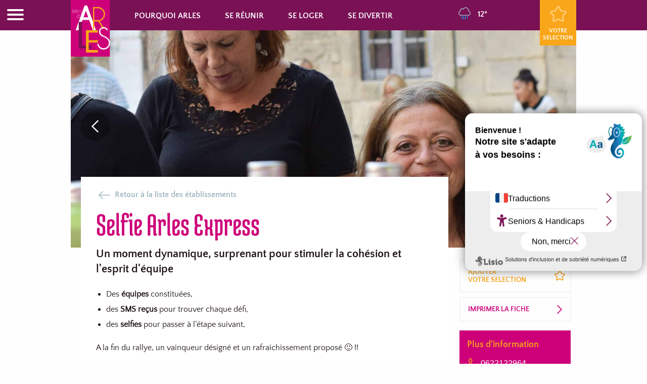

--- FILE ---
content_type: text/html; charset=UTF-8
request_url: https://arlesevents.com/etablissements/selfie-arles-express/
body_size: 16209
content:
<!doctype html>
<html class="no-js" lang="fr-FR" >
	<head>
		<meta charset="UTF-8" />
		<meta name="viewport" content="width=device-width, initial-scale=1.0" />
		<link rel="shortcut icon" type="image/png" href="/img/arles-event-fav-icon.png"/>
   	<link rel="icon" type="image/png" href="/img/arles-event-fav-icon.png"/>
		<title>Selfie Arles Express - Arles Events</title>
<meta name='robots' content='max-image-preview:large' />

<!-- This site is optimized with the Yoast SEO plugin v11.4 - https://yoast.com/wordpress/plugins/seo/ -->
<link rel="canonical" href="https://arlesevents.com/etablissements/selfie-arles-express/" />
<meta property="og:locale" content="fr_FR" />
<meta property="og:type" content="article" />
<meta property="og:title" content="Selfie Arles Express - Arles Events" />
<meta property="og:description" content="Des équipes constituées, des SMS reçus…" />
<meta property="og:url" content="https://arlesevents.com/etablissements/selfie-arles-express/" />
<meta property="og:site_name" content="Arles Events" />
<meta property="article:section" content="Activités" />
<meta property="og:image" content="https://arlesevents.com/wp-content/uploads/2018/05/FAM_6248.jpg" />
<meta property="og:image:secure_url" content="https://arlesevents.com/wp-content/uploads/2018/05/FAM_6248.jpg" />
<meta property="og:image:width" content="1920" />
<meta property="og:image:height" content="1281" />
<meta name="twitter:card" content="summary" />
<meta name="twitter:description" content="Des équipes constituées, des SMS reçus…" />
<meta name="twitter:title" content="Selfie Arles Express - Arles Events" />
<meta name="twitter:image" content="https://arlesevents.com/wp-content/uploads/2018/05/FAM_6248.jpg" />
<!-- / Yoast SEO plugin. -->

<link rel='dns-prefetch' href='//ajax.googleapis.com' />
<link rel="alternate" type="application/rss+xml" title="Arles Events &raquo; Établissements Feed" href="https://arlesevents.com/etablissements/feed/" />
		<!-- This site uses the Google Analytics by ExactMetrics plugin v8.8.0 - Using Analytics tracking - https://www.exactmetrics.com/ -->
							<script src="//www.googletagmanager.com/gtag/js?id=G-11VXQ5N8RD"  data-cfasync="false" data-wpfc-render="false" type="text/javascript" async></script>
			<script data-cfasync="false" data-wpfc-render="false" type="text/javascript">
				var em_version = '8.8.0';
				var em_track_user = true;
				var em_no_track_reason = '';
								var ExactMetricsDefaultLocations = {"page_location":"https:\/\/arlesevents.com\/etablissements\/selfie-arles-express\/"};
								if ( typeof ExactMetricsPrivacyGuardFilter === 'function' ) {
					var ExactMetricsLocations = (typeof ExactMetricsExcludeQuery === 'object') ? ExactMetricsPrivacyGuardFilter( ExactMetricsExcludeQuery ) : ExactMetricsPrivacyGuardFilter( ExactMetricsDefaultLocations );
				} else {
					var ExactMetricsLocations = (typeof ExactMetricsExcludeQuery === 'object') ? ExactMetricsExcludeQuery : ExactMetricsDefaultLocations;
				}

								var disableStrs = [
										'ga-disable-G-11VXQ5N8RD',
									];

				/* Function to detect opted out users */
				function __gtagTrackerIsOptedOut() {
					for (var index = 0; index < disableStrs.length; index++) {
						if (document.cookie.indexOf(disableStrs[index] + '=true') > -1) {
							return true;
						}
					}

					return false;
				}

				/* Disable tracking if the opt-out cookie exists. */
				if (__gtagTrackerIsOptedOut()) {
					for (var index = 0; index < disableStrs.length; index++) {
						window[disableStrs[index]] = true;
					}
				}

				/* Opt-out function */
				function __gtagTrackerOptout() {
					for (var index = 0; index < disableStrs.length; index++) {
						document.cookie = disableStrs[index] + '=true; expires=Thu, 31 Dec 2099 23:59:59 UTC; path=/';
						window[disableStrs[index]] = true;
					}
				}

				if ('undefined' === typeof gaOptout) {
					function gaOptout() {
						__gtagTrackerOptout();
					}
				}
								window.dataLayer = window.dataLayer || [];

				window.ExactMetricsDualTracker = {
					helpers: {},
					trackers: {},
				};
				if (em_track_user) {
					function __gtagDataLayer() {
						dataLayer.push(arguments);
					}

					function __gtagTracker(type, name, parameters) {
						if (!parameters) {
							parameters = {};
						}

						if (parameters.send_to) {
							__gtagDataLayer.apply(null, arguments);
							return;
						}

						if (type === 'event') {
														parameters.send_to = exactmetrics_frontend.v4_id;
							var hookName = name;
							if (typeof parameters['event_category'] !== 'undefined') {
								hookName = parameters['event_category'] + ':' + name;
							}

							if (typeof ExactMetricsDualTracker.trackers[hookName] !== 'undefined') {
								ExactMetricsDualTracker.trackers[hookName](parameters);
							} else {
								__gtagDataLayer('event', name, parameters);
							}
							
						} else {
							__gtagDataLayer.apply(null, arguments);
						}
					}

					__gtagTracker('js', new Date());
					__gtagTracker('set', {
						'developer_id.dNDMyYj': true,
											});
					if ( ExactMetricsLocations.page_location ) {
						__gtagTracker('set', ExactMetricsLocations);
					}
										__gtagTracker('config', 'G-11VXQ5N8RD', {"forceSSL":"true","anonymize_ip":"true"} );
										window.gtag = __gtagTracker;										(function () {
						/* https://developers.google.com/analytics/devguides/collection/analyticsjs/ */
						/* ga and __gaTracker compatibility shim. */
						var noopfn = function () {
							return null;
						};
						var newtracker = function () {
							return new Tracker();
						};
						var Tracker = function () {
							return null;
						};
						var p = Tracker.prototype;
						p.get = noopfn;
						p.set = noopfn;
						p.send = function () {
							var args = Array.prototype.slice.call(arguments);
							args.unshift('send');
							__gaTracker.apply(null, args);
						};
						var __gaTracker = function () {
							var len = arguments.length;
							if (len === 0) {
								return;
							}
							var f = arguments[len - 1];
							if (typeof f !== 'object' || f === null || typeof f.hitCallback !== 'function') {
								if ('send' === arguments[0]) {
									var hitConverted, hitObject = false, action;
									if ('event' === arguments[1]) {
										if ('undefined' !== typeof arguments[3]) {
											hitObject = {
												'eventAction': arguments[3],
												'eventCategory': arguments[2],
												'eventLabel': arguments[4],
												'value': arguments[5] ? arguments[5] : 1,
											}
										}
									}
									if ('pageview' === arguments[1]) {
										if ('undefined' !== typeof arguments[2]) {
											hitObject = {
												'eventAction': 'page_view',
												'page_path': arguments[2],
											}
										}
									}
									if (typeof arguments[2] === 'object') {
										hitObject = arguments[2];
									}
									if (typeof arguments[5] === 'object') {
										Object.assign(hitObject, arguments[5]);
									}
									if ('undefined' !== typeof arguments[1].hitType) {
										hitObject = arguments[1];
										if ('pageview' === hitObject.hitType) {
											hitObject.eventAction = 'page_view';
										}
									}
									if (hitObject) {
										action = 'timing' === arguments[1].hitType ? 'timing_complete' : hitObject.eventAction;
										hitConverted = mapArgs(hitObject);
										__gtagTracker('event', action, hitConverted);
									}
								}
								return;
							}

							function mapArgs(args) {
								var arg, hit = {};
								var gaMap = {
									'eventCategory': 'event_category',
									'eventAction': 'event_action',
									'eventLabel': 'event_label',
									'eventValue': 'event_value',
									'nonInteraction': 'non_interaction',
									'timingCategory': 'event_category',
									'timingVar': 'name',
									'timingValue': 'value',
									'timingLabel': 'event_label',
									'page': 'page_path',
									'location': 'page_location',
									'title': 'page_title',
									'referrer' : 'page_referrer',
								};
								for (arg in args) {
																		if (!(!args.hasOwnProperty(arg) || !gaMap.hasOwnProperty(arg))) {
										hit[gaMap[arg]] = args[arg];
									} else {
										hit[arg] = args[arg];
									}
								}
								return hit;
							}

							try {
								f.hitCallback();
							} catch (ex) {
							}
						};
						__gaTracker.create = newtracker;
						__gaTracker.getByName = newtracker;
						__gaTracker.getAll = function () {
							return [];
						};
						__gaTracker.remove = noopfn;
						__gaTracker.loaded = true;
						window['__gaTracker'] = __gaTracker;
					})();
									} else {
										console.log("");
					(function () {
						function __gtagTracker() {
							return null;
						}

						window['__gtagTracker'] = __gtagTracker;
						window['gtag'] = __gtagTracker;
					})();
									}
			</script>
			
							<!-- / Google Analytics by ExactMetrics -->
		<link rel='stylesheet' id='gd_mylist_asset-css' href='https://arlesevents.com/wp-content/plugins/gd-mylist/css/app.css?ver=6.1.7' type='text/css' media='all' />
<link rel='stylesheet' id='wp-block-library-css' href='https://arlesevents.com/wp-includes/css/dist/block-library/style.min.css?ver=6.1.7' type='text/css' media='all' />
<link rel='stylesheet' id='classic-theme-styles-css' href='https://arlesevents.com/wp-includes/css/classic-themes.min.css?ver=1' type='text/css' media='all' />
<style id='global-styles-inline-css' type='text/css'>
body{--wp--preset--color--black: #000000;--wp--preset--color--cyan-bluish-gray: #abb8c3;--wp--preset--color--white: #ffffff;--wp--preset--color--pale-pink: #f78da7;--wp--preset--color--vivid-red: #cf2e2e;--wp--preset--color--luminous-vivid-orange: #ff6900;--wp--preset--color--luminous-vivid-amber: #fcb900;--wp--preset--color--light-green-cyan: #7bdcb5;--wp--preset--color--vivid-green-cyan: #00d084;--wp--preset--color--pale-cyan-blue: #8ed1fc;--wp--preset--color--vivid-cyan-blue: #0693e3;--wp--preset--color--vivid-purple: #9b51e0;--wp--preset--gradient--vivid-cyan-blue-to-vivid-purple: linear-gradient(135deg,rgba(6,147,227,1) 0%,rgb(155,81,224) 100%);--wp--preset--gradient--light-green-cyan-to-vivid-green-cyan: linear-gradient(135deg,rgb(122,220,180) 0%,rgb(0,208,130) 100%);--wp--preset--gradient--luminous-vivid-amber-to-luminous-vivid-orange: linear-gradient(135deg,rgba(252,185,0,1) 0%,rgba(255,105,0,1) 100%);--wp--preset--gradient--luminous-vivid-orange-to-vivid-red: linear-gradient(135deg,rgba(255,105,0,1) 0%,rgb(207,46,46) 100%);--wp--preset--gradient--very-light-gray-to-cyan-bluish-gray: linear-gradient(135deg,rgb(238,238,238) 0%,rgb(169,184,195) 100%);--wp--preset--gradient--cool-to-warm-spectrum: linear-gradient(135deg,rgb(74,234,220) 0%,rgb(151,120,209) 20%,rgb(207,42,186) 40%,rgb(238,44,130) 60%,rgb(251,105,98) 80%,rgb(254,248,76) 100%);--wp--preset--gradient--blush-light-purple: linear-gradient(135deg,rgb(255,206,236) 0%,rgb(152,150,240) 100%);--wp--preset--gradient--blush-bordeaux: linear-gradient(135deg,rgb(254,205,165) 0%,rgb(254,45,45) 50%,rgb(107,0,62) 100%);--wp--preset--gradient--luminous-dusk: linear-gradient(135deg,rgb(255,203,112) 0%,rgb(199,81,192) 50%,rgb(65,88,208) 100%);--wp--preset--gradient--pale-ocean: linear-gradient(135deg,rgb(255,245,203) 0%,rgb(182,227,212) 50%,rgb(51,167,181) 100%);--wp--preset--gradient--electric-grass: linear-gradient(135deg,rgb(202,248,128) 0%,rgb(113,206,126) 100%);--wp--preset--gradient--midnight: linear-gradient(135deg,rgb(2,3,129) 0%,rgb(40,116,252) 100%);--wp--preset--duotone--dark-grayscale: url('#wp-duotone-dark-grayscale');--wp--preset--duotone--grayscale: url('#wp-duotone-grayscale');--wp--preset--duotone--purple-yellow: url('#wp-duotone-purple-yellow');--wp--preset--duotone--blue-red: url('#wp-duotone-blue-red');--wp--preset--duotone--midnight: url('#wp-duotone-midnight');--wp--preset--duotone--magenta-yellow: url('#wp-duotone-magenta-yellow');--wp--preset--duotone--purple-green: url('#wp-duotone-purple-green');--wp--preset--duotone--blue-orange: url('#wp-duotone-blue-orange');--wp--preset--font-size--small: 13px;--wp--preset--font-size--medium: 20px;--wp--preset--font-size--large: 36px;--wp--preset--font-size--x-large: 42px;--wp--preset--spacing--20: 0.44rem;--wp--preset--spacing--30: 0.67rem;--wp--preset--spacing--40: 1rem;--wp--preset--spacing--50: 1.5rem;--wp--preset--spacing--60: 2.25rem;--wp--preset--spacing--70: 3.38rem;--wp--preset--spacing--80: 5.06rem;}:where(.is-layout-flex){gap: 0.5em;}body .is-layout-flow > .alignleft{float: left;margin-inline-start: 0;margin-inline-end: 2em;}body .is-layout-flow > .alignright{float: right;margin-inline-start: 2em;margin-inline-end: 0;}body .is-layout-flow > .aligncenter{margin-left: auto !important;margin-right: auto !important;}body .is-layout-constrained > .alignleft{float: left;margin-inline-start: 0;margin-inline-end: 2em;}body .is-layout-constrained > .alignright{float: right;margin-inline-start: 2em;margin-inline-end: 0;}body .is-layout-constrained > .aligncenter{margin-left: auto !important;margin-right: auto !important;}body .is-layout-constrained > :where(:not(.alignleft):not(.alignright):not(.alignfull)){max-width: var(--wp--style--global--content-size);margin-left: auto !important;margin-right: auto !important;}body .is-layout-constrained > .alignwide{max-width: var(--wp--style--global--wide-size);}body .is-layout-flex{display: flex;}body .is-layout-flex{flex-wrap: wrap;align-items: center;}body .is-layout-flex > *{margin: 0;}:where(.wp-block-columns.is-layout-flex){gap: 2em;}.has-black-color{color: var(--wp--preset--color--black) !important;}.has-cyan-bluish-gray-color{color: var(--wp--preset--color--cyan-bluish-gray) !important;}.has-white-color{color: var(--wp--preset--color--white) !important;}.has-pale-pink-color{color: var(--wp--preset--color--pale-pink) !important;}.has-vivid-red-color{color: var(--wp--preset--color--vivid-red) !important;}.has-luminous-vivid-orange-color{color: var(--wp--preset--color--luminous-vivid-orange) !important;}.has-luminous-vivid-amber-color{color: var(--wp--preset--color--luminous-vivid-amber) !important;}.has-light-green-cyan-color{color: var(--wp--preset--color--light-green-cyan) !important;}.has-vivid-green-cyan-color{color: var(--wp--preset--color--vivid-green-cyan) !important;}.has-pale-cyan-blue-color{color: var(--wp--preset--color--pale-cyan-blue) !important;}.has-vivid-cyan-blue-color{color: var(--wp--preset--color--vivid-cyan-blue) !important;}.has-vivid-purple-color{color: var(--wp--preset--color--vivid-purple) !important;}.has-black-background-color{background-color: var(--wp--preset--color--black) !important;}.has-cyan-bluish-gray-background-color{background-color: var(--wp--preset--color--cyan-bluish-gray) !important;}.has-white-background-color{background-color: var(--wp--preset--color--white) !important;}.has-pale-pink-background-color{background-color: var(--wp--preset--color--pale-pink) !important;}.has-vivid-red-background-color{background-color: var(--wp--preset--color--vivid-red) !important;}.has-luminous-vivid-orange-background-color{background-color: var(--wp--preset--color--luminous-vivid-orange) !important;}.has-luminous-vivid-amber-background-color{background-color: var(--wp--preset--color--luminous-vivid-amber) !important;}.has-light-green-cyan-background-color{background-color: var(--wp--preset--color--light-green-cyan) !important;}.has-vivid-green-cyan-background-color{background-color: var(--wp--preset--color--vivid-green-cyan) !important;}.has-pale-cyan-blue-background-color{background-color: var(--wp--preset--color--pale-cyan-blue) !important;}.has-vivid-cyan-blue-background-color{background-color: var(--wp--preset--color--vivid-cyan-blue) !important;}.has-vivid-purple-background-color{background-color: var(--wp--preset--color--vivid-purple) !important;}.has-black-border-color{border-color: var(--wp--preset--color--black) !important;}.has-cyan-bluish-gray-border-color{border-color: var(--wp--preset--color--cyan-bluish-gray) !important;}.has-white-border-color{border-color: var(--wp--preset--color--white) !important;}.has-pale-pink-border-color{border-color: var(--wp--preset--color--pale-pink) !important;}.has-vivid-red-border-color{border-color: var(--wp--preset--color--vivid-red) !important;}.has-luminous-vivid-orange-border-color{border-color: var(--wp--preset--color--luminous-vivid-orange) !important;}.has-luminous-vivid-amber-border-color{border-color: var(--wp--preset--color--luminous-vivid-amber) !important;}.has-light-green-cyan-border-color{border-color: var(--wp--preset--color--light-green-cyan) !important;}.has-vivid-green-cyan-border-color{border-color: var(--wp--preset--color--vivid-green-cyan) !important;}.has-pale-cyan-blue-border-color{border-color: var(--wp--preset--color--pale-cyan-blue) !important;}.has-vivid-cyan-blue-border-color{border-color: var(--wp--preset--color--vivid-cyan-blue) !important;}.has-vivid-purple-border-color{border-color: var(--wp--preset--color--vivid-purple) !important;}.has-vivid-cyan-blue-to-vivid-purple-gradient-background{background: var(--wp--preset--gradient--vivid-cyan-blue-to-vivid-purple) !important;}.has-light-green-cyan-to-vivid-green-cyan-gradient-background{background: var(--wp--preset--gradient--light-green-cyan-to-vivid-green-cyan) !important;}.has-luminous-vivid-amber-to-luminous-vivid-orange-gradient-background{background: var(--wp--preset--gradient--luminous-vivid-amber-to-luminous-vivid-orange) !important;}.has-luminous-vivid-orange-to-vivid-red-gradient-background{background: var(--wp--preset--gradient--luminous-vivid-orange-to-vivid-red) !important;}.has-very-light-gray-to-cyan-bluish-gray-gradient-background{background: var(--wp--preset--gradient--very-light-gray-to-cyan-bluish-gray) !important;}.has-cool-to-warm-spectrum-gradient-background{background: var(--wp--preset--gradient--cool-to-warm-spectrum) !important;}.has-blush-light-purple-gradient-background{background: var(--wp--preset--gradient--blush-light-purple) !important;}.has-blush-bordeaux-gradient-background{background: var(--wp--preset--gradient--blush-bordeaux) !important;}.has-luminous-dusk-gradient-background{background: var(--wp--preset--gradient--luminous-dusk) !important;}.has-pale-ocean-gradient-background{background: var(--wp--preset--gradient--pale-ocean) !important;}.has-electric-grass-gradient-background{background: var(--wp--preset--gradient--electric-grass) !important;}.has-midnight-gradient-background{background: var(--wp--preset--gradient--midnight) !important;}.has-small-font-size{font-size: var(--wp--preset--font-size--small) !important;}.has-medium-font-size{font-size: var(--wp--preset--font-size--medium) !important;}.has-large-font-size{font-size: var(--wp--preset--font-size--large) !important;}.has-x-large-font-size{font-size: var(--wp--preset--font-size--x-large) !important;}
.wp-block-navigation a:where(:not(.wp-element-button)){color: inherit;}
:where(.wp-block-columns.is-layout-flex){gap: 2em;}
.wp-block-pullquote{font-size: 1.5em;line-height: 1.6;}
</style>
<link rel='stylesheet' id='dashicons-css' href='https://arlesevents.com/wp-includes/css/dashicons.min.css?ver=6.1.7' type='text/css' media='all' />
<link rel='stylesheet' id='everest-forms-general-css' href='https://arlesevents.com/wp-content/plugins/everest-forms/assets/css/everest-forms.css?ver=3.4.1' type='text/css' media='all' />
<link rel='stylesheet' id='jquery-intl-tel-input-css' href='https://arlesevents.com/wp-content/plugins/everest-forms/assets/css/intlTelInput.css?ver=3.4.1' type='text/css' media='all' />
<link rel='stylesheet' id='udefault-css' href='https://arlesevents.com/wp-content/plugins/ultimate-wp-query-search-filter/themes/default.css?ver=all' type='text/css' media='all' />
<link rel='stylesheet' id='wpml-legacy-horizontal-list-0-css' href='https://arlesevents.com/wp-content/plugins/sitepress-multilingual-cms/templates/language-switchers/legacy-list-horizontal/style.min.css?ver=1' type='text/css' media='all' />
<style id='wpml-legacy-horizontal-list-0-inline-css' type='text/css'>
.wpml-ls-statics-shortcode_actions{background-color:#ffffff;}.wpml-ls-statics-shortcode_actions, .wpml-ls-statics-shortcode_actions .wpml-ls-sub-menu, .wpml-ls-statics-shortcode_actions a {border-color:#cdcdcd;}.wpml-ls-statics-shortcode_actions a, .wpml-ls-statics-shortcode_actions .wpml-ls-sub-menu a, .wpml-ls-statics-shortcode_actions .wpml-ls-sub-menu a:link, .wpml-ls-statics-shortcode_actions li:not(.wpml-ls-current-language) .wpml-ls-link, .wpml-ls-statics-shortcode_actions li:not(.wpml-ls-current-language) .wpml-ls-link:link {color:#444444;background-color:#ffffff;}.wpml-ls-statics-shortcode_actions .wpml-ls-sub-menu a:hover,.wpml-ls-statics-shortcode_actions .wpml-ls-sub-menu a:focus, .wpml-ls-statics-shortcode_actions .wpml-ls-sub-menu a:link:hover, .wpml-ls-statics-shortcode_actions .wpml-ls-sub-menu a:link:focus {color:#000000;background-color:#eeeeee;}.wpml-ls-statics-shortcode_actions .wpml-ls-current-language > a {color:#444444;background-color:#ffffff;}.wpml-ls-statics-shortcode_actions .wpml-ls-current-language:hover>a, .wpml-ls-statics-shortcode_actions .wpml-ls-current-language>a:focus {color:#000000;background-color:#eeeeee;}
</style>
<link rel='stylesheet' id='wpml-menu-item-0-css' href='https://arlesevents.com/wp-content/plugins/sitepress-multilingual-cms/templates/language-switchers/menu-item/style.min.css?ver=1' type='text/css' media='all' />
<style id='wpml-menu-item-0-inline-css' type='text/css'>
.wpml-ls-slot-42, .wpml-ls-slot-42 a, .wpml-ls-slot-42 a:visited{color:#ffffff;}.wpml-ls-slot-42:hover, .wpml-ls-slot-42:hover a, .wpml-ls-slot-42 a:hover{color:#f9a61a;}.wpml-ls-slot-42.wpml-ls-current-language, .wpml-ls-slot-42.wpml-ls-current-language a, .wpml-ls-slot-42.wpml-ls-current-language a:visited{color:#ffffff;}.wpml-ls-slot-42.wpml-ls-current-language:hover, .wpml-ls-slot-42.wpml-ls-current-language:hover a, .wpml-ls-slot-42.wpml-ls-current-language a:hover{color:#f9a61a;}
</style>
<link rel='stylesheet' id='wp-fullcalendar-css' href='https://arlesevents.com/wp-content/plugins/wp-fullcalendar/includes/css/main.css?ver=1.6' type='text/css' media='all' />
<link rel='stylesheet' id='foundation-more-css' href='https://arlesevents.com/wp-content/themes/FoundationPress-master/assets/stylesheets/foundation.css?ver=6.1.7' type='text/css' media='all' />
<link rel='stylesheet' id='custom-style-css' href='https://arlesevents.com/wp-content/themes/FoundationPress-master/style.css?ver=6.1.7' type='text/css' media='all' />
<link rel='stylesheet' id='owl-carousel-css' href='https://arlesevents.com/wp-content/themes/FoundationPress-master/assets/stylesheets/owl.carousel.min.css?ver=6.1.7' type='text/css' media='all' />
<link rel='stylesheet' id='owl-carousel-theme-default-css' href='https://arlesevents.com/wp-content/themes/FoundationPress-master/assets/stylesheets/owl.theme.default.min.css?ver=6.1.7' type='text/css' media='all' />
<script type='text/javascript' src='https://ajax.googleapis.com/ajax/libs/jquery/3.2.1/jquery.min.js?ver=3.2.1' id='jquery-js'></script>
<script type='text/javascript' id='gd_mylist_script_custom-js-extra'>
/* <![CDATA[ */
var gdMyListAjaxCustom = {"ajaxurl":"https:\/\/arlesevents.com\/wp-admin\/admin-ajax.php","chunckBtnLogin":"https:\/\/arlesevents.com\/wp-content\/plugins\/gd-mylist\/template\/btn-login.php?locale=fr_FR","chunckBtnAdd":"https:\/\/arlesevents.com\/wp-content\/plugins\/gd-mylist\/template\/chunck-add.php?locale=fr_FR","chunckBtnRemove":"https:\/\/arlesevents.com\/wp-content\/plugins\/gd-mylist\/template\/chunck-remove.php?locale=fr_FR","chunckBtnAdd_b":"https:\/\/arlesevents.com\/wp-content\/plugins\/gd-mylist\/template\/chunck-add-b.php?locale=fr_FR","chunckBtnRemove_b":"https:\/\/arlesevents.com\/wp-content\/plugins\/gd-mylist\/template\/chunck-remove-b.php?locale=fr_FR","nonce":"b094b07efc","userId":"962134690476001"};
/* ]]> */
</script>
<script type='text/javascript' src='https://arlesevents.com/wp-content/plugins/gd-mylist-custom/js/gd-script-custom.js?ver=6.1.7' id='gd_mylist_script_custom-js'></script>
<script type='text/javascript' id='gd_mylist_script-js-extra'>
/* <![CDATA[ */
var gdMyListAjax = {"ajaxurl":"https:\/\/arlesevents.com\/wp-admin\/admin-ajax.php","boxList":"https:\/\/arlesevents.com\/wp-content\/plugins\/gd-mylist\/template\/box-list.html","button":"https:\/\/arlesevents.com\/wp-content\/plugins\/gd-mylist\/template\/button.html","nonce":"78f165a572","loading_icon":""};
/* ]]> */
</script>
<script type='text/javascript' src='https://arlesevents.com/wp-content/plugins/gd-mylist/js/gd-script.js?ver=6.1.7' id='gd_mylist_script-js'></script>
<script type='text/javascript' src='https://arlesevents.com/wp-content/plugins/gd-mylist/lib/handlebars.min.js?ver=6.1.7' id='gd_mylist_handelbar-js'></script>
<script type='text/javascript' src='https://arlesevents.com/wp-content/plugins/google-analytics-dashboard-for-wp/assets/js/frontend-gtag.min.js?ver=8.8.0' id='exactmetrics-frontend-script-js'></script>
<script data-cfasync="false" data-wpfc-render="false" type="text/javascript" id='exactmetrics-frontend-script-js-extra'>/* <![CDATA[ */
var exactmetrics_frontend = {"js_events_tracking":"true","download_extensions":"zip,mp3,mpeg,pdf,docx,pptx,xlsx,rar","inbound_paths":"[]","home_url":"https:\/\/arlesevents.com","hash_tracking":"false","v4_id":"G-11VXQ5N8RD"};/* ]]> */
</script>
<script type='text/javascript' id='snazzymaps-js-js-extra'>
/* <![CDATA[ */
var SnazzyDataForSnazzyMaps = [];
SnazzyDataForSnazzyMaps={"id":91,"name":"Muted Monotone","description":"Light monochromatic theme with not too many labels. White roads, dark transit lines and water.","url":"https:\/\/snazzymaps.com\/style\/91\/muted-monotone","imageUrl":"https:\/\/snazzy-maps-cdn.azureedge.net\/assets\/91-muted-monotone.png?v=20170311081455","json":"[\r\n\t  {\r\n\t    \"stylers\": [\r\n\t      { \"visibility\": \"on\" },\r\n\t      { \"saturation\": -100 },\r\n\t      { \"gamma\": 0.54 }\r\n\t    ]\r\n\t  },{\r\n\t    \"featureType\": \"road\",\r\n\t    \"elementType\": \"labels.icon\",\r\n\t    \"stylers\": [\r\n\t      { \"visibility\": \"off\" }\r\n\t    ]\r\n\t  },{\r\n\t    \"featureType\": \"water\",\r\n\t    \"stylers\": [\r\n\t      { \"color\": \"#4d4946\" }\r\n\t    ]\r\n\t  },{\r\n\t    \"featureType\": \"poi\",\r\n\t    \"elementType\": \"labels.icon\",\r\n\t    \"stylers\": [\r\n\t      { \"visibility\": \"off\" }\r\n\t    ]\r\n\t  },{\r\n\t    \"featureType\": \"poi\",\r\n\t    \"elementType\": \"labels.text\",\r\n\t    \"stylers\": [\r\n\t      { \"visibility\": \"simplified\" }\r\n\t    ]\r\n\t  },{\r\n\t    \"featureType\": \"road\",\r\n\t    \"elementType\": \"geometry.fill\",\r\n\t    \"stylers\": [\r\n\t      { \"color\": \"#ffffff\" }\r\n\t    ]\r\n\t  },{\r\n\t    \"featureType\": \"road.local\",\r\n\t    \"elementType\": \"labels.text\",\r\n\t    \"stylers\": [\r\n\t      { \"visibility\": \"simplified\" }\r\n\t    ]\r\n\t  },{\r\n\t    \"featureType\": \"water\",\r\n\t    \"elementType\": \"labels.text.fill\",\r\n\t    \"stylers\": [\r\n\t      { \"color\": \"#ffffff\" }\r\n\t    ]\r\n\t  },{\r\n\t    \"featureType\": \"transit.line\",\r\n\t    \"elementType\": \"geometry\",\r\n\t    \"stylers\": [\r\n\t      { \"gamma\": 0.48 }\r\n\t    ]\r\n\t  },{\r\n\t    \"featureType\": \"transit.station\",\r\n\t    \"elementType\": \"labels.icon\",\r\n\t    \"stylers\": [\r\n\t      { \"visibility\": \"off\" }\r\n\t    ]\r\n\t  },{\r\n\t    \"featureType\": \"road\",\r\n\t    \"elementType\": \"geometry.stroke\",\r\n\t    \"stylers\": [\r\n\t      { \"gamma\": 7.18 }\r\n\t    ]\r\n\t  }\r\n\t]","views":22120,"favorites":142,"createdBy":{"name":"caratage","url":"http:\/\/caratage.com"},"createdOn":"2014-04-29T21:34:20.627","tags":["greyscale","monochrome"],"colors":["gray","white"]};
/* ]]> */
</script>
<script type='text/javascript' src='https://arlesevents.com/wp-content/plugins/snazzy-maps/snazzymaps.js?ver=1.5.0' id='snazzymaps-js-js'></script>
<script type='text/javascript' src='https://arlesevents.com/wp-includes/js/jquery/ui/core.min.js?ver=1.13.2' id='jquery-ui-core-js'></script>
<script type='text/javascript' src='https://arlesevents.com/wp-includes/js/jquery/ui/menu.min.js?ver=1.13.2' id='jquery-ui-menu-js'></script>
<script type='text/javascript' src='https://arlesevents.com/wp-includes/js/jquery/ui/selectmenu.min.js?ver=1.13.2' id='jquery-ui-selectmenu-js'></script>
<script type='text/javascript' src='https://arlesevents.com/wp-includes/js/jquery/ui/tooltip.min.js?ver=1.13.2' id='jquery-ui-tooltip-js'></script>
<script type='text/javascript' src='https://arlesevents.com/wp-includes/js/dist/vendor/moment.min.js?ver=2.29.4' id='moment-js'></script>
<script type='text/javascript' id='moment-js-after'>
moment.updateLocale( 'fr_FR', {"months":["janvier","f\u00e9vrier","mars","avril","mai","juin","juillet","ao\u00fbt","septembre","octobre","novembre","d\u00e9cembre"],"monthsShort":["Jan","F\u00e9v","Mar","Avr","Mai","Juin","Juil","Ao\u00fbt","Sep","Oct","Nov","D\u00e9c"],"weekdays":["dimanche","lundi","mardi","mercredi","jeudi","vendredi","samedi"],"weekdaysShort":["dim","lun","mar","mer","jeu","ven","sam"],"week":{"dow":1},"longDateFormat":{"LT":"G \\h i \\m\\i\\n","LTS":null,"L":null,"LL":"j F Y","LLL":"d F Y G\\hi","LLLL":null}} );
</script>
<script type='text/javascript' id='wp-fullcalendar-js-extra'>
/* <![CDATA[ */
var WPFC = {"ajaxurl":"https:\/\/arlesevents.com\/wp-admin\/admin-ajax.php?action=WP_FullCalendar","firstDay":"1","wpfc_theme":"","wpfc_limit":"10000","wpfc_limit_txt":"more ...","timeFormat":"h(:mm)A","defaultView":"month","weekends":"true","header":{"left":"prev,next today","center":"title","right":"month"},"wpfc_qtips":""};
/* ]]> */
</script>
<script type='text/javascript' src='https://arlesevents.com/wp-content/plugins/wp-fullcalendar/includes/js/main.js?ver=1.6' id='wp-fullcalendar-js'></script>
<script type='text/javascript' src='https://arlesevents.com/wp-content/themes/FoundationPress-master/assets/javascript/foundation.js?ver=2.9.0' id='foundation-js'></script>
<script type='text/javascript' id='uwpqsf-js-extra'>
/* <![CDATA[ */
var translation = {"Vous organisez":"Vous organisez","pour":"pour","H\u00e9bergement":"Se loger","Activit\u00e9s":"Se divertir","Se r\u00e9unir":"Se r\u00e9unir","Restauration":"Se restaurer"};
/* ]]> */
</script>
<script type='text/javascript' src='https://arlesevents.com/wp-content/themes/FoundationPress-master/assets/javascript/uwpqsf.js?ver=6.1.7' id='uwpqsf-js'></script>
<script type='text/javascript' src='https://arlesevents.com/wp-content/themes/FoundationPress-master/assets/javascript/owl.carousel.min.js?ver=6.1.7' id='owl-carousel-js'></script>
<script type='text/javascript' src='https://arlesevents.com/wp-content/themes/FoundationPress-master/assets/javascript/header-single-slider.js?ver=6.1.7' id='header-single-slider-js'></script>
<script type='text/javascript' src='https://arlesevents.com/wp-content/themes/FoundationPress-master/assets/javascript/single-etablissements.js?ver=6.1.7' id='single-etablissements-js'></script>
<script type='text/javascript' src='https://arlesevents.com/wp-content/themes/FoundationPress-master/assets/javascript/misc.js?ver=6.1.7' id='misc-js'></script>
<script type='text/javascript' src='https://arlesevents.com/wp-content/themes/FoundationPress-master/assets/javascript/custom/popup-selection-form.js?ver=6.1.7' id='popup_selection_form-js'></script>
<link rel="https://api.w.org/" href="https://arlesevents.com/wp-json/" /><link rel="alternate" type="application/json+oembed" href="https://arlesevents.com/wp-json/oembed/1.0/embed?url=https%3A%2F%2Farlesevents.com%2Fetablissements%2Fselfie-arles-express%2F" />
<link rel="alternate" type="text/xml+oembed" href="https://arlesevents.com/wp-json/oembed/1.0/embed?url=https%3A%2F%2Farlesevents.com%2Fetablissements%2Fselfie-arles-express%2F&#038;format=xml" />
<meta name="generator" content="WPML ver:4.7.6 stt:4;" />
<link rel="icon" href="https://arlesevents.com/wp-content/uploads/2017/04/cropped-ArlesEventsFavicon-32x32.png" sizes="32x32" />
<link rel="icon" href="https://arlesevents.com/wp-content/uploads/2017/04/cropped-ArlesEventsFavicon-192x192.png" sizes="192x192" />
<link rel="apple-touch-icon" href="https://arlesevents.com/wp-content/uploads/2017/04/cropped-ArlesEventsFavicon-180x180.png" />
<meta name="msapplication-TileImage" content="https://arlesevents.com/wp-content/uploads/2017/04/cropped-ArlesEventsFavicon-270x270.png" />
		<link rel="stylesheet" href="/css/unslider.css">
		<script src="/js/unslider-min.js"></script>

	</head>
	<body class="etablissements-template-default single single-etablissements postid-181373 everest-forms-no-js offcanvas">
	
		
	<div class="popup-overlay-second-menu" style="display: none;"></div>

<div class="pushmenu-push">
	<nav class="pushmenu pushmenu-left">
		<ul id="menu-menu-secondaire" class="secondary"><li id="menu-item-513" class="menu-item menu-item-type-custom menu-item-object-custom menu-item-513"><a>Informations pratiques</a></li>
<li id="menu-item-507" class="menu-item menu-item-type-custom menu-item-object-custom menu-item-507"><a href="/agenda/">Agenda</a></li>
<li id="menu-item-508" class="menu-item menu-item-type-custom menu-item-object-custom menu-item-508"><a href="/les-thematiques/">Évènements thématiques</a></li>
<li id="menu-item-509" class="menu-item menu-item-type-custom menu-item-object-custom menu-item-509"><a href="/partenaires/">Partenaires/Réseaux</a></li>
<li id="menu-item-510" class="menu-item menu-item-type-custom menu-item-object-custom menu-item-510"><a href="/venir-a-arles/">Venir à Arles</a></li>
<li id="menu-item-511" class="menu-item menu-item-type-custom menu-item-object-custom menu-item-511"><a href="/boite-a-outils/">Boîte à outils</a></li>
<li id="menu-item-512" class="menu-item menu-item-type-custom menu-item-object-custom menu-item-512"><a href="/contact/">Contact</a></li>
</ul>		<a class="open-popup" data-id="popup_contact">
		<div class="box-besoin-aide-second-menu">
			<h4 class="type-3">Besoin d'aide ?</h4>
			<span class="fs12 AEfont-Bloc-aide"></span>
			<p class="type-4">Notre équipe vous contacte</p>
		</div>
	  </a>
	</nav>

	<section class="buttonset">
			<div class="button-menu" id="btn-menu">
				<div class="bar-B top"></div>
				<div class="bar-B middle"></div>
				<div class="bar-B bottom"></div>
			</div>
	</section>

<div id="mobile-menu-click" class="button-menu-B">
	 <div class="bar-A top"></div>
	 <div class="bar-A middle"></div>
	 <div class="bar-A bottom"></div>
</div>

<section id="mobile-menu-info">
	<nav>
		<ul id="menu-menu-mobile" class="mobile-menu"><li id="menu-item-514" class="menu-item menu-item-type-custom menu-item-object-custom menu-item-514"><a href="/pourquoi-arles/">Pourquoi Arles</a></li>
<li id="menu-item-515" class="menu-item menu-item-type-custom menu-item-object-custom menu-item-515"><a href="/se-reunir/">Se réunir</a></li>
<li id="menu-item-516" class="menu-item menu-item-type-custom menu-item-object-custom menu-item-516"><a href="/se-loger/">Se loger</a></li>
<li id="menu-item-517" class="menu-item menu-item-type-custom menu-item-object-custom menu-item-517"><a href="/se-detendre/">Se détendre</a></li>
<li id="menu-item-518" class="menu-item menu-item-type-custom menu-item-object-custom menu-item-518"><a href="/temoignages/">Témoignages</a></li>
<li id="menu-item-519" class="menu-item menu-item-type-custom menu-item-object-custom menu-item-519"><a href="/agenda/">Agenda</a></li>
<li id="menu-item-520" class="menu-item menu-item-type-custom menu-item-object-custom menu-item-520"><a href="/les-thematiques/">Évènements thématiques</a></li>
<li id="menu-item-521" class="menu-item menu-item-type-custom menu-item-object-custom menu-item-521"><a href="/prestations-de-services/">Prestations de services</a></li>
<li id="menu-item-522" class="menu-item menu-item-type-custom menu-item-object-custom menu-item-522"><a href="/venir-a-arles/">Venir à Arles</a></li>
<li id="menu-item-523" class="menu-item menu-item-type-custom menu-item-object-custom menu-item-523"><a href="/boite-a-outils/">Boîte à outils</a></li>
<li id="menu-item-524" class="menu-item menu-item-type-custom menu-item-object-custom menu-item-524"><a href="/contact/">Contact</a></li>
</ul>  </nav>
	<div id="mobile-extra-nav-btn" class="row">
		 <a id="box-mobile-menu-aide" class="small-6 medium-6 large-6 columns open-popup" data-id="popup_contact">
			 <h4 class="type-2">Besoin d'aide ?</h4>
	   </a><a id="box-mobile-menu-selection" class="small-6 medium-6 large-6 columns" href="/votre-selection/">
			 <h4 class="type-2">Votre selection</h4>
		 </a>
	 </div>
</section>

	<header id="fixed">
		<section role="banner">
				<div class="row">
					<div class="small-4 medium-1 large-1 columns logo-column">
						<a href="https://arlesevents.com"><img class="logo" src="/img/OT-arles_logo-min.svg"></a>
					</div>
					<div class="small-1 medium-8 large-8 columns">
						<nav role="navigation">
							<ul id="menu-menu-primaire" class="primary-home"><li id="menu-item-502" class="menu-item menu-item-type-custom menu-item-object-custom menu-item-502"><a href="/pourquoi-arles/">Pourquoi Arles</a></li>
<li id="menu-item-503" class="menu-item menu-item-type-custom menu-item-object-custom menu-item-503"><a href="/se-reunir/">Se réunir</a></li>
<li id="menu-item-504" class="menu-item menu-item-type-custom menu-item-object-custom menu-item-504"><a href="/se-loger/">Se loger</a></li>
<li id="menu-item-505" class="menu-item menu-item-type-custom menu-item-object-custom menu-item-505"><a href="/se-detendre/">Se divertir</a></li>
</ul>						</nav>
					</div>
					<div class="small-5 medium-2 large-2 columns noprint">
							<div style="box-meteo">
								<div class="data-meteo">
									<div class="weather-text"></div>
									<span id="temp" class="temperature"></span>
								</div>
														</div>
					</div>
					<div class="small-2 medium-1 large-1 columns noprint">
						<a class="box-wishlist-link" href="/votre-selection/">
						<div class="box-wishlist" id="box-wishlist">
							<span class="fs13 AEfont-BTN-ajouterSelection"></span>
							<div class="count-wishlist"></div>
							<span class="wishlist-selection">Votre selection</span>
						</div>
					  </a>
					  <div class="popup-overlay-3" style="display: none;"></div>
<section id="popup-selection" style="display: none;">
	<div id="box-popup-selection"><div id="box-selection-empty">
	<h3 class="type-3 align-center">Votre sélection est vide</h3>
	<p class="type-12 align-center">Ajoutez des établissements à votre sélection et recevez-la par mail au format PDF.</p>
	<p class="align-center">Consultez notre liste d'établissements pour :</p>
		<ul class="selection">
			<li><a href="/se-reunir/">Se Réunir</a></li>
			<li><a href="/se-loger/">Se Loger</a></li>
			<li><a href="/se-detendre/">Se Détendre</a></li>
		</ul>
</div></div>
</section>
					</div>
				</div>
		</section>
	</header>

	
								<div class="row">
				<div class="large-12 columns">
					<div id="slide_single" class="orbit" role="region" data-orbit>
							<ul class="orbit-container">
							<button class="orbit-previous"><span class="show-for-sr">Previous Slide</span></button>
							<button class="orbit-next"><span class="show-for-sr">Next Slide</span></button>
													<li class="is-active orbit-slide"><div class="img" style="background-image:url(https://arlesevents.com/wp-content/uploads/2018/05/DSC_0146.jpg);"></div></li>
																				<li class="orbit-slide"><div class="img" style="background-image:url(https://arlesevents.com/wp-content/uploads/2018/05/FAM_6280.jpg);"></div></li>
																										<li class="orbit-slide"><div class="img" style="background-image:url(https://arlesevents.com/wp-content/uploads/2018/05/20170928_152534.jpg);"></div></li>
																				<li class="orbit-slide"><div class="img" style="background-image:url(https://arlesevents.com/wp-content/uploads/2018/05/Resized_20170928_154546.jpg);"></div></li>
																				<li class="orbit-slide"><div class="img" style="background-image:url(https://arlesevents.com/wp-content/uploads/2018/05/Resized_20170928_150729.jpg);"></div></li>
																				<li class="orbit-slide"><div class="img" style="background-image:url(https://arlesevents.com/wp-content/uploads/2018/05/DSC_0160.jpg);"></div></li>
																				<li class="orbit-slide"><div class="img" style="background-image:url(https://arlesevents.com/wp-content/uploads/2018/05/FAM_6397.jpg);"></div></li>
																				<li class="orbit-slide"><div class="img" style="background-image:url(https://arlesevents.com/wp-content/uploads/2018/05/FAM_6248.jpg);"></div></li>
																				<li class="orbit-slide"><div class="img" style="background-image:url(https://arlesevents.com/wp-content/uploads/2018/05/FAM_6251.jpg);"></div></li>
																				<li class="orbit-slide"><div class="img" style="background-image:url(https://arlesevents.com/wp-content/uploads/2018/05/DSC_0117.jpg);"></div></li>
																				<li class="orbit-slide"><div class="img" style="background-image:url(https://arlesevents.com/wp-content/uploads/2018/05/FAM_6308.jpg);"></div></li>
																				<li class="orbit-slide"><div class="img" style="background-image:url(https://arlesevents.com/wp-content/uploads/2018/05/DSC_0048.jpg);"></div></li>
													
						</ul>
					</div>
				</div>
			</div>
			
			
			


      <div class="mainprint row">

					<div class="small-12 medium-9 large-9 columns">
						<div class="overlap">

							<p class="retour"><a href="javascript:history.back()"><span class="AEfont-Picto-retourListe"></span>Retour à la liste des établissements</a></p>
							<h1 class="titre">Selfie Arles Express</h1>
							<h2 class="atout">Un moment dynamique, surprenant pour stimuler la cohésion et l'esprit d'équipe</h2>
									<div class="section group" id="box-chambres-salles">
																																	<div class="col span_3_of_3_chambressalles">
											</div>
									</div>
							<ul>
<li>Des <strong>équipes</strong> constituées,</li>
<li>des <strong>SMS reçus</strong> pour trouver chaque défi,</li>
<li>des <strong>selfies</strong> pour passer à l&rsquo;étape suivant,</li>
</ul>
<p>A la fin du rallye, un vainqueur désigné et un rafraîchissement proposé 🙂 !!</p>
<p>&nbsp;</p>
<p>Thèmes des défis : la culture locale, le patrimoine, les traditions&#8230;</p>
<p>&nbsp;</p>
<p>Durée : 2h00</p>
<p>Effectif : de 25 à 30 participants</p>
<p>Assistance prévue pendant la durée du jeu.</p>
<p>&nbsp;</p>
							
																		<div class="plusdinfo printonly">
																				<div class="iteminfo" style="margin-right: 24px;">
											<div class="gliph"><span class="AEfont-Picto-telephone"></span></div>
											<span>0622122964</span>
										</div>
																			</div>
															</div>
					</div>
					<div class="small-12 medium-3 large-3 columns noprint">
						<div class="box-boutons-actions">
							<a href="#" class="btn btn-default btn-gd-add-mylist-custom" id="mylist-181373" data-postid="181373" data-styletarget="" data-userid="962134690476001" data-nonce="b094b07efc" data-template-suffix="full">
  <button class="selection-b btn-jaune">Ajouter<br /> votre selection<span class="fs7 AEfont-BTN-ajouterSelection"></span></button>
</a>							<a id="kitpdf-meta" href="" target="_blank"><button id="kitpdf" class="selection-b btn-rose">Télécharger<br /> le kit graphique <span class="fs7 AEfont-BTN-telecharger"></span></button></a>
							<a class="print" href="https://arlesevents.com/etablissements/selfie-arles-express/print/" rel="nofollow" title="Imprimer la fiche"><button class="selection-b btn-rose">Imprimer la fiche <span class="fs8 AEfont-BTN-defaut"></span></button></a>
							<a id="website-meta" href="" rel="nofollow" target="_blank"><button id="website" class="selection-b btn-rose">Voir le site internet<span class="fs8 AEfont-BTN-defaut"></span></button></a>
														<div class="plusdinfo plusdinfobox">
								<h3>Plus d'information</h3>
																<div class="iteminfo">
									<div class="gliph"><span class="AEfont-Picto-telephone"></span></div>
									<span>0622122964</span>
								</div>
															</div>
													</div>
					</div>
		  			<style>
						.printonly {
							display: none;
						}
						@media print {
							.printonly {
								display: block;
							}
						}
						.plusdinfo .iteminfo {
							height: 32px;	
						}
						.plusdinfo.printonly .iteminfo {
							display: inline-block;
						}
						.plusdinfo .iteminfo span {
							line-height: 32px;
						}
						.plusdinfo.printonly .iteminfo > span {
							font-size: 18px;
							font-family: 'QuattrocentoSans-Bold', 'Helvetica', 'sans-serif';
							color: #1f141b;
						}
						.plusdinfo .iteminfo a {
							color: #000000;
							border-bottom: none;
						}
						.plusdinfobox .iteminfo a {
							color: #ffffff;
						}
						.plusdinfo .gliph {
							position: relative;
							margin: 0 0 0 -5px;
							padding: 0;
							float: left;
							font-size: 32px;
							height: 32px;
							color: #cd0079;
						}
						.plusdinfobox .gliph {
							color: #f9a61a;
						}
						.plusdinfo .gliph span {
							vertical-align: top;
						}
						.AEfont-Picto-telephone:before {
							content: "\e950";
						}
						.AEfont-Picto-site:before {
							content: "\e951";
						}
						.plusdinfo {
							font-size: 16px;
						}
						.plusdinfobox {
							padding: 15px;
							background: #cd0079;
							margin: 32px 11px 0 10px;
							color: #ffffff;
						}
						.plusdinfo h3 {
							color: #f9a61a;
							margin: 0 0 8px 0;
							font-size: 18px;
						}
		  			</style>
			</div>
			
							</div>
			</section>


      <section class="row" id="decouvrez_egalement_section">
      	<div class="large-12 columns">
					<h2 class="type-2" id="jaune">Découvrez également</h2>
					<div class="owl-carousel" id="decouvrez_owl">
													
												<div class="box-post-b">
							<a href="#" class="btn btn-default btn-gd-add-mylist-custom" id="mylist-59369" data-postid="59369" data-styletarget="" data-userid="962134690476001" data-nonce="b094b07efc" data-template-suffix="">
    <i class="fs-selection-mini-add AEfont-BTN-ajouterSelection"><span class="info-bulle">Ajouter<br />à votre sélection</span></i> <div class="box-add-selection-mini"></div>
		<div class="gd-mylist-custom-loader"><span></span></div>
</a>
							<a class="img" href="https://arlesevents.com/etablissements/musee-de-camargue/"><img src="https://arlesevents.com/wp-content/uploads/2017/06/Franºoise-Baussan-web-340x255.jpg" alt="Le Musée de la Camargue"></a>
							<div class="caption">
								<a href="https://arlesevents.com/etablissements/musee-de-camargue/"><h4 class="post-B" id="rose">Le Musée de la Camargue</h4></a>
								<p class="atout">Le fil de l'eau, le fil du temps en Camargue </p>																								<ul class="category-incentives"><li>nature</li><li>patrimoine</li><li>traditions</li></ul>							</div>
						</div>
													
												<div class="box-post-b">
							<a href="#" class="btn btn-default btn-gd-add-mylist-custom" id="mylist-988" data-postid="988" data-styletarget="" data-userid="962134690476001" data-nonce="b094b07efc" data-template-suffix="">
    <i class="fs-selection-mini-add AEfont-BTN-ajouterSelection"><span class="info-bulle">Ajouter<br />à votre sélection</span></i> <div class="box-add-selection-mini"></div>
		<div class="gd-mylist-custom-loader"><span></span></div>
</a>
							<a class="img" href="https://arlesevents.com/etablissements/hotel-spa-jules-cesar-arles-mgallery-by-sofitel/"><img src="https://arlesevents.com/wp-content/uploads/2017/02/3535-24suite-e1491899236654-340x255.jpg" alt="JULES CESAR ARLES Mgallery By Sofitel &#8211; Hôtel Spa"></a>
							<div class="caption">
								<a href="https://arlesevents.com/etablissements/hotel-spa-jules-cesar-arles-mgallery-by-sofitel/"><h4 class="post-B" id="rose">JULES CESAR ARLES Mgallery By Sofitel &#8211; Hôtel Spa*****</h4></a>
								<p class="atout">Découvrez un lieu secret éblouissant.....</p>																<p>3 salles - 56 personnes maxi</p>								<ul class="category-incentives"><li>culture</li><li>patrimoine</li></ul>							</div>
						</div>
													
												<div class="box-post-b">
							<a href="#" class="btn btn-default btn-gd-add-mylist-custom" id="mylist-181667" data-postid="181667" data-styletarget="" data-userid="962134690476001" data-nonce="b094b07efc" data-template-suffix="">
    <i class="fs-selection-mini-add AEfont-BTN-ajouterSelection"><span class="info-bulle">Ajouter<br />à votre sélection</span></i> <div class="box-add-selection-mini"></div>
		<div class="gd-mylist-custom-loader"><span></span></div>
</a>
							<a class="img" href="https://arlesevents.com/etablissements/les-cinemas-actes-sud/"><img src="https://arlesevents.com/wp-content/uploads/2018/05/cinema-façade-340x255.jpg" alt="Cinémas Actes Sud"></a>
							<div class="caption">
								<a href="https://arlesevents.com/etablissements/les-cinemas-actes-sud/"><h4 class="post-B" id="rose">Cinémas Actes Sud</h4></a>
								<p class="atout">Un ensemble culturel situé au coeur du centre historique, sur les quais du Rhône</p>																<p>3 salles - 97 personnes maxi</p>								<ul class="category-incentives"><li>culture</li><li>patrimoine</li></ul>							</div>
						</div>
													
												<div class="box-post-b">
							<a href="#" class="btn btn-default btn-gd-add-mylist-custom" id="mylist-74225" data-postid="74225" data-styletarget="" data-userid="962134690476001" data-nonce="b094b07efc" data-template-suffix="">
    <i class="fs-selection-mini-add AEfont-BTN-ajouterSelection"><span class="info-bulle">Ajouter<br />à votre sélection</span></i> <div class="box-add-selection-mini"></div>
		<div class="gd-mylist-custom-loader"><span></span></div>
</a>
							<a class="img" href="https://arlesevents.com/etablissements/selle-de-camargue/"><img src="https://arlesevents.com/wp-content/uploads/2017/07/IMG_6218-340x255.jpg" alt="Tous en selle, en Camargue"></a>
							<div class="caption">
								<a href="https://arlesevents.com/etablissements/selle-de-camargue/"><h4 class="post-B" id="rose">Tous en selle, en Camargue</h4></a>
								<p class="atout">A cheval, au coeur de la Camargue </p>																<p>3 salles - 97 personnes maxi</p>								<ul class="category-incentives"><li>nature</li><li>sports</li></ul>							</div>
						</div>
													
												<div class="box-post-b">
							<a href="#" class="btn btn-default btn-gd-add-mylist-custom" id="mylist-317" data-postid="317" data-styletarget="" data-userid="962134690476001" data-nonce="b094b07efc" data-template-suffix="">
    <i class="fs-selection-mini-add AEfont-BTN-ajouterSelection"><span class="info-bulle">Ajouter<br />à votre sélection</span></i> <div class="box-add-selection-mini"></div>
		<div class="gd-mylist-custom-loader"><span></span></div>
</a>
							<a class="img" href="https://arlesevents.com/etablissements/la-meunerie/"><img src="https://arlesevents.com/wp-content/uploads/2017/03/restaurant-arles-la-meunerie-shopping-promenade-PM-2-340x255.jpg" alt="La Meunerie Coworking"></a>
							<div class="caption">
								<a href="https://arlesevents.com/etablissements/la-meunerie/"><h4 class="post-B" id="rose">La Meunerie Coworking</h4></a>
								<p class="atout">Un social club dont chacun peut profiter à sa façon </p>																<p>1 salle</p>															</div>
						</div>
													
												<div class="box-post-b">
							<a href="#" class="btn btn-default btn-gd-add-mylist-custom" id="mylist-77383" data-postid="77383" data-styletarget="" data-userid="962134690476001" data-nonce="b094b07efc" data-template-suffix="">
    <i class="fs-selection-mini-add AEfont-BTN-ajouterSelection"><span class="info-bulle">Ajouter<br />à votre sélection</span></i> <div class="box-add-selection-mini"></div>
		<div class="gd-mylist-custom-loader"><span></span></div>
</a>
							<a class="img" href="https://arlesevents.com/etablissements/olympiades-aux-marais/"><img src="https://arlesevents.com/wp-content/uploads/2017/08/renardeau-MDV©G-Malignon-MDV-340x255.jpg" alt="Olympiades aux Marais"></a>
							<div class="caption">
								<a href="https://arlesevents.com/etablissements/olympiades-aux-marais/"><h4 class="post-B" id="rose">Olympiades aux Marais</h4></a>
								<p class="atout">Construire un nid avec des matériaux récoltés </p>																<p>1 salle</p>								<ul class="category-incentives"><li>nature</li><li>sports</li></ul>							</div>
						</div>
													
												<div class="box-post-b">
							<a href="#" class="btn btn-default btn-gd-add-mylist-custom" id="mylist-73999" data-postid="73999" data-styletarget="" data-userid="962134690476001" data-nonce="b094b07efc" data-template-suffix="">
    <i class="fs-selection-mini-add AEfont-BTN-ajouterSelection"><span class="info-bulle">Ajouter<br />à votre sélection</span></i> <div class="box-add-selection-mini"></div>
		<div class="gd-mylist-custom-loader"><span></span></div>
</a>
							<a class="img" href="https://arlesevents.com/etablissements/riz-biere-de-riz-camargue/"><img src="https://arlesevents.com/wp-content/uploads/2017/07/Photo-Chantal-stesMaries-013-340x255.jpg" alt="Riz et bière de riz en Camargue"></a>
							<div class="caption">
								<a href="https://arlesevents.com/etablissements/riz-biere-de-riz-camargue/"><h4 class="post-B" id="rose">Riz et bière de riz en Camargue</h4></a>
								<p class="atout">Une alléchante incursion dans l'univers du riz de Camargue. </p>																<p>1 salle</p>								<ul class="category-incentives"><li>culture</li><li>traditions</li><li>gastronomie</li></ul>							</div>
						</div>
													
												<div class="box-post-b">
							<a href="#" class="btn btn-default btn-gd-add-mylist-custom" id="mylist-1076144" data-postid="1076144" data-styletarget="" data-userid="962134690476001" data-nonce="b094b07efc" data-template-suffix="">
    <i class="fs-selection-mini-add AEfont-BTN-ajouterSelection"><span class="info-bulle">Ajouter<br />à votre sélection</span></i> <div class="box-add-selection-mini"></div>
		<div class="gd-mylist-custom-loader"><span></span></div>
</a>
							<a class="img" href="https://arlesevents.com/etablissements/maison-blanc-location/"><img src="https://arlesevents.com/wp-content/uploads/2021/08/Maison-blanc-340x255.jpg" alt="Maison Blanc Location"></a>
							<div class="caption">
								<a href="https://arlesevents.com/etablissements/maison-blanc-location/"><h4 class="post-B" id="rose">Maison Blanc Location</h4></a>
								<p class="atout">Le spécialiste de la location de matériel de réception.</p>																<p>1000 personnes maxi</p>															</div>
						</div>
													
												<div class="box-post-b">
							<a href="#" class="btn btn-default btn-gd-add-mylist-custom" id="mylist-181276" data-postid="181276" data-styletarget="" data-userid="962134690476001" data-nonce="b094b07efc" data-template-suffix="">
    <i class="fs-selection-mini-add AEfont-BTN-ajouterSelection"><span class="info-bulle">Ajouter<br />à votre sélection</span></i> <div class="box-add-selection-mini"></div>
		<div class="gd-mylist-custom-loader"><span></span></div>
</a>
							<a class="img" href="https://arlesevents.com/etablissements/le-presse-citron/"><img src="https://arlesevents.com/wp-content/uploads/2018/05/hhote-mars-2018-8-NB-340x255.jpg" alt="Le Presse Citron"></a>
							<div class="caption">
								<a href="https://arlesevents.com/etablissements/le-presse-citron/"><h4 class="post-B" id="rose">Le Presse Citron*****</h4></a>
								<p class="atout">Un espace collaboratif lumineux, spacieux et idéalement situé en cœur du centre ancien d’Arles dans un Hôtel particulier du XVI à la décoration épurée.</p>																<p>1 salle - 6 personnes maxi</p>															</div>
						</div>
						      
					</div>
        </div>
      </section><!-- End // .slider -->

			
      <!--<div class="directional_nav">
        <div class="previous_btn" title="Previous"></div>
        <div class="next_btn" title="Next"></div>
      </div>--><!-- End // .directional_nav -->

			<a href="#" class="panel-ae besoin-aide pink clearfix open-popup" data-id="popup_contact">
				<span class="content">
					<h3 class="title"><span class="main">Besoin d'aide</span> <span class="subheading">Notre équipe vous contacte</span></h3>
					<span class="btn-ea-round-swipe pink"></span>
				</span>
			</a>
      
          



<footer>
  <div class="row footer-logo">
		<div class="large-6 medium-10 small-8 small-centered columns">
			<div class="row">
				<div class="large-4 medium-4 small-12 columns img"><a href="https://arlesevents.com"><img class="logo-footer" src="https://arlesevents.com/wp-content/themes/FoundationPress-master/assets/images/OTarles-elements-footer.png" onmousedown="return false" onmousemove="return false"></a></div>
				<div class="large-8 medium-8 small-12 columns"><h4>Arles Events, congrès et séminaires</h4><p>Tél. 04 90 18 32 65<br /><a href="/cdn-cgi/l/email-protection#60030f0e140103142001120c05130516050e14134e030f0d"><span class="__cf_email__" data-cfemail="7c1f1312081d1f083c1d0e10190f190a1912080f521f1311">[email&#160;protected]</span></a></p></div>
			</div>
		</div>
	</div>
  <nav role="navigation">
    <ul id="menu-footer" class="footer"><li id="menu-item-456" class="menu-item menu-item-type-post_type menu-item-object-page menu-item-456"><a href="https://arlesevents.com/espace-presse/">Espace presse</a></li>
<li id="menu-item-460" class="menu-item menu-item-type-post_type menu-item-object-page menu-item-460"><a href="https://arlesevents.com/partenaires/">Partenaires/Réseaux</a></li>
<li id="menu-item-457" class="menu-item menu-item-type-post_type menu-item-object-page menu-item-457"><a href="https://arlesevents.com/mentions-legales/">Mentions légales</a></li>
<li id="menu-item-455" class="menu-item menu-item-type-post_type menu-item-object-page menu-item-455"><a href="https://arlesevents.com/plan-du-site/">Plan du site</a></li>
<li id="menu-item-887356" class="menu-item menu-item-type-post_type menu-item-object-page menu-item-887356"><a href="https://arlesevents.com/politique-cookies-ue/">Politique de cookies (UE)</a></li>
<li id="menu-item-461" class="menu-copyright menu-item menu-item-type-custom menu-item-object-custom menu-item-home menu-item-461"><a href="https://arlesevents.com">© Arlesevents.com</a></li>
<li id="menu-item-462" class="menu-credit menu-item menu-item-type-custom menu-item-object-custom menu-item-462"><a target="_blank" rel="nofollow" href="https://www.canopee.cc">Conception et réalisation: Agence Canopée</a></li>
</ul>  </nav>
</footer>

<style>
	#evf-1800144 {
		margin-top: 16px;
	}
	#evf-1800144 input[type="text"],
	#evf-1800144 input[type="email"] {
		font-size: 16px;
		margin-bottom: 0;
	}
	#evf-1800144 input[type="tel"] {
		font-size: 20px;
		margin-bottom: 0;
	}
	#evf-1800144 .evf-field-phone {
		margin-bottom: 0;
	}
	#evf-1800144 .evf-field-container {
		padding: 0;
	}
	#evf-1800144 .evf-field-container .evf-frontend-row {
		margin-left: -6px;
		margin-right: -6px;
	}
	#evf-1800144 .evf-field-container .evf-frontend-row .evf-frontend-grid {
		padding-left: 6px;
		padding-right: 6px;
	}
	#evf-1800144 .choice-1 .input-text {
		margin-top: 0;
		margin-bottom: 2px;
	}
	#evf-1800144 .choice-1 label {
		font-weight: bold;
	}
	#evf-1800144 .everest-forms-submit-button {
		background-color: #1f141b;
		border: 0px solid transparent;
		border-radius: 3.6rem;
		cursor: pointer;
		display: inline-block;
		font-size: 0.01rem;
		width: 3.6rem;
		height: 3.6rem;
		line-height: 3.6rem;
		text-align: center;
	}
	#evf-1800144 .evf-submit-container {
		position: relative;
		height: 0;
		top: -48px;
		right: -250px;	
	}
	#evf-1800144 button[type="submit"]::before {
		background-color: #cd0079;
	}
	#evf-1800144 button[type="submit"]:hover::after {
		color: #fff;
	}
</style>
<div id="popup_contact" class="popup">
  <div class="popup-overlay"></div>
  <div class="popup-contact">

    <a class="close-popup" data-id="popup_contact">&times;</a>
    <div class="row">
       <div class="medium-4 large-4 columns" style="padding: 0 0 0 0;">
         <div id="box-popup-contact-droite">
           <span class="fs16 AEfont-Bloc-aide"></span>
           <p class="type-5">Besoin d'aide ?</p>
           <h4 class="type-5">Pour organiser votre évènement ?</h4>
           <p class="type-6">Notre équipe<br /> est à votre disposition au</p>
           <p class="type-7">04 90 18 32 65</p>
           <span class="type-1"><a href="/cdn-cgi/l/email-protection" class="__cf_email__" data-cfemail="f3909c9d87929087b392819f96809685969d8780dd909c9e">[email&#160;protected]</a></span>
           <span class="type-2">Du lundi au vendredi, de 9h à 12h<br />et de 14h à 16h.</span>
         </div>
       </div>
       <div class="medium-8 large-8 columns" id="box-popup-contact-gauche">
         <h4 class="type-4">Laissez-nous vos coordonnées,<br /> <strong> nous vous contactons :</strong></h4>
         		 <div class="everest-forms"><script data-cfasync="false" src="/cdn-cgi/scripts/5c5dd728/cloudflare-static/email-decode.min.js"></script><script type='text/javascript'>
/* <![CDATA[ */
var evf_settings = {"currency_code":"USD","currency_thousands":",","currency_decimal":".","currency_symbol":"$","currency_symbol_pos":"left"}
/* ]]> */
</script>
<div class="evf-container default" id="evf-1800144"><form id="evf-form-1800144" class="everest-form" data-formid="1800144" data-ajax_submission="1" data-keyboard_friendly_form="0" data-form_state_type="" method="post" enctype="multipart/form-data" action="/etablissements/selfie-arles-express/"><div class="evf-field-container"><input type="hidden" id="_wpnonce1800144" name="_wpnonce1800144" value="e84d3d627d" /><input type="hidden" name="_wp_http_referer" value="/etablissements/selfie-arles-express/" /><div class="evf-frontend-row" data-row="row_2" conditional_rules="[]"><div class="evf-frontend-grid evf-grid-2" data-grid="grid_1"><div id="evf-1800144-field_IDAUCAgdP5-1-container" class="evf-field evf-field-text form-row validate-required" data-required-field-message="Ce champ est nécessaire." data-field-id="IDAUCAgdP5-1"><label class="evf-field-label evf-label-hide" for="evf-1800144-field_IDAUCAgdP5-1"><span class="evf-label">Nom</span> <abbr class="required" title="Nécessaire">*</abbr></label><input type="text" id="evf-1800144-field_IDAUCAgdP5-1" class="input-text" name="everest_forms[form_fields][IDAUCAgdP5-1]" placeholder="Nom*" conditional_id="IDAUCAgdP5-1" required></div></div><div class="evf-frontend-grid evf-grid-2" data-grid="grid_2"><div id="evf-1800144-field_HtAjho8kkI-2-container" class="evf-field evf-field-text form-row validate-required" data-required-field-message="Ce champ est nécessaire." data-field-id="HtAjho8kkI-2"><label class="evf-field-label evf-label-hide" for="evf-1800144-field_HtAjho8kkI-2"><span class="evf-label">Prénom</span> <abbr class="required" title="Nécessaire">*</abbr></label><input type="text" id="evf-1800144-field_HtAjho8kkI-2" class="input-text" name="everest_forms[form_fields][HtAjho8kkI-2]" placeholder="Prénom*" conditional_id="HtAjho8kkI-2" required></div></div></div><div class="evf-frontend-row" data-row="row_5" conditional_rules="[]"><div class="evf-frontend-grid evf-grid-2" data-grid="grid_1"><div id="evf-1800144-field_zTxQU1aVMU-3-container" class="evf-field evf-field-text form-row" data-field-id="zTxQU1aVMU-3"><label class="evf-field-label evf-label-hide" for="evf-1800144-field_zTxQU1aVMU-3"><span class="evf-label">Société</span> </label><input type="text" id="evf-1800144-field_zTxQU1aVMU-3" class="input-text" name="everest_forms[form_fields][zTxQU1aVMU-3]" placeholder="Société" conditional_id="zTxQU1aVMU-3" ></div></div><div class="evf-frontend-grid evf-grid-2" data-grid="grid_2"><div id="evf-1800144-field_DMaBjrZdaV-4-container" class="evf-field evf-field-text form-row" data-field-id="DMaBjrZdaV-4"><label class="evf-field-label evf-label-hide" for="evf-1800144-field_DMaBjrZdaV-4"><span class="evf-label">Pays</span> </label><input type="text" id="evf-1800144-field_DMaBjrZdaV-4" class="input-text" name="everest_forms[form_fields][DMaBjrZdaV-4]" placeholder="Pays" conditional_id="DMaBjrZdaV-4" ></div></div></div><div class="evf-frontend-row" data-row="row_3" conditional_rules="[]"><div class="evf-frontend-grid evf-grid-1" data-grid="grid_1"><div id="evf-1800144-field_Msu7PJtb6Z-5-container" class="evf-field evf-field-email form-row validate-required validate-email" data-required-field-message="Veuillez entrer une adresse e-mail valide." data-field-id="Msu7PJtb6Z-5"><label class="evf-field-label evf-label-hide" for="evf-1800144-field_Msu7PJtb6Z-5"><span class="evf-label">E-mail</span> <abbr class="required" title="Nécessaire">*</abbr></label><input type="email" id="evf-1800144-field_Msu7PJtb6Z-5" class="input-text" name="everest_forms[form_fields][Msu7PJtb6Z-5]" placeholder="Email*" conditional_id="Msu7PJtb6Z-5" required ></div><div id="evf-1800144-field_NsAiixLSQk-6-container" class="evf-field evf-field-checkbox form-row" data-field-id="NsAiixLSQk-6"><label class="evf-field-label evf-label-hide" for="evf-1800144-field_NsAiixLSQk-6"><span class="evf-label">Cases à cocher</span> </label><ul id="evf-1800144-field_NsAiixLSQk-6"><li class="choice-1 depth-1"><input type="checkbox" id="evf-1800144-field_NsAiixLSQk-6_1" class="input-text" name="everest_forms[form_fields][NsAiixLSQk-6][]" value="Recevoir des offres de la part de Arles Events" conditional_id="NsAiixLSQk-6"  ><label class="everest-forms-field-label-inline" for="evf-1800144-field_NsAiixLSQk-6_1">Recevoir des offres de la part de Arles Events</label></li></ul></div></div></div><div class="evf-frontend-row" data-row="row_4" conditional_rules="[]"><div class="evf-frontend-grid evf-grid-2" data-grid="grid_1"><div id="evf-1800144-field_HdvbqvaZT4-8-container" class="evf-field evf-field-phone form-row validate-required validate-phone" data-required-field-message="Please enter a valid phone number." data-field-id="HdvbqvaZT4-8"><label class="evf-field-label evf-label-hide" for="evf-1800144-field_HdvbqvaZT4-8"><span class="evf-label">Phone</span> <abbr class="required" title="Nécessaire">*</abbr></label><input type="tel" id="evf-1800144-field_HdvbqvaZT4-8" class="input-text evf-smart-phone-field" data-rule-smart-phone-field="true" name="everest_forms[form_fields][HdvbqvaZT4-8]" placeholder="Votre téléphone*" conditional_id="HdvbqvaZT4-8" required></div></div><div class="evf-frontend-grid evf-grid-2" data-grid="grid_2"></div></div></div><div class="evf-honeypot-container evf-field-hp"><label for="evf-1800144-field-hp" class="evf-field-label">Comment</label><input type="text" name="everest_forms[hp]" id="evf-1800144-field-hp" class="input-text"></div><div class="evf-submit-container " ><input type="hidden" name="everest_forms[id]" value="1800144"><input type="hidden" name="everest_forms[author]" value="6"><input type="hidden" name="everest_forms[post_id]" value="181276"><button type='submit' name='everest_forms[submit]' class='everest-forms-submit-button button evf-submit ' id='evf-submit-1800144' value='evf-submit' data-process-text="En traitement…" conditional_rules='&quot;&quot;' conditional_id='evf-submit-1800144'  id="evf-submit-1800144" aria-live="assertive">Valider</button></div></form></div><!-- .evf-container --></div>         <p class="type-8">* champs obligatoires</p>
         <p class="type-9">Vos données personnelles recueillies sur notre site sont considérées comme confidentielles et ne seront utilisées que par les services internes de ArlesEvents.</p>
      </div>
    </div>

  </div>
</div>

<div id="popup_contact_sent" class="popup" data-id="popup_contact_sent" data-animation="scaleDown">
  <div class="popup-overlay"></div>
  <div class="popup-contact-sent">

    <a href="#" class="close-popup" data-id="popup_contact_sent" data-animation="scaleDown">&times;</a>
    <h4 class="type-6">Votre demande a été enregistrée</h4>
    <p class="type-10">Notre équipe va vous contacter <br /> dans les plus brefs délais.</p>
      <div class="box-icon-button-contact">
        <a class="icon-button-rose rose close-popup" data-id="popup_contact_sent"><i class="icon-blanc fs5"><span class="AEfont-BTN-defaut" id="btn-fleche"></span></i><span></span></a>
      </div>
    </div>

  </div>
</div>

<script type="text/javascript">
const accesskey = "3590";
</script><script type="text/javascript" src="https://www.numanis.net/accessedition.js" charset="UTF-8"></script>	<script type="text/javascript">
		var c = document.body.className;
		c = c.replace( /everest-forms-no-js/, 'everest-forms-js' );
		document.body.className = c;
	</script>
	<link rel='stylesheet' id='everest-forms-pro-frontend-css' href='https://arlesevents.com/wp-content/plugins/everest-forms-pro/assets/css/everest-forms-pro-frontend.css?ver=1.9.10' type='text/css' media='all' />
<script type='text/javascript' id='uwpqsfscript-js-extra'>
/* <![CDATA[ */
var ajax = {"url":"https:\/\/arlesevents.com\/wp-admin\/admin-ajax.php"};
/* ]]> */
</script>
<script type='text/javascript' src='https://arlesevents.com/wp-content/plugins/ultimate-wp-query-search-filter/classes/scripts/uwpqsfscript.js?ver=1.0' id='uwpqsfscript-js'></script>
<script type='text/javascript' src='https://arlesevents.com/wp-content/plugins/lazy-load/js/jquery.sonar.min.js?ver=0.6.1' id='jquery-sonar-js'></script>
<script type='text/javascript' src='https://arlesevents.com/wp-content/plugins/lazy-load/js/lazy-load.js?ver=0.6.1' id='wpcom-lazy-load-images-js'></script>
<script type='text/javascript' src='https://arlesevents.com/wp-content/plugins/everest-forms/assets/js/inputmask/jquery.inputmask.bundle.min.js?ver=4.0.0-beta.58' id='inputmask-js'></script>
<script type='text/javascript' src='https://arlesevents.com/wp-content/plugins/everest-forms/assets/js/jquery-validate/jquery.validate.min.js?ver=1.21.0' id='jquery-validate-js'></script>
<script type='text/javascript' src='https://arlesevents.com/wp-content/plugins/everest-forms/assets/js/intlTelInput/jquery.intlTelInput.min.js?ver=16.0.7' id='jquery-intl-tel-input-js'></script>
<script type='text/javascript' src='https://arlesevents.com/wp-content/plugins/everest-forms/assets/js/selectWoo/selectWoo.full.min.js?ver=1.0.8' id='selectWoo-js'></script>
<script type='text/javascript' id='everest-forms-js-extra'>
/* <![CDATA[ */
var everest_forms_params = {"ajax_url":"\/wp-admin\/admin-ajax.php","submit":"Valider","disable_user_details":"no","everest_forms_data_save":"01e66bc2cb","everest_forms_slot_booking":"073ca4d9fd","i18n_messages_required":"Ce champ est n\u00e9cessaire.","i18n_messages_url":"Merci de saisir une URL valide.","i18n_messages_email":"Veuillez entrer une adresse e-mail valide.","i18n_messages_email_suggestion":"Voulez-vous dire {suggestion}\u00a0?","i18n_messages_email_suggestion_title":"Cliquer pour accepter cette suggestion.","i18n_messages_confirm":"Les valeurs de champ ne correspondent pas.","i18n_messages_check_limit":"Vous avez d\u00e9pass\u00e9 le nombre de s\u00e9lections autoris\u00e9es\u00a0: {#}.","i18n_messages_number":"Veuillez saisir un nombre valide.","i18n_no_matches":"Aucun r\u00e9sultat","mailcheck_enabled":"1","mailcheck_domains":[],"mailcheck_toplevel_domains":["dev"],"il8n_min_word_length_err_msg":"Please enter at least {0} words.","il8n_min_character_length_err_msg":"Please enter at least {0} characters.","plugin_url":"https:\/\/arlesevents.com\/wp-content\/plugins\/everest-forms\/","i18n_messages_phone":"Please enter a valid phone number.","evf_smart_phone_allowed_countries":[],"i18n_field_rating_greater_than_max_value_error":"Please enter in a value less than 100.","evf_checked_image_url":"https:\/\/arlesevents.com\/wp-content\/plugins\/everest-forms\/assets\/images\/evf-checked.png","i18n_evf_success_text":"Success!","i18n_no_countries":"No countries found","i18n_messages_fileextension":"File type is not allowed.","i18n_messages_filesize":"File exceeds max size allowed.","i18n_select_all":"Select All","i18n_unselect_all":"Unselect All","i18n_color_code":"Please enter a valid hex color code."};
/* ]]> */
</script>
<script type='text/javascript' src='https://arlesevents.com/wp-content/plugins/everest-forms/assets/js/frontend/everest-forms.min.js?ver=3.4.1' id='everest-forms-js'></script>
<script type='text/javascript' src='https://arlesevents.com/wp-content/plugins/everest-forms/assets/js/mailcheck/mailcheck.min.js?ver=1.1.2' id='mailcheck-js'></script>
<script type='text/javascript' id='everest-forms-pro-js-extra'>
/* <![CDATA[ */
var everest_forms_pro_params = {"plugin_url":"https:\/\/arlesevents.com\/wp-content\/plugins\/everest-forms-pro\/","isProFieldCodeRequired":""};
var evf_state_drop_down_params = {"ajax_url":"https:\/\/arlesevents.com\/wp-admin\/admin-ajax.php","ajax_everest_forms_state_nonce":"848e0a5d1b"};
var evf_lookup_field_params = {"ajax_url":"https:\/\/arlesevents.com\/wp-admin\/admin-ajax.php","ajax_everest_forms_lookup_nonce":"26338f0f38"};
/* ]]> */
</script>
<script type='text/javascript' src='https://arlesevents.com/wp-content/plugins/everest-forms-pro/assets/js/frontend/everest-forms-pro.min.js?ver=1.9.10' id='everest-forms-pro-js'></script>
<script type='text/javascript' src='https://arlesevents.com/wp-content/plugins/everest-forms-pro/assets/js/frontend/conditional-logic-frontend.min.js?ver=1.9.10' id='conditional-logic-frontend-js'></script>
<script type='text/javascript' id='everest-forms-ajax-submission-js-extra'>
/* <![CDATA[ */
var everest_forms_ajax_submission_params = {"ajax_url":"https:\/\/arlesevents.com\/wp-admin\/admin-ajax.php","evf_ajax_submission":"c063610b78","submit":"Valider","error":"Quelque chose s\u2019est mal pass\u00e9 lors d\u2019un envoi AJAX","required":"Ce champ est n\u00e9cessaire.","pdf_download":"Cliquer ici pour t\u00e9l\u00e9charger votre soumission pdf","evf_checked_image_url":"https:\/\/arlesevents.com\/wp-content\/plugins\/everest-forms\/assets\/images\/evf-checked.png","i18n_evf_success_text":"Success!"};
/* ]]> */
</script>
<script type='text/javascript' src='https://arlesevents.com/wp-content/plugins/everest-forms/assets/js/frontend/ajax-submission.min.js?ver=3.4.1' id='everest-forms-ajax-submission-js'></script>
<script type="text/javascript">jQuery(function() {jQuery.ajax({url: 'https://arlesevents.com/wp-admin/admin-ajax.php',type: "POST",data: {action: "everest_forms_get_form_update_nonce",form_id: "1800144",},success: function (response) {jQuery('#_wpnonce1800144').val( response.data );}});})</script><script defer src="https://static.cloudflareinsights.com/beacon.min.js/vcd15cbe7772f49c399c6a5babf22c1241717689176015" integrity="sha512-ZpsOmlRQV6y907TI0dKBHq9Md29nnaEIPlkf84rnaERnq6zvWvPUqr2ft8M1aS28oN72PdrCzSjY4U6VaAw1EQ==" data-cf-beacon='{"version":"2024.11.0","token":"9d924d528521499d9ae2c4ca7f3d5038","r":1,"server_timing":{"name":{"cfCacheStatus":true,"cfEdge":true,"cfExtPri":true,"cfL4":true,"cfOrigin":true,"cfSpeedBrain":true},"location_startswith":null}}' crossorigin="anonymous"></script>
</body>
</html>


--- FILE ---
content_type: text/css
request_url: https://arlesevents.com/wp-content/themes/FoundationPress-master/style.css?ver=6.1.7
body_size: 18782
content:
@charset "UTF-8";
/*
 * SMACSS + SCSS starter v2.1
 * Inspired by SMACSS http://smacss.com
 * Author: @julienlucasjl
 * Date: 4 August 2015
 *
 * https://github.com/jonathanpath/SASS-SMACSS
 * See file structure in http://jonathanpath.com/sass+smacss/scss/style.scss
 *
 * Coding rules : https://github.com/necolas/idiomatic-css
 *
 */
/* Site settings */
/* Vendor */
/* Override */
/* Base */
/* ===========================
   Base
   =========================== */
@font-face {
  font-family: 'ArlesEvent';
  font-weight: normal;
  font-style: normal;
  src: url("/fonts/ArlesEvent.otf");
  src: url("/fonts/ArlesEvent.eot?#iefix") format("embedded-opentype"), url("/fonts/ArlesEvent.woff") format("woff"), url("/fonts/ArlesEvent.ttf") format("truetype"), url("/fonts/ArlesEvent.svg#ArlesEvent") format("svg"); }
@font-face {
  font-family: 'MedulaOne-Regular';
  font-weight: normal;
  font-style: normal;
  src: url("/fonts/MedulaOne-Regular.otf");
  src: url("/fonts/MedulaOne-Regular.eot?#iefix") format("embedded-opentype"), url("/fonts/MedulaOne-Regular.woff") format("woff"), url("/fonts/MedulaOne-Regular.ttf") format("truetype"), url("/fonts/MedulaOne-Regular.svg#MedulaOne-Regular") format("svg"); }
@font-face {
  font-family: 'QuattrocentoSans-Regular';
  font-weight: normal;
  font-style: normal;
  src: url("/fonts/QuattrocentoSans-Regular.otf");
  src: url("/fonts/QuattrocentoSans-Regular.eot?#iefix") format("embedded-opentype"), url("/fonts/QuattrocentoSans-Regular.woff") format("woff"), url("/fonts/QuattrocentoSans-Regular.ttf") format("truetype"), url("/fonts/QuattrocentoSans-Regular.svg#QuattrocentoSans-Regular") format("svg"); }
@font-face {
  font-family: 'QuattrocentoSans-Italic';
  font-weight: normal;
  font-style: normal;
  src: url("/fonts/QuattrocentoSans-Regular.otf");
  src: url("/fonts/QuattrocentoSans-Italic.eot?#iefix") format("embedded-opentype"), url("/fonts/QuattrocentoSans-Italic.woff") format("woff"), url("/fonts/QuattrocentoSans-Italic.ttf") format("truetype"), url("/fonts/QuattrocentoSans-Italic.svg#QuattrocentoSans-Italic") format("svg"); }
@font-face {
  font-family: 'QuattrocentoSans-Bold';
  font-weight: normal;
  font-style: normal;
  src: url("/fonts/QuattrocentoSans-Bold.otf");
  src: url("/fonts/QuattrocentoSans-Bold.eot?#iefix") format("embedded-opentype"), url("/fonts/QuattrocentoSans-Bold.woff") format("woff"), url("/fonts/QuattrocentoSans-Bold.ttf") format("truetype"), url("/fonts/QuattrocentoSans-Bold.svg#QuattrocentoSans-Bold") format("svg"); }
#regular, .regular {
  font-family: "QuattrocentoSans-Regular", "Helvetica", "sans-serif"; }

/* Couleurs */
#orange {
  color: #f16421; }

#vert {
  color: #86b924; }

#rose {
  color: #cd0079; }

#jaune {
  color: #f9a61a; }

#bleu {
  color: #03a9f4; }

#violet {
  color: #7a1155; }

::selection, ::-moz-selection, ::-webkit-selection, ::-moz-selection, ::-ms-selection {
  background: #a82726 none repeat scroll 0 0;
  color: white; }

/* WP ADMIN MENU */
/*#wpadminbar {
	display: none !important;
}*/
/*body {
	&.admin-bar {
		&.home {
			margin-top: $admin-bar-height;
		}
		header.l-home-scroll.fixed {
			position: fixed;
			top: $admin-bar-height;
		}
		img.logo-home {
			top: $admin-bar-height;
		}
		.pushmenu {
			top: $admin-bar-height;
		}
		.top-barre {
			top: $admin-bar-height;
		}
	}
}*/
a, a:hover, p.retour, p.retour:hover, .box-post-noborder, .box-post-noborder:hover, .shadowhover, .shadowhover:hover, .container-image img, .container-image:hover img, .container-image-B img {
  transition: all 0.2s ease-in-out;
  -ms-transition: all 0.2s ease-in-out;
  -moz-transition: all 0.2s ease-in-out;
  -webkit-transition: all 0.2s ease-in-out;
  -o-transition: all 0.2s ease-in-out; }

a {
  color: #1f141b;
  padding-bottom: 0px;
  border-bottom: 1px solid #1f141b; }

a:hover {
  color: #cd0079;
  border-bottom: 1px solid #7a1155; }
  a:hover h4 {
    color: #f9a61a; }

select {
  background-image: url('data:image/svg+xml;utf8,<svg xmlns="http://www.w3.org/2000/svg" viewBox="0 0 30 30"><path fill="#811e5e" d="M15,20.29a0.75,0.75,0,0,1-.54-0.23L7.65,13a0.75,0.75,0,0,1,1.08-1L15,18.45l6.27-6.51a0.75,0.75,0,0,1,1.08,1l-6.81,7.07A0.75,0.75,0,0,1,15,20.29Z"/></svg>');
  background-size: 24px 24px; }

button {
  cursor: pointer; }

/* OWL */
/*
 * 	Theme - Owl Carousel CSS File
 */
.owl-nav.disabled + .owl-dots {
  margin-top: 10px; }

.owl-dots {
  text-align: center;
  -webkit-tap-highlight-color: transparent;
  height: 20px; }
  .owl-dots .owl-dot {
    display: inline-block;
    zoom: 1;
    *display: inline; }
    .owl-dots .owl-dot span {
      width: 15px;
      height: 15px;
      margin: 5px;
      background: #e4e9ec;
      display: block;
      -webkit-backface-visibility: visible;
      transition: opacity 200ms ease;
      border-radius: 15px; }
    .owl-dots .owl-dot.active span, .owl-dots .owl-dot.active:hover span {
      background: #cd0079; }
    .owl-dots .owl-dot:hover span {
      background: #a0b6c0; }

/* Infobulle sélection */
a span.info-bulle:hover, span.info-bulle:focus, a span.info-bulle-remove:hover, span.info-bulle-remove:focus {
  display: none;
  background: rgba(0, 0, 0, 0.4);
  box-shadow: 0 1px 0 rgba(255, 255, 255, 0.4);
  transition: all 0.2s ease-in-out;
  -ms-transition: all 0.2s ease-in-out;
  -moz-transition: all 0.2s ease-in-out;
  -webkit-transition: all 0.2s ease-in-out;
  -o-transition: all 0.2s ease-in-out; }

a span.info-bulle, a span.info-bulle-remove {
  position: absolute;
  width: 140px;
  top: -60px;
  margin-left: -85px;
  color: white;
  text-align: center;
  font: 14px/17px "QuattrocentoSans-Regular", "Helvetica", "sans-serif";
  background: rgba(0, 0, 0, 0.9);
  padding: 8px;
  box-shadow: 0 0 2px rgba(0, 0, 0, 0.5);
  transition: all .25s;
  opacity: 0;
  transition: all 0.2s ease-in-out;
  -ms-transition: all 0.2s ease-in-out;
  -moz-transition: all 0.2s ease-in-out;
  -webkit-transition: all 0.2s ease-in-out;
  -o-transition: all 0.2s ease-in-out; }
  @media screen and (max-width: 1023px) {
    a span.info-bulle, a span.info-bulle-remove {
      display: none; } }

a span.info-bulle-remove {
  width: 150px;
  margin-left: -102px; }

a:hover span.info-bulle, a:focus span.info-bulle, a:hover span.info-bulle-remove, a:focus span.info-bulle-remove {
  opacity: 1;
  transition: all 0.2s ease-in-out;
  -ms-transition: all 0.2s ease-in-out;
  -moz-transition: all 0.2s ease-in-out;
  -webkit-transition: all 0.2s ease-in-out;
  -o-transition: all 0.2s ease-in-out; }

cite::before {
  content: none; }

/* Pagination */
ul.pagination {
  position: relative;
  margin: 0 auto;
  margin-top: 25px;
  display: table; }

ul.pagination li {
  color: #cd0079;
  font: 16px/20px "QuattrocentoSans-Bold", "Helvetica", "sans-serif"; }

ul.pagination li.current {
  background: #cd0079; }

ul.pagination li span.current {
  padding: 6px 20px 6px 20px;
  background: #cd0079; }

ul.pagination li.current a, ul.pagination li a {
  position: relative;
  text-align: center;
  color: white;
  border-bottom: 0;
  font: 16px/20px "QuattrocentoSans-Bold", "Helvetica", "sans-serif"; }

ul.pagination li.current a:hover {
  opacity: 0.7;
  -moz-opacity: 0.7;
  -khtml-opacity: 0.7;
  filter: progid:DXImageTransform.Microsoft.Alpha(opacity = 70);
  transition: all 0.2s ease-in-out;
  -ms-transition: all 0.2s ease-in-out;
  -moz-transition: all 0.2s ease-in-out;
  -webkit-transition: all 0.2s ease-in-out;
  -o-transition: all 0.2s ease-in-out; }

ul.pagination li a {
  border-bottom: 0;
  color: #cd0079;
  font: 16px/20px "QuattrocentoSans-Bold", "Helvetica", "sans-serif"; }

ul.pagination li a:hover {
  background: transparent;
  opacity: 0.7;
  -moz-opacity: 0.7;
  -khtml-opacity: 0.7;
  filter: progid:DXImageTransform.Microsoft.Alpha(opacity = 70);
  transition: all 0.2s ease-in-out;
  -ms-transition: all 0.2s ease-in-out;
  -moz-transition: all 0.2s ease-in-out;
  -webkit-transition: all 0.2s ease-in-out;
  -o-transition: all 0.2s ease-in-out; }

ul.pagination li a.prev, ul.pagination li a.next {
  color: #cd0079;
  font: 16px/20px "QuattrocentoSans-Bold", "Helvetica", "sans-serif"; }

/* Typographies */
.align-left {
  text-align: left; }

.align-right {
  text-align: right; }

.align-center {
  text-align: center; }

blockquote {
  position: relative;
  margin: 0 auto;
  border: 0px solid transparent; }

blockquote p {
  position: relative;
  text-align: center;
  font: 20px/25px "QuattrocentoSans-Italic", "Helvetica", "sans-serif";
  color: #cd0079; }

strong.salle-pers {
  position: relative;
  text-align: left;
  font: 14px/14px "QuattrocentoSans-Bold", "Helvetica", "sans-serif"; }

strong.titre-salles-chambres {
  position: relative;
  margin-top: 10px;
  text-align: left;
  float: left;
  font: 18px/20px "QuattrocentoSans-Bold", "Helvetica", "sans-serif"; }

p.nbr-salles-chambres {
  position: relative;
  margin-top: 10px;
  margin-right: 10px;
  margin-left: 3px;
  text-align: left;
  float: right;
  font: 18px/20px "QuattrocentoSans-Regular", "Helvetica", "sans-serif"; }

p.salle-pers {
  position: relative;
  text-align: left;
  font: 12px/14px "QuattrocentoSans-Regular", "Helvetica", "sans-serif"; }

p, ul li, ol li {
  font: 16px/20px "QuattrocentoSans-Regular", "Helvetica", "sans-serif";
  color: #1f141b; }

ul, ol {
  /*position: relative;
  margin-top: 35px;
  margin-left: 40px;*/
  color: #7a1155; }

ul.selection {
  position: relative;
  margin: 0 auto;
  display: table; }

ul.selection li {
  display: inline-block;
  text-align: center;
  list-style-type: none;
  text-transform: uppercase;
  padding: 10px 12px 10px 12px;
  font-family: "QuattrocentoSans-Bold", "Helvetica", "sans-serif"; }

ul.selection li a {
  color: #7a1155; }

ul.selection li a:hover {
  color: #f9a61a; }

ul li, ol li {
  padding-bottom: 10px; }

ul.salle-infos li {
  position: relative;
  left: -50px;
  width: 100px;
  padding: 0 20px 0 20px;
  display: inline-block;
  text-align: center;
  list-style-type: none; }

ul.hergement-data li {
  position: relative;
  margin-top: -10px;
  margin-bottom: 5px;
  font: 20px/24px "QuattrocentoSans-Regular", "Helvetica", "sans-serif";
  color: #1f141b; }

p.excerpt {
  position: relative;
  margin-top: 0;
  margin-bottom: 5px;
  color: #1f141b; }

a p.excerpt {
  border: 0 solid transparent; }

.introduction_etablissement p{
	
	font-weight:bold;
	margin-bottom: 3rem;
    margin-top: 1rem; }

p.counter {
  margin-bottom: 38px;
  color: #cd0079; }
  p.counter .nb {
    font-weight: bold; }

.l-sous-container-etablissements p.counter {
  float: left; }

p.counter-b {
  position: relative;
  float: left;
  margin-top: 50px;
  margin-bottom: 38px;
  color: #cd0079; }

span.count-wishlist-b {
  color: #cd0079; }

.count-wishlist {
  position: absolute;
  margin-top: -26px;
  margin-left: 32px;
  padding: 6px;
  float: right;
  width: 25px;
  height: 25px;
  border-radius: 50%;
  background: white;
  font: 14px "QuattrocentoSans-Bold", "Helvetica", "sans-serif";
  color: #cd0079;
  text-align: center; }

.count-wishlist:empty {
  display: none; }

p.date {
  text-align: left;
  margin-top: 8px;
  margin-bottom: 0px;
  font: 16px/20px "QuattrocentoSans-Bold", "Helvetica", "sans-serif";
  color: #1f141b; }

p.date-2 {
  position: relative;
  margin-top: 20px;
  margin-bottom: 20px;
  font: 22px/22px "QuattrocentoSans-Bold", "Helvetica", "sans-serif";
  color: #1f141b; }

p.date-3 {
  position: relative;
  margin-top: 5px;
  margin-bottom: 5px;
  font: 18px/20px "QuattrocentoSans-Bold", "Helvetica", "sans-serif";
  color: #1f141b; }

p.atout {
  position: relative;
  margin-top: 5px;
  margin-bottom: 5px;
  font: 18px/20px "QuattrocentoSans-Bold", "Helvetica", "sans-serif";
  color: #1f141b; }

p.atout-post-1, p.atout-post-2, p.atout-post-3, p.atout-post-4, p.atout-post-5 {
  position: relative;
  margin-top: 5px;
  margin-bottom: 5px;
  font: 16px/18px "QuattrocentoSans-Bold", "Helvetica", "sans-serif";
  color: #1f141b; }

p.category {
  position: relative;
  margin-top: -15px;
  font: 16px/18px "QuattrocentoSans-Regular", "Helvetica", "sans-serif"; }

p.intro-page {
  position: relative;
  margin: 0 auto;
  display: table;
  text-align: center;
  font: 16px/22px "QuattrocentoSans-Regular", "Helvetica", "sans-serif";
  color: #1f141b; }

p.organisateur {
  position: relative;
  margin-bottom: 0px;
  font: 16px/22px "QuattrocentoSans-Bold", "Helvetica", "sans-serif";
  color: #1f141b; }

span.nom-orga:empty {
  display: none; }

p.categorie {
  position: relative;
  margin-top: 0; }

p.hergement-data {
  position: relative;
  margin-bottom: 5px;
  font: 20px/24px "QuattrocentoSans-Bold", "Helvetica", "sans-serif";
  color: #7a1155; }

p.hergement-data span {
  font-family: "QuattrocentoSans-Regular", "Helvetica", "sans-serif";
  color: #1f141b; }

p.type-page {
  position: relative;
  margin-top: -10px;
  margin-bottom: -5px;
  text-align: left;
  font: 31px/31px "MedulaOne-Regular", "Helvetica", "sans-serif";
  color: #7a1155; }

p.type-meteo {
  position: relative;
  margin: 0 auto;
  margin-top: -25px;
  display: table;
  text-align: center;
  text-transform: uppercase;
  font: 13px "QuattrocentoSans-Bold", "Helvetica", "sans-serif";
  letter-spacing: 0.004em;
  color: #cd0079; }

p.retour {
  position: relative;
  padding-top: 10px;
  font: 16px/22px "QuattrocentoSans-Bold", "Helvetica", "sans-serif";
  color: #a0b6c0; }

p.retour a {
  border-bottom: 0px;
  text-decoration: none;
  color: #a0b6c0; }

p.retour:hover, p.retour a:hover {
  color: #1f141b; }

p.retour span {
  position: relative;
  top: 10px;
  padding-right: 5px; }

p.type-1 {
  position: relative;
  margin: 0 auto;
  display: table;
  text-align: center;
  font: 20px/30px "QuattrocentoSans-Regular", "Helvetica", "sans-serif";
  color: #1f141b; }

p.type-2 {
  position: relative;
  margin: 0 auto;
  display: table;
  text-align: center;
  font: 30px/34px "QuattrocentoSans-Bold", "Helvetica", "sans-serif";
  color: #1f141b; }

p.type-3 {
  position: relative;
  text-align: left;
  font: 16px/20px "QuattrocentoSans-Bold", "Helvetica", "sans-serif";
  color: #1f141b;
  transition: all 0.2s ease-in-out;
  -ms-transition: all 0.2s ease-in-out;
  -moz-transition: all 0.2s ease-in-out;
  -webkit-transition: all 0.2s ease-in-out;
  -o-transition: all 0.2s ease-in-out; }

p.type-4 {
  position: relative;
  text-align: left;
  float: left;
  text-transform: uppercase;
  font: 13px/15px "QuattrocentoSans-Regular", "Helvetica", "sans-serif";
  color: white; }

p.type-5 {
  position: relative;
  padding-top: 80px;
  text-align: center;
  font: 58px/60px "MedulaOne-Regular", "Helvetica", "sans-serif";
  color: white; }

p.type-6 {
  position: relative;
  margin: 0 auto;
  padding-top: 45px;
  display: table;
  text-align: center;
  font: 17px/20px "QuattrocentoSans-Regular", "Helvetica", "sans-serif";
  color: white; }

p.type-7 {
  position: relative;
  margin: 0 auto;
  padding-top: 10px;
  display: table;
  text-align: center;
  font: 24px/24px "QuattrocentoSans-Bold", "Helvetica", "sans-serif";
  color: white; }

p.type-8 {
  position: relative;
  margin-bottom: 5px;
  text-align: left;
  font: 13px/15px "QuattrocentoSans-Regular", "Helvetica", "sans-serif"; }

p.type-9 {
  position: relative;
  padding-top: 0px;
  text-align: left;
  font: 11px/13px "QuattrocentoSans-Regular", "Helvetica", "sans-serif"; }

p.type-10 {
  position: relative;
  margin: 0 auto;
  text-align: center;
  font: 18px/20px "QuattrocentoSans-Bold", "Helvetica", "sans-serif"; }

p.type-11 {
  position: absolute;
  padding-left: 80px;
  text-transform: uppercase;
  font: 18px/20px "QuattrocentoSans-Regular", "Helvetica", "sans-serif";
  color: white;
  z-index: 3; }

p.type-12 {
  position: relative;
  margin: 0 auto;
  padding-bottom: 50px;
  display: table;
  font: 18px/20px "QuattrocentoSans-Regular", "Helvetica", "sans-serif"; }

p.hub-type-c {
  position: relative;
  margin: 0 auto;
  top: 5px;
  padding: 0 20px 0px 20px;
  display: table;
  text-align: center;
  font: 16px/20px "QuattrocentoSans-Regular", "Helvetica", "sans-serif";
  color: white;
  z-index: 3; }

span.wishlist-selection {
  margin-bottom: 5px;
  display: block;
  font: 12px/14px "QuattrocentoSans-Bold", "Helvetica", "sans-serif";
  color: white;
  text-align: center;
  text-transform: uppercase; }

span.type-1 {
  position: relative;
  margin: 0 auto;
  padding-top: 10px;
  display: table;
  text-align: center;
  font: 17px/20px "QuattrocentoSans-Bold", "Helvetica", "sans-serif";
  color: white; }

span.type-2 {
  position: relative;
  margin: 0 auto;
  padding-top: 10px;
  display: table;
  text-align: center;
  font: 13px/15px "QuattrocentoSans-Regular", "Helvetica", "sans-serif";
  color: white; }

h1.headline {
  position: relative;
  margin: 0 auto;
  margin-bottom: -5px;
  text-align: center;
  text-transform: uppercase;
  font: 33px "QuattrocentoSans-Bold", "Helvetica", "sans-serif";
  color: white;
  text-shadow: 0px 0px 20px rgba(0, 0, 0, 0.82); }

h1.titre {
  position: relative;
  margin-top: 0;
  margin-bottom: 0px;
  text-align: left;
  font: 64px/64px "MedulaOne-Regular", "Helvetica", "sans-serif";
  color: #cd0079; }

h1.titre-page {
  position: relative;
  margin: 0 auto;
  display: table;
  margin-bottom: 25px;
  text-align: center;
  font: 31px/36px "QuattrocentoSans-Bold", "Helvetica", "sans-serif";
  color: #f16421; }

h2 {
  position: relative;
  margin-top: 30px;
  margin-bottom: 10px;
  text-align: left;
  font: 48px/50px "MedulaOne-Regular", "Helvetica", "sans-serif";
  color: #f9a61a; }

h2.cpt-type {
  position: relative;
  margin-top: 0;
  margin-bottom: 0px;
  text-align: left;
  font: 64px/64px "MedulaOne-Regular", "Helvetica", "sans-serif";
  color: #cd0079; }

h2.atout {
  position: relative;
  margin-top: 12px;
  text-align: left;
  font: 22px/30px "QuattrocentoSans-Bold", "Helvetica", "sans-serif";
  color: #1f141b; }

h2.sub-headline {
  position: relative;
  margin: 0 auto;
  text-align: center;
  font: 94px/89px "MedulaOne-Regular", "Helvetica", "sans-serif";
  color: #f9a61a;
  text-shadow: 0px 0px 20px rgba(0, 0, 0, 0.82); }

h2.home-intro {
  position: relative;
  margin: 0 auto;
  text-align: center;
  font: 64px "MedulaOne-Regular", "Helvetica", "sans-serif";
  color: #cd0079; }

h2.type-1 {
  position: relative;
  font: 42px "MedulaOne-Regular", "Helvetica", "sans-serif";
  color: white;
  z-index: 2; }

h2.type-2 {
  position: relative;
  font: 48px "MedulaOne-Regular", "Helvetica", "sans-serif";
  color: white;
  z-index: 2; }

h2.googlemap-info {
  position: relative;
  margin: 0 auto;
  margin-bottom: 10px;
  display: table;
  text-align: center;
  font: 16px/22px "QuattrocentoSans-Regular", "Helvetica", "sans-serif";
  color: white;
  z-index: 2; }

h3 {
  position: relative;
  margin-top: 25px;
  margin-bottom: 10px;
  text-align: left;
  font: 20px/26px "QuattrocentoSans-Bold", "Helvetica", "sans-serif";
  color: #1f141b; }

h3.type-1 {
  position: relative;
  margin: 0 auto;
  margin-bottom: 25px;
  display: table;
  text-align: center;
  font: 43px "MedulaOne-Regular", "Helvetica", "sans-serif";
  color: white;
  z-index: 77; }

h3.type-2 {
  position: relative;
  margin-bottom: 25px;
  text-align: left;
  font: 23px/26px "QuattrocentoSans-Bold", "Helvetica", "sans-serif";
  color: #1f141b; }

h3.type-3 {
  position: relative;
  margin: 0 auto;
  display: table;
  text-align: center;
  font: 22px/22px "QuattrocentoSans-Bold", "Helvetica", "sans-serif";
  color: #1f141b; }

h3.googlemap-info {
  position: relative;
  margin: 0 auto;
  margin-bottom: 10px;
  display: table;
  text-align: center;
  font: 30px "MedulaOne-Regular", "Helvetica", "sans-serif";
  color: white;
  z-index: 2; }

h3.hme-sub-intro {
  position: relative;
  margin: 0 auto;
  margin-bottom: 15px;
  text-align: center;
  font: 23px "QuattrocentoSans-Regular", "Helvetica", "sans-serif";
  text-transform: uppercase;
  color: #cd0079; }

h3.hub-title {
  position: relative;
  margin: 0 auto;
  text-align: center;
  font: 29px/34px "QuattrocentoSans-Bold", "Helvetica", "sans-serif";
  margin: 0px;
  color: white;
  z-index: 3;
  text-shadow: 0px 0px 9px rgba(0, 0, 0, 0.82); }

h3.hub-title-b {
  position: relative;
  margin: 0 auto;
  text-align: center;
  font: 29px/34px "QuattrocentoSans-Bold", "Helvetica", "sans-serif";
  margin-top: -25%;
  color: white;
  z-index: 3;
  text-shadow: 0px 0px 9px rgba(0, 0, 0, 0.82); }

h3.hub-title-c {
  position: relative;
  margin: 0 auto;
  text-align: center;
  font: 52px/52px "MedulaOne-Regular", "Helvetica", "sans-serif";
  margin: 0px;
  color: white;
  z-index: 3; }

h3.organisateur {
  position: relative;
  margin-top: 12px;
  text-align: left;
  font: 22px/30px "QuattrocentoSans-Regular", "Helvetica", "sans-serif";
  color: #cd0079; }

h3.organisateur strong, h3.organisateur b {
  position: relative;
  margin-top: 12px;
  text-align: left;
  font: 22px/30px "QuattrocentoSans-Bold", "Helvetica", "sans-serif";
  color: #cd0079; }

h3.home-sub-intro {
  position: relative;
  margin: 0 auto;
  margin-bottom: 15px;
  text-align: center;
  font: 23px "QuattrocentoSans-Regular", "Helvetica", "sans-serif";
  text-transform: uppercase;
  color: #cd0079; }

h4 {
  position: relative;
  /*margin-top: 20px;*/
  text-align: center;
  text-transform: uppercase;
  font: 14px "QuattrocentoSans-Bold", "Helvetica", "sans-serif";
  color: #1f141b; }

h4.type-1 {
  position: relative;
  text-align: left;
  text-transform: capitalize;
  font: 23px/26px "QuattrocentoSans-Bold", "Helvetica", "sans-serif";
  color: #03a9f4; }

h4.type-2 {
  position: relative;
  margin: 0 auto;
  margin-top: 20px;
  display: table;
  text-align: center;
  text-transform: none;
  font: 30px/32px "MedulaOne-Regular", "Helvetica", "sans-serif";
  color: white;
  z-index: 88; }

h4.type-3 {
  position: relative;
  margin-top: 0;
  float: left;
  text-align: left;
  text-transform: none;
  font: 33px/33px "MedulaOne-Regular", "Helvetica", "sans-serif";
  color: white; }

h4.type-4 {
  position: relative;
  float: left;
  text-align: left;
  text-transform: uppercase;
  font: 18px/22px "QuattrocentoSans-Regular", "Helvetica", "sans-serif";
  color: #cd0079; }

h4.type-5 {
  position: relative;
  margin: 0 auto;
  display: table;
  text-align: center;
  text-transform: uppercase;
  font: 20px/22px "QuattrocentoSans-Bold", "Helvetica", "sans-serif";
  color: white; }

h4.type-6 {
  position: relative;
  margin: 0 auto;
  margin-top: 50px;
  margin-bottom: 20px;
  display: table;
  text-align: center;
  font: 42px/44px "MedulaOne-Regular", "Helvetica", "sans-serif";
  color: #cd0079; }

h4.type-7 {
  position: relative;
  margin-top: 0;
  left: -110px;
  text-transform: none;
  font: 46px/50px "MedulaOne-Regular", "Helvetica", "sans-serif";
  color: white;
  z-index: 3; }

h4.post {
  position: relative;
  /*margin-top: 0px;*/
  margin-bottom: 0;
  text-align: left;
  text-transform: uppercase;
  font: 18px "QuattrocentoSans-Bold", "Helvetica", "sans-serif"; }

h4.post-B {
  position: relative;
  margin-bottom: 0;
  border: 0;
  text-align: left;
  text-transform: uppercase;
  font: 22px "QuattrocentoSans-Regular", "Helvetica", "sans-serif"; }

h4.hub-sub-title {
  position: relative;
  margin-top: 12px;
  text-align: center;
  text-transform: uppercase;
  font: 17px/22px "QuattrocentoSans-Bold", "Helvetica", "sans-serif";
  color: #f9a61a;
  z-index: 8; }

h4.hub-sub-title-c {
  position: relative;
  margin-top: 5px;
  text-align: center;
  text-transform: uppercase;
  font: 20px/22px "QuattrocentoSans-Regular", "Helvetica", "sans-serif";
  color: white;
  z-index: 3; }

/* Divers règles champs cachés */
#website-meta[href=''] #website {
  display: none; }

#kitpdf-meta[href=''] #kitpdf {
  display: none; }

.l-sous-container-salles:nth-child(1) #salle-info-nbr-1:empty #salle-info-1 {
  display: none; }

.l-sous-container-salles:nth-child(2) #salle-info-nbr-1:empty #salle-info-1 {
  display: none; }

/* Testimonials customisation */
.testimonial-home {
  position: relative;
  margin-left: 0px;
  z-index: 1;
  clear: both; }
  .testimonial-home .testimonial_body {
    padding: 0 20px; }
    .testimonial-home .testimonial_body::before {
      position: absolute;
      color: #fdece7;
      content: "“";
      font: 200px "MedulaOne-Regular", "Helvetica", "sans-serif";
      z-index: 1;
      margin: 0;
      top: -32px;
      left: -2px; }
    .testimonial-home .testimonial_body::after {
      position: absolute;
      color: #fdece7;
      content: "„";
      font: 200px "MedulaOne-Regular", "Helvetica", "sans-serif";
      z-index: 1;
      margin: 0;
      bottom: 70px;
      right: 2px; }
  .testimonial-home .testimonial_author {
    padding: 0 20px; }

.easy_testimonial {
  position: relative;
  z-index: 7; }

.easy-t-cycle-controls-home {
  position: relative;
  margin-top: -50px; }

.testimonial_body-home:before {
  position: absolute;
  margin-top: -120px;
  margin-left: -10px;
  color: #fdece7;
  content: "“";
  font: 200px "MedulaOne-Regular", "Helvetica", "sans-serif";
  z-index: 1; }

.easy-t-cycle-controls-home:after {
  position: absolute;
  margin-top: -200px;
  margin-left: -45px;
  color: #fdece7;
  content: "„";
  font: 200px "MedulaOne-Regular", "Helvetica", "sans-serif";
  z-index: 1; }

blockquote:before {
  position: absolute;
  margin-top: 0px;
  margin-left: -120px;
  content: "\e923";
  font-family: 'ArlesEvent';
  font-size: 115px;
  color: #e4e9ec;
  speak: none;
  line-height: 1;
  -webkit-font-smoothing: antialiased;
  -moz-osx-font-smoothing: grayscale; }

.easy_t_single_testimonial blockquote p {
  position: relative;
  color: #1f141b;
  font: 18px/24px "QuattrocentoSans-Bold", "Helvetica", "sans-serif";
  font-style: italic;
  text-align: left;
  z-index: 2; }

.testimonial-client-home {
  color: #f16421; }

.orange {
  color: #f16421; }

.easy_t_single_testimonial blockquote p span.testimonial-client {
  color: #f16421;
  font: 20px/24px "QuattrocentoSans-Bold", "Helvetica", "sans-serif";
  text-align: left; }

.easy_t_single_testimonial blockquote p span.testimonial-position {
  color: #f16421;
  font: 18px/24px "QuattrocentoSans-Regular", "Helvetica", "sans-serif";
  text-align: left; }

/* Box's */
/*#padding-popup-left {
padding-right: 5px;}

#padding-popup-right {
padding-left: 5px;}*/
.box-caption-selection {
  margin-bottom: 12px; }

.box-selection-empty {
  padding: 40px 30px 40px 30px; }
  .box-selection-empty a  {
    border: none; }

.box-meteo {
  margin-left: -260px;
  position: absolute; }

#box-popup-contact-droite {
  position: relative;
  background: #cd0079;
  width: 100%;
  height: 421px; }

#box-popup-contact-gauche {
  padding: 35px 25px 35px 25px; }

.btn-gd-add-mylist-custom, .btn-gd-remove-mylist-custom {
  position: relative;
  right: 12px;
  float: right;
  z-index: 3; }

.single-etablissements .box-boutons-actions .btn-gd-add-mylist-custom, .single-etablissements .box-boutons-actions .btn-gd-remove-mylist-custom {
  right: 0;
  border: none;
  float: none; }

.btn-gd-add-mylist-custom a, .btn-gd-remove-mylist-custom a {
  border: 0 solid transparent;
  z-index: 3; }

.box-add-selection-mini {
  position: absolute;
  top: 0px;
  right: 0px;
  float: right;
  width: 37px;
  height: 45px;
  background: linear-gradient(to left, #1f141b 50%, #f9a61a 50%);
  background-size: 200% 100%;
  background-position: right bottom;
  z-index: 2;
  opacity: 0.7;
  -moz-opacity: 0.7;
  -khtml-opacity: 0.7;
  filter: progid:DXImageTransform.Microsoft.Alpha(opacity = 70);
  transition: all 0.2s ease-in-out;
  -ms-transition: all 0.2s ease-in-out;
  -moz-transition: all 0.2s ease-in-out;
  -webkit-transition: all 0.2s ease-in-out;
  -o-transition: all 0.2s ease-in-out; }

.box-add-selection-mini:hover, .fs-selection-mini-add:hover ~ .box-add-selection-mini, .fs-selection-mini-remove:hover ~ .box-add-selection-mini {
  background-position: left bottom;
  opacity: 0.85;
  -moz-opacity: 0.85;
  -khtml-opacity: 0.85;
  filter: progid:DXImageTransform.Microsoft.Alpha(opacity = 85);
  transition: all 0.2s ease-in-out;
  -ms-transition: all 0.2s ease-in-out;
  -moz-transition: all 0.2s ease-in-out;
  -webkit-transition: all 0.2s ease-in-out;
  -o-transition: all 0.2s ease-in-out; }

.box-remove-selection-mini {
  position: absolute;
  top: 0px;
  right: 0px;
  float: right;
  width: 37px;
  height: 45px;
  background: linear-gradient(to left, #f9a61a 50%, #1f141b 50%);
  background-size: 200% 100%;
  background-position: right bottom;
  z-index: 2;
  opacity: 0.7;
  -moz-opacity: 0.7;
  -khtml-opacity: 0.7;
  filter: progid:DXImageTransform.Microsoft.Alpha(opacity = 70);
  transition: all 0.2s ease-in-out;
  -ms-transition: all 0.2s ease-in-out;
  -moz-transition: all 0.2s ease-in-out;
  -webkit-transition: all 0.2s ease-in-out;
  -o-transition: all 0.2s ease-in-out; }

.box-caption-wishlist a.img {
  display: block;
  height: 227px;
  overflow: hidden;
  border: none; }

.box-besoin-aide-B {
  position: relative;
  background: #cd0079;
  width: 340px;
  height: 360px; }

.box-besoin-aide-C {
  position: relative;
  background: #cd0079;
  width: 220px;
  height: 312px; }

.box-besoin-aide-D {
  position: relative;
  background: #cd0079;
  width: 300px;
  height: 360px; }

.box-social-wall {
  position: relative;
  background: #03a9f4;
  width: 220px;
  height: 358px; }

.box-thematique {
  position: relative;
  background: #f16421;
  width: 340px;
  height: 326px; }

.box-besoin-aide-home {
  position: relative;
  background: #cd0079;
  width: 245px;
  height: 375px; }

.box-besoin-aide-second-menu {
  position: absolute;
  float: left;
  padding: 10px 20px 20px 20px;
  bottom: 0px;
  width: 275px;
  /*height: 75px;*/
  background: #cd0079; }

#besoin-aide-bottom-pages {
  position: relative;
  margin: 0 auto;
  margin-top: 50px;
  margin-bottom: 50px;
  padding: 10px 20px 20px 20px;
  max-width: 580px;
  height: 110px;
  background: #cd0079;
  overflow: hidden;
  float: none; }

#box-chambres-salles {
  position: relative;
  display: table;
  margin-top: 10px;
  margin-bottom: 14px; }

.box-boutons-actions {
  position: relative; }

.fiche-google-map {
  position: absolute;
  margin-top: 70px;
  right: calc(50% - (63.25rem / 2) + 6px);
  width: 290px;
  padding: 30px;
  background: #cd0079; }
  @media only screen and (max-width: 1023px) {
    .fiche-google-map {
      display: none; } }

.caption-salles-chambres {
  position: relative;
  float: right; }

.caption {
  min-height: 160px;
  width: 100%;
  padding: 20px 15px 25px 15px;
  background: white; }

.caption-B {
  height: 220px;
  width: 100%;
  padding: 20px 15px 25px 15px;
  background: white; }

.box-post {
  position: relative;
  -webkit-box-shadow: 0px 0px 8px -1px rgba(0, 0, 0, 0.75);
  -moz-box-shadow: 0px 0px 8px -1px rgba(0, 0, 0, 0.75);
  box-shadow: 0px 0px 8px -1px rgba(0, 0, 0, 0.75);
  transition: all 0.2s ease-in-out;
  -ms-transition: all 0.2s ease-in-out;
  -moz-transition: all 0.2s ease-in-out;
  -webkit-transition: all 0.2s ease-in-out;
  -o-transition: all 0.2s ease-in-out; }

.box-post:hover {
  -webkit-box-shadow: 0px 0px 13px 0px rgba(0, 0, 0, 0.75);
  -moz-box-shadow: 0px 0px 13px 0px rgba(0, 0, 0, 0.75);
  box-shadow: 0px 0px 13px 0px rgba(0, 0, 0, 0.75);
  transition: all 0.2s ease-in-out;
  -ms-transition: all 0.2s ease-in-out;
  -moz-transition: all 0.2s ease-in-out;
  -webkit-transition: all 0.2s ease-in-out;
  -o-transition: all 0.2s ease-in-out; }

.box-post-b {
  height: 330px;
  position: relative;
  transition: all 0.2s ease-in-out;
  -ms-transition: all 0.2s ease-in-out;
  -moz-transition: all 0.2s ease-in-out;
  -webkit-transition: all 0.2s ease-in-out;
  -o-transition: all 0.2s ease-in-out; }
  .box-post-b a.img {
    display: block;
    height: 166px;
    position: relative;
    overflow: hidden;
    border: none; }
    .box-post-b a.img img {
      margin: 0;
      position: absolute;
      top: 50%;
      left: 50%;
      margin-right: -50%;
      transform: translate(-50%, -50%);
      width: 100%; }

.box-post-b:hover {
  -webkit-box-shadow: 0px 0px 8px 0px #cdcdd1;
  -moz-box-shadow: 0px 0px 8px 0px #cdcdd1;
  box-shadow: 0px 0px 8px 0px #cdcdd1;
  transition: all 0.2s ease-in-out;
  -ms-transition: all 0.2s ease-in-out;
  -moz-transition: all 0.2s ease-in-out;
  -webkit-transition: all 0.2s ease-in-out;
  -o-transition: all 0.2s ease-in-out; }

.box-post-c {
  position: relative;
  transition: all 0.2s ease-in-out;
  -ms-transition: all 0.2s ease-in-out;
  -moz-transition: all 0.2s ease-in-out;
  -webkit-transition: all 0.2s ease-in-out;
  -o-transition: all 0.2s ease-in-out; }
  .box-post-c a.img {
    display: block;
    height: 170px;
    position: relative;
    overflow: hidden;
    border: none; }
    .box-post-c a.img img {
      margin: 0;
      position: absolute;
      top: 50%;
      left: 50%;
      margin-right: -50%;
      transform: translate(-50%, -50%);
      width: 100%; }

.box-post-c:hover {
  -webkit-box-shadow: 0px 0px 8px 0px #cdcdd1;
  -moz-box-shadow: 0px 0px 8px 0px #cdcdd1;
  box-shadow: 0px 0px 8px 0px #cdcdd1;
  transition: all 0.2s ease-in-out;
  -ms-transition: all 0.2s ease-in-out;
  -moz-transition: all 0.2s ease-in-out;
  -webkit-transition: all 0.2s ease-in-out;
  -o-transition: all 0.2s ease-in-out; }

.box-post-C {
  position: relative;
  transition: all 0.2s ease-in-out;
  -ms-transition: all 0.2s ease-in-out;
  -moz-transition: all 0.2s ease-in-out;
  -webkit-transition: all 0.2s ease-in-out;
  -o-transition: all 0.2s ease-in-out; }

.container-image {
  position: relative; }

.description {
  position: absolute;
  bottom: 25%;
  left: 0px;
  width: 100%;
  background-color: transparent;
  color: white; }

.description-b {
  position: absolute;
  bottom: 42%;
  left: 0px;
  width: 100%;
  background-color: transparent;
  color: white; }

.description-c {
  position: absolute;
  bottom: 35%;
  left: 0px;
  width: 100%;
  background-color: transparent;
  color: white; }

.description-d {
  position: absolute;
  bottom: 5%;
  left: 0px;
  width: 100%;
  background-color: transparent;
  color: white; }

.box-icon-button-hauteur, .box-icon-button-hauteur-b {
  position: absolute;
  bottom: 10%;
  right: 50%;
  background-color: transparent; }

.box-icon-button-hauteur-b {
  bottom: 5%; }

.box-icon-button-c {
  position: absolute;
  margin-top: -40px;
  right: 40px;
  float: right; }

.box-icon-button-contact {
  position: absolute;
  margin-top: 22px;
  right: 15px;
  width: 100%;
  background-color: transparent;
  color: white; }

.box-icon-button-largeur {
  position: relative;
  margin: 0 auto;
  display: table;
  max-width: 585px;
  bottom: 5%;
  right: 20px;
  background-color: transparent; }

/* Images */
a img {
  border: 0;
  text-decoration: none; }

img.aligncenter {
  float: none;
  margin: 0.6em 0 0.6em 0; }

img.alignright {
  float: right;
  margin: 0.6em 0 0.6em 1.5em; }

img.alignleft {
  float: left;
  margin: 0.6em 1.5em 0.6em 0; }

img#outils-arene-home {
  position: relative;
  margin: 0 auto;
  margin-top: -10%;
  display: table;
  width: 70%;
  z-index: 3;
  -webkit-filter: invert(100%);
  filter: invert(100%); }

img.icon-bed-herbergement {
  position: relative;
  float: left;
  margin-top: 80px; }

img.feature-post:empty {
  display: none; }

.container-image-B img {
  position: relative;
  margin: 0 auto;
  margin-top: 45px;
  margin-bottom: 45px;
  display: table; }

* {
  -moz-box-sizing: border-box;
  -webkit-box-sizing: border-box;
  box-sizing: border-box;
  margin: 0;
  padding: 0; }

.item:hover .item-overlay.right {
  right: 0;
  left: 0; }

.item-overlay {
  position: absolute;
  top: 0;
  right: 0;
  bottom: 0;
  left: 0;
  background: rgba(0, 0, 0, 0.5);
  color: #fff;
  overflow: hidden;
  text-align: center;
  width: 100%;
  -moz-transition: top 0.2s, right 0.2s, bottom 0.32s, left 0.2s;
  -webkit-transition: top 0.2s, right 0.2s, bottom 0.32s, left 0.2s;
  transition: top 0.2s, right 0.2s, bottom 0.32s, left 0.2s; }

.item-overlay.right {
  right: 200%;
  left: -100%;
  background: #2b1824;
  z-index: 2;
  opacity: 0.7;
  -moz-opacity: 0.7;
  -khtml-opacity: 0.7;
  filter: progid:DXImageTransform.Microsoft.Alpha(opacity = 70);
  filter: alpha(opacity=70);
  transition: all 0.2s ease-in-out;
  -ms-transition: all 0.2s ease-in-out;
  -moz-transition: all 0.2s ease-in-out;
  -webkit-transition: all 0.2s ease-in-out;
  -o-transition: all 0.2s ease-in-out; }

.item {
  position: relative;
  overflow: hidden;
  width: 100%; }

.item img {
  max-width: 100%;
  filter: brightness(90%);
  -webkit-filter: brightness(90%);
  -moz-filter: brightness(90%);
  -o-filter: brightness(90%);
  -ms-filter: brightness(90%); }

.item-b:hover .item-overlay-b.right {
  right: 0;
  left: 0; }

.item-overlay-b {
  position: absolute;
  top: 0;
  right: 0;
  bottom: 0;
  left: 0;
  background: rgba(0, 0, 0, 0.5);
  color: #fff;
  overflow: hidden;
  text-align: center;
  width: 100%;
  -moz-transition: top 0.2s, right 0.2s, bottom 0.32s, left 0.2s;
  -webkit-transition: top 0.2s, right 0.2s, bottom 0.32s, left 0.2s;
  transition: top 0.2s, right 0.2s, bottom 0.32s, left 0.2s; }

.item-overlay-b.right {
  right: 200%;
  left: -100%;
  background: #2b1824;
  z-index: 2;
  opacity: 0.7;
  -moz-opacity: 0.7;
  -khtml-opacity: 0.7;
  filter: progid:DXImageTransform.Microsoft.Alpha(opacity = 70);
  filter: alpha(opacity=70);
  transition: all 0.2s ease-in-out;
  -ms-transition: all 0.2s ease-in-out;
  -moz-transition: all 0.2s ease-in-out;
  -webkit-transition: all 0.2s ease-in-out;
  -o-transition: all 0.2s ease-in-out; }

.item-b {
  position: relative;
  float: left;
  /*margin: 2%;*/
  overflow: hidden;
  width: 21%;
  width: 100%; }

.item-b img {
  max-width: 100%;
  filter: brightness(90%);
  -webkit-filter: brightness(90%);
  -moz-filter: brightness(90%);
  -o-filter: brightness(90%);
  -ms-filter: brightness(90%); }

.item-c:hover .item-overlay-c.right {
  right: 0;
  left: 0; }

.item-overlay-c {
  position: absolute;
  top: 0;
  right: 0;
  bottom: 0;
  left: 0;
  background: rgba(0, 0, 0, 0.5);
  color: #fff;
  overflow: hidden;
  text-align: center;
  width: 100%;
  -moz-transition: top 0.2s, right 0.2s, bottom 0.32s, left 0.2s;
  -webkit-transition: top 0.2s, right 0.2s, bottom 0.32s, left 0.2s;
  transition: top 0.2s, right 0.2s, bottom 0.32s, left 0.2s; }

.item-overlay-c.right {
  right: 200%;
  left: -100%;
  background: #2b1824;
  z-index: 2;
  opacity: 0.7;
  -moz-opacity: 0.7;
  -khtml-opacity: 0.7;
  filter: progid:DXImageTransform.Microsoft.Alpha(opacity = 70);
  filter: alpha(opacity=70);
  transition: all 0.2s ease-in-out;
  -ms-transition: all 0.2s ease-in-out;
  -moz-transition: all 0.2s ease-in-out;
  -webkit-transition: all 0.2s ease-in-out;
  -o-transition: all 0.2s ease-in-out; }

.item-c {
  position: relative;
  /*float: left;*/
  margin: 2%;
  overflow: hidden;
  width: 21%;
  width: 100%; }

.item-c img {
  max-width: 100%;
  filter: brightness(90%);
  -webkit-filter: brightness(90%);
  -moz-filter: brightness(90%);
  -o-filter: brightness(90%);
  -ms-filter: brightness(90%); }

.item-d:hover .item-overlay-d.right {
  right: 0;
  left: 0; }

.item-overlay-d {
  position: absolute;
  top: 0;
  right: 0;
  bottom: 0;
  left: 0;
  background: rgba(0, 0, 0, 0.5);
  color: #fff;
  overflow: hidden;
  text-align: center;
  width: 100%;
  -moz-transition: top 0.2s, right 0.2s, bottom 0.32s, left 0.2s;
  -webkit-transition: top 0.2s, right 0.2s, bottom 0.32s, left 0.2s;
  transition: top 0.2s, right 0.2s, bottom 0.32s, left 0.2s; }

.item-overlay-d.right {
  right: 200%;
  left: -100%;
  background: #2b1824;
  z-index: 2;
  opacity: 0.7;
  -moz-opacity: 0.7;
  -khtml-opacity: 0.7;
  filter: progid:DXImageTransform.Microsoft.Alpha(opacity = 70);
  filter: alpha(opacity=70);
  transition: all 0.2s ease-in-out;
  -ms-transition: all 0.2s ease-in-out;
  -moz-transition: all 0.2s ease-in-out;
  -webkit-transition: all 0.2s ease-in-out;
  -o-transition: all 0.2s ease-in-out; }

.item-d {
  position: relative;
  float: left;
  /*margin: 2%;*/
  overflow: hidden;
  width: 21%;
  width: 100%; }

.item-d img {
  max-width: 100%;
  filter: brightness(90%);
  -webkit-filter: brightness(90%);
  -moz-filter: brightness(90%);
  -o-filter: brightness(90%);
  -ms-filter: brightness(90%); }

/* Search form */
#uwpqsf_id:active {
  transition: all 0.2s ease-in-out;
  -ms-transition: all 0.2s ease-in-out;
  -moz-transition: all 0.2s ease-in-out;
  -webkit-transition: all 0.2s ease-in-out;
  -o-transition: all 0.2s ease-in-out; }

#box-search-1 {
  clear: both;
  position: relative;
  margin: 0 auto;
  background: #7a1155;
  padding: 20px 10px 0px 10px;
  height: 153px;
  width: 800px;
  transition: all 0.2s ease-in-out;
  -ms-transition: all 0.2s ease-in-out;
  -moz-transition: all 0.2s ease-in-out;
  -webkit-transition: all 0.2s ease-in-out;
  -o-transition: all 0.2s ease-in-out; }

#box-search-2 {
  position: relative;
  margin: 0 auto;
  background: #e4e9ec;
  padding: 20px 10px 0px 10px;
  width: 100%;
  transition: all 0.2s ease-in-out;
  -ms-transition: all 0.2s ease-in-out;
  -moz-transition: all 0.2s ease-in-out;
  -webkit-transition: all 0.2s ease-in-out;
  -o-transition: all 0.2s ease-in-out; }

#box-search-2:active {
  transition: all 0.2s ease-in-out;
  -ms-transition: all 0.2s ease-in-out;
  -moz-transition: all 0.2s ease-in-out;
  -webkit-transition: all 0.2s ease-in-out;
  -o-transition: all 0.2s ease-in-out; }

#box-search-3 {
  position: relative;
  margin: 0 auto;
  background: #7a1155;
  padding: 20px 10px 0px 10px;
  height: 153px;
  top: 0px;
  margin-bottom: 50px;
  width: 800px;
  transition: all 0.2s ease-in-out;
  -ms-transition: all 0.2s ease-in-out;
  -moz-transition: all 0.2s ease-in-out;
  -webkit-transition: all 0.2s ease-in-out;
  -o-transition: all 0.2s ease-in-out; }

/* Google map */
.longitude, .latitude {
  color: white; }

/*.gmnoprint {
  display: none;}

a[href^="http://maps.google.com/maps"]{display:none !important}
a[href^="https://maps.google.com/maps"]{display:none !important}

.gmnoprint a, .gmnoprint span, .gm-style-cc {
  display:none;}

.gmnoprint div {
  background:none !important;}*/
/* Contact form 7 */
#case-cocher-contact-form {
  position: relative;
  left: -15px;
  font: 14px/14px "QuattrocentoSans-Bold", "Helvetica", "sans-serif"; }

.wpcf7 input[type="text"]::-webkit-input-placeholder, .wpcf7 input[type="email"]::-webkit-input-placeholder, .wpcf7 textarea::-webkit-input-placeholder, .wpcf7 select::-webkit-input-placeholder, .wpcf7 input[type="tel"]::-webkit-input-placeholder {
  color: #1f141b; }

.wpcf7 input[type="text"], .wpcf7 input[type="email"], .wpcf7 textarea, .wpcf7 input[type="tel"], .wpcf7 select {
  position: relative;
  font: 16px/17px "QuattrocentoSans-Regular", "Helvetica", "sans-serif";
  padding-top: 13px;
  border: 1px solid #cd0079;
  transition: all 0.2s ease-in-out;
  -ms-transition: all 0.2s ease-in-out;
  -moz-transition: all 0.2s ease-in-out;
  -webkit-transition: all 0.2s ease-in-out;
  -o-transition: all 0.2s ease-in-out; }

.wpcf7 input[type="text"] {
  position: relative;
  margin-bottom: -13px;
  padding-left: 15px;
  height: 34px; }

.wpcf7 textarea {
  padding: 5px; }

.wpcf7 input[type="email"] {
  position: relative;
  margin-top: 25px;
  margin-bottom: -13px;
  height: 34px;
  padding-left: 15px; }

.wpcf7 input[type="tel"] {
  position: relative;
  margin-top: -40px;
  margin-bottom: -13px;
  height: 47px;
  padding-left: 45px;
  font: 20px/20px "QuattrocentoSans-Regular", "Helvetica", "sans-serif";
  z-index: 6; }

.wpcf7 input[type="text"]:focus, #contact-form textarea:focus {
  position: normal;
  transition: all 0.2s ease-in-out;
  -ms-transition: all 0.2s ease-in-out;
  -moz-transition: all 0.2s ease-in-out;
  -webkit-transition: all 0.2s ease-in-out;
  -o-transition: all 0.2s ease-in-out; }

.wpcf7 select {
  width: 100%;
  font: 16px/18px "QuattrocentoSans-Bold", "Helvetica", "sans-serif";
  padding-top: 0px;
  padding-left: 10px;
  height: 40px; }

.wpcf7 input[type="submit"] {
  position: absolute;
  background-color: transparent;
  border: 0px solid transparent;
  border-radius: 3.6rem;
  cursor: pointer;
  display: inline-block;
  font-size: 0.01rem;
  width: 3.6rem;
  height: 3.6rem;
  line-height: 3.6rem;
  margin-top: -5px;
  left: -55px;
  text-align: center; }

.wpcf7 textarea:hover, .wpcf7 input[type="text"]:hover, .wpcf7 input[type="email"]:hover, .wpcf7 input[type="tel"]:hover, .wpcf7-form select:hover, .wpcf7 textarea:focus, .wpcf7 input[type="text"]:focus, .wpcf7 input[type="email"]:focus, .wpcf7-form select:focus {
  background-color: #fbf5f9;
  transition: all 0.2s ease-in-out;
  -ms-transition: all 0.2s ease-in-out;
  -moz-transition: all 0.2s ease-in-out;
  -webkit-transition: all 0.2s ease-in-out;
  -o-transition: all 0.2s ease-in-out; }

span.wpcf7-not-valid-tip {
  position: relative;
  margin-top: 14px;
  margin-bottom: -19px;
  font: 11px/13px "QuattrocentoSans-Regular", "Helvetica", "sans-serif"; }

.wpcf7-validation-errors {
  font-size: 11px;
  color: red;
  border: 0px solid transparent;
  display: none; }

.wpcf7-mail-sent-ok {
  display: none; }

.popup {
  display: none;
  position: fixed;
  left: 0;
  right: 0;
  top: 0;
  bottom: 0;
  z-index: 99; }
  .popup .popup-content {
    padding: 35px 25px 35px 25px; }

.popup-overlay {
  background: #0f030b;
  position: fixed;
  left: 0;
  right: 0;
  top: 0;
  bottom: 0;
  width: 100vw;
  height: 100vh;
  z-index: 7;
  opacity: 0.9;
  -moz-opacity: 0.9;
  -khtml-opacity: 0.9;
  filter: progid:DXImageTransform.Microsoft.Alpha(opacity = 90);
  filter: alpha(opacity=90);
  transition: all 0.2s ease-in-out;
  -ms-transition: all 0.2s ease-in-out;
  -moz-transition: all 0.2s ease-in-out;
  -webkit-transition: all 0.2s ease-in-out;
  -o-transition: all 0.2s ease-in-out; }

.popup-overlay-2, .popup-overlay-3 {
  background: #0f030b;
  position: fixed;
  left: 0;
  right: 0;
  top: 0px;
  bottom: 0;
  width: 100vw;
  height: 100vh;
  z-index: 3;
  opacity: 0.5;
  -moz-opacity: 0.5;
  -khtml-opacity: 0.5;
  filter: progid:DXImageTransform.Microsoft.Alpha(opacity = 50);
  filter: alpha(opacity=50);
  transition: all 0.2s ease-in-out;
  -ms-transition: all 0.2s ease-in-out;
  -moz-transition: all 0.2s ease-in-out;
  -webkit-transition: all 0.2s ease-in-out;
  -o-transition: all 0.2s ease-in-out; }

.popup-overlay-3 {
  display: none; }

.popup-overlay-3.active {
  display: block; }

.popup-overlay-second-menu {
  background: #0f030b;
  position: fixed;
  left: 0;
  right: 0;
  top: 0;
  bottom: 0;
  width: 100%;
  height: 100%;
  z-index: 4;
  opacity: 0.5;
  -moz-opacity: 0.5;
  -khtml-opacity: 0.5;
  filter: progid:DXImageTransform.Microsoft.Alpha(opacity = 50);
  filter: alpha(opacity=50);
  transition: all 0.2s ease-in-out;
  -ms-transition: all 0.2s ease-in-out;
  -moz-transition: all 0.2s ease-in-out;
  -webkit-transition: all 0.2s ease-in-out;
  -o-transition: all 0.2s ease-in-out; }

.popup-contact {
  position: fixed;
  background: #fff;
  width: 670px;
  height: 420px;
  margin: -58px 0 0 -335px;
  left: 50vw;
  top: 30vh;
  z-index: 99; }
  .popup-contact h4.type-4 {
    float: none; }

.popup-contact-sent {
  position: fixed;
  background: #fff;
  width: 450px;
  height: 250px;
  margin: -58px 0 0 -235px;
  left: 50vw;
  top: 36vh;
  z-index: 99; }

.popup-selection-form-email-sent,
.popup-selection-form-email {
  position: fixed;
  background: #fff;
  width: 450px;
  margin: -58px 0 0 -250px;
  left: 50vw;
  top: 30vh;
  z-index: 99; }
  .popup-selection-form-email-sent .popup-header,
  .popup-selection-form-email .popup-header {
    position: relative; }
    .popup-selection-form-email-sent .popup-header .AEfont-icon-telecharger,
    .popup-selection-form-email .popup-header .AEfont-icon-telecharger {
      position: absolute;
      z-index: 10;
      top: 0;
      left: -29px; }
      .popup-selection-form-email-sent .popup-header .AEfont-icon-telecharger:before,
      .popup-selection-form-email .popup-header .AEfont-icon-telecharger:before {
        content: "\e903";
        font-size: 160px;
        color: #e38e00; }
  .popup-selection-form-email-sent .close-popup:hover,
  .popup-selection-form-email .close-popup:hover {
    color: #1f141b; }
  .popup-selection-form-email-sent h4,
  .popup-selection-form-email h4 {
    text-align: center;
    color: #ffffff;
    margin: 0;
    padding-top: 35px;
    font-size: 42px;
    padding-bottom: 35px;
    text-transform: none;
    display: table;
    background: #f9a61a;
    display: block;
    font-family: "MedulaOne-Regular", "Helvetica", "sans-serif"; }
  .popup-selection-form-email-sent h5,
  .popup-selection-form-email h5 {
    text-transform: uppercase;
    font-size: 16px;
    color: #f9a61a;
    font-weight: bold; }
  .popup-selection-form-email-sent .wpcf7 input[type="email"],
  .popup-selection-form-email .wpcf7 input[type="email"] {
    border: solid 1px #f9a61a; }
    .popup-selection-form-email-sent .wpcf7 input[type="email"]:focus,
    .popup-selection-form-email .wpcf7 input[type="email"]:focus {
      background-color: #faf1e1;
      transition: all 0.2s ease-in-out;
      -ms-transition: all 0.2s ease-in-out;
      -moz-transition: all 0.2s ease-in-out;
      -webkit-transition: all 0.2s ease-in-out;
      -o-transition: all 0.2s ease-in-out; }
    .popup-selection-form-email-sent .wpcf7 input[type="email"] span.wpcf7-list-item,
    .popup-selection-form-email .wpcf7 input[type="email"] span.wpcf7-list-item {
      margin: 0; }
  .popup-selection-form-email-sent .icon-button-jaune,
  .popup-selection-form-email .icon-button-jaune {
    position: relative;
    margin-left: -15px;
    margin-top: -10px; }

.popup-selection-form-email-sent h4 {
  color: #f9a61a;
  background: #ffffff; }
.popup-selection-form-email-sent .popup-content {
  padding-top: 0; }
.popup-selection-form-email-sent .box-icon-button-contact {
  position: initial; }

.close-popup {
  display: inline-block;
  position: absolute;
  top: -8px;
  right: 10px;
  font-size: 42px;
  z-index: 10;
  border: 0;
  text-decoration: none;
  border: none; }
  .close-popup:hover {
    border: none; }

a .close-popup {
  border: 0;
  text-decoration: none; }

body.popup-opened {
  overflow: hidden; }

/* Animations */
.fadeIn {
  animation: fadeIn 0.5s ease-in both;
  -webkit-animation: fadeIn 0.5s ease-in both; }

@keyframes fadeIn {
  from {
    opacity: 0; } }
@-webkit-keyframes fadeIn {
  from {
    opacity: 0; } }
.fadeOut {
  animation: fadeOut 0.5s ease-out both;
  -webkit-animation: fadeOut 0.5s ease-out both; }

@keyframes fadeOut {
  to {
    opacity: 0; } }
@-webkit-keyframes fadeOut {
  to {
    opacity: 0; } }
.scaleIn {
  animation: scaleIn 0.5s ease-in both;
  -webkit-animation: scaleIn 0.5s ease-in both; }

@keyframes scaleIn {
  from {
    opacity: 0;
    transform: scale(0.5); } }
@-webkit-keyframes scaleIn {
  from {
    opacity: 0;
    -webkit-transform: scale(0.5); } }
.scaleOut {
  animation: scaleOut 0.5s ease-out both;
  -webkit-animation: scaleOut 0.5s ease-out both; }

@keyframes scaleOut {
  to {
    opacity: 0;
    transform: scale(0.5); } }
@-webkit-keyframes scaleOut {
  to {
    opacity: 0;
    -webkit-transform: scale(0.5); } }
.scaleUpIn {
  animation: scaleIn 0.5s ease-in both;
  -webkit-animation: scaleIn 0.5s ease-in both; }

.scaleUpOut {
  animation: scaleUpOut 0.5s ease-in both;
  -webkit-animation: scaleUpOut 0.5s ease-in both; }

@keyframes scaleUpOut {
  to {
    opacity: 0;
    transform: scale(1.2); } }
@-webkit-keyframes scaleUpOut {
  to {
    opacity: 0;
    -webkit-transform: scale(1.2); } }
.scaleDownIn {
  animation: scaleDownIn 0.5s ease-in both;
  -webkit-animation: scaleDownIn 0.5s ease-in both; }

.scaleDownOut {
  animation: scaleOut 0.5s ease-in both;
  -webkit-animation: scaleOut 0.5s ease-in both; }

@keyframes scaleDownIn {
  from {
    opacity: 0;
    transform: scale(1.2); } }
@-webkit-keyframes scaleDownIn {
  from {
    opacity: 0;
    -webkit-transform: scale(1.2); } }
/* Demo Styles */
.popup {
  -webkit-perspective: 1200px;
  -moz-perspective: 1200px;
  perspective: 1200px; }

.popup-content {
  -webkit-backface-visibility: hidden;
  -moz-backface-visibility: hidden;
  backface-visibility: hidden;
  -webkit-transform: translate3d(0, 0, 0);
  -moz-transform: translate3d(0, 0, 0);
  transform: translate3d(0, 0, 0);
  -webkit-transform-style: preserve-3d;
  -moz-transform-style: preserve-3d;
  transform-style: preserve-3d; }

/* Meteo */
.data-meteo {
  /*position: relative;
  margin-top: 3px;
  margin-left: -130px;
  width: 60px;*/
  z-index: 96;
  width: 65px;
  margin-right: 10px;
  vertical-align: top;
  display: inline-block; }

.data-meteo-header-home {
  position: relative;
  /*margin-top: 20px;*/
  width: 120px; }

.temperature {
  margin-top: -41px;
  float: right;
  font: 16px "QuattrocentoSans-Bold", "Helvetica", "sans-serif";
  letter-spacing: 0.01em;
  color: white;
  transition: all 0.2s ease-in-out;
  -ms-transition: all 0.2s ease-in-out;
  -moz-transition: all 0.2s ease-in-out;
  -webkit-transition: all 0.2s ease-in-out;
  -o-transition: all 0.2s ease-in-out; }

.temperature-slide-home {
  position: relative;
  margin-top: -73px;
  margin-left: 10px;
  float: right;
  font: 34px "QuattrocentoSans-Bold", "Helvetica", "sans-serif";
  letter-spacing: 0.02em;
  color: #cd0079;
  transition: all 0.2s ease-in-out;
  -ms-transition: all 0.2s ease-in-out;
  -moz-transition: all 0.2s ease-in-out;
  -webkit-transition: all 0.2s ease-in-out;
  -o-transition: all 0.2s ease-in-out; }

.weather-text  {
  float: left;
  transition: all 0.2s ease-in-out;
  -ms-transition: all 0.2s ease-in-out;
  -moz-transition: all 0.2s ease-in-out;
  -webkit-transition: all 0.2s ease-in-out;
  -o-transition: all 0.2s ease-in-out; }

.weather-text-header-home  {
  float: left;
  transition: all 0.2s ease-in-out;
  -ms-transition: all 0.2s ease-in-out;
  -moz-transition: all 0.2s ease-in-out;
  -webkit-transition: all 0.2s ease-in-out;
  -o-transition: all 0.2s ease-in-out; }

/* Gliphs icones */
.glyph {
  overflow: hidden; }

.fs1 {
  position: relative;
  margin: 0 auto;
  margin-bottom: -14px;
  display: table;
  text-align: center;
  font-size: 78px;
  color: #7a1155; }

.fs2 {
  position: absolute;
  margin-top: -120px;
  left: -10px;
  font-size: 278px;
  color: #f09600;
  z-index: 1; }

.fs3 {
  position: absolute;
  margin-top: 130px;
  right: 0px;
  font-size: 180px;
  color: #f09600;
  z-index: 1; }

.fs4 {
  position: absolute;
  margin-top: -90px;
  float: left;
  left: 10px;
  font-size: 80px;
  color: #59073c;
  z-index: 1;
  -moz-transform: scaleX(-1);
  -o-transform: scaleX(-1);
  -webkit-transform: scaleX(-1);
  transform: scaleX(-1);
  filter: FlipH;
  -ms-filter: "FlipH"; }

.fs5 {
  font-size: 48px;
  color: white; }

.fs6 {
  position: relative;
  margin: 0 0 0 0;
  padding: 0 0 0 0;
  float: left;
  font-size: 38px;
  color: #a0b6c0; }

.fs7 {
  position: absolute;
  float: right;
  margin-top: -18px;
  right: 5px;
  font-size: 34px; }

.fs8 {
  position: absolute;
  float: right;
  margin-top: -9px;
  right: 5px;
  font-size: 34px; }

.fs9 {
  position: relative;
  float: left;
  font-size: 44px;
  width: 45px;
  color: #7a1155; }

.fs10 {
  position: absolute;
  font-size: 44px;
  width: 45px;
  color: #03a9f4; }

.fs11 {
  position: relative;
  float: right;
  margin-top: -39px;
  right: 20px;
  font-size: 48px;
  font-weight: 600;
  z-index: 3; }

.fs12 {
  position: absolute;
  float: right;
  margin-top: 5px;
  right: 10px;
  font-size: 48px;
  font-weight: 600; }

.fs13 {
  position: relative;
  margin: 0 auto;
  display: table;
  margin-top: 5px;
  font-size: 54px;
  color: #ffcd79; }

.fs14 {
  position: absolute;
  margin-top: -9px;
  margin-left: 10px;
  font-size: 34px;
  z-index: 8;
  color: #7a1155; }

.fs15 {
  position: relative;
  margin: 0 auto;
  display: table;
  font-size: 48px;
  color: white; }

.fs16 {
  position: absolute;
  margin-top: 0px;
  left: 10px;
  right: 30px;
  float: left;
  font-size: 90px;
  color: #7a1155; }

.fs17 {
  position: absolute;
  float: right;
  top: 5px;
  right: 5px;
  font-size: 94px;
  z-index: 1; }

.fs18 {
  position: absolute;
  float: right;
  top: 5px;
  right: 5px;
  font-size: 130px;
  color: #dd510f;
  z-index: 1; }

.fs19 {
  position: absolute;
  float: right;
  top: 5px;
  right: 5px;
  font-size: 130px;
  color: #a30967;
  z-index: 1; }

.fs20 {
  position: absolute;
  float: right;
  top: 5px;
  right: 5px;
  font-size: 130px;
  color: #008fcf;
  z-index: 1; }

.fs21 {
  position: relative;
  float: right;
  margin-top: -49px;
  right: 0px;
  font-size: 68px;
  color: #ffd081;
  z-index: 3; }

.fsmeteo {
  position: relative;
  margin-top: 0px;
  margin-bottom: 0px;
  margin-left: 0;
  font-size: 40px; }

.fsmeteo-slide-home {
  position: relative;
  margin-top: 10px;
  margin-bottom: 0px;
  margin-left: 10px;
  padding-right: 10px;
  font-size: 75px; }

.fs-selection-mini-add {
  position: absolute;
  font-size: 38px;
  top: 3px;
  margin-left: -37.5px;
  color: white;
  z-index: 4; }

.fs-selection-mini-remove {
  position: relative;
  font-size: 38px;
  top: 3px;
  left: 11px;
  color: white;
  z-index: 4; }

[class^="AEfont-"], [class*=" AEfont-"] {
  /* use !important to prevent issues with browser extensions that change fonts */
  font-family: 'ArlesEvent' !important;
  speak: none;
  font-style: normal;
  font-weight: normal;
  font-variant: normal;
  text-transform: none;
  line-height: 1;
  /* Better Font Rendering =========== */
  -webkit-font-smoothing: antialiased;
  -moz-osx-font-smoothing: grayscale; }

.AEfont-BTN-temoignage:before {
  content: "\e900"; }

.AEfont-BTN-defaut:before {
  content: "\e901";
  float: right;
  right: 10px; }

.AEfont-BTN-right:before {
  content: "\e901";
  float: right;
  right: 10px; }

.AEfont-BTN-left:before {
  content: "\e92e";
  float: right;
  right: 10px; }

.AEfont-BTN-afficherPlus:before {
  content: "\e902"; }

.AEfont-BTN-telecharger:before {
  content: "\e903";
  float: right;
  right: 10px; }

.AEfont-BTN-retirerSelection:before {
  position: absolute;
  content: "\e904";
  right: 10px; }

.AEfont-BTN-ajouterSelection:before {
  content: "\e905"; }

.AEfont-Salle-tableRonde:before {
  content: "\e906"; }

.AEfont-Salle-U:before {
  content: "\e907"; }

.AEfont-Salle-theatre:before {
  content: "\e908"; }

.AEfont-Salle-ecolier:before {
  content: "\e909"; }

.AEfont-Salle-cocktail:before {
  content: "\e90a"; }

.AEfont-Salle-repas:before {
  content: "\e90b"; }

.AEfont-Salle-stands:before {
  content: "\e90c"; }

.AEfont-MeteoHome-soleil:before {
  content: "\e90d";
  color: #f9a61a; }

.AEfont-MeteoHome-nuage .path1:before {
  content: "\e90e";
  color: #faa61a; }

.AEfont-MeteoHome-nuage .path2:before {
  content: "\e90f";
  margin-left: -1em;
  color: #faa61a; }

.AEfont-MeteoHome-nuage .path3:before {
  content: "\e910";
  margin-left: -1em;
  color: #faa61a; }

.AEfont-MeteoHome-nuage .path4:before {
  content: "\e911";
  margin-left: -1em;
  color: #faa61a; }

.AEfont-MeteoHome-nuage .path5:before {
  content: "\e912";
  margin-left: -1em;
  color: #faa61a; }

.AEfont-MeteoHome-nuage .path6:before {
  content: "\e913";
  margin-left: -1em;
  color: #faa61a; }

.AEfont-MeteoHome-nuage .path7:before {
  content: "\e914";
  margin-left: -1em;
  color: #a0b6c0; }

.AEfont-MeteoHome-pluie .path1:before {
  content: "\e915";
  color: #a0b6c0; }

.AEfont-MeteoHome-pluie .path2:before {
  content: "\e916";
  margin-left: -1em;
  color: #00aeef; }

.AEfont-MeteoHome-pluie .path3:before {
  content: "\e917";
  margin-left: -1em;
  color: #00aeef; }

.AEfont-MeteoHome-pluie .path4:before {
  content: "\e918";
  margin-left: -1em;
  color: #00aeef; }

.AEfont-MeteoHome-pluie .path5:before {
  content: "\e919";
  margin-left: -1em;
  color: #00aeef; }

.AEfont-MeteoHome-orage .path1:before {
  content: "\e91a";
  color: #faa61a; }

.AEfont-MeteoHome-orage .path2:before {
  content: "\e91b";
  margin-left: -1em;
  color: #a0b6c0; }

.AEfont-MeteoHome-neige .path1:before {
  content: "\e91c";
  color: #a0b6c0; }

.AEfont-MeteoHome-neige .path2:before {
  content: "\e91d";
  margin-left: -1em;
  color: #00aeef; }

.AEfont-MeteoHome-neige .path3:before {
  content: "\e91e";
  margin-left: -1em;
  color: #00aeef; }

.AEfont-MeteoHome-neige .path4:before {
  content: "\e91f";
  margin-left: -1em;
  color: #00aeef; }

.AEfont-MeteoHome-neige .path5:before {
  content: "\e920";
  margin-left: -1em;
  color: #00aeef; }

.AEfont-MeteoHome-neige .path6:before {
  content: "\e921";
  margin-left: -1em;
  color: #00aeef; }

.AEfont-MeteoHome-neige .path7:before {
  content: "\e922";
  margin-left: -1em;
  color: #00aeef; }

.AEfont-Bloc-temoignage:before {
  content: "\e923"; }

.AEfont-Bloc-aide:before {
  content: "\e924";
  color: #a30967; }

.AEfont-Bloc-recherche:before {
  content: "\e925"; }

.AEfont-Bloc-socialWall:before {
  content: "\e926"; }

.AEfont-Bloc-telecharger:before {
  content: "\e927"; }

.AEfont-Bloc-thematiques:before {
  content: "\e928"; }

.AEfont-Picto-chambres:before {
  content: "\e929"; }

.AEfont-Picto-salles:before {
  content: "\e92a"; }

.AEfont-Picto-ajouterSelection:before {
  content: "\e92b"; }

.AEfont-Picto-retirerSelection:before {
  content: "\e92c"; }

.AEfont-Picto-scroll .path1:before {
  content: "\e92d";
  color: black; }

.AEfont-Picto-scroll .path2:before {
  content: "\e92e";
  margin-left: -1em;
  color: #1f141b; }

.AEfont-Picto-menuSecondaire:before {
  content: "\e92f"; }

.AEfont-Picto-fermerMenuSecondaire:before {
  content: "\e930"; }

.AEfont-Picto-twitter:before {
  content: "\e931"; }

.AEfont-Picto-instagram:before {
  content: "\e932"; }

.AEfont-Picto-fermerPopin:before {
  content: "\e933"; }

.AEfont-Picto-retourListe:before {
  content: "\e934";
  position: relative;
  margin-top: -10px;
  font-size: 32px; }

.AEfont-Picto-selectionMenu:before {
  content: "\e935"; }

.AEfont-MeteoMenu-soleil:before {
  content: "\e936"; }

.AEfont-MeteoMenu-nuages .path1:before {
  content: "\e937";
  color: #faa61a; }

.AEfont-MeteoMenu-nuages .path2:before {
  content: "\e938";
  margin-left: -1em;
  color: #faa61a; }

.AEfont-MeteoMenu-nuages .path3:before {
  content: "\e939";
  margin-left: -1em;
  color: #faa61a; }

.AEfont-MeteoMenu-nuages .path4:before {
  content: "\e93a";
  margin-left: -1em;
  color: #faa61a; }

.AEfont-MeteoMenu-nuages .path5:before {
  content: "\e93b";
  margin-left: -1em;
  color: #faa61a; }

.AEfont-MeteoMenu-nuages .path6:before {
  content: "\e93c";
  margin-left: -1em;
  color: #faa61a; }

.AEfont-MeteoMenu-nuages .path7:before {
  content: "\e93d";
  margin-left: -1em;
  color: #e4e9ec; }

.AEfont-MeteoMenu-pluie .path1:before {
  content: "\e93e";
  color: #e4e9ec; }

.AEfont-MeteoMenu-pluie .path2:before {
  content: "\e93f";
  margin-left: -1em;
  color: #00aeef; }

.AEfont-MeteoMenu-pluie .path3:before {
  content: "\e940";
  margin-left: -1em;
  color: #00aeef; }

.AEfont-MeteoMenu-pluie .path4:before {
  content: "\e941";
  margin-left: -1em;
  color: #00aeef; }

.AEfont-MeteoMenu-pluie .path5:before {
  content: "\e942";
  margin-left: -1em;
  color: #00aeef; }

.AEfont-MeteoMenu-orage .path1:before {
  content: "\e943";
  color: #faa61a; }

.AEfont-MeteoMenu-orage .path2:before {
  content: "\e944";
  margin-left: -1em;
  color: #e4e9ec; }

.AEfont-MeteoMenu-neige .path1:before {
  content: "\e945";
  color: #e4e9ec; }

.AEfont-MeteoMenu-neige .path2:before {
  content: "\e946";
  margin-left: -1em;
  color: #00aeef; }

.AEfont-MeteoMenu-neige .path3:before {
  content: "\e947";
  margin-left: -1em;
  color: #00aeef; }

.AEfont-MeteoMenu-neige .path4:before {
  content: "\e948";
  margin-left: -1em;
  color: #00aeef; }

.AEfont-MeteoMenu-neige .path5:before {
  content: "\e949";
  margin-left: -1em;
  color: #00aeef; }

.AEfont-MeteoMenu-neige .path6:before {
  content: "\e94a";
  margin-left: -1em;
  color: #00aeef; }

.AEfont-MeteoMenu-neige .path7:before {
  content: "\e94b";
  margin-left: -1em;
  color: #00aeef; }

.AEfont-Argu-culture:before {
  content: "\e94c"; }

.AEfont-Argu-equipe:before {
  content: "\e94d"; }

.AEfont-Argu-etablissement:before {
  content: "\e94e"; }

.AEfont-Argu-nature:before {
  content: "\e94f"; }

/*@media only screen and (max-width: 1120px) {
  .box-meteo {position: absolute; top: 0px; right: 210px;}
  .data-meteo {
    position: absolute;
    top: 0px;
    right: 210px;}
}*/
@media only screen and (max-width: 1023px) {
  .box-besoin-aide-home {
    width: 96%;
    height: 320px; }

  .box-meteo {
    margin-left: 0px;
    position: absolute; }

  .item-overlay-c {
    width: 96%; } }
@media only screen and (max-width: 1000px) {
  #box-search-1, #box-search-3 {
    position: relative;
    margin: 0 auto;
    padding: 20px 10px 0px 10px;
    height: 303px;
    top: 0px;
    margin-bottom: 50px;
    width: 100%; }

  .box-besoin-aide-B {
    width: 430px; }

  .box-thematique {
    width: 430px; } }
@media only screen and (max-width: 768px) {
  /*img#logo-referent-1, img#logo-referent-2, img#logo-referent-3, img#logo-referent-4, img#logo-referent-5, img#logo-referent-6, img#logo-referent-7 {
    position: relative;
    display: table;
    margin: 0 auto;}
*/
  /*p.retour {
    position: relative;
    left: -4px;}

  .box-meteo {
    position: fixed;
    right: 70px;
    float: none;
    z-index: 97;}

  .data-meteo {
    position: fixed;
    top: 0px;
    margin-top: -1px;
    right: 60px;
    width: 60px;
    float: none;
    z-index: 97;}
*/
  h1.headline {
    font: 24px "QuattrocentoSans-Bold", "Helvetica", "sans-serif"; }

  h2.sub-headline {
    font: 68px "MedulaOne-Regular", "Helvetica", "sans-serif";
    line-height: 58px; }

  h2.cpt-type {
    margin-left: 30px; } }
@media only screen and (max-width: 640px) {
  #box-search-1 {
    position: relative;
    margin-top: 110px;
    height: 200px; }

  #box-search-3 {
    height: 283px;
    top: 150px;
    margin-bottom: 260px; }

  .box-boutons-actions {
    position: relative;
    margin: 0 auto;
    padding: 0 30px 0 30px; }

  .box-besoin-aide-B {
    position: relative;
    height: 320px;
    width: 96%; }

  .box-thematique {
    position: relative;
    height: 320px;
    width: 96%; }

  .box-besoin-aide-D {
    position: relative;
    height: 320px;
    width: 96%; }

  .box-social-wall {
    position: relative;
    height: 320px;
    width: 96%; }

  .item-overlay-d {
    width: 96%; } }
@media only screen and (max-width: 480px) {
  /*.fiche-google-map {
    margin-top: 510px;
    width: 100%;}*/
  .close-popup {
    /*color: white;*/
    top: 30px;
    /*left: 30px;*/
    right: 30px;
    /*z-index: 99;*/ }

  .fs16 {
    margin-top: 50px;
    right: 50px; }

  /*#padding-popup-left {
  padding-right: 10px;}

  #padding-popup-right {
  margin-top: 22px;
  padding-left: 10px;}

  #padding-popup-button {margin-top: 40px; padding-left: 30%;}*/
  #box-popup-contact-droite {
    height: 50vh; }

  /*#box-popup-contact-gauche {padding: 15px 25px 35px 25px;}*/
  p.type-6 {
    padding-top: 10px;
    /*display: none;*/ }

  .popup-contact {
    position: fixed;
    margin: 0 auto;
    width: 100%;
    height: 100%;
    margin: -58px 0px 0 0;
    left: 0px;
    top: 30px; }

  #besoin-aide-bottom-pages {
    width: 85%;
    margin-left: 30px;
    margin-right: 30px; }

  .box-icon-button-c {
    position: relative;
    margin: 0 auto;
    display: table;
    margin-top: 15px;
    left: -30px;
    right: 0px;
    float: none; }

  /*p.type-5 {
    padding-top: 40px;}*/
  p.type-11 {
    position: relative;
    margin: 0 auto;
    display: table;
    padding-left: 0;
    text-align: center; }

  /*h4.type-4 {
    font: 14px/18px $font-regular;}

  h4.type-5 {
    margin-top:-10px;}*/
  h4.type-7 {
    position: relative;
    margin: 0 auto;
    left: 0; }

  #box-search-1 {
    height: 320px;
    padding: 20px 10px 20px 10px; }

  #box-search-3 {
    position: relative;
    height: 350px;
    top: 150px;
    margin-bottom: 260px; } }
/*@media only screen and (max-width: 380px) {
  #box-popup-contact-droite {height: 37vh;}
  h1.headline {
    font: 22px $font-bold;}

  h2.sub-headline {
    font: 58px $font-semibold;
    line-height: 48px;}
  }*/
@media only screen and (max-width: 320px) {
  #box-search-3 {
    position: relative;
    height: 380px;
    top: 150px;
    margin-bottom: 30px; } }
/* ORBIT */
.orbit-container button {
  border-radius: 100%;
  border: none;
  background: rgba(0, 0, 0, 0.3);
  width: 3.6rem;
  height: 3.6rem; }
  .orbit-container button:after {
    line-height: 3.5rem;
    text-align: left;
    font-family: 'ArlesEvent';
    color: #ffffff;
    top: 1px;
    left: 6px;
    height: 3.6rem;
    width: 3.6rem;
    border-radius: 100%;
    font-size: 48px;
    position: absolute; }
  .orbit-container button.orbit-previous {
    left: 20px; }
    .orbit-container button.orbit-previous:after {
      content: '\e92e';
      left: 4px; }
  .orbit-container button.orbit-next {
    right: 20px; }
    .orbit-container button.orbit-next:after {
      content: '\e901'; }
  .orbit-container button:hover {
    border: none; }

/* Menu lang */
ul#menu-wplang {
  position: relative;
  margin-bottom: 0;
  margin-top: 17px;
  display: inline-block; }
  ul#menu-wplang li {
    list-style-type: none; }
    ul#menu-wplang li a {
      font: 14px "QuattrocentoSans-Regular", "Helvetica", "sans-serif"; }
      ul#menu-wplang li a:active {
        font: 14px "QuattrocentoSans-Bold", "Helvetica", "sans-serif"; }
    ul#menu-wplang li:not(:last-child):after {
      position: relative;
      color: white;
      content: " | "; }

#box-selection-list .wishlist-post-title a {
  color: #cd0079; }

.sous-container-B h4 {
  text-transform: none; }
  .sous-container-B h4.post {
    margin-bottom: 8px; }
.sous-container-B .box-post-c > a {
  display: block;
  height: 170px;
  overflow: hidden;
  border: none;
  position: relative; }
  .sous-container-B .box-post-c > a img {
    margin: 0;
    position: absolute;
    top: 50%;
    left: 50%;
    margin-right: -50%;
    transform: translate(-50%, -50%); }
.sous-container-B a.btn-cbs {
  float: right;
  /*margin-top: 30px;*/ }
.sous-container-B h2 {
  float: left;
  margin-top: 0; }
.sous-container-B .caption {
  padding: 20px 12px 25px 12px; }

/* Agenda */
#agenda-posts {
  margin-bottom: 15px; }
  #agenda-posts .c {
    display: none; }
    #agenda-posts .c.active-month {
      display: block; }
  #agenda-posts h2.month-label {
    font-family: "QuattrocentoSans-Bold", "Helvetica", "sans-serif";
    font-size: 42px;
    color: black;
    margin-top: 10px; }
  #agenda-posts .month-nav {
    margin-bottom: 15px; }

/* Slideshow in header-signle-slider.php */
#slide_single {
  height: 500px; }
  #slide_single .orbit-container {
    height: 500px !important; }
    #slide_single .orbit-container .orbit-slide {
      width: 100%;
      height: 100%;
      display: block; }
      #slide_single .orbit-container .orbit-slide .img {
        width: 100%;
        height: 100%;
        background-repeat: no-repeat;
        background-position: center center;
        background-size: cover; }
  #slide_single button {
    /*display: none;*/ }

.ajax-load-more-wrap {
  margin-top: 30px;
  margin-bottom: 30px; }
  .ajax-load-more-wrap .alm-reveal:last-child .columns:last-child {
    float: left !important; }

.social-wall-home {
  clear: both; }

#mylist #box-selection-empty {
  margin-top: 50px;
  min-height: 500px; }
  #mylist #box-selection-empty a {
    border: none; }

.wp-caption.aligncenter {
  text-align: center; }
.wp-caption .wp-caption-text {
  font-size: 14px;
  color: #666666; }

.btn-gd-remove-mylist-custom .gd-mylist-custom-loader,
.btn-gd-add-mylist-custom .gd-mylist-custom-loader {
  display: none;
  position: absolute;
  top: 0;
  right: 0;
  width: 37px;
  height: 45px;
  z-index: 5;
  opacity: 0.7;
  -moz-opacity: 0.7;
  -khtml-opacity: 0.7;
  filter: progid:DXImageTransform.Microsoft.Alpha(opacity = 70); }
  .btn-gd-remove-mylist-custom .gd-mylist-custom-loader span,
  .btn-gd-add-mylist-custom .gd-mylist-custom-loader span {
    display: block;
    width: 100%;
    height: 100%;
    background: #f9a61a url("assets/images/gd-mylist-custom-ajax-loader.gif") no-repeat 10px 15px; }
.btn-gd-remove-mylist-custom.loading .gd-mylist-custom-loader,
.btn-gd-add-mylist-custom.loading .gd-mylist-custom-loader {
  display: block; }
.btn-gd-remove-mylist-custom.loading i,
.btn-gd-add-mylist-custom.loading i {
  display: none; }
.btn-gd-remove-mylist-custom.loading .box-remove-selection-mini,
.btn-gd-add-mylist-custom.loading .box-remove-selection-mini {
  display: none; }

.page-template-se-reunir #cmf-select2,
.page-template-se-detendre #cmf-select2,
.page-template-se-loger #cmf-select2,
.page-template-se-restaurer #cmf-select2 {
  display: none; }

/* Google Map */
.gm-style-iw {
  font-family: "QuattrocentoSans-Regular", "Helvetica", "sans-serif" !important;
  font-size: 16px !important; }
  .gm-style-iw a {
    border: none; }
  .gm-style-iw > div > div {
    overflow: hidden !important; }

/* pgmm */
.pgmm {
  width: 100%;
  height: 100%; }

/* search form */
#uwpqsffrom_175.row {
  margin: 0; }

/* incentives */
ul.category-incentives {
  margin: 0.5em 0;
  padding: 0; }
  ul.category-incentives li {
    display: inline-block;
    list-style: none;
    padding: 2px 5px 2px 5px;
    margin-right: 10px;
    background: #cd0079;
    color: #ffffff; }

ul.categories {
  margin: 0.5em 0;
  padding: 0; }
  ul.categories li {
    display: inline-block;
    list-style: none;
    padding: 2px 5px 2px 5px;
    margin-right: 10px;
    background: #f9a61a;
    color: #ffffff; }

.equipements {
  font-weight: bold; }

.orbit-slide .organisateur {
  color: #cd0079; }
  .orbit-slide .organisateur span {
    font-weight: bold; }

.box-post-b .organisateur {
  font-weight: bold; }

/* BTN AE */
.btn-ea-round, .panel-ae .btn-ea-round-swipe {
  border: none;
  border-radius: 100%;
  height: 3.6rem;
  width: 3.6rem;
  position: relative;
  display: inline-block;
  background: #000000;
  line-height: normal; }
  .btn-ea-round:before, .panel-ae .btn-ea-round-swipe:before {
    content: '';
    position: absolute;
    width: 0;
    height: 0;
    top: 50%;
    left: 50%;
    transform: translate(-50%, -50%);
    background: #ffffff;
    border-radius: 100%;
    transition: all 0.2s ease-in-out;
    -ms-transition: all 0.2s ease-in-out;
    -moz-transition: all 0.2s ease-in-out;
    -webkit-transition: all 0.2s ease-in-out;
    -o-transition: all 0.2s ease-in-out; }
  .btn-ea-round:after, .panel-ae .btn-ea-round-swipe:after {
    line-height: 3.5rem;
    text-align: left;
    content: '\e901';
    font-family: 'ArlesEvent';
    color: #ffffff;
    top: 0;
    left: 6px;
    height: 3.6rem;
    width: 3.6rem;
    border-radius: 100%;
    font-size: 48px;
    position: absolute;
    transition: all 0.3s ease-in-out;
    -ms-transition: all 0.3s ease-in-out;
    -moz-transition: all 0.3s ease-in-out;
    -webkit-transition: all 0.3s ease-in-out;
    -o-transition: all 0.3s ease-in-out; }
  .btn-ea-round:hover:before, .panel-ae .btn-ea-round-swipe:hover:before, .panel-ae:hover .btn-ea-round-swipe:before {
    height: 3.6rem;
    width: 3.6rem; }
  .btn-ea-round.pink:hover:after, .panel-ae .pink.btn-ea-round-swipe:hover:after, .panel-ae:hover .pink.btn-ea-round-swipe:after {
    color: #cd0079; }
  .btn-ea-round.orange:hover:after, .panel-ae .orange.btn-ea-round-swipe:hover:after, .panel-ae:hover .orange.btn-ea-round-swipe:after {
    color: #f16421; }
  .btn-ea-round.blue:hover:after, .panel-ae .blue.btn-ea-round-swipe:hover:after, .panel-ae:hover .blue.btn-ea-round-swipe:after {
    color: #03a9f4; }

/* BUTTON SUBMIT */
button[type="submit"] {
  border: none;
  border-radius: 100%;
  height: 3.6rem;
  width: 3.6rem;
  position: relative;
  display: inline-block;
  background: #000000;
  line-height: normal;
  color: transparent; }
  button[type="submit"]:before {
    content: '';
    position: absolute;
    width: 0;
    height: 0;
    top: 50%;
    left: 50%;
    transform: translate(-50%, -50%);
    background: #ffffff;
    border-radius: 100%;
    transition: all 0.2s ease-in-out;
    -ms-transition: all 0.2s ease-in-out;
    -moz-transition: all 0.2s ease-in-out;
    -webkit-transition: all 0.2s ease-in-out;
    -o-transition: all 0.2s ease-in-out; }
  button[type="submit"]:after {
    line-height: 3.5rem;
    text-align: left;
    content: '\e901';
    font-family: 'ArlesEvent';
    color: #ffffff;
    top: 0;
    left: 6px;
    height: 3.6rem;
    width: 3.6rem;
    border-radius: 100%;
    font-size: 48px;
    position: absolute;
    transition: all 0.3s ease-in-out;
    -ms-transition: all 0.3s ease-in-out;
    -moz-transition: all 0.3s ease-in-out;
    -webkit-transition: all 0.3s ease-in-out;
    -o-transition: all 0.3s ease-in-out; }
  button[type="submit"]:hover {
    color: transparent;
    border: none; }
    button[type="submit"]:hover:before {
      height: 3.6rem;
      width: 3.6rem; }
    button[type="submit"]:hover:after {
      color: #cd0079; }

.page-template-se-reunir .uwpqsf_submit,
.page-template-se-loger .uwpqsf_submit,
.page-template-se-detendre .uwpqsf_submit,
.page-template-se-restaurer .uwpqsf_submit,
.search .uwpqsf_submit {
  display: none; }

/* PANEL */
.panel-ae {
  display: block;
  margin: 0 0 15px 0;
  padding: 0;
  color: #ffffff;
  position: relative;
  width: 100%;
  height: 250px;
  border: none;
  text-align: center;
  line-height: normal; }
  .panel-ae:before {
    position: absolute;
    display: block;
    content: ' ';
    top: 0;
    left: 0;
    background: rgba(0, 0, 0, 0.5);
    width: 0px;
    height: 100%;
    transition: all 0.2s ease-in-out;
    -ms-transition: all 0.2s ease-in-out;
    -moz-transition: all 0.2s ease-in-out;
    -webkit-transition: all 0.2s ease-in-out;
    -o-transition: all 0.2s ease-in-out;
    z-index: 1; }
  .panel-ae .content {
    position: absolute;
    top: 50%;
    left: 50%;
    transform: translate(-50%, -50%);
    z-index: 3;
    width: 100%; }
  .panel-ae .btn-ea-round-swipe {
    z-index: 3; }
  .panel-ae:hover {
    color: #ffffff;
    text-decoration: none;
    border: none; }
    .panel-ae:hover:before {
      width: 100%; }
  .panel-ae .desc {
    display: block;
    text-align: center;
    padding: 0 20px 20px 20px;
    font-family: "QuattrocentoSans-Regular", "Helvetica", "sans-serif"; }
  .panel-ae .title {
    display: block;
    line-height: normal;
    color: #ffffff;
    text-align: center;
    margin-top: 15px; }
    .panel-ae .title .main {
      font-family: "MedulaOne-Regular", "Helvetica", "sans-serif";
      font-size: 52px;
      display: block;
      line-height: normal;
      margin-bottom: 10px; }
    .panel-ae .title .subheading {
      font-family: "QuattrocentoSans-Regular", "Helvetica", "sans-serif";
      text-transform: uppercase;
      font-size: 20px;
      display: block;
      line-height: normal; }
  .panel-ae.pink {
    background: #cd0079; }
  .panel-ae.orange {
    background: #f16421; }
  .panel-ae.blue {
    background: #03a9f4; }
  .panel-ae.besoin-aide {
    height: 375px; }
    .panel-ae.besoin-aide:after {
      position: absolute;
      display: block;
      content: "\e924";
      font-family: 'ArlesEvent';
      top: 5px;
      right: 5px;
      z-index: 0;
      color: #a30967;
      font-size: 94px; }
  .panel-ae.thematisez {
    height: 326px; }
    .panel-ae.thematisez:after {
      position: absolute;
      display: block;
      content: "\e928";
      font-family: 'ArlesEvent';
      top: 5px;
      right: 5px;
      z-index: 0;
      color: #dd510f;
      font-size: 130px; }
  .panel-ae.reseaux-sociaux {
    height: 375px; }
    .panel-ae.reseaux-sociaux:after {
      position: absolute;
      display: block;
      content: "\e926";
      font-family: 'ArlesEvent';
      top: 5px;
      right: 5px;
      z-index: 0;
      color: #008fcf;
      font-size: 130px; }

.l-sous-container-etablissements .panel-ae.besoin-aide {
  height: 326px; }

.single-etablissements .panel-ae.besoin-aide {
  margin: 0 auto;
  margin-top: 50px;
  margin-bottom: 50px;
  max-width: 580px;
  height: initial; }
  .single-etablissements .panel-ae.besoin-aide .content {
    position: relative;
    top: 0;
    left: 0;
    transform: none;
    height: 100%;
    display: inline-block;
    padding-right: 90px; }
  .single-etablissements .panel-ae.besoin-aide .btn-ea-round-swipe {
    display: block;
    position: absolute;
    top: 25px;
    right: 15px; }
  .single-etablissements .panel-ae.besoin-aide .title {
    padding-left: 95px;
    text-align: left; }
    .single-etablissements .panel-ae.besoin-aide .title .main {
      font-size: 46px; }
  .single-etablissements .panel-ae.besoin-aide:after {
    text-align: left;
    position: absolute;
    display: block;
    content: "\e924";
    font-family: 'ArlesEvent';
    top: 5px;
    left: 5px;
    z-index: 0;
    color: #a30967;
    font-size: 94px; }

/* Search form */
#uwpqsf_id {
  visibility: hidden; }
  #uwpqsf_id #uwpqsffrom_175 .uwpqsf_class > span[class*='taxolabel-'], #uwpqsf_id #uwpqsffrom_175 .uwpqsf_class > span[class*='cmflabel-'] {
    display: none; }
  #uwpqsf_id #uwpqsffrom_175 .uwpqsf_main_wrapper {
    width: 100%;
    padding: 10px 20px;
    margin-bottom: 40px; }
    #uwpqsf_id #uwpqsffrom_175 .uwpqsf_main_wrapper .uwpqsf_class {
      display: inline-block;
      width: initial;
      margin-bottom: 0; }
      #uwpqsf_id #uwpqsffrom_175 .uwpqsf_main_wrapper .uwpqsf_class select {
        float: none;
        width: 228px;
        border: none;
        font-family: 'QuattrocentoSans-Regular';
        margin-bottom: 0; }
      @media screen and (max-width: 1023px) {
        #uwpqsf_id #uwpqsffrom_175 .uwpqsf_main_wrapper .uwpqsf_class {
          text-align: center;
          display: block; }
          #uwpqsf_id #uwpqsffrom_175 .uwpqsf_main_wrapper .uwpqsf_class select {
            width: 100%; } }
    #uwpqsf_id #uwpqsffrom_175 .uwpqsf_main_wrapper #cmf-select1:before {
      font-family: 'QuattrocentoSans-Bold';
      content: attr(data-before);
      margin-right: 10px; }
    #uwpqsf_id #uwpqsffrom_175 .uwpqsf_main_wrapper #cmf-select0:before {
      font-family: 'QuattrocentoSans-Bold';
      content: attr(data-before);
      margin: 0 10px; }
  #uwpqsf_id #uwpqsffrom_175 #cmf-select2 {
    display: none; }
  #uwpqsf_id #uwpqsffrom_175 select#cmfdp-2 {
    float: right;
    border-color: #1f141b;
    margin-bottom: -27px;
    width: 180px;
    font-family: 'QuattrocentoSans-Regular'; }
  #uwpqsf_id #uwpqsffrom_175 #tax-radio-0 {
    display: none; }
  #uwpqsf_id #uwpqsffrom_175 #cat {
    display: none;
    float: left;
    border-bottom: solid 1px #000000;
    width: 100%;
    margin: 20px 0 25px 0;
    padding: 0; }
  #uwpqsf_id #uwpqsffrom_175 #cat li {
    list-style: none;
    display: inline-block;
    text-transform: uppercase;
    width: 150px;
    cursor: pointer;
    padding-bottom: 9px; }
    @media screen and (max-width: 768px) {
      #uwpqsf_id #uwpqsffrom_175 #cat li {
        width: 100px; } }
  #uwpqsf_id #uwpqsffrom_175 #cat li:hover span,
  #uwpqsf_id #uwpqsffrom_175 #cat li.active span {
    padding-bottom: 7px;
    border-bottom: solid 3px #cd0079;
    font-weight: bold; }

.search #uwpqsf_id #uwpqsffrom_175 .uwpqsf_main_wrapper,
.page-template-se-reunir #uwpqsf_id #uwpqsffrom_175 .uwpqsf_main_wrapper,
.page-template-se-loger #uwpqsf_id #uwpqsffrom_175 .uwpqsf_main_wrapper,
.page-template-se-restaurer #uwpqsf_id #uwpqsffrom_175 .uwpqsf_main_wrapper,
.page-template-se-detendre #uwpqsf_id #uwpqsffrom_175 .uwpqsf_main_wrapper {
  background: #e4e9ec; }
.search #uwpqsf_id #uwpqsffrom_175 #uwpqsf_btn,
.page-template-se-reunir #uwpqsf_id #uwpqsffrom_175 #uwpqsf_btn,
.page-template-se-loger #uwpqsf_id #uwpqsffrom_175 #uwpqsf_btn,
.page-template-se-restaurer #uwpqsf_id #uwpqsffrom_175 #uwpqsf_btn,
.page-template-se-detendre #uwpqsf_id #uwpqsffrom_175 #uwpqsf_btn {
  display: none; }

.search #uwpqsf_id #uwpqsffrom_175 #cmf-select2,
.page-template-se-detendre #uwpqsf_id #uwpqsffrom_175 #cmf-select2 {
  display: block; }

.search #uwpqsf_id #uwpqsffrom_175 #cat {
  display: block; }

.home #uwpqsf_id {
  max-width: 800px; }
  .home #uwpqsf_id #uwpqsffrom_175 {
    position: relative; }
    .home #uwpqsf_id #uwpqsffrom_175 .uwpqsf_main_wrapper {
      background: rgba(205, 0, 121, 0.7);
      padding: 20px 30px; }
      .home #uwpqsf_id #uwpqsffrom_175 .uwpqsf_main_wrapper #cmf-select1 select {
        width: 260px; }
        @media screen and (max-width: 1023px) {
          .home #uwpqsf_id #uwpqsffrom_175 .uwpqsf_main_wrapper #cmf-select1 select {
            width: 100%; } }
      .home #uwpqsf_id #uwpqsffrom_175 .uwpqsf_main_wrapper #cmf-select1:before {
        color: #ffffff;
        font-family: "QuattrocentoSans-Bold", "Helvetica", "sans-serif";
        font-size: 20px; }
      .home #uwpqsf_id #uwpqsffrom_175 .uwpqsf_main_wrapper #cmf-select0 select {
        width: 200px; }
        @media screen and (max-width: 1023px) {
          .home #uwpqsf_id #uwpqsffrom_175 .uwpqsf_main_wrapper #cmf-select0 select {
            width: 100%; } }
      .home #uwpqsf_id #uwpqsffrom_175 .uwpqsf_main_wrapper #cmf-select0:before {
        color: #ffffff;
        font-family: "QuattrocentoSans-Bold", "Helvetica", "sans-serif";
        font-size: 20px; }
      .home #uwpqsf_id #uwpqsffrom_175 .uwpqsf_main_wrapper .uwpqsf_submit {
        /*text-align: left;
        margin-bottom: 0;
        width: initial;
        position: absolute;
        top: 10px;
        right: 20px;*/
        margin-left: 22px; }
        @media screen and (max-width: 1023px) {
          .home #uwpqsf_id #uwpqsffrom_175 .uwpqsf_main_wrapper .uwpqsf_submit {
            margin-top: 10px;
            margin-left: 0; } }

#bloc-search-bottom {
  background: #7a1155;
  padding: 20px 0px;
  position: relative; }
  #bloc-search-bottom h3 {
    position: relative;
    margin: 0 auto;
    margin-bottom: 20px;
    display: table;
    text-align: center;
    font-size: 43px;
    font-family: "MedulaOne-Regular", "Helvetica", "sans-serif";
    color: white;
    line-height: normal; }
  #bloc-search-bottom:before {
    position: absolute;
    display: block;
    content: "\e925";
    font-family: 'ArlesEvent';
    top: -14px;
    left: 5px;
    z-index: 0;
    color: #59073c;
    font-size: 80px; }
  #bloc-search-bottom #uwpqsffrom_175 .uwpqsf_main_wrapper {
    margin-bottom: 0;
    padding: 0 10px; }
    #bloc-search-bottom #uwpqsffrom_175 .uwpqsf_main_wrapper .uwpqsf_submit {
      margin-left: 20px; }
      @media screen and (max-width: 1023px) {
        #bloc-search-bottom #uwpqsffrom_175 .uwpqsf_main_wrapper .uwpqsf_submit {
          margin-top: 10px;
          margin-left: 0; } }
    #bloc-search-bottom #uwpqsffrom_175 .uwpqsf_main_wrapper #cmf-select0:before, #bloc-search-bottom #uwpqsffrom_175 .uwpqsf_main_wrapper #cmf-select1:before {
      color: #ffffff;
      font-family: "QuattrocentoSans-Bold", "Helvetica", "sans-serif";
      font-size: 20px; }

/* Bloc image home */
.bloc-image-home:last-child {
  padding-bottom: 45px; }
.bloc-image-home a {
  margin-bottom: 12px;
  position: relative;
  display: block;
  background-repeat: no-repeat;
  background-position: center center;
  background-size: cover;
  width: 100%;
  height: 375px;
  color: #ffffff;
  border: none; }
  .bloc-image-home a.half {
    height: calc((375px / 2) - 6px); }
    .bloc-image-home a.half:first-child {
      margin-bottom: 12px; }
  .bloc-image-home a:before {
    content: '';
    position: absolute;
    width: 0;
    height: 100%;
    display: block;
    z-index: 3;
    -webkit-transition: all 0.3s;
    transition: all 0.3s;
    background: #2b1824;
    opacity: 0.7; }
  .bloc-image-home a:hover:before {
    width: 100%; }
  .bloc-image-home a .content {
    display: block;
    position: absolute;
    margin: 0;
    top: 50%;
    left: 50%;
    margin-right: -50%;
    z-index: 5;
    -webkit-transform: translate(-50%, -50%);
    -ms-transform: translate(-50%, -50%);
    transform: translate(-50%, -50%);
    padding: 20px;
    text-align: center; }
    .bloc-image-home a .content h3 {
      text-align: center;
      font-size: 29px;
      font-family: "QuattrocentoSans-Bold", "Helvetica", "sans-serif";
      color: white;
      text-shadow: 0px 0px 9px rgba(0, 0, 0, 0.82);
      margin-top: 0; }

#slide_home {
  height: 100vh; }
  #slide_home .img {
    background-position: center center;
    background-size: cover;
    height: 100vh;
    width: 100%;
    position: relative; }
    #slide_home .img .content {
      position: absolute;
      width: 100%;
      text-align: center;
      bottom: 290px; }
      @media screen and (max-width: 1023px) {
        #slide_home .img .content {
          bottom: 350px; } }

#popup_selection_form_email_a {
  width: 220px;
  float: right;
  margin-top: 50px;
  margin-bottom: 30px; }

.pre-selection-list {
  clear: both; }

div#ff-stream-3.ff-stream.ff-layout-grid {
  min-height: initial !important; }

.ff-stream .shuffle--container {
  z-index: 0; }

/* Layout */
/* ==|====================
   Layout/Header
   ======================= */
/* Couleurs */
#orange {
  color: #f16421; }

#vert {
  color: #86b924; }

#rose {
  color: #cd0079; }

#jaune {
  color: #f9a61a; }

#bleu {
  color: #03a9f4; }

#violet {
  color: #7a1155; }

header a, header.l-home a, header.l-single a, .l-nav-home a, header a:hover, header.l-home a:hover, header.l-single a:hover, .full-width-l-nav-home a:hover {
  border: 0px solid transparent; }

header#fixed {
  position: fixed;
  z-index: 99;
  background: #7a1155;
  top: 0;
  left: 0px;
  -webkit-transition: all .50s ease;
  -moz-transition: all .50s ease;
  -ms-transition: all .50s ease;
  -o-transition: all .50s ease;
  transition: all .50s ease; }
  header#fixed .logo-column {
    position: relative; }
    header#fixed .logo-column a {
      display: block;
      position: absolute;
      top: 0;
      left: 6px; }
  header#fixed ul#menu-menu-primaire {
    margin-bottom: 0; }

.admin-bar header#fixed {
  top: 32px; }

@media only screen and (min-width: 1121px) {
  .pushmenu-opened header#fixed {
    left: 275px; } }
/*header {
  position: relative;
  margin: 0 auto;
  top: 9px;
  display: table;
  width: 100%;
  height: 60px;
  background: $color-violet;
  z-index: 97;}*/
header {
  width: 100%; }

/*header.l-home {
  position: relative;
  margin-top: -51px;}*/
header.l-home {
  height: 100vh; }

header.l-home-scroll.fixed {
  position: fixed;
  top: 0;
  z-index: 10; }

.admin-bar header.l-home-scroll.fixed {
  top: 32px; }

header.h-single {
  position: relative;
  margin: 0 auto;
  top: 9;
  display: table;
  width: 100%;
  height: 60px;
  background: #7a1155;
  z-index: 88; }

.l-nav-home {
  position: relative;
  margin: 0 auto;
  top: 9;
  display: table;
  width: 100%;
  height: 60px;
  background: #7a1155;
  z-index: 97; }

.fading-slider ul {
  /*position: relative;
  margin: 0 auto;
  display: table;
  top: 60px;
  height: 560px;*/
  width: 1000px; }

.circle-weather {
  position: relative;
  top: -40px;
  float: right;
  height: 150px;
  width: 150px;
  border-radius: 50%;
  background: white; }

/*.l-headlines-header {
  position: relative;
  margin: 0 auto;
  display: table;
  z-index: 99;
  margin-top: -460px;}*/
.l-search-meteo-header {
  margin-top: -260px;
  position: relative;
  z-index: 5; }
  @media only screen and (max-width: 1023px) {
    .l-search-meteo-header {
      margin-top: -325px; } }

img.logo {
  position: relative;
  top: 0;
  left: 0;
  width: 80px;
  z-index: 77; }

img.logo-home {
  position: fixed;
  top: 0;
  width: 100px;
  transition: all 0.2s ease-in-out;
  -ms-transition: all 0.2s ease-in-out;
  -moz-transition: all 0.2s ease-in-out;
  -webkit-transition: all 0.2s ease-in-out;
  -o-transition: all 0.2s ease-in-out; }
  @media only screen and (min-width: 1000px) {
    img.logo-home {
      left: calc((100% - 1000px) / 2); } }

.admin-bar img.logo-home {
  top: 32px; }

.pushmenu-opened img.logo-home {
  display: none; }

img.logo-home.active {
  width: 80px; }

img.besoin-aide-second-menu {
  position: absolute;
  bottom: 30px;
  left: 0; }

.box-wishlist-link {
  display: block;
  position: relative; }
  .box-wishlist-link .box-wishlist {
    position: absolute;
    width: 72px;
    height: 90px;
    background: #f9a61a;
    z-index: 1000;
    right: 0; }
    .box-wishlist-link .box-wishlist .fs13 {
      margin-top: 0; }

#unslider-home {
  width: 100%;
  height: 106vh; }

#unslider {
  position: relative;
  left: 15px; }

.slider-header-home {
  position: relative;
  width: 100%;
  height: 103vh;
  background-repeat: no-repeat;
  -webkit-background-size: cover;
  background-size: cover; }

.slider-header-1, .slider-header-2, .slider-header-3 {
  width: 100%;
  height: 500px;
  background-repeat: no-repeat;
  -webkit-background-size: cover;
  background-size: cover; }

.overlay-bg-slider:before {
  position: absolute;
  content: " ";
  top: 0;
  left: 0;
  width: 100%;
  height: 100vh;
  z-index: 0;
  background-color: rgba(255, 0, 0, 0.5);
  background: linear-gradient(to top, black, transparent 50%), linear-gradient(transparent, transparent 100%), transparent;
  opacity: 0.7; }

.transparent {
  opacity: 0;
  -moz-opacity: 0.00;
  -khtml-opacity: 0.00;
  filter: progid:DXImageTransform.Microsoft.Alpha(opacity = 0);
  filter: alpha(opacity=0); }

/** Popup selection */
#popup-selection {
  display: none;
  position: relative; }

#box-popup-selection {
  position: absolute;
  width: 480px;
  padding: 35px 30px 35px 30px;
  left: -480px;
  background: white;
  z-index: 97;
  transition: all 0.2s ease-in-out;
  -ms-transition: all 0.2s ease-in-out;
  -moz-transition: all 0.2s ease-in-out;
  -webkit-transition: all 0.2s ease-in-out;
  -o-transition: all 0.2s ease-in-out; }

/** Mouse scroll icon */
.icon-scroll,
.icon-scroll:before {
  position: absolute; }

.icon-scroll {
  position: absolute;
  left: calc(50% - 13px);
  width: 26px;
  height: 37px;
  bottom: 75px;
  box-shadow: inset 0 0 0 1px #fff;
  border-radius: 25px;
  z-index: 5; }
  @media only screen and (max-width: 1023px) {
    .icon-scroll {
      bottom: -10px; } }
  .icon-scroll:before {
    left: 50%;
    content: '';
    width: 4px;
    height: 4px;
    background: #fff;
    top: 8px;
    border-radius: 4px;
    margin-left: -2px;
    animation: scroll infinite 1.5s; }

@keyframes scroll {
  0% {
    opacity: 1; }
  100% {
    opacity: 0;
    transform: translateY(20px); } }
/** Medias queries */
@media only screen and (max-width: 1120px) {
  .box-wishlist {
    display: none; }

  /*
	#box-popup-selection {
		margin-left: 375px;
	}
	
	.circle-weather {
		position: relative;
		margin-top: 0px;
	}

	img.logo {
		position: fixed;
		top: 0px;
		left: 60px;
	}

	img.logo-home {
		width: 60px;
		left: 60px;
	}
	*/ }
/*
@media only screen and (max-width: 1023px) {
  .slider-header-home-1, .slider-header-home-2, .slider-header-home-3, .overlay-bg-slider:before {
    height: 660px;}

  #box-popup-selection {
    position: absolute;
    right: 85px;}

  #unslider-home {height:710px;}

  .box-wishlist {
  	display: none;
    position: absolute;
    margin-top: 2px;
    right: 13px;}

  .circle-weather {display: none;}

  .l-headlines-header {
    margin-top: -474px;}

  .l-search-meteo-header {
    margin-top: -320px;}

  .icon-scroll {
    position: relative;
    margin-left: 0px;
    top: -150%;}
}
*/
@media only screen and (max-width: 768px) {
  img.logo {
    top: 0px;
    width: 60px;
    left: 30px; }

  img.logo-home {
    top: 0px;
    width: 60px;
    left: 30px; }

  .l-headlines-header {
    margin-top: -424px; }

  header {
    position: relative;
    margin-top: 0px; }

  header.l-home-scroll {
    top: 0px;
    margin-top: 0;
    height: 60px;
    z-index: 97;
    position: fixed; }

  header.l-home {
    border-bottom: 9px solid #7a1155; }

  img.logo {
    top: 0px;
    width: 60px;
    left: 30px; }

  img.logo-home {
    top: 0px;
    width: 60px;
    left: 30px; }

  .box-wishlist {
    display: none;
    position: relative;
    margin-top: 560px;
    right: 0px; }

  .icon-scroll {
    top: -175%;
    left: 47%; } }
@media only screen and (max-width: 640px) {
  .l-search-meteo-header {
    margin-top: -320px; }

  header {
    position: relative; } }
@media only screen and (max-width: 420px) {
  .l-headlines-header {
    margin-top: -450px; }

  .slider-header-1, .slider-header-2, .slider-header-3 {
    height: 380px; } }
@media only screen and (max-width: 360px) {
  .l-headlines-header {
    margin-top: -495px; } }
/* ==|====================
   Layout/Main
   ======================= */
.wrapper {
  position: relative;
  width: 100%;
  margin-top: 155px;
  background: white; }
  @media screen and (max-width: 640px) {
    .wrapper {
      margin-top: 90px; } }

/*.wrapper-home {
  position: relative;
  margin: 0 auto;
  
  width: 100%;
  top: 80px;}*/
.l-main {
  /*position: relative;
  margin: 0 auto;
  margin-top: 100vh;
  top: -105px;
  
  width: 100%;*/
  background: white; }

.l-sous-container-hebergements {
  width: 940px;
  margin-left: 60px;
  padding-bottom: 20px; }

.l-sous-container-salles {
  margin-left: 60px;
  width: 940px; }

.l-sous-container-salle {
  margin: 30px 0 30px 0; }

.cont-titre-page {
  position: relative;
  margin: 0 auto;
  margin-top: 55px;
  margin-bottom: 70px;
  max-width: 680px; }

.sous-container {
  position: relative;
  margin-top: 55px;
  margin-bottom: 0px; }

.sous-container-A {
  position: relative;
  margin: 0 auto;
  margin-bottom: 0px; }

.sous-container-B {
  position: relative;
  margin-top: 10px;
  margin-bottom: 15px; }

.container-fiche-googlemap {
  position: relative;
  margin: 0 auto;
  z-index: 3; }

.l-main-single-sans-slider {
  position: relative;
  margin: 0 auto;
  margin-top: 130px;
  width: 1000px;
  background: white; }

.l-main-all-posts {
  position: relative;
  margin: 0 auto;
  width: 1000px;
  margin-top: 95px; }

.l-main-all-posts-etablissements {
  position: relative;
  margin: 0 auto;
  margin-top: -55px; }

.l-sous-container-etablissements {
  position: relative;
  width: 760px;
  margin-top: 5px;
  margin-bottom: -60px;
  padding: 145px 20px 160px 0;
  float: left;
  background: white;
  z-index: 3; }
  .l-sous-container-etablissements.selection-empty {
    width: 100%; }

.sous-l-single-sans-slider, .sous-container-allarticles {
  position: relative;
  margin: 0 auto;
  background: white; }

.sous-container-allthematiques {
  position: relative;
  margin: 0 auto;
  margin-bottom: 80px;
  background: white; }

.sous-l-single-avec-slider {
  position: relative;
  margin: 0 auto;
  top: 6px;
  padding: 40px 0px 20px 5px;
  width: 100%; }

.l-more-posts {
  position: relative;
  left: 47px;
  width: 960px;
  margin-top: 40px; }

.slider-posts {
  position: relative;
  margin-top: 0px;
  margin-bottom: 55px; }

.l-container-posts {
  position: relative;
  margin-top: 20px; }

.l-thematique-home {
  position: relative;
  margin-top: 0px;
  width: 100%;
  background: #f9a61a; }

.sous-l-thematiques-home {
  position: relative;
  padding-bottom: 80px;
  margin-bottom: 60px; }
  .sous-l-thematiques-home .title {
    margin-bottom: 10px; }
    .sous-l-thematiques-home .title h2 {
      float: left; }
    .sous-l-thematiques-home .title a {
      float: right;
      margin-top: 30px; }
    @media screen and (max-width: 639px) {
      .sous-l-thematiques-home .title a {
        margin-top: 0;
        margin-bottom: 20px; } }

.bloc-testimonial-social-home {
  margin-bottom: 50px; }

.sous-bloc-thematique {
  position: relative;
  z-index: 3; }

.l-container-1 {
  padding: 35px 7% 85px 7%; }

#l-logos-partenaires {
  position: relative;
  margin-bottom: 30px;
  margin-top: 35px; }
  #l-logos-partenaires a {
    display: block;
    border: none;
    text-align: center;
    height: 80px;
    position: relative; }
    #l-logos-partenaires a img {
      margin: 0;
      position: absolute;
      top: 50%;
      left: 50%;
      margin-right: -50%;
      transform: translate(-50%, -50%); }

.l-map {
  position: relative;
  margin-top: 30px; }

#map {
  position: fixed;
  left: calc(((100% - 1000px) / 2) + 674px);
  top: 60px;
  right: 0;
  bottom: 0;
  /*width: 100%;*/
  z-index: 3;
  -webkit-transition: all .50s ease;
  -moz-transition: all .50s ease;
  -ms-transition: all .50s ease;
  -o-transition: all .50s ease;
  transition: all .50s ease; }
  @media screen and (max-width: 1012px) {
    #map {
      left: calc(100% * 8 / 12 + 6px); } }

.admin-bar #map {
  top: calc(60px + 32px); }

@media only screen and (min-width: 1121px) {
  .pushmenu-opened #map {
    left: calc(((100% - 1000px) / 2) + 674px + 275px); } }
#map-B {
  position: fixed;
  margin-top: 30px;
  height: 100%;
  width: 100%;
  z-index: 1; }

#l-icons-intro-home {
  position: relative;
  padding-top: 0px;
  margin-top: 20px; }

/* Paddings blocs accueil */
#paddings-bloc-1 {
  padding: 0 6px 0 0px; }

#paddings-bloc-2 {
  padding: 0 12px 0 0px;
  margin-left: -7px; }

#paddings-bloc-3 {
  padding: 0 0px 0 6px;
  margin-left: -3px; }

#paddings-bloc-4 {
  padding: 0 7px 0 4px; }

#paddings-bloc-5 {
  padding: 0 13px 0 0px;
  margin-left: -3px; }

#paddings-bloc-6 {
  padding: 0px 4px 0 0px; }

#paddings-bloc-7 {
  padding: 0px 1px 0 0;
  margin-top: 9px; }

#paddings-bloc-8 {
  padding: 0px 8px 0 0px;
  margin-right: 2px;
  margin-top: -3px; }

#paddings-bloc-9 {
  padding: 0 8px 0 0px;
  margin-left: -9px; }

#paddings-bloc-10 {
  padding: 0px 2px 0 7px;
  margin-left: 2px;
  margin-top: 3px; }

#paddings-bloc-11 {
  padding: 0px 14px 0 0px; }

#paddings-bloc-12 {
  padding: 0px 1px 0 2px;
  margin-top: 9px; }

/* Custom Grid */
.section {
  clear: both;
  padding: 0px;
  margin: 0px; }

.col {
  display: block;
  float: left;
  margin: 0% 0 0% 0%; }

.col:first-child {
  margin-left: 0; }

.group:before,
.group:after {
  content: "";
  display: table; }

.group:after {
  clear: both; }

.group {
  zoom: 1;
  /* For IE 6/7 */ }

.span_2_of_2 {
  position: relative;
  width: 300px;
  /*margin-top: -45px;
  left: -7px;*/
  float: right; }

.span_1_of_2 {
  max-width: 700px;
  float: left; }

.span_1_of_3_chambressalles {
  position: relative;
  width: 180px;
  float: left; }

.span_2_of_3_chambressalles {
  position: relative;
  width: 132px;
  float: left; }

.span_3_of_3_chambressalles {
  width: auto;
  float: right; }

.span_1_of_7_data-salle, .span_2_of_7_data-salle, .span_3_of_7_data-salle, .span_4_of_7_data-salle, .span_5_of_7_data-salle, .span_6_of_7_data-salle, .span_7_of_7_data-salle {
  width: 14.28571%;
  float: left; }

.span_1_of_8_data-salle, .span_2_of_8_data-salle, .span_3_of_8_data-salle, .span_4_of_8_data-salle, .span_5_of_8_data-salle, .span_6_of_8_data-salle, .span_7_of_8_data-salle, .span_8_of_8_data-salle {
  width: 12.5;
  float: left; }

.single-etablissements .overlap {
  margin-top: -150px;
  position: relative;
  background: #ffffff;
  margin-left: 20px;
  padding: 0 30px; }
.single-etablissements #decouvrez_owl.owl-carousel {
  padding: 0 80px;
  margin-bottom: 20px; }
  .single-etablissements #decouvrez_owl.owl-carousel .owl-nav div.owl-prev, .single-etablissements #decouvrez_owl.owl-carousel .owl-nav div.owl-next {
    position: absolute;
    top: 50%;
    width: 50px;
    height: 50px;
    overflow: hidden;
    padding-top: 50px;
    background: rgba(0, 0, 0, 0.3);
    border-radius: 50%;
    width: 3.6rem;
    height: 3.6rem; }
    .single-etablissements #decouvrez_owl.owl-carousel .owl-nav div.owl-prev:hover, .single-etablissements #decouvrez_owl.owl-carousel .owl-nav div.owl-prev:active, .single-etablissements #decouvrez_owl.owl-carousel .owl-nav div.owl-prev:focus, .single-etablissements #decouvrez_owl.owl-carousel .owl-nav div.owl-next:hover, .single-etablissements #decouvrez_owl.owl-carousel .owl-nav div.owl-next:active, .single-etablissements #decouvrez_owl.owl-carousel .owl-nav div.owl-next:focus {
      background-color: rgba(10, 10, 10, 0.5); }
    .single-etablissements #decouvrez_owl.owl-carousel .owl-nav div.owl-prev:after, .single-etablissements #decouvrez_owl.owl-carousel .owl-nav div.owl-next:after {
      line-height: 3.5rem;
      text-align: left;
      font-family: 'ArlesEvent';
      color: #ffffff;
      top: 1px;
      left: 6px;
      height: 3.6rem;
      width: 3.6rem;
      border-radius: 50%;
      font-size: 48px;
      position: absolute; }
  .single-etablissements #decouvrez_owl.owl-carousel .owl-nav div.owl-prev {
    left: 0; }
    .single-etablissements #decouvrez_owl.owl-carousel .owl-nav div.owl-prev:after {
      content: '\e92e';
      left: 4px; }
  .single-etablissements #decouvrez_owl.owl-carousel .owl-nav div.owl-next {
    right: 0; }
    .single-etablissements #decouvrez_owl.owl-carousel .owl-nav div.owl-next:after {
      content: '\e901'; }

.single-thematiques .overlap {
  margin-top: -150px;
  position: relative;
  background: #ffffff;
  margin-left: 20px;
  padding: 0 30px; }

.single-events #decouvrez_events_owl.owl-carousel {
  padding: 0 80px;
  margin-bottom: 20px; }
  .single-events #decouvrez_events_owl.owl-carousel .owl-nav div.owl-prev, .single-events #decouvrez_events_owl.owl-carousel .owl-nav div.owl-next {
    position: absolute;
    top: 50%;
    width: 50px;
    height: 50px;
    overflow: hidden;
    padding-top: 50px;
    background: rgba(0, 0, 0, 0.3);
    border-radius: 50%;
    width: 3.6rem;
    height: 3.6rem; }
    .single-events #decouvrez_events_owl.owl-carousel .owl-nav div.owl-prev:hover, .single-events #decouvrez_events_owl.owl-carousel .owl-nav div.owl-prev:active, .single-events #decouvrez_events_owl.owl-carousel .owl-nav div.owl-prev:focus, .single-events #decouvrez_events_owl.owl-carousel .owl-nav div.owl-next:hover, .single-events #decouvrez_events_owl.owl-carousel .owl-nav div.owl-next:active, .single-events #decouvrez_events_owl.owl-carousel .owl-nav div.owl-next:focus {
      background-color: rgba(10, 10, 10, 0.5); }
    .single-events #decouvrez_events_owl.owl-carousel .owl-nav div.owl-prev:after, .single-events #decouvrez_events_owl.owl-carousel .owl-nav div.owl-next:after {
      line-height: 3.5rem;
      text-align: left;
      font-family: 'ArlesEvent';
      color: #ffffff;
      top: 1px;
      left: 6px;
      height: 3.6rem;
      width: 3.6rem;
      border-radius: 50%;
      font-size: 48px;
      position: absolute; }
  .single-events #decouvrez_events_owl.owl-carousel .owl-nav div.owl-prev {
    left: 0; }
    .single-events #decouvrez_events_owl.owl-carousel .owl-nav div.owl-prev:after {
      content: '\e92e';
      left: 4px; }
  .single-events #decouvrez_events_owl.owl-carousel .owl-nav div.owl-next {
    right: 0; }
    .single-events #decouvrez_events_owl.owl-carousel .owl-nav div.owl-next:after {
      content: '\e901'; }
  .single-events #decouvrez_events_owl.owl-carousel .owl-dots {
    text-align: center;
    -webkit-tap-highlight-color: transparent;
    height: 20px; }
    .single-events #decouvrez_events_owl.owl-carousel .owl-dots .owl-dot.active span, .single-events #decouvrez_events_owl.owl-carousel .owl-dots .owl-dot.active:hover span {
      background: #86b924; }

/** Medias queries */
/*
@media only screen and (max-width: 1120px) {
  .primary-navigation-single {position: fixed; padding-left: 63px;}
}

@media only screen and (max-width: 1170px) {
.sous-l-thematiques-home {
  width: 100%;}
  .sous-bloc-thematique {
    width: 100%;}
}

@media only screen and (max-width: 1120px) {
  .wrapper {position: relative; padding-left: 63px; width: 100%;}
  .wrapper-posts { width: 100%;}
  .wrapper-home {position: relative; width: 100%;}
  .primary-navigation-single {position: fixed; padding-left: 63px;}
  .l-content-single-avec-slider {width: 100%;}
  .sous-l-single-avec-slider {width: 100%;}
  .l-sous-container-salles, .l-sous-container-hebergements {width: 100%;}
  .span_2_of_2 {
    position: relative;
  	width: 30%;
    float: right;}

  .span_1_of_2 {
  	width: 65%;
    float: left;}
}

@media only screen and (max-width: 1024px) {
  .l-sous-container-hebergements {margin-top: -50px;}
  .sous-container, .sous-container-A, .sous-container-B {width: 100vw;}
  .l-map {
    position: relative;
    margin-top: 60px;}

  .wrapper {
    padding-right: 35px;
    width: 100%;}

  .wrapper-posts {
    padding-right: 35px;
    width: 100%;}

  .wrapper-home {
    position: relative;
    top: 0px;
    padding-left: 0px;}

  .l-main {
    margin-top: 735px;
    width: 100%;}

  .l-main-single-avec-slider {
    width: 100%;}

  .l-sous-container-hebergement-salle {
    width: 100%;}

  .cont-titre-page {
    position: relative;
    margin: 0 auto;
    margin-top: 55px;
    margin-bottom: 70px;
    display: table;
    padding: 0 30px 0 30px;
    max-width: 100%;}

  .sous-container {
    width: 100%;}

  .sous-container-A {
    padding: 0 20px 0 20px;}

  .sous-container-B {
    padding: 0 20px 0 20px;
    width: 100%;}

  .container-fiche-googlemap {
    width: 100%;}

  .l-main-single-sans-slider {
    width: 100%;}

  .l-main-all-posts {
    width: 100%;}

  .l-main-all-posts-etablissements {
    width: 100%;}

  .l-sous-container-etablissements {
    width: 100%;}

  .sous-l-single-sans-slider, .sous-container-allarticles, .sous-container-allthematiques {
    width: 100%;}

  .sous-l-single-avec-slider {
    width: 100%;}

  .l-more-posts {
    width: 100%;}

  #l-logos-partenaires {
    width: 100%;}
}

@media only screen and (max-width: 768px) {
.l-sous-container-etablissements {
  padding: 0px 20px 160px 0;}

.span_2_of_2 {
  margin-top: -135px;}

.wrapper {
  width: 100vw;
  display: table;
  margin:0 auto;
  padding: 75px 0px 0 0px;
  margin: 0 0 0 0;
  float: none;}

.wrapper-home {
  position: relative;}

.l-main {
  margin-top: 600px;
  width: 100%;}

.l-main-single-sans-slider {
  margin-top: 0px;}

.l-main-all-posts {
  margin-top: 0px;}

.l-main-all-posts-etablissements {
  width: 100vw;
  
  margin:0 auto;
  padding: 0 0px 0 0px;
  margin: 0 0 0 0;
  float: none;}

.l-sous-container-hebergements {
  position: relative;
  width: 100%;
  margin-left: 60px;
  padding-bottom: 60px;
  float: none;}

.l-sous-container-salles {
  position: relative;
  width: 100%;
  margin-left: 0;
  padding-left: 60px;
  padding-right: 60px;
  float: none;}
}

@media only screen and (max-width: 640px) {
.l-content-single-avec-slider {
   position: relative;
   margin-top: -200px;
   margin-left: 0px;
   padding: 20px 20px 20px 20px;
   background: white;
   z-index: 3;}

.span_2_of_2 {
  margin-top: 5px;
  float: none;
  width: 100%;}

.span_1_of_2 {
  width: 100%;
  float: none;}

.wrapper {
  max-width: 640px;}

.l-main {
  max-width: 640px;}

.l-main-single-avec-slider {
  max-width: 640px;
  padding-right: 0px;}

.l-sous-container-hebergement-salle {
  max-width: 640px;}

.cont-titre-page {
  position: relative;
  margin: 0 auto;
  margin-top: 55px;
  margin-bottom: 70px;
  display: table;
  max-width: 640px;}

.sous-container {
  max-width: 640px;}

.sous-container-B {
  width: 100vw;}

.container-fiche-googlemap {
  max-width: 640px;}

.l-main-single-sans-slider {
  max-width: 640px;}

.l-main-all-posts {
  max-width: 640px;}

.l-main-all-posts-etablissements {
  max-width: 640px;}

.l-sous-container-etablissements {
  max-width: 640px;}

.sous-l-single-sans-slider, .sous-container-allarticles, .sous-container-allthematiques {
  max-width: 640px;}

.sous-l-single-avec-slider {
  width: 100%;}

.l-more-posts {
  max-width: 640px;}

.sous-l-thematiques-home {
  max-width: 640px;}

.sous-bloc-thematique {
  max-width: 640px;
  top: 35px;}

#l-logos-partenaires {
 max-width: 640px;}

#paddings-bloc-1 {
 padding: 0 0px 0 0px;}

#paddings-bloc-2 {
 padding: 0 0px 0 0px;
 margin-left: 0px;}

#paddings-bloc-3 {
 padding: 0 0px 0 6px;
 margin-left: -3px;}

#paddings-bloc-4 {
 padding: 0 0px 0 0px;}

#paddings-bloc-5 {
 padding: 0 0px 0 0px;
 margin-left: -3px;}

#paddings-bloc-6 {
 padding: 0 0px 0 0px;}

#paddings-bloc-7 {
 padding: 0px 0px 0 0;
 margin-top: 9px;}

#paddings-bloc-8 {
 padding: 0 0px 0 0px;
 margin-right: 0px;
 margin-top: -3px;}

#paddings-bloc-9 {
 padding: 0 0px 0 0px;
 margin-left: 0px;}

#paddings-bloc-10 {
 padding: 0 0px 0 0px;
 margin-left: 0px;
 margin-top: 3px;}

#paddings-bloc-11 {
 padding: 0 0px 0 0px;}

#paddings-bloc-12 {
 padding: 0 0px 0 0px;
 margin-top: 9px;}
}

@media only screen and (max-width: 480px) {
  .col {margin: 0% 0 0% 0%;}
  .span_2_of_2, .span_1_of_2 { width: 100%;}
  .span_1_of_7_data-salle, .span_2_of_7_data-salle, .span_3_of_7_data-salle, .span_4_of_7_data-salle, .span_5_of_7_data-salle, .span_6_of_7_data-salle, .span_7_of_7_data-salle {width: 23.28571%; float: left;}
  .l-sous-container-hebergements {
    margin-left: 30px;
    padding-bottom: 30px;}

  .l-sous-container-salles {
    padding-left: 30px;
    padding-bottom: 30px;}
}

@media only screen and (max-width: 420px) {
  .wrapper-posts {padding: 0px 0px 0 0px;}
  #slider-bottom-posts {position: relative; margin-top: 260px;}
}
@media only screen and (max-width: 320px) {
.span_1_of_7_data-salle, .span_2_of_7_data-salle, .span_3_of_7_data-salle, .span_4_of_7_data-salle, .span_5_of_7_data-salle, .span_6_of_7_data-salle, .span_7_of_7_data-salle {width: 26.28571%; float: left;}
}
*/
/* ==|====================
   Layout/Footer
   ======================= */
footer {
  position: relative;
  width: 100%;
  margin: 0 auto;
  margin-top: 50px;
  padding: 30px 0 30px 0;
  display: table;
  background: #1f141b;
  z-index: 3; }
  footer .footer-logo a, footer .footer-logo a:hover {
    color: #ffffff;
    text-decoration: none; }
  footer .footer-logo .img {
    text-align: right;
    padding-right: 0; }
  footer .footer-logo p {
    color: #ffffff;
    text-align: left;
    font-size: 18px; }
  footer .footer-logo h4 {
    font-family: "MedulaOne-Regular", "Helvetica", "sans-serif";
    font-size: 30px;
    text-transform: none;
    text-align: left;
    color: #f9a61a; }

img.logo-footer {
  max-width: 450px; }

/** Medias queries */
@media only screen and (max-width: 640px) {
  footer {
    text-align: center; }
    footer .footer-logo h4 {
      text-align: center; }
    footer .footer-logo p {
      text-align: center; }
    footer .footer-logo .img {
      text-align: center; }
      footer .footer-logo .img img.logo-footer {
        max-width: 260px; } }
/* ==|====================
   Layout/Nav
   ======================= */
/* Couleurs */
#orange {
  color: #f16421; }

#vert {
  color: #86b924; }

#rose {
  color: #cd0079; }

#jaune {
  color: #f9a61a; }

#bleu {
  color: #03a9f4; }

#violet {
  color: #7a1155; }

img.logo-nav-primary {
  position: relative;
  width: 75px;
  height: 107px; }

.primary-navigation-single {
  /*position: relative;
  margin: 0 auto;
  display: table;
  width: 1000px;
  z-index: 99;*/
  background: #7a1155;
  width: 100%; }
  .primary-navigation-single ul {
    margin-bottom: 0; }
    @media only screen and (max-width: 1023px) {
      .primary-navigation-single ul {
        margin-left: 0; } }

.primary-navigation-home {
  position: relative;
  width: 100%;
  height: 9px;
  z-index: 99;
  background: #7a1155; }

.primary-navigation {
  position: relative;
  margin: 0 auto;
  display: table;
  width: 1000px;
  z-index: 6; }

.primary-navigation.fixed {
  position: fixed;
  top: 0; }

.cont-testimonials {
  border-bottom: 1px solid #a0b6c0; }

nav ul.testimonials {
  position: relative;
  margin-bottom: -0px;
  left: -60px; }

nav ul.testimonials li {
  position: relative;
  display: inline-block;
  margin-top: 12px;
  margin-left: 0px;
  padding: 10px 22px 10px 22px;
  text-align: center;
  list-style-type: none;
  text-transform: uppercase;
  font: 18px "QuattrocentoSans-Regular", "Helvetica", "sans-serif"; }

nav ul.testimonials li a {
  padding-bottom: 9px;
  border: 2px solid transparent;
  transition: all 0.2s ease-in-out;
  -ms-transition: all 0.2s ease-in-out;
  -moz-transition: all 0.2s ease-in-out;
  -webkit-transition: all 0.2s ease-in-out;
  -o-transition: all 0.2s ease-in-out; }

nav ul.testimonials li a:hover, nav ul.testimonials li a:active {
  color: #1f141b;
  font-family: "QuattrocentoSans-Bold", "Helvetica", "sans-serif";
  border-bottom: 2px solid #03a9f4;
  transition: all 0.2s ease-in-out;
  -ms-transition: all 0.2s ease-in-out;
  -moz-transition: all 0.2s ease-in-out;
  -webkit-transition: all 0.2s ease-in-out;
  -o-transition: all 0.2s ease-in-out; }

#page-social-wall ul.testimonials li.social-wall-menu-item a, #page-temoignages ul.testimonials li.temoignages-menu-item a {
  color: #1f141b;
  font-family: "QuattrocentoSans-Bold", "Helvetica", "sans-serif";
  border-bottom: 2px solid #03a9f4; }

/*nav ul.primary, nav ul.primary-home {
  position: relative;
  top: -35px;
  left: -115px;}*/
nav ul.primary li, nav ul.primary-home li {
  position: relative;
  display: inline-block;
  margin-top: 12px;
  margin-left: 0px;
  padding: 10px 22px 10px 22px;
  text-align: center;
  list-style-type: none;
  text-transform: uppercase;
  font: 16px "QuattrocentoSans-Bold", "Helvetica", "sans-serif"; }

nav ul.primary li a, nav ul.primary-home li a, nav ul.secondary li a {
  color: white;
  border: 0px solid transparent;
  transition: all 0.2s ease-in-out;
  -ms-transition: all 0.2s ease-in-out;
  -moz-transition: all 0.2s ease-in-out;
  -webkit-transition: all 0.2s ease-in-out;
  -o-transition: all 0.2s ease-in-out; }

nav ul.primary li a:hover, nav ul.primary-home li a:hover, nav ul.secondary li a:hover, nav ul.mobile-menu li a:hover {
  color: #f9a61a;
  border: 0px solid transparent;
  transition: all 0.2s ease-in-out;
  -ms-transition: all 0.2s ease-in-out;
  -moz-transition: all 0.2s ease-in-out;
  -webkit-transition: all 0.2s ease-in-out;
  -o-transition: all 0.2s ease-in-out; }

nav ul.secondary {
  position: absolute;
  float: left;
  margin: 0 0 0 20px; }

nav ul.secondary li {
  position: relative;
  margin-top: 12px;
  padding: 5px 22px 5px 22px;
  text-align: left;
  list-style-type: none;
  text-transform: uppercase;
  font: 16px "QuattrocentoSans-Bold", "Helvetica", "sans-serif"; }

nav ul.secondary li:nth-child(1) a {
  color: #f9a61a;
  font: 30px "MedulaOne-Regular", "Helvetica", "sans-serif"; }

nav ul.mobile-menu {
  background: #1f141b;
  margin: 0 auto;
  display: block;
  margin: 0px;
  height: 100vh; }

nav ul.mobile-menu li {
  position: relative;
  padding: 11px 22px 11px 22px;
  text-align: center;
  list-style-type: none;
  text-transform: uppercase;
  font: 13px "QuattrocentoSans-Bold", "Helvetica", "sans-serif"; }

nav ul.mobile-menu li a {
  color: white;
  border-bottom: 0px; }

nav ul.mobile-menu li a:hover {
  border-bottom: 0px; }

nav ul.mobile-menu li:nth-child(1) {
  padding-top: 65px; }

nav ul.mobile-menu li:nth-child(4) {
  padding-bottom: 35px; }

nav ul.mobile-menu li:nth-child(5) {
  padding-top: 15px; }

nav ul.mobile-menu li:nth-child(1), nav ul.mobile-menu li:nth-child(2), nav ul.mobile-menu li:nth-child(3), nav ul.mobile-menu li:nth-child(4) {
  font: 20px "QuattrocentoSans-Bold", "Helvetica", "sans-serif"; }

nav ul.mobile-menu li:nth-child(1), nav ul.mobile-menu li:nth-child(2), nav ul.mobile-menu li:nth-child(3), nav ul.mobile-menu li:nth-child(4) {
  background: #7a1155; }

nav ul.primary li a:hover, nav ul.secondary li a:hover, nav ul.footer li a:hover {
  transition: all 0.2s ease-in-out;
  -ms-transition: all 0.2s ease-in-out;
  -moz-transition: all 0.2s ease-in-out;
  -webkit-transition: all 0.2s ease-in-out;
  -o-transition: all 0.2s ease-in-out; }

nav ul.footer {
  /*position: relative;
  margin: 0 auto;*/
  margin-top: 20px;
  text-align: center;
  /*display: table;*/ }

nav ul.footer li {
  display: inline-block;
  margin-top: 2px;
  padding: 5px 7px 5px 7px;
  text-align: center;
  list-style-type: none;
  font: 16px "QuattrocentoSans-Regular", "Helvetica", "sans-serif";
  color: white; }

nav ul.footer li a {
  color: white;
  border: 0px;
  font: 16px "QuattrocentoSans-Bold", "Helvetica", "sans-serif";
  transition: all 0.2s ease-in-out;
  -ms-transition: all 0.2s ease-in-out;
  -moz-transition: all 0.2s ease-in-out;
  -webkit-transition: all 0.2s ease-in-out;
  -o-transition: all 0.2s ease-in-out; }

nav ul.footer li:hover {
  /*background: #272727;*/ }

nav ul.footer li:nth-child(5):hover, nav ul.footer li:nth-child(6):hover {
  background: transparent; }

nav ul.footer li a:hover {
  color: #f9a61a;
  border: 0px;
  transition: all 0.2s ease-in-out;
  -ms-transition: all 0.2s ease-in-out;
  -moz-transition: all 0.2s ease-in-out;
  -webkit-transition: all 0.2s ease-in-out;
  -o-transition: all 0.2s ease-in-out; }

nav ul.footer li.menu-copyright a, nav ul.footer li.menu-credit a {
  font-family: "QuattrocentoSans-Regular", "Helvetica", "sans-serif"; }

/* Mobile menu */
.pushmenu {
  position: fixed;
  left: 0;
  top: 0px;
  background: #1f141b;
  width: 275px;
  height: 100vh;
  z-index: 1000;
  /*overflow-y: scroll;*/
  overflow: hidden; }

/*Transition*/
.pushmenu, .pushmenu-push {
  -webkit-transition: all .50s ease;
  -moz-transition: all .50s ease;
  -ms-transition: all .50s ease;
  -o-transition: all .50s ease;
  transition: all .50s ease; }

.pushmenu-left {
  left: -275px;
  -webkit-transition: all .50s ease;
  -moz-transition: all .50s ease;
  -ms-transition: all .50s ease;
  -o-transition: all .50s ease;
  transition: all .50s ease; }

.pushmenu-left.pushmenu-open {
  left: 0;
  -webkit-transition: all .50s ease;
  -moz-transition: all .50s ease;
  -ms-transition: all .50s ease;
  -o-transition: all .50s ease;
  transition: all .50s ease; }

.admin-bar .pushmenu-left {
  top: 32px; }

.pushmenu-push {
  /*overflow-x: hidden;*/
  position: relative;
  left: 0;
  -webkit-transition: all .50s ease;
  -moz-transition: all .50s ease;
  -ms-transition: all .50s ease;
  -o-transition: all .50s ease;
  transition: all .50s ease; }

.pushmenu-push-toright {
  left: 275px;
  -webkit-transition: all .50s ease;
  -moz-transition: all .50s ease;
  -ms-transition: all .50s ease;
  -o-transition: all .50s ease;
  transition: all .50s ease; }

/*Transition*/
.pushmenu, .pushmenu-push {
  -webkit-transition: all .50s ease;
  -moz-transition: all .50s ease;
  -ms-transition: all .50s ease;
  -o-transition: all .50s ease;
  transition: all .50s ease; }

.button-menu {
  position: absolute;
  margin-left: 0px;
  padding-top: 7px;
  margin-top: 0px;
  cursor: pointer;
  display: inline-block;
  width: 60px;
  height: 60px;
  z-index: 1000; }

body:not(.home) .button-menu {
  position: fixed;
  top: 0; }

body.admin-bar:not(.home) .button-menu {
  top: 32px; }

.button-menu.active {
  background: #1f141b; }

body.pushmenu-opened {
  overflow: hidden; }
  body.pushmenu-opened img.logo-home {
    /*display:none;*/ }

.middle {
  margin: 0 auto; }

.bar-A {
  position: relative;
  top: 6px;
  left: 0px;
  display: block;
  height: 4px;
  width: 33px;
  background-color: white;
  margin: 5px auto;
  border-radius: 2px;
  z-index: 99;
  -webkit-transition: all .50s ease;
  -moz-transition: all .50s ease;
  -ms-transition: all .50s ease;
  -o-transition: all .50s ease;
  transition: all .50s ease; }

.bar-B {
  position: relative;
  top: 6px;
  left: 0px;
  display: block;
  height: 4px;
  width: 33px;
  background-color: white;
  margin: 5px auto;
  border-radius: 2px;
  z-index: 99;
  -webkit-transition: all .50s ease;
  -moz-transition: all .50s ease;
  -ms-transition: all .50s ease;
  -o-transition: all .50s ease;
  transition: all .50s ease; }

.nav-right.visible-xs .active .bar-B {
  z-index: 88;
  -webkit-transition: all 0.5s ease;
  -moz-transition: all 0.5s ease;
  transition: all 0.5s ease; }

.button-menu.active .top, .button-menu-B.active .top {
  -webkit-transform: translateY(10px) rotateZ(45deg);
  -moz-transform: translateY(10px) rotateZ(45deg);
  -ms-transform: translateY(10px) rotateZ(45deg);
  -o-transform: translateY(10px) rotateZ(45deg);
  transform: translateY(10px) rotateZ(45deg); }

.button-menu.active .bottom, .button-menu-B.active .bottom {
  -webkit-transform: translateY(-8px) rotateZ(-45deg);
  -moz-transform: translateY(-8px) rotateZ(-45deg);
  -ms-transform: translateY(-8px) rotateZ(-45deg);
  -o-transform: translateY(-8px) rotateZ(-45deg);
  transform: translateY(-8px) rotateZ(-45deg); }

.button-menu.active .middle, .button-menu-B.active .middle {
  width: 0; }

#btn-menu {
  z-index: 9999; }

.home #mobile-menu-click {
  position: absolute; }

#mobile-menu-click {
  position: fixed;
  top: 6px;
  right: 10px;
  cursor: pointer;
  display: none;
  z-index: 1000; }

#mobile-menu-info {
  position: fixed;
  left: 0;
  right: 0;
  top: 0;
  bottom: 0;
  display: none;
  width: 100%;
  height: 100%;
  z-index: 98; }

#mobile-extra-nav-btn {
  display: none;
  position: fixed;
  bottom: 0;
  left: 0;
  width: 100%;
  height: 75px; }
  #mobile-extra-nav-btn a {
    border: none;
    display: inline-block;
    height: 75px;
    width: 50%;
    position: relative; }
    #mobile-extra-nav-btn a#box-mobile-menu-aide {
      background: #cd0079; }
      #mobile-extra-nav-btn a#box-mobile-menu-aide:before {
        position: absolute;
        font-family: 'ArlesEvent';
        font-size: 48px;
        color: #a30967;
        content: "\e924";
        top: 0;
        right: 10px; }
    #mobile-extra-nav-btn a#box-mobile-menu-selection {
      background: #f9a61a; }
      #mobile-extra-nav-btn a#box-mobile-menu-selection:before {
        position: absolute;
        font-family: 'ArlesEvent';
        font-size: 62px;
        color: #ffd081;
        content: "\e905";
        top: -8px;
        right: 3px; }

@media only screen and (max-width: 1120px) {
  nav ul.primary li, nav ul.primary-home li {
    padding: 10px 12px 10px 12px;
    font: 16px "QuattrocentoSans-Bold", "Helvetica", "sans-serif"; }

  nav ul.primary {
    /*position: relative;
    left: 50px;$:}

  nav ul.primary-home {
    /*position: absolute;
    left: 20px;*/ }

  nav ul.primary {
    display: none; }

  .button-menu {
    display: none; }

  #mobile-menu-click {
    display: block; } }
@media only screen and (max-width: 990px) {
  .primary-navigation-single {
    position: relative;
    margin: 0 auto;
    display: block; } }
@media only screen and (max-width: 1120px) {
  nav ul.primary-home {
    display: none; } }
@media only screen and (max-width: 768px) {
  .primary-navigation-single {
    position: fixed;
    height: 60px;
    z-index: 99; }

  nav ul.primary {
    display: none; }

  .button-menu {
    display: none; }

  #mobile-menu-click {
    display: block; }

  ul#menu-wplang {
    margin-left: 0; } }
@media only screen and (max-width: 640px) {
  nav ul.primary, nav ul.primary-home {
    display: none; }

  .bar-B {
    display: none; }

  .bar-A {
    display: block; } }
@media only screen and (max-width: 400px) {
  nav ul.mobile-menu li {
    padding: 11px 5px 11px 5px;
    font-size: 13px; }

  nav ul.mobile-menu li:nth-child(1),
  nav ul.mobile-menu li:nth-child(2),
  nav ul.mobile-menu li:nth-child(3),
  nav ul.mobile-menu li:nth-child(4) {
    font-size: 16px;
    padding: 11px 5px 11px 5px; }

  nav ul.mobile-menu li:nth-child(1) {
    padding-top: 90px; }

  nav ul.mobile-menu li:nth-child(4) {
    padding-bottom: 15px; }

  nav ul.mobile-menu li:nth-child(5) {
    padding-top: 15px; } }
/*@import "layout/cols.scss";*/
@media print {
  footer,
  footer nav,
  .orbit,
  header .primary-navigation-single,
  nav,
  #decouvrez_egalement_section,
  #besoin-aide-bottom-pages,
  .single-etablissements .sous-l-single-avec-slider .col.span_2_of_2,
  #popup_contact,
  #popup_contact_sent,
  section.map,
  p.retour,
  .box-img-post-btn,
  #box-search-3,
  .l-map,
  .footer-logo {
    display: none; }

  h1 {
    width: 80%; }

  img {
    max-width: 500px; }

  .single-etablissements .l-content-single-avec-slider {
    margin-top: 0; } }
/* Modules */
/* ==|====================
   Module/Box
   ======================= */
#regular {
  font-family: "QuattrocentoSans-Regular", "Helvetica", "sans-serif"; }

/* Couleurs */
#orange {
  color: #f16421; }

#vert {
  color: #86b924; }

#rose {
  color: #cd0079; }

#jaune {
  color: #f9a61a; }

#bleu {
  color: #03a9f4; }

.button-home-temoignage-margin {
  position: relative;
  margin-top: 85px;
  margin-bottom: -50px; }

/*.ajax-button, .ajax-button:after {
  position: relative;
  margin-left: 0px;
  content: "\e902";
  font-family: 'ArlesEvent';
  speak: none;
  line-height: 1;
  -webkit-font-smoothing: antialiased;
  -moz-osx-font-smoothing: grayscale;}

.ajax-button, a .ajax-button {
  position: relative;
  margin: 0 auto;
  display: table;
  float: none;
  text-align: center;
  text-transform: uppercase;
  font: 14px $font-bold;
  color: $color-orange;}
  */
/* Boutons rectangles */
a button {
  font: 14px "QuattrocentoSans-Bold", "Helvetica", "sans-serif";
  text-transform: uppercase;
  text-decoration: none; }

a button.btn-noir {
  color: #1f141b; }

a button.btn-white {
  color: white; }

a button.btn-orange {
  color: #f16421; }

a button.btn-jaune {
  color: #f9a61a; }

a button.btn-vert {
  color: #86b924; }

a button.btn-bleu {
  color: #03a9f4; }

a button.btn-rose {
  color: #cd0079; }

/*button {
  position: relative;
  float: right;
  height: 42px;
  top: -54px;
  padding: 15px;
  text-align: center;
  border: 1px solid #ebebeb;
  text-decoration: none;
  background: transparent;
  background: linear-gradient(to left, transparent 50%, $color-noir 50%);
  background-size: 200% 100%;
  background-position:right bottom;
  z-index: 3;
  transition: all 0.2s ease-in-out;
  -ms-transition: all 0.2s ease-in-out;
  -moz-transition: all 0.2s ease-in-out;
  -webkit-transition: all 0.2s ease-in-out;
  -o-transition: all 0.2s ease-in-out;}

button:hover {
  border: 1px solid $color-noir;
  background-position:left bottom;
  color: white;}

a button:hover {
  color: white;}*/
button.gauche {
  position: relative;
  left: 0;
  float: left;
  height: 42px;
  margin-top: 70px;
  padding: 15px;
  text-align: center;
  border: 1px solid #ebebeb;
  background: transparent;
  background: linear-gradient(to left, transparent 50%, #1f141b 50%);
  background-size: 200% 100%;
  background-position: right bottom;
  z-index: 3;
  transition: all 0.2s ease-in-out;
  -ms-transition: all 0.2s ease-in-out;
  -moz-transition: all 0.2s ease-in-out;
  -webkit-transition: all 0.2s ease-in-out;
  -o-transition: all 0.2s ease-in-out; }

button.gauche:hover {
  cursor: pointer;
  border: 1px solid #1f141b;
  background-position: left bottom;
  color: white; }

a button.gauche:hover {
  color: white; }

button.selection {
  position: relative;
  float: right;
  width: 100%;
  height: auto;
  top: 14px;
  margin-bottom: 10px;
  padding: 15px;
  text-align: left;
  border: 1px solid #ebebeb;
  background: transparent;
  background: linear-gradient(to left, transparent 50%, #1f141b 50%);
  background-size: 200% 100%;
  background-position: right bottom;
  z-index: 3;
  transition: all 0.2s ease-in-out;
  -ms-transition: all 0.2s ease-in-out;
  -moz-transition: all 0.2s ease-in-out;
  -webkit-transition: all 0.2s ease-in-out;
  -o-transition: all 0.2s ease-in-out; }

button.selection:hover {
  cursor: pointer;
  border: 1px solid #1f141b;
  background-position: left bottom;
  color: white; }

a button.selection:hover {
  color: white; }

button.selection-b {
  position: relative;
  margin: 0 auto;
  display: table;
  width: 220px;
  height: auto;
  top: 14px;
  margin-bottom: 10px;
  padding: 15px;
  text-align: left;
  border: 1px solid #ebebeb;
  background: transparent;
  background: linear-gradient(to left, transparent 50%, #1f141b 50%);
  background-size: 200% 100%;
  background-position: right bottom;
  z-index: 3;
  transition: all 0.2s ease-in-out;
  -ms-transition: all 0.2s ease-in-out;
  -moz-transition: all 0.2s ease-in-out;
  -webkit-transition: all 0.2s ease-in-out;
  -o-transition: all 0.2s ease-in-out; }

button.selection-b:hover {
  cursor: pointer;
  border: 1px solid #1f141b;
  background-position: left bottom;
  color: white; }

a button.selection-b:hover {
  color: white; }

button.selection-c {
  position: relative;
  margin: 0 auto;
  display: table;
  float: none;
  height: 42px;
  top: 0px;
  padding: 15px;
  text-align: center;
  border: 1px solid #ebebeb;
  background: transparent;
  background: linear-gradient(to left, transparent 50%, #1f141b 50%);
  background-size: 200% 100%;
  background-position: right bottom;
  z-index: 3;
  transition: all 0.2s ease-in-out;
  -ms-transition: all 0.2s ease-in-out;
  -moz-transition: all 0.2s ease-in-out;
  -webkit-transition: all 0.2s ease-in-out;
  -o-transition: all 0.2s ease-in-out; }

button.selection-c:hover {
  border: 1px solid #1f141b;
  background-position: left bottom;
  color: white; }

a button.selection-c:hover {
  color: white; }

button.selection-d {
  position: relative;
  margin: 0 auto;
  display: table;
  width: 220px;
  height: auto;
  top: 14px;
  margin-bottom: 10px;
  padding: 15px;
  text-align: left;
  border: 1px solid #ebebeb;
  background: #f9a61a;
  background: linear-gradient(to left, #f9a61a 50%, #1f141b 50%);
  background-size: 200% 100%;
  background-position: right bottom;
  z-index: 3;
  transition: all 0.2s ease-in-out;
  -ms-transition: all 0.2s ease-in-out;
  -moz-transition: all 0.2s ease-in-out;
  -webkit-transition: all 0.2s ease-in-out;
  -o-transition: all 0.2s ease-in-out; }

button.selection-d:hover {
  cursor: pointer;
  border: 1px solid #1f141b;
  background-position: left bottom;
  color: white; }

a button.selection-d:hover {
  color: white; }

/* Boutons ronds */
.icon-button, .icon-button-rose, .icon-button-orange, .icon-button-bleu, .icon-button-jaune {
  background-color: #1f141b;
  border-radius: 3.6rem;
  cursor: pointer;
  display: inline-block;
  font-size: 2.0rem;
  height: 3.6rem;
  line-height: 3.6rem;
  margin: 0 5px;
  left: 46%;
  position: relative;
  text-align: center;
  -webkit-user-select: none;
  -moz-user-select: none;
  -ms-user-select: none;
  user-select: none;
  width: 3.6rem;
  z-index: 3; }

.icon-button span:not(.ajax-loader), .icon-button-rose span:not(.ajax-loader), .icon-button-jaune span:not(.ajax-loader) {
  border-radius: 0;
  display: block;
  height: 0;
  left: 50%;
  margin: 0;
  position: absolute;
  top: 50%;
  -webkit-transition: all 0.3s;
  -moz-transition: all 0.3s;
  -o-transition: all 0.3s;
  transition: all 0.3s;
  width: 0; }

.icon-button:hover span:not(.ajax-loader), .icon-button-rose:hover span:not(.ajax-loader), .icon-button-jaune:hover span:not(.ajax-loader) {
  width: 3.6rem;
  height: 3.6rem;
  border-radius: 3.6rem;
  margin: -1.8rem; }

.blanc span:not(.ajax-loader) {
  background-color: white; }

.rose span:not(.ajax-loader) {
  background-color: #cd0079; }

.jaune span:not(.ajax-loader) {
  background-color: #f9a61a; }

/* Icons */
.icon-button i, .icon-button-rose i, .icon-button-jaune i, .icon-button-r i {
  background: none;
  color: white;
  height: 3.6rem;
  left: 0;
  line-height: 3.6rem;
  position: absolute;
  top: 0;
  -webkit-transition: all 0.3s;
  -moz-transition: all 0.3s;
  -o-transition: all 0.3s;
  transition: all 0.3s;
  width: 3.6rem;
  z-index: 3; }

.icon-button:hover i.icon-blanc {
  color: #cd0079; }

.icon-button:hover i.icon-orange {
  color: #f16421; }

.icon-button:hover i.icon-bleu {
  color: #03a9f4; }

.icon-button:hover i.icon-jaune {
  color: #f9a61a; }

.icon-button:hover {
  color: #1f141b; }

.icon-button:hover {
  color: white; }

#btn-fleche {
  width: 0px;
  height: 0px;
  border-radius: 0%;
  margin: 26px;
  top: -21px; }

.btn-fleche {
  width: 0px;
  height: 0px;
  border-radius: 0%;
  margin: 26px;
  top: -21px; }

#btn-telecharger-pdf {
  position: relative;
  right: 15px;
  top: 50px;
  margin-bottom: 90px; }

@media only screen and (max-width: 1000px) {
  button.selection-b {
    width: 100%; }

  button.selection-d {
    width: 100%; } }
@media only screen and (max-width: 640px) {
  button {
    float: none;
    top: 8px; } }
@media only screen and (max-width: 420px) {
  button {
    text-decoration-color: transparent;
    text-decoration: none; }

  a button {
    text-decoration-color: transparent;
    text-decoration: none; } }
/* General button style (reset) */
.btn-cbs {
  border: none;
  font-family: inherit;
  font-size: inherit;
  color: inherit;
  background: none;
  cursor: pointer;
  padding: 10px 15px;
  display: inline-block;
  font-family: "QuattrocentoSans-Bold", "Helvetica", "sans-serif";
  font-size: 14px;
  outline: none;
  position: relative;
  text-transform: uppercase;
  line-height: 16px;
  -webkit-transition: all 0.3s;
  -moz-transition: all 0.3s;
  transition: all 0.3s;
  z-index: 0; }

.btn-cbs:before {
  content: '';
  position: absolute;
  z-index: -1;
  -webkit-transition: all 0.3s;
  -moz-transition: all 0.3s;
  transition: all 0.3s; }

/* Button 1 */
.btn-1-cbs {
  border: 1px solid #ebebeb;
  color: #f16421; }
  .btn-1-cbs.orange {
    color: #f16421; }
  .btn-1-cbs.bleu {
    color: #03a9f4; }
  .btn-1-cbs.vert {
    color: #86b924; }

/* Button 1c */
.btn-1-cbs:before {
  width: 0%;
  height: 100%;
  top: 0;
  left: 0;
  background: #000000; }

.btn-1-cbs:hover,
.btn-1-cbs:active {
  color: #ffffff;
  border-color: #000000; }

.btn-1-cbs:hover:before,
.btn-1-cbs:active:before {
  width: 100%; }

/* Agenda */
.btn-prev-next {
  border: 1px solid #ebebeb;
  font-family: inherit;
  font-size: inherit;
  color: #86b924;
  background: none;
  cursor: pointer;
  padding: 5px 8px;
  display: inline-block;
  font-family: "QuattrocentoSans-Bold", "Helvetica", "sans-serif";
  font-size: 32px;
  margin: 15px 30px;
  outline: none;
  position: relative;
  text-transform: uppercase;
  line-height: 16px;
  text-decoration: none; }
  .btn-prev-next.disabled {
    border: 1px solid #dedede;
    color: #dedede;
    cursor: default; }

/*
alm
*/
/* General button style (reset) */
button.alm-load-more-btn {
  top: 0;
  border: none;
  margin: 0 auto;
  font-family: inherit;
  font-size: inherit;
  color: inherit;
  background: none;
  cursor: pointer;
  padding: 10px 15px;
  display: block;
  font-family: "QuattrocentoSans-Bold", "Helvetica", "sans-serif";
  font-size: 14px;
  outline: none;
  position: relative;
  text-transform: uppercase;
  line-height: 16px;
  -webkit-transition: all 0.3s;
  -moz-transition: all 0.3s;
  transition: all 0.3s;
  float: none;
  border: 1px solid #ebebeb;
  color: #f16421; }

button.alm-load-more-btn.done {
  /* Matthieu : le bloc qui suit disparait avec display: none */
  /* display: none; */
  visibility: hidden;
  height: 0;
  padding: 0;
  border: none;
}

button.alm-load-more-btn:after {
  width: 0%;
  height: 100%;
  top: 0;
  left: 0;
  background: #000000;
  content: '';
  position: absolute;
  z-index: -1;
  -webkit-transition: all 0.3s;
  -moz-transition: all 0.3s;
  transition: all 0.3s; }

button.alm-load-more-btn:hover,
button.alm-load-more-btn:active {
  color: #ffffff;
  border-color: #000000; }

button.alm-load-more-btn:hover:after,
button.alm-load-more-btn:active:after {
  width: 100%; }

/* ==|====================
  Toggle
  ======================= */
.faq-collection_question, .faq-collection_answer {
  padding: 0px 5px 10px 5px; }

.faq-collection_question {
  font: 24px "ProximaNova-Bold", "Helvetica", "sans-serif";
  cursor: pointer;
  border-bottom: 1px solid #cccccc; }

.faq-collection_question:hover, .faq-collection_question:active, .faq-collection_question:focus {
  color: #08252e; }

.faq-collection_question--visable i {
  transform: rotate(180deg); }

.faq-collection_question i {
  float: right;
  transition: 150ms ease-in-out;
  transform-origin: center;
  margin-top: -5.2%; }

.faq-collection_answer {
  color: #4a4a4a;
  margin: 20px 0 20px 0;
  display: none; }

.faq-collection_answer a {
  padding: 10px 0;
  display: block; }

.faq-collection_answer a i {
  margin-right: 10px; }

i.fa-chevron-down {
  content: url("/img/provisoir/chevron.png"); }

.page-template-se-reunir .wrapper > .row,
.page-template-se-loger .wrapper > .row,
.page-template-se-detendre .wrapper > .row,
.page-template-se-restaurer .wrapper > .row,
.search .wrapper > .row {
  min-height: calc(100vh - 220px);
}

/*@import "modules/slider.scss";*/

/*# sourceMappingURL=style.css.map */

/* Ajout manuel MATTHIEU pour impression */
@media print {
	@page {
		margin: 16mm;
	}
	.noprint {
		display: none;
	}
	.mainprint {
		margin-top: 32px;
	}
	header#fixed {
		position: relative;
	}
	header#fixed .logo-column a {
		position: relative;
	}
	.single-etablissements .overlap {
		margin: 0;
		padding: 0;
	}
	a.besoin-aide {
		display: none;
	}
	.single-etablissements .map {
		display: block;
		visibility: hidden;
	}
	.single-etablissements .map .fiche-google-map {
		position: initial;
		margin: 20px auto 0 auto;
		visibility: visible;
		border: 1px solid black;
		width: 380px;
		padding: 10px 20px;
	}
	.single-etablissements .map #map-B {
		display: none;
	}
}






--- FILE ---
content_type: text/css
request_url: https://arlesevents.com/css/unslider.css
body_size: 466
content:
/**
 *   Here's where everything gets included. You don't need
 *   to change anything here, and doing so might break
 *   stuff. Here be dragons and all that.
 */
/**
 *   Default variables
 *
 *   While these can be set with JavaScript, it's probably
 *   better and faster to just set them here, compile to
 *   CSS and include that instead to use some of that
 *   hardware-accelerated goodness.
 */
.unslider {
  position: relative;
  margin: 0 auto;
  margin-top: -23px;
  display: table;
  overflow: auto;
  max-width: 1000px;
}
.unslider-wrap {
  position: relative;
  margin-left: 4px;
}
.unslider-wrap.unslider-carousel > li {
  float: left;
}
.unslider-vertical > ul {
  height: 100%;
}
.unslider-vertical li {
  float: none;
}
.unslider-fade {
  position: relative;
}
.unslider-fade .unslider-wrap li {
  position: absolute;
  z-index: -1;
  margin-left: -15px;
}
.unslider-fade .unslider-wrap li.unslider-active {
  z-index: -1;
}
.unslider ul, .unslider ol, .unslider li {
  list-style: none;
  /* Reset any weird spacing */
  border: none;
  width: 100%;
  height:100vh;
  transition: all 0.2s ease-in-out;
  -ms-transition: all 0.2s ease-in-out;
  -moz-transition: all 0.2s ease-in-out;
  -webkit-transition: all 0.2s ease-in-out;
  -o-transition: all 0.2s ease-in-out; }
}
.unslider-arrow {
  left: 0px;
  z-index: 2;
  cursor: pointer;
}
.unslider-arrow.next {
  position: absolute;
  margin-top: -300px;
  left: 20px;
  width: 55px;
  height: 55px;
  color: transparent;
  z-index: 9;
  background-image: url('http://arlesevents.canopee.cc/img/arrow-slider-left.png');
  background-repeat: no-repeat;
  -webkit-background-size: cover;
  background-size: cover;
  border: 0;
  opacity: 0.5;
  -moz-opacity: 0.5;
  -khtml-opacity: 0.5;
  -ms-filter: "progid:DXImageTransform.Microsoft.Alpha"(Opacity = .5 );
  filter: progid:DXImageTransform.Microsoft.Alpha(opacity = .5);
  filter: alpha(opacity = .5);}

.unslider-arrow.prev {
  position: absolute;
  margin-top: -300px;
  right: 20px;
  width: 55px;
  height: 55px;
  color: transparent;
  z-index: 9;
  background-image: url('http://arlesevents.canopee.cc/img/arrow-slider-right.png');
  background-repeat: no-repeat;
  -webkit-background-size: cover;
  background-size: cover;
  border: 0;
  opacity: 0.5;
  -moz-opacity: 0.5;
  -khtml-opacity: 0.3;
  -ms-filter: "progid:DXImageTransform.Microsoft.Alpha"(Opacity = 0.3 );
  filter: progid:DXImageTransform.Microsoft.Alpha(opacity = 0.5);
  filter: alpha(opacity = 0.5);
  transition: all 0.2s ease-in-out;
  -ms-transition: all 0.2s ease-in-out;
  -moz-transition: all 0.2s ease-in-out;
  -webkit-transition: all 0.2s ease-in-out;
  -o-transition: all 0.2s ease-in-out;}

.unslider-arrow.prev:hover, .unslider-arrow.next:hover {
  opacity: 1;
  -moz-opacity: 1;
  -khtml-opacity: 1;
  -ms-filter: "progid:DXImageTransform.Microsoft.Alpha"(Opacity = 1 );
  filter: progid:DXImageTransform.Microsoft.Alpha(opacity = 1);
  filter: alpha(opacity = 1);
  transition: all 0.2s ease-in-out;
  -ms-transition: all 0.2s ease-in-out;
  -moz-transition: all 0.2s ease-in-out;
  -webkit-transition: all 0.2s ease-in-out;
  -o-transition: all 0.2s ease-in-out;}

.slider-posts > .unslider-arrow.next {
  margin-top: -600px;}

@media only screen and (max-width: 1000px) {
  .unslider {max-width: 100%;}
}
  .unslider ul, .unslider ol, .unslider li {}
}

@media only screen and (max-width: 420px) {
  .unslider-vertical > ul {height: 410px;}
  .unslider {max-width: 100%; height: 410px;}
  .unslider ul, .unslider ol, .unslider li {height: 410px;}
  .unslider-arrow.next {
    margin-top: -400px;}

  .unslider-arrow.prev {
    margin-top: -400px;}
}


--- FILE ---
content_type: application/javascript
request_url: https://arlesevents.com/wp-content/themes/FoundationPress-master/assets/javascript/misc.js?ver=6.1.7
body_size: 2171
content:
// jQuery extend functions for popup
(function($) {
  $.fn.openPopupAE = function( settings ) {
    var elem = $(this);
    // Establish our default settings
    var settings = $.extend({
      anim: 'fade'
    }, settings);
    elem.show();
    elem.find('.popup-content').addClass(settings.anim+'In');
    $('body').addClass('popup-opened');
  }

  $.fn.closePopupAE = function( settings ) {
    var elem = $(this);
    // Establish our default settings
    var settings = $.extend({
      anim: 'fade'
    }, settings);
    elem.find('.popup-content').removeClass(settings.anim+'In').addClass(settings.anim+'Out');

		$('body').removeClass('popup-opened');

    setTimeout(function(){
        elem.hide();
        elem.find('.popup-content').removeClass(settings.anim+'Out')
      }, 500);
  }

}(jQuery));


$(document).ready(function(){


	$('.pgmm').on('pronamic-google-maps-ready', function( event, map, markers ) {

  	var markerList = markers

  	var googleMapOptions = {
  		scrollwheel: false,
			mapTypeControl: true,

			zoomControl: true,

			scaleControl: true,
			fullscreenControl: true
    };

  	map.setOptions(googleMapOptions) // disables scrollwheel zooming on the map


  	// Add the on "mouse over" effect
  	$('article').on('mouseover', function( event ) {
  		for(var post_id in markerList)
				if(post_id == $(this).attr("data-id")) {
					markerList[post_id].setIcon(location.protocol+"//"+location.hostname+"/img/marqueur-googlemap-mouseover.png");
					break
				}
		}).on("mouseleave",function(){
			for(var post_id in markerList)
				if(post_id == $(this).attr("data-id")) {
					markerList[post_id].setIcon(location.protocol+"//"+location.hostname+"/img/marqueur-googlemap.png");
					break
				}
		});

		// Add the on "mouse over" effect on the marker itself
		for (i in markerList) {
			markerList[i].addListener('mouseover', function() {
    		this.setIcon(location.protocol+"//"+location.hostname+"/img/marqueur-googlemap-mouseover.png");
			});

			markerList[i].addListener('mouseout', function() {
				this.setIcon(location.protocol+"//"+location.hostname+"/img/marqueur-googlemap.png");
			});

		}

	});

  /* $('.column-b').hide();*/

	$('#box-wishlist').hover(function() {
			$('#popup-selection').toggle();
			$('.popup-overlay-3').toggle();
	});

	$('#popup-selection').hover(function() {
			$('#popup-selection').toggle();
			$('.popup-overlay-3').toggle();
	});


	// Print button action
	$('a.print button').on('click', function() {
		window.print();
		return false;
	});


  // Fix the menu on the home page
  $(window).on('scroll', function () {
      if ($(window).scrollTop() >= $(window).height()) {
          $('header.l-home-scroll').addClass('fixed');
      } else {
          $('header.l-home-scroll').removeClass('fixed');
      }
  });


  // Fade in effect on the scroll icon
  $(document).scroll(function() {
    var y = $(this).scrollTop();
    var container = $(".icon-scroll");
    if (y > 420) {
      $('.icon-scroll').fadeOut();
    } else {
      $('.icon-scroll').fadeIn();
      $('.icon-scroll').removeClass( "transparent" );
    }
  });

	// Click functions for popup
	$('.open-popup:not(.spu-clickable)').click(function(){
		$('#'+$(this).data('id')).openPopupAE({
			anim: (!$(this).attr('data-animation') || $(this).data('animation') == null) ? 'fade' : $(this).data('animation')
		});
	});
	$('.close-popup:not(.spu-clickable)').click(function(){
		$('#'+$(this).data('id')).closePopupAE({
			anim: (!$(this).attr('data-animation') || $(this).data('animation') == null) ? 'fade' : $(this).data('animation')
		});
	});

	// To open/close the popup at any functions call the below
	// $('#popup_default').openPopupAE();
	// $('#popup_default').closePopupAE();



	$(".popup-overlay").on("click", function() {
			$("#popup_contact").hide();
	});


  $("#mobile-menu-click").click(function(){
    $("#mobile-menu-info").slideToggle({
    	duration: 500,
    	easing: 'swing'
  	});
  	$("#mobile-extra-nav-btn").slideToggle({
    	duration: 500,
    	easing: 'swing'
  	});
    $(".button-menu-B").toggleClass("active");
    $("body").toggleClass("pushmenu-opened");
    /*$(".ul.mobile-menu li:nth-child(1)").fadein(200);*/
  });

	$menuLeft = $('.pushmenu-left');
	$nav_list = $('#btn-menu');

	$nav_list.click(function() {
		$(this).toggleClass('active');
		$('.pushmenu-push').toggleClass('pushmenu-push-toright');
		$(".button-menu").toggleClass("activate");
		$("body").toggleClass("pushmenu-opened");
    $('.popup-overlay-second-menu').toggle();
		$menuLeft.toggleClass('pushmenu-open');
	});

	$('.type-meteo').delay(1500).fadeIn(200);

	var $title = $("#location-name");
	var $temp = $("#temp");
	var $temp_slide_home = $("#temp-slide-home");
	var $tempToggle = $("input[type='checkbox']");
	var $picture = $("#pic");
	var $weatherWindow = $(".data");
	var $text = $(".weather-text");
	var $text_slide_home = $(".weather-text-header-home");


	//var getLocation = $.getJSON("https://freegeoip.net/json/");
	//getLocation.done(function() {
	//	var location = getLocation.responseJSON.city + "," + getLocation.responseJSON.country_code;
	//	getWeather(location);
	//});
	//getLocation.fail(function() {
	//	$title.text("ERROR");
	//	$picture.removeClass().addClass("wi").addClass("wi-cloud-refresh");
	//	$picture.css("left", "175px");
	//	$weatherWindow.css("width", "60px");
	//	$temp.hide();
	//	$temp_slide_home.hide();
		//$text.html("Couldn't load weather? </br> Invalid location? <span style='color:#2980b9'>Try again</span>");
	//});
	
	getWeather(null);

	function getWeather(myLocation) {
		$picture.css("left", "0px");
		$weatherWindow.css("width", "60px");
		$temp.show();
		$temp_slide_home.show();

                // on veux la meteo de Arles ou de l'emplacement du visiteur, pas les deux (je met Arles)
		//var url = "http://api.openweathermap.org/data/2.5/weather?q=arles" + myLocation + "&appid=b1cc0ead659679e5009fe3300f5d1206";
		// cette requette empeche la page d'etre https : du coup je recupere un fichier sur le serveur, fichier mis a jour par une tache planifié Plesk
        var url = "https://arlesevents.com/wp-content/themes/FoundationPress-master/weather.json";
        var requestWeather = $.getJSON(url);
		requestWeather.done(function() {
			$title.text(requestWeather.responseJSON.name + ", " + requestWeather.responseJSON.sys.country);

			var fahrenheit = ((requestWeather.responseJSON.main.temp * 9 / 5) - 459.67).toFixed(0);
			var celsius = ((fahrenheit - 32.0) / 1.8).toFixed(0);
			$temp.text(celsius + "°");
			$tempToggle.on("click", function() {
				if ($(this).is(":checked")) {
					$temp.text(fahrenheit + "°");
				} else {
					$temp.text(celsius + "°");
				}
			});

			var fahrenheit = ((requestWeather.responseJSON.main.temp * 9 / 5) - 459.67).toFixed(0);
			var celsius = ((fahrenheit - 32.0) / 1.8).toFixed(0);
			$temp_slide_home.text(celsius + "°");
			$tempToggle.on("click", function() {
				if ($(this).is(":checked")) {
					$temp_slide_home.text(fahrenheit + "°");
				} else {
					$temp_slide_home.text(celsius + "°");
				}
			});

			var description = requestWeather.responseJSON.weather[0].description;
			var icon = "wi-";
			if (description == "clear sky") {
				$text_slide_home.html("<div class='glyph fsmeteo-slide-home'><span class='AEfont-MeteoHome-soleil'></span></div>");
				icon += "day-sunny";
			} else if (description == "mist") {
				$text_slide_home.html("<div class='glyph fsmeteo-slide-home'><span class='AEfont-MeteoHome-nuage'><span class='path1'></span><span class='path2'></span><span class='path3'></span><span class='path4'></span><span class='path5'></span><span class='path6'></span><span class='path7'></span><span class='path7'></span></span></div>");
				icon += "fog";
			} else if (description.indexOf("thunderstorm") !== -1) {
				$text_slide_home.html("<div class='glyph fsmeteo-slide-home'><span class='AEfont-MeteoHome-orage'><span class='path1'></span><span class='path2'></span><span class='path3'></span><span class='path4'></span><span class='path5'></span><span class='path6'></span><span class='path7'></span></span></div>");
				icon += "storm-showers";
			} else if (description.indexOf("snow") !== -1 || description.indexOf("sleet") !== -1) {
				$text_slide_home.html("<div class='glyph fsmeteo-slide-home'><span class='AEfont-MeteoHome-neige'><span class='path1'></span><span class='path2'></span><span class='path3'></span><span class='path4'></span><span class='path5'></span><span class='path6'></span><span class='path7'></span></span></div>");
				icon += "snow";
			} else if (description.indexOf("clouds") !== -1) {
				$text_slide_home.html("<div class='glyph fsmeteo-slide-home'><span class='AEfont-MeteoHome-nuage'><span class='path1'></span><span class='path2'></span><span class='path3'></span><span class='path4'></span><span class='path5'></span><span class='path6'></span><span class='path7'></span><span class='path7'></span></span></div>");
				icon += "cloudy";
			} else if (description.indexOf("rain") !== -1 || description.indexOf("drizzle") !== -1) {
				$text_slide_home.html("<div class='glyph fsmeteo-slide-home'><span class='AEfont-MeteoHome-pluie'><span class='path1'></span><span class='path2'></span><span class='path3'></span><span class='path4'></span><span class='path5'></span><span class='path6'></span><span class='path7'></span></span></div>");
				icon += "sprinkle";
			} else {
				$text_slide_home.html("<div class='glyph fsmeteo-slide-home'><span class='AEfont-MeteoHome-soleil'></span></div>");
				icon += "alien";
			}
			if (description == "clear sky") {
				$text.html("<div class='glyph fsmeteo'><span class='AEfont-MeteoHome-soleil'></span></div>");
				icon += "day-sunny";
			} else if (description == "mist") {
				$text.html("<div class='glyph fsmeteo'><span class='AEfont-MeteoHome-nuage'><span class='path1'></span><span class='path2'></span><span class='path3'></span><span class='path4'></span><span class='path5'></span><span class='path6'></span><span class='path7'></span><span class='path7'></span></span></div>");
				icon += "fog";
			} else if (description.indexOf("thunderstorm") !== -1) {
				$text.html("<div class='glyph fsmeteo'><span class='AEfont-MeteoHome-orage'><span class='path1'></span><span class='path2'></span><span class='path3'></span><span class='path4'></span><span class='path5'></span><span class='path6'></span><span class='path7'></span></span></div>");
				icon += "storm-showers";
			} else if (description.indexOf("snow") !== -1 || description.indexOf("sleet") !== -1) {
				$text.html("<div class='glyph fsmeteo'><span class='AEfont-MeteoHome-neige'><span class='path1'></span><span class='path2'></span><span class='path3'></span><span class='path4'></span><span class='path5'></span><span class='path6'></span><span class='path7'></span></span></div>");
				icon += "snow";
			} else if (description.indexOf("clouds") !== -1) {
				$text.html("<div class='glyph fsmeteo'><span class='AEfont-MeteoHome-nuage'><span class='path1'></span><span class='path2'></span><span class='path3'></span><span class='path4'></span><span class='path5'></span><span class='path6'></span><span class='path7'></span><span class='path7'></span></span></div>");
				icon += "cloudy";
			} else if (description.indexOf("rain") !== -1 || description.indexOf("drizzle") !== -1) {
				$text.html("<div class='glyph fsmeteo'><span class='AEfont-MeteoHome-pluie'><span class='path1'></span><span class='path2'></span><span class='path3'></span><span class='path4'></span><span class='path5'></span><span class='path6'></span><span class='path7'></span></span></div>");
				icon += "sprinkle";
			} else {
				$text.html("<div class='glyph fsmeteo'><span class='AEfont-MeteoHome-soleil'></span></div>");
				icon += "alien";
			}

			$picture.removeClass().addClass("wi").addClass(icon);
		});

		requestWeather.fail(function() {
			$title.text("ERROR");
			$picture.removeClass().addClass("wi").addClass("wi-cloud-refresh");
			$picture.css("left", "70px");
			$weatherWindow.css("width", "60px");
			$temp.hide();
			$temp_slide_home.hide();
			//$text.html("Couldn't load weather? </br> Invalid location? <span style='color:#2980b9'>Try again</span>");
		});
	};


});


--- FILE ---
content_type: application/javascript
request_url: https://arlesevents.com/wp-content/themes/FoundationPress-master/assets/javascript/custom/popup-selection-form.js?ver=6.1.7
body_size: -265
content:
jQuery(document).ready(function ($) {
	$('#popup_selection_form_email_a').click(function () {
		//$('#popup_selection_form_email').toggle();
		window.location.assign($('#popup_selection_form_email_a').attr('href'));
		return false;
	});
});

--- FILE ---
content_type: image/svg+xml
request_url: https://arlesevents.com/img/OT-arles_logo-min.svg
body_size: 737
content:
<svg id="Vecto" xmlns="http://www.w3.org/2000/svg" viewBox="0 0 75 107"><defs><style>.cls-1{fill:#cd0079;}.cls-2{fill:#fff;}.cls-3{fill:#faa61a;}.cls-4{fill:#7b1156;}</style></defs><title>OT-arles</title><rect class="cls-1" width="74.82" height="107"/><path class="cls-2" d="M31.43,10.43L48.25,56.87H42.18l-7-19.3H22.56l-7.13,19.3H9.32l17-46.44h5.07Zm1.9,22.11L28.88,20.2,24.4,32.53h8.94Z"/><path class="cls-2" d="M4,22.86v2.37H3.6V18.39H5.39A2.26,2.26,0,0,1,6.72,19a2.23,2.23,0,0,1-1.58,3.81H4Zm0-4.07v3.68H5.14A1.84,1.84,0,0,0,7,20.62a1.76,1.76,0,0,0-.54-1.3,1.78,1.78,0,0,0-1.3-.54H4Z"/><path class="cls-2" d="M10,18.39l2.48,6.83H12l-1.09-3H8.57l-1.11,3H7.05l2.51-6.83H10Zm0.84,3.45L9.76,19l-1,2.87H10.8Z"/><path class="cls-2" d="M14.45,22.46L12.1,18.39h0.44L14.64,22l2.1-3.64h0.44l-2.35,4.07v2.76H14.45V22.46Z"/><path class="cls-2" d="M19.73,21.44a2.88,2.88,0,0,1-1.15-.66,1.45,1.45,0,0,1,2.05-2,1.25,1.25,0,0,1,.32.51l-0.35.14A1.06,1.06,0,0,0,20.36,19a1.06,1.06,0,0,0-1.81.75,1,1,0,0,0,.31.75,2.83,2.83,0,0,0,.8.52,3.4,3.4,0,0,1,1.38.83,2,2,0,1,1-2.86,2.86,1.91,1.91,0,0,1-.57-1.1L18,23.47a1.55,1.55,0,0,0,.47,1,1.65,1.65,0,1,0,2.33-2.32A3.12,3.12,0,0,0,19.73,21.44Z"/><path class="cls-3" d="M52.59,40.42H44.84V54.8H42.49V13.31H53.38a13.71,13.71,0,0,1,8.07,4,13.1,13.1,0,0,1,4,9.57A13.65,13.65,0,0,1,55.14,40L64.7,54.8H61.83ZM44.84,15.69V38h7A11.19,11.19,0,0,0,63.06,26.84a10.7,10.7,0,0,0-3.29-7.89,10.81,10.81,0,0,0-7.89-3.26h-7Z"/><path class="cls-4" d="M15.18,91.83V41.17h6.37V86.3h18.2v5.53H15.18Z"/><path class="cls-3" d="M51.86,56.85v4.61H34.2v14.2H51.86v4.61H34.2v14.2H51.86v4.61h-23V56.85h23Z"/><path class="cls-2" d="M63.5,70a17.47,17.47,0,0,1-7-4A8.79,8.79,0,0,1,69,53.53a7.61,7.61,0,0,1,2,3.08l-2.11.82a6.46,6.46,0,0,0-1.53-2.32,6.45,6.45,0,0,0-11,4.58,6.29,6.29,0,0,0,1.88,4.58A17.18,17.18,0,0,0,63,67.44a20.64,20.64,0,0,1,8.39,5,12.3,12.3,0,0,1-8.68,21,11.73,11.73,0,0,1-8.69-3.64,11.58,11.58,0,0,1-3.46-6.69l2.2-.79a9.42,9.42,0,0,0,2.88,5.87A10,10,0,1,0,69.81,74.07,19,19,0,0,0,63.5,70Z"/><path class="cls-2" d="M16.23,33.62H15.84V32.76a2.9,2.9,0,0,1-.24.29,2.34,2.34,0,1,1,0-3.32,2.92,2.92,0,0,1,.24.29V26.78h0.39v6.83Zm-0.39-1.85V31A1.94,1.94,0,0,0,12,31.4a1.94,1.94,0,0,0,3.31,1.36A1.86,1.86,0,0,0,15.84,31.77Z"/><path class="cls-2" d="M17.53,27.49a0.31,0.31,0,0,1-.17-0.1,0.37,0.37,0,0,1-.12-0.28,0.36,0.36,0,0,1,.11-0.27,0.38,0.38,0,0,1,.27-0.11,0.38,0.38,0,0,1,.27.11,0.36,0.36,0,0,1,.11.27,0.48,0.48,0,0,1,0,.17l-0.42.85H17.29Z"/></svg>

--- FILE ---
content_type: application/javascript
request_url: https://arlesevents.com/wp-content/plugins/gd-mylist-custom/js/gd-script-custom.js?ver=6.1.7
body_size: 504
content:
jQuery(document).ready(function ($) {
    //mylist
    //setup variable
    var uriAjax         = (gdMyListAjaxCustom.ajaxurl);
    var chunckBtnLogin  = (gdMyListAjaxCustom.chunckBtnLogin);
    var chunckBtnAdd    = (gdMyListAjaxCustom.chunckBtnAdd);
    var chunckBtnRemove = (gdMyListAjaxCustom.chunckBtnRemove);
    var userid 					= (gdMyListAjaxCustom.userid);
    var nonce  					= (gdMyListAjaxCustom.nonce);
		
		function gdMyListCustomSetPreviewList(data) {
			$("#box-wishlist .count-wishlist").text((data.nb ? data.nb : ''));
      $("#box-popup-selection").html(data.contentPreviewList);
      if (data.contentList) {
      	$("#mylist").html(data.contentList);
      }
		}
		
    //btn add mylist
    $('body').on('click', '.btn-gd-add-mylist-custom', function () {
        
        var $btn = $(this);
        
        var postid      = $(this).data("postid");
        var userid      = $(this).data("userid");
        var nonce       = $(this).data("nonce");
        var styletarget = $(this).data("styletarget");
        var templateSuffix = $(this).data("template-suffix");

   
				$btn.addClass('loading');

        $.ajax({
					type: "POST",
					dataType: "json",
					url: uriAjax,
					data: {
							action: "gd_add_mylist_custom",
							itemId: postid,
							userId: userid,
							nonce: nonce,
							styletarget: styletarget,
							templateSuffix: templateSuffix,
					}
        }).done(function (data) {
 					$btn.removeClass('loading');
					gdMyListCustomSetPreviewList(data);
					$("#mylist-" + postid).addClass('btn-gd-remove-mylist-custom').removeClass('btn-gd-add-mylist-custom');
					
					$btn.replaceWith(data['btn']);
        });
        
        return false;

    });

    //btn remove mylist
    $('body').on('click', '.btn-gd-remove-mylist-custom', function () {
        
        var $btn = $(this);
        
        var postid      = $(this).data("postid");
        var userid      = $(this).data("userid");
        var nonce       = $(this).data("nonce");
        var styletarget = $(this).data("styletarget");
        var templateSuffix = $(this).data("template-suffix");

        

				$btn.addClass('loading');


        $.ajax({
					type: "POST",
					dataType: "json",
					url: uriAjax,
					data: {
							action: "gd_remove_mylist_custom",
							itemId: postid,
							userId: userid,
							nonce: nonce,
							styletarget: styletarget,
							templateSuffix: templateSuffix,
					}
        }).done(function (data) {
					$btn.removeClass('loading');
					if (styletarget == 'mylist') {
						console.log(data);
						$("#mylist-" + postid).parents('.column.column-block').fadeOut(500, function() {
							$(this).remove();gdMyListCustomSetPreviewList(data);
							if (data['nb'] == 0) {
								$('#map').remove();
								$('.l-sous-container-etablissements').addClass('selection-empty');
							}
						});
						
					} else {
						$("#mylist-" + postid).addClass('btn-gd-add-mylist-custom').removeClass('btn-gd-remove-mylist-custom');
						$btn.replaceWith(data['btn']);
						gdMyListCustomSetPreviewList(data);
					}
					
					
        });
				
				return false;
    });
    
    // init preview list
    /*$.ajax({
				type: "POST",
				dataType: "json",
				url: uriAjax,
				data: {
						action: "gd_get_ajax_mylist_custom",
						userId: userid,
						nonce: nonce
				}
		}).done(function (data) {
				gdMyListCustomSetPreviewList(data);
				
		});*/
    

});

--- FILE ---
content_type: application/javascript
request_url: https://arlesevents.com/wp-content/themes/FoundationPress-master/assets/javascript/uwpqsf.js?ver=6.1.7
body_size: -176
content:
$(document).ready(function(){
	
	if ($('#uwpqsffrom_175').length) {
		var $uwpqsf_main_wrapper = $('<div class="uwpqsf_main_wrapper"></div>');
		$('#uwpqsffrom_175').prepend($uwpqsf_main_wrapper);
		$('#uwpqsffrom_175 .uwpqsf_main_wrapper').append($('#cmf-select1'));
		$('#uwpqsffrom_175 .uwpqsf_main_wrapper').append($('#cmf-select0'));
		$('#uwpqsffrom_175 .uwpqsf_main_wrapper').append($('#uwpqsf_btn'));
		// text and translation
		$('#cmf-select1').attr('data-before', translation['Vous organisez']);
		$('#cmf-select0').attr('data-before', translation['pour']);
		
		$('#uwpqsf_id').css('visibility', 'visible');
	}
	
	
});

--- FILE ---
content_type: application/javascript
request_url: https://arlesevents.com/wp-content/themes/FoundationPress-master/assets/javascript/foundation.js?ver=2.9.0
body_size: 224537
content:
'use strict';var _typeof=typeof Symbol==="function"&&typeof Symbol.iterator==="symbol"?function(obj){return typeof obj;}:function(obj){return obj&&typeof Symbol==="function"&&obj.constructor===Symbol&&obj!==Symbol.prototype?"symbol":typeof obj;};!function($){"use strict";var FOUNDATION_VERSION='6.3.1';// Global Foundation object
// This is attached to the window, or used as a module for AMD/Browserify
var Foundation={version:FOUNDATION_VERSION,/**
   * Stores initialized plugins.
   */_plugins:{},/**
   * Stores generated unique ids for plugin instances
   */_uuids:[],/**
   * Returns a boolean for RTL support
   */rtl:function rtl(){return $('html').attr('dir')==='rtl';},/**
   * Defines a Foundation plugin, adding it to the `Foundation` namespace and the list of plugins to initialize when reflowing.
   * @param {Object} plugin - The constructor of the plugin.
   */plugin:function plugin(_plugin,name){// Object key to use when adding to global Foundation object
// Examples: Foundation.Reveal, Foundation.OffCanvas
var className=name||functionName(_plugin);// Object key to use when storing the plugin, also used to create the identifying data attribute for the plugin
// Examples: data-reveal, data-off-canvas
var attrName=hyphenate(className);// Add to the Foundation object and the plugins list (for reflowing)
this._plugins[attrName]=this[className]=_plugin;},/**
   * @function
   * Populates the _uuids array with pointers to each individual plugin instance.
   * Adds the `zfPlugin` data-attribute to programmatically created plugins to allow use of $(selector).foundation(method) calls.
   * Also fires the initialization event for each plugin, consolidating repetitive code.
   * @param {Object} plugin - an instance of a plugin, usually `this` in context.
   * @param {String} name - the name of the plugin, passed as a camelCased string.
   * @fires Plugin#init
   */registerPlugin:function registerPlugin(plugin,name){var pluginName=name?hyphenate(name):functionName(plugin.constructor).toLowerCase();plugin.uuid=this.GetYoDigits(6,pluginName);if(!plugin.$element.attr('data-'+pluginName)){plugin.$element.attr('data-'+pluginName,plugin.uuid);}if(!plugin.$element.data('zfPlugin')){plugin.$element.data('zfPlugin',plugin);}/**
           * Fires when the plugin has initialized.
           * @event Plugin#init
           */plugin.$element.trigger('init.zf.'+pluginName);this._uuids.push(plugin.uuid);return;},/**
   * @function
   * Removes the plugins uuid from the _uuids array.
   * Removes the zfPlugin data attribute, as well as the data-plugin-name attribute.
   * Also fires the destroyed event for the plugin, consolidating repetitive code.
   * @param {Object} plugin - an instance of a plugin, usually `this` in context.
   * @fires Plugin#destroyed
   */unregisterPlugin:function unregisterPlugin(plugin){var pluginName=hyphenate(functionName(plugin.$element.data('zfPlugin').constructor));this._uuids.splice(this._uuids.indexOf(plugin.uuid),1);plugin.$element.removeAttr('data-'+pluginName).removeData('zfPlugin')/**
           * Fires when the plugin has been destroyed.
           * @event Plugin#destroyed
           */.trigger('destroyed.zf.'+pluginName);for(var prop in plugin){plugin[prop]=null;//clean up script to prep for garbage collection.
}return;},/**
   * @function
   * Causes one or more active plugins to re-initialize, resetting event listeners, recalculating positions, etc.
   * @param {String} plugins - optional string of an individual plugin key, attained by calling `$(element).data('pluginName')`, or string of a plugin class i.e. `'dropdown'`
   * @default If no argument is passed, reflow all currently active plugins.
   */reInit:function reInit(plugins){var isJQ=plugins instanceof $;try{if(isJQ){plugins.each(function(){$(this).data('zfPlugin')._init();});}else{var type=typeof plugins==='undefined'?'undefined':_typeof(plugins),_this=this,fns={'object':function object(plgs){plgs.forEach(function(p){p=hyphenate(p);$('[data-'+p+']').foundation('_init');});},'string':function string(){plugins=hyphenate(plugins);$('[data-'+plugins+']').foundation('_init');},'undefined':function undefined(){this['object'](Object.keys(_this._plugins));}};fns[type](plugins);}}catch(err){console.error(err);}finally{return plugins;}},/**
   * returns a random base-36 uid with namespacing
   * @function
   * @param {Number} length - number of random base-36 digits desired. Increase for more random strings.
   * @param {String} namespace - name of plugin to be incorporated in uid, optional.
   * @default {String} '' - if no plugin name is provided, nothing is appended to the uid.
   * @returns {String} - unique id
   */GetYoDigits:function GetYoDigits(length,namespace){length=length||6;return Math.round(Math.pow(36,length+1)-Math.random()*Math.pow(36,length)).toString(36).slice(1)+(namespace?'-'+namespace:'');},/**
   * Initialize plugins on any elements within `elem` (and `elem` itself) that aren't already initialized.
   * @param {Object} elem - jQuery object containing the element to check inside. Also checks the element itself, unless it's the `document` object.
   * @param {String|Array} plugins - A list of plugins to initialize. Leave this out to initialize everything.
   */reflow:function reflow(elem,plugins){// If plugins is undefined, just grab everything
if(typeof plugins==='undefined'){plugins=Object.keys(this._plugins);}// If plugins is a string, convert it to an array with one item
else if(typeof plugins==='string'){plugins=[plugins];}var _this=this;// Iterate through each plugin
$.each(plugins,function(i,name){// Get the current plugin
var plugin=_this._plugins[name];// Localize the search to all elements inside elem, as well as elem itself, unless elem === document
var $elem=$(elem).find('[data-'+name+']').addBack('[data-'+name+']');// For each plugin found, initialize it
$elem.each(function(){var $el=$(this),opts={};// Don't double-dip on plugins
if($el.data('zfPlugin')){console.warn("Tried to initialize "+name+" on an element that already has a Foundation plugin.");return;}if($el.attr('data-options')){var thing=$el.attr('data-options').split(';').forEach(function(e,i){var opt=e.split(':').map(function(el){return el.trim();});if(opt[0])opts[opt[0]]=parseValue(opt[1]);});}try{$el.data('zfPlugin',new plugin($(this),opts));}catch(er){console.error(er);}finally{return;}});});},getFnName:functionName,transitionend:function transitionend($elem){var transitions={'transition':'transitionend','WebkitTransition':'webkitTransitionEnd','MozTransition':'transitionend','OTransition':'otransitionend'};var elem=document.createElement('div'),end;for(var t in transitions){if(typeof elem.style[t]!=='undefined'){end=transitions[t];}}if(end){return end;}else{end=setTimeout(function(){$elem.triggerHandler('transitionend',[$elem]);},1);return'transitionend';}}};Foundation.util={/**
   * Function for applying a debounce effect to a function call.
   * @function
   * @param {Function} func - Function to be called at end of timeout.
   * @param {Number} delay - Time in ms to delay the call of `func`.
   * @returns function
   */throttle:function throttle(func,delay){var timer=null;return function(){var context=this,args=arguments;if(timer===null){timer=setTimeout(function(){func.apply(context,args);timer=null;},delay);}};}};// TODO: consider not making this a jQuery function
// TODO: need way to reflow vs. re-initialize
/**
 * The Foundation jQuery method.
 * @param {String|Array} method - An action to perform on the current jQuery object.
 */var foundation=function foundation(method){var type=typeof method==='undefined'?'undefined':_typeof(method),$meta=$('meta.foundation-mq'),$noJS=$('.no-js');if(!$meta.length){$('<meta class="foundation-mq">').appendTo(document.head);}if($noJS.length){$noJS.removeClass('no-js');}if(type==='undefined'){//needs to initialize the Foundation object, or an individual plugin.
Foundation.MediaQuery._init();Foundation.reflow(this);}else if(type==='string'){//an individual method to invoke on a plugin or group of plugins
var args=Array.prototype.slice.call(arguments,1);//collect all the arguments, if necessary
var plugClass=this.data('zfPlugin');//determine the class of plugin
if(plugClass!==undefined&&plugClass[method]!==undefined){//make sure both the class and method exist
if(this.length===1){//if there's only one, call it directly.
plugClass[method].apply(plugClass,args);}else{this.each(function(i,el){//otherwise loop through the jQuery collection and invoke the method on each
plugClass[method].apply($(el).data('zfPlugin'),args);});}}else{//error for no class or no method
throw new ReferenceError("We're sorry, '"+method+"' is not an available method for "+(plugClass?functionName(plugClass):'this element')+'.');}}else{//error for invalid argument type
throw new TypeError('We\'re sorry, '+type+' is not a valid parameter. You must use a string representing the method you wish to invoke.');}return this;};window.Foundation=Foundation;$.fn.foundation=foundation;// Polyfill for requestAnimationFrame
(function(){if(!Date.now||!window.Date.now)window.Date.now=Date.now=function(){return new Date().getTime();};var vendors=['webkit','moz'];for(var i=0;i<vendors.length&&!window.requestAnimationFrame;++i){var vp=vendors[i];window.requestAnimationFrame=window[vp+'RequestAnimationFrame'];window.cancelAnimationFrame=window[vp+'CancelAnimationFrame']||window[vp+'CancelRequestAnimationFrame'];}if(/iP(ad|hone|od).*OS 6/.test(window.navigator.userAgent)||!window.requestAnimationFrame||!window.cancelAnimationFrame){var lastTime=0;window.requestAnimationFrame=function(callback){var now=Date.now();var nextTime=Math.max(lastTime+16,now);return setTimeout(function(){callback(lastTime=nextTime);},nextTime-now);};window.cancelAnimationFrame=clearTimeout;}/**
   * Polyfill for performance.now, required by rAF
   */if(!window.performance||!window.performance.now){window.performance={start:Date.now(),now:function now(){return Date.now()-this.start;}};}})();if(!Function.prototype.bind){Function.prototype.bind=function(oThis){if(typeof this!=='function'){// closest thing possible to the ECMAScript 5
// internal IsCallable function
throw new TypeError('Function.prototype.bind - what is trying to be bound is not callable');}var aArgs=Array.prototype.slice.call(arguments,1),fToBind=this,fNOP=function fNOP(){},fBound=function fBound(){return fToBind.apply(this instanceof fNOP?this:oThis,aArgs.concat(Array.prototype.slice.call(arguments)));};if(this.prototype){// native functions don't have a prototype
fNOP.prototype=this.prototype;}fBound.prototype=new fNOP();return fBound;};}// Polyfill to get the name of a function in IE9
function functionName(fn){if(Function.prototype.name===undefined){var funcNameRegex=/function\s([^(]{1,})\(/;var results=funcNameRegex.exec(fn.toString());return results&&results.length>1?results[1].trim():"";}else if(fn.prototype===undefined){return fn.constructor.name;}else{return fn.prototype.constructor.name;}}function parseValue(str){if('true'===str)return true;else if('false'===str)return false;else if(!isNaN(str*1))return parseFloat(str);return str;}// Convert PascalCase to kebab-case
// Thank you: http://stackoverflow.com/a/8955580
function hyphenate(str){return str.replace(/([a-z])([A-Z])/g,'$1-$2').toLowerCase();}}(jQuery);
;'use strict';!function($){Foundation.Box={ImNotTouchingYou:ImNotTouchingYou,GetDimensions:GetDimensions,GetOffsets:GetOffsets};/**
 * Compares the dimensions of an element to a container and determines collision events with container.
 * @function
 * @param {jQuery} element - jQuery object to test for collisions.
 * @param {jQuery} parent - jQuery object to use as bounding container.
 * @param {Boolean} lrOnly - set to true to check left and right values only.
 * @param {Boolean} tbOnly - set to true to check top and bottom values only.
 * @default if no parent object passed, detects collisions with `window`.
 * @returns {Boolean} - true if collision free, false if a collision in any direction.
 */function ImNotTouchingYou(element,parent,lrOnly,tbOnly){var eleDims=GetDimensions(element),top,bottom,left,right;if(parent){var parDims=GetDimensions(parent);bottom=eleDims.offset.top+eleDims.height<=parDims.height+parDims.offset.top;top=eleDims.offset.top>=parDims.offset.top;left=eleDims.offset.left>=parDims.offset.left;right=eleDims.offset.left+eleDims.width<=parDims.width+parDims.offset.left;}else{bottom=eleDims.offset.top+eleDims.height<=eleDims.windowDims.height+eleDims.windowDims.offset.top;top=eleDims.offset.top>=eleDims.windowDims.offset.top;left=eleDims.offset.left>=eleDims.windowDims.offset.left;right=eleDims.offset.left+eleDims.width<=eleDims.windowDims.width;}var allDirs=[bottom,top,left,right];if(lrOnly){return left===right===true;}if(tbOnly){return top===bottom===true;}return allDirs.indexOf(false)===-1;};/**
 * Uses native methods to return an object of dimension values.
 * @function
 * @param {jQuery || HTML} element - jQuery object or DOM element for which to get the dimensions. Can be any element other that document or window.
 * @returns {Object} - nested object of integer pixel values
 * TODO - if element is window, return only those values.
 */function GetDimensions(elem,test){elem=elem.length?elem[0]:elem;if(elem===window||elem===document){throw new Error("I'm sorry, Dave. I'm afraid I can't do that.");}var rect=elem.getBoundingClientRect(),parRect=elem.parentNode.getBoundingClientRect(),winRect=document.body.getBoundingClientRect(),winY=window.pageYOffset,winX=window.pageXOffset;return{width:rect.width,height:rect.height,offset:{top:rect.top+winY,left:rect.left+winX},parentDims:{width:parRect.width,height:parRect.height,offset:{top:parRect.top+winY,left:parRect.left+winX}},windowDims:{width:winRect.width,height:winRect.height,offset:{top:winY,left:winX}}};}/**
 * Returns an object of top and left integer pixel values for dynamically rendered elements,
 * such as: Tooltip, Reveal, and Dropdown
 * @function
 * @param {jQuery} element - jQuery object for the element being positioned.
 * @param {jQuery} anchor - jQuery object for the element's anchor point.
 * @param {String} position - a string relating to the desired position of the element, relative to it's anchor
 * @param {Number} vOffset - integer pixel value of desired vertical separation between anchor and element.
 * @param {Number} hOffset - integer pixel value of desired horizontal separation between anchor and element.
 * @param {Boolean} isOverflow - if a collision event is detected, sets to true to default the element to full width - any desired offset.
 * TODO alter/rewrite to work with `em` values as well/instead of pixels
 */function GetOffsets(element,anchor,position,vOffset,hOffset,isOverflow){var $eleDims=GetDimensions(element),$anchorDims=anchor?GetDimensions(anchor):null;switch(position){case'top':return{left:Foundation.rtl()?$anchorDims.offset.left-$eleDims.width+$anchorDims.width:$anchorDims.offset.left,top:$anchorDims.offset.top-($eleDims.height+vOffset)};break;case'left':return{left:$anchorDims.offset.left-($eleDims.width+hOffset),top:$anchorDims.offset.top};break;case'right':return{left:$anchorDims.offset.left+$anchorDims.width+hOffset,top:$anchorDims.offset.top};break;case'center top':return{left:$anchorDims.offset.left+$anchorDims.width/2-$eleDims.width/2,top:$anchorDims.offset.top-($eleDims.height+vOffset)};break;case'center bottom':return{left:isOverflow?hOffset:$anchorDims.offset.left+$anchorDims.width/2-$eleDims.width/2,top:$anchorDims.offset.top+$anchorDims.height+vOffset};break;case'center left':return{left:$anchorDims.offset.left-($eleDims.width+hOffset),top:$anchorDims.offset.top+$anchorDims.height/2-$eleDims.height/2};break;case'center right':return{left:$anchorDims.offset.left+$anchorDims.width+hOffset+1,top:$anchorDims.offset.top+$anchorDims.height/2-$eleDims.height/2};break;case'center':return{left:$eleDims.windowDims.offset.left+$eleDims.windowDims.width/2-$eleDims.width/2,top:$eleDims.windowDims.offset.top+$eleDims.windowDims.height/2-$eleDims.height/2};break;case'reveal':return{left:($eleDims.windowDims.width-$eleDims.width)/2,top:$eleDims.windowDims.offset.top+vOffset};case'reveal full':return{left:$eleDims.windowDims.offset.left,top:$eleDims.windowDims.offset.top};break;case'left bottom':return{left:$anchorDims.offset.left,top:$anchorDims.offset.top+$anchorDims.height+vOffset};break;case'right bottom':return{left:$anchorDims.offset.left+$anchorDims.width+hOffset-$eleDims.width,top:$anchorDims.offset.top+$anchorDims.height+vOffset};break;default:return{left:Foundation.rtl()?$anchorDims.offset.left-$eleDims.width+$anchorDims.width:$anchorDims.offset.left+hOffset,top:$anchorDims.offset.top+$anchorDims.height+vOffset};}}}(jQuery);
;/*******************************************
 *                                         *
 * This util was created by Marius Olbertz *
 * Please thank Marius on GitHub /owlbertz *
 * or the web http://www.mariusolbertz.de/ *
 *                                         *
 ******************************************/'use strict';!function($){var keyCodes={9:'TAB',13:'ENTER',27:'ESCAPE',32:'SPACE',37:'ARROW_LEFT',38:'ARROW_UP',39:'ARROW_RIGHT',40:'ARROW_DOWN'};var commands={};var Keyboard={keys:getKeyCodes(keyCodes),/**
   * Parses the (keyboard) event and returns a String that represents its key
   * Can be used like Foundation.parseKey(event) === Foundation.keys.SPACE
   * @param {Event} event - the event generated by the event handler
   * @return String key - String that represents the key pressed
   */parseKey:function parseKey(event){var key=keyCodes[event.which||event.keyCode]||String.fromCharCode(event.which).toUpperCase();// Remove un-printable characters, e.g. for `fromCharCode` calls for CTRL only events
key=key.replace(/\W+/,'');if(event.shiftKey)key='SHIFT_'+key;if(event.ctrlKey)key='CTRL_'+key;if(event.altKey)key='ALT_'+key;// Remove trailing underscore, in case only modifiers were used (e.g. only `CTRL_ALT`)
key=key.replace(/_$/,'');return key;},/**
   * Handles the given (keyboard) event
   * @param {Event} event - the event generated by the event handler
   * @param {String} component - Foundation component's name, e.g. Slider or Reveal
   * @param {Objects} functions - collection of functions that are to be executed
   */handleKey:function handleKey(event,component,functions){var commandList=commands[component],keyCode=this.parseKey(event),cmds,command,fn;if(!commandList)return console.warn('Component not defined!');if(typeof commandList.ltr==='undefined'){// this component does not differentiate between ltr and rtl
cmds=commandList;// use plain list
}else{// merge ltr and rtl: if document is rtl, rtl overwrites ltr and vice versa
if(Foundation.rtl())cmds=$.extend({},commandList.ltr,commandList.rtl);else cmds=$.extend({},commandList.rtl,commandList.ltr);}command=cmds[keyCode];fn=functions[command];if(fn&&typeof fn==='function'){// execute function  if exists
var returnValue=fn.apply();if(functions.handled||typeof functions.handled==='function'){// execute function when event was handled
functions.handled(returnValue);}}else{if(functions.unhandled||typeof functions.unhandled==='function'){// execute function when event was not handled
functions.unhandled();}}},/**
   * Finds all focusable elements within the given `$element`
   * @param {jQuery} $element - jQuery object to search within
   * @return {jQuery} $focusable - all focusable elements within `$element`
   */findFocusable:function findFocusable($element){if(!$element){return false;}return $element.find('a[href], area[href], input:not([disabled]), select:not([disabled]), textarea:not([disabled]), button:not([disabled]), iframe, object, embed, *[tabindex], *[contenteditable]').filter(function(){if(!$(this).is(':visible')||$(this).attr('tabindex')<0){return false;}//only have visible elements and those that have a tabindex greater or equal 0
return true;});},/**
   * Returns the component name name
   * @param {Object} component - Foundation component, e.g. Slider or Reveal
   * @return String componentName
   */register:function register(componentName,cmds){commands[componentName]=cmds;},/**
   * Traps the focus in the given element.
   * @param  {jQuery} $element  jQuery object to trap the foucs into.
   */trapFocus:function trapFocus($element){var $focusable=Foundation.Keyboard.findFocusable($element),$firstFocusable=$focusable.eq(0),$lastFocusable=$focusable.eq(-1);$element.on('keydown.zf.trapfocus',function(event){if(event.target===$lastFocusable[0]&&Foundation.Keyboard.parseKey(event)==='TAB'){event.preventDefault();$firstFocusable.focus();}else if(event.target===$firstFocusable[0]&&Foundation.Keyboard.parseKey(event)==='SHIFT_TAB'){event.preventDefault();$lastFocusable.focus();}});},/**
   * Releases the trapped focus from the given element.
   * @param  {jQuery} $element  jQuery object to release the focus for.
   */releaseFocus:function releaseFocus($element){$element.off('keydown.zf.trapfocus');}};/*
 * Constants for easier comparing.
 * Can be used like Foundation.parseKey(event) === Foundation.keys.SPACE
 */function getKeyCodes(kcs){var k={};for(var kc in kcs){k[kcs[kc]]=kcs[kc];}return k;}Foundation.Keyboard=Keyboard;}(jQuery);
;'use strict';var _typeof=typeof Symbol==="function"&&typeof Symbol.iterator==="symbol"?function(obj){return typeof obj;}:function(obj){return obj&&typeof Symbol==="function"&&obj.constructor===Symbol&&obj!==Symbol.prototype?"symbol":typeof obj;};!function($){// Default set of media queries
var defaultQueries={'default':'only screen',landscape:'only screen and (orientation: landscape)',portrait:'only screen and (orientation: portrait)',retina:'only screen and (-webkit-min-device-pixel-ratio: 2),'+'only screen and (min--moz-device-pixel-ratio: 2),'+'only screen and (-o-min-device-pixel-ratio: 2/1),'+'only screen and (min-device-pixel-ratio: 2),'+'only screen and (min-resolution: 192dpi),'+'only screen and (min-resolution: 2dppx)'};var MediaQuery={queries:[],current:'',/**
   * Initializes the media query helper, by extracting the breakpoint list from the CSS and activating the breakpoint watcher.
   * @function
   * @private
   */_init:function _init(){var self=this;var extractedStyles=$('.foundation-mq').css('font-family');var namedQueries;namedQueries=parseStyleToObject(extractedStyles);for(var key in namedQueries){if(namedQueries.hasOwnProperty(key)){self.queries.push({name:key,value:'only screen and (min-width: '+namedQueries[key]+')'});}}this.current=this._getCurrentSize();this._watcher();},/**
   * Checks if the screen is at least as wide as a breakpoint.
   * @function
   * @param {String} size - Name of the breakpoint to check.
   * @returns {Boolean} `true` if the breakpoint matches, `false` if it's smaller.
   */atLeast:function atLeast(size){var query=this.get(size);if(query){return window.matchMedia(query).matches;}return false;},/**
   * Checks if the screen matches to a breakpoint.
   * @function
   * @param {String} size - Name of the breakpoint to check, either 'small only' or 'small'. Omitting 'only' falls back to using atLeast() method.
   * @returns {Boolean} `true` if the breakpoint matches, `false` if it does not.
   */is:function is(size){size=size.trim().split(' ');if(size.length>1&&size[1]==='only'){if(size[0]===this._getCurrentSize())return true;}else{return this.atLeast(size[0]);}return false;},/**
   * Gets the media query of a breakpoint.
   * @function
   * @param {String} size - Name of the breakpoint to get.
   * @returns {String|null} - The media query of the breakpoint, or `null` if the breakpoint doesn't exist.
   */get:function get(size){for(var i in this.queries){if(this.queries.hasOwnProperty(i)){var query=this.queries[i];if(size===query.name)return query.value;}}return null;},/**
   * Gets the current breakpoint name by testing every breakpoint and returning the last one to match (the biggest one).
   * @function
   * @private
   * @returns {String} Name of the current breakpoint.
   */_getCurrentSize:function _getCurrentSize(){var matched;for(var i=0;i<this.queries.length;i++){var query=this.queries[i];if(window.matchMedia(query.value).matches){matched=query;}}if((typeof matched==='undefined'?'undefined':_typeof(matched))==='object'){return matched.name;}else{return matched;}},/**
   * Activates the breakpoint watcher, which fires an event on the window whenever the breakpoint changes.
   * @function
   * @private
   */_watcher:function _watcher(){var _this=this;$(window).on('resize.zf.mediaquery',function(){var newSize=_this._getCurrentSize(),currentSize=_this.current;if(newSize!==currentSize){// Change the current media query
_this.current=newSize;// Broadcast the media query change on the window
$(window).trigger('changed.zf.mediaquery',[newSize,currentSize]);}});}};Foundation.MediaQuery=MediaQuery;// matchMedia() polyfill - Test a CSS media type/query in JS.
// Authors & copyright (c) 2012: Scott Jehl, Paul Irish, Nicholas Zakas, David Knight. Dual MIT/BSD license
window.matchMedia||(window.matchMedia=function(){'use strict';// For browsers that support matchMedium api such as IE 9 and webkit
var styleMedia=window.styleMedia||window.media;// For those that don't support matchMedium
if(!styleMedia){var style=document.createElement('style'),script=document.getElementsByTagName('script')[0],info=null;style.type='text/css';style.id='matchmediajs-test';script&&script.parentNode&&script.parentNode.insertBefore(style,script);// 'style.currentStyle' is used by IE <= 8 and 'window.getComputedStyle' for all other browsers
info='getComputedStyle'in window&&window.getComputedStyle(style,null)||style.currentStyle;styleMedia={matchMedium:function matchMedium(media){var text='@media '+media+'{ #matchmediajs-test { width: 1px; } }';// 'style.styleSheet' is used by IE <= 8 and 'style.textContent' for all other browsers
if(style.styleSheet){style.styleSheet.cssText=text;}else{style.textContent=text;}// Test if media query is true or false
return info.width==='1px';}};}return function(media){return{matches:styleMedia.matchMedium(media||'all'),media:media||'all'};};}());// Thank you: https://github.com/sindresorhus/query-string
function parseStyleToObject(str){var styleObject={};if(typeof str!=='string'){return styleObject;}str=str.trim().slice(1,-1);// browsers re-quote string style values
if(!str){return styleObject;}styleObject=str.split('&').reduce(function(ret,param){var parts=param.replace(/\+/g,' ').split('=');var key=parts[0];var val=parts[1];key=decodeURIComponent(key);// missing `=` should be `null`:
// http://w3.org/TR/2012/WD-url-20120524/#collect-url-parameters
val=val===undefined?null:decodeURIComponent(val);if(!ret.hasOwnProperty(key)){ret[key]=val;}else if(Array.isArray(ret[key])){ret[key].push(val);}else{ret[key]=[ret[key],val];}return ret;},{});return styleObject;}Foundation.MediaQuery=MediaQuery;}(jQuery);
;'use strict';!function($){/**
 * Motion module.
 * @module foundation.motion
 */var initClasses=['mui-enter','mui-leave'];var activeClasses=['mui-enter-active','mui-leave-active'];var Motion={animateIn:function animateIn(element,animation,cb){animate(true,element,animation,cb);},animateOut:function animateOut(element,animation,cb){animate(false,element,animation,cb);}};function Move(duration,elem,fn){var anim,prog,start=null;// console.log('called');
if(duration===0){fn.apply(elem);elem.trigger('finished.zf.animate',[elem]).triggerHandler('finished.zf.animate',[elem]);return;}function move(ts){if(!start)start=ts;// console.log(start, ts);
prog=ts-start;fn.apply(elem);if(prog<duration){anim=window.requestAnimationFrame(move,elem);}else{window.cancelAnimationFrame(anim);elem.trigger('finished.zf.animate',[elem]).triggerHandler('finished.zf.animate',[elem]);}}anim=window.requestAnimationFrame(move);}/**
 * Animates an element in or out using a CSS transition class.
 * @function
 * @private
 * @param {Boolean} isIn - Defines if the animation is in or out.
 * @param {Object} element - jQuery or HTML object to animate.
 * @param {String} animation - CSS class to use.
 * @param {Function} cb - Callback to run when animation is finished.
 */function animate(isIn,element,animation,cb){element=$(element).eq(0);if(!element.length)return;var initClass=isIn?initClasses[0]:initClasses[1];var activeClass=isIn?activeClasses[0]:activeClasses[1];// Set up the animation
reset();element.addClass(animation).css('transition','none');requestAnimationFrame(function(){element.addClass(initClass);if(isIn)element.show();});// Start the animation
requestAnimationFrame(function(){element[0].offsetWidth;element.css('transition','').addClass(activeClass);});// Clean up the animation when it finishes
element.one(Foundation.transitionend(element),finish);// Hides the element (for out animations), resets the element, and runs a callback
function finish(){if(!isIn)element.hide();reset();if(cb)cb.apply(element);}// Resets transitions and removes motion-specific classes
function reset(){element[0].style.transitionDuration=0;element.removeClass(initClass+' '+activeClass+' '+animation);}}Foundation.Move=Move;Foundation.Motion=Motion;}(jQuery);
;'use strict';!function($){var Nest={Feather:function Feather(menu){var type=arguments.length>1&&arguments[1]!==undefined?arguments[1]:'zf';menu.attr('role','menubar');var items=menu.find('li').attr({'role':'menuitem'}),subMenuClass='is-'+type+'-submenu',subItemClass=subMenuClass+'-item',hasSubClass='is-'+type+'-submenu-parent';items.each(function(){var $item=$(this),$sub=$item.children('ul');if($sub.length){$item.addClass(hasSubClass).attr({'aria-haspopup':true,'aria-label':$item.children('a:first').text()});// Note:  Drilldowns behave differently in how they hide, and so need
// additional attributes.  We should look if this possibly over-generalized
// utility (Nest) is appropriate when we rework menus in 6.4
if(type==='drilldown'){$item.attr({'aria-expanded':false});}$sub.addClass('submenu '+subMenuClass).attr({'data-submenu':'','role':'menu'});if(type==='drilldown'){$sub.attr({'aria-hidden':true});}}if($item.parent('[data-submenu]').length){$item.addClass('is-submenu-item '+subItemClass);}});return;},Burn:function Burn(menu,type){var//items = menu.find('li'),
subMenuClass='is-'+type+'-submenu',subItemClass=subMenuClass+'-item',hasSubClass='is-'+type+'-submenu-parent';menu.find('>li, .menu, .menu > li').removeClass(subMenuClass+' '+subItemClass+' '+hasSubClass+' is-submenu-item submenu is-active').removeAttr('data-submenu').css('display','');// console.log(      menu.find('.' + subMenuClass + ', .' + subItemClass + ', .has-submenu, .is-submenu-item, .submenu, [data-submenu]')
//           .removeClass(subMenuClass + ' ' + subItemClass + ' has-submenu is-submenu-item submenu')
//           .removeAttr('data-submenu'));
// items.each(function(){
//   var $item = $(this),
//       $sub = $item.children('ul');
//   if($item.parent('[data-submenu]').length){
//     $item.removeClass('is-submenu-item ' + subItemClass);
//   }
//   if($sub.length){
//     $item.removeClass('has-submenu');
//     $sub.removeClass('submenu ' + subMenuClass).removeAttr('data-submenu');
//   }
// });
}};Foundation.Nest=Nest;}(jQuery);
;'use strict';!function($){function Timer(elem,options,cb){var _this=this,duration=options.duration,//options is an object for easily adding features later.
nameSpace=Object.keys(elem.data())[0]||'timer',remain=-1,start,timer;this.isPaused=false;this.restart=function(){remain=-1;clearTimeout(timer);this.start();};this.start=function(){this.isPaused=false;// if(!elem.data('paused')){ return false; }//maybe implement this sanity check if used for other things.
clearTimeout(timer);remain=remain<=0?duration:remain;elem.data('paused',false);start=Date.now();timer=setTimeout(function(){if(options.infinite){_this.restart();//rerun the timer.
}if(cb&&typeof cb==='function'){cb();}},remain);elem.trigger('timerstart.zf.'+nameSpace);};this.pause=function(){this.isPaused=true;//if(elem.data('paused')){ return false; }//maybe implement this sanity check if used for other things.
clearTimeout(timer);elem.data('paused',true);var end=Date.now();remain=remain-(end-start);elem.trigger('timerpaused.zf.'+nameSpace);};}/**
 * Runs a callback function when images are fully loaded.
 * @param {Object} images - Image(s) to check if loaded.
 * @param {Func} callback - Function to execute when image is fully loaded.
 */function onImagesLoaded(images,callback){var self=this,unloaded=images.length;if(unloaded===0){callback();}images.each(function(){// Check if image is loaded
if(this.complete||this.readyState===4||this.readyState==='complete'){singleImageLoaded();}// Force load the image
else{// fix for IE. See https://css-tricks.com/snippets/jquery/fixing-load-in-ie-for-cached-images/
var src=$(this).attr('src');$(this).attr('src',src+(src.indexOf('?')>=0?'&':'?')+new Date().getTime());$(this).one('load',function(){singleImageLoaded();});}});function singleImageLoaded(){unloaded--;if(unloaded===0){callback();}}}Foundation.Timer=Timer;Foundation.onImagesLoaded=onImagesLoaded;}(jQuery);
;'use strict';//**************************************************
//**Work inspired by multiple jquery swipe plugins**
//**Done by Yohai Ararat ***************************
//**************************************************
(function($){$.spotSwipe={version:'1.0.0',enabled:'ontouchstart'in document.documentElement,preventDefault:false,moveThreshold:75,timeThreshold:200};var startPosX,startPosY,startTime,elapsedTime,isMoving=false;function onTouchEnd(){//  alert(this);
this.removeEventListener('touchmove',onTouchMove);this.removeEventListener('touchend',onTouchEnd);isMoving=false;}function onTouchMove(e){if($.spotSwipe.preventDefault){e.preventDefault();}if(isMoving){var x=e.touches[0].pageX;var y=e.touches[0].pageY;var dx=startPosX-x;var dy=startPosY-y;var dir;elapsedTime=new Date().getTime()-startTime;if(Math.abs(dx)>=$.spotSwipe.moveThreshold&&elapsedTime<=$.spotSwipe.timeThreshold){dir=dx>0?'left':'right';}// else if(Math.abs(dy) >= $.spotSwipe.moveThreshold && elapsedTime <= $.spotSwipe.timeThreshold) {
//   dir = dy > 0 ? 'down' : 'up';
// }
if(dir){e.preventDefault();onTouchEnd.call(this);$(this).trigger('swipe',dir).trigger('swipe'+dir);}}}function onTouchStart(e){if(e.touches.length==1){startPosX=e.touches[0].pageX;startPosY=e.touches[0].pageY;isMoving=true;startTime=new Date().getTime();this.addEventListener('touchmove',onTouchMove,false);this.addEventListener('touchend',onTouchEnd,false);}}function init(){this.addEventListener&&this.addEventListener('touchstart',onTouchStart,false);}function teardown(){this.removeEventListener('touchstart',onTouchStart);}$.event.special.swipe={setup:init};$.each(['left','up','down','right'],function(){$.event.special['swipe'+this]={setup:function setup(){$(this).on('swipe',$.noop);}};});})(jQuery);/****************************************************
 * Method for adding psuedo drag events to elements *
 ***************************************************/!function($){$.fn.addTouch=function(){this.each(function(i,el){$(el).bind('touchstart touchmove touchend touchcancel',function(){//we pass the original event object because the jQuery event
//object is normalized to w3c specs and does not provide the TouchList
handleTouch(event);});});var handleTouch=function handleTouch(event){var touches=event.changedTouches,first=touches[0],eventTypes={touchstart:'mousedown',touchmove:'mousemove',touchend:'mouseup'},type=eventTypes[event.type],simulatedEvent;if('MouseEvent'in window&&typeof window.MouseEvent==='function'){simulatedEvent=new window.MouseEvent(type,{'bubbles':true,'cancelable':true,'screenX':first.screenX,'screenY':first.screenY,'clientX':first.clientX,'clientY':first.clientY});}else{simulatedEvent=document.createEvent('MouseEvent');simulatedEvent.initMouseEvent(type,true,true,window,1,first.screenX,first.screenY,first.clientX,first.clientY,false,false,false,false,0/*left*/,null);}first.target.dispatchEvent(simulatedEvent);};};}(jQuery);//**********************************
//**From the jQuery Mobile Library**
//**need to recreate functionality**
//**and try to improve if possible**
//**********************************
/* Removing the jQuery function ****
************************************

(function( $, window, undefined ) {

	var $document = $( document ),
		// supportTouch = $.mobile.support.touch,
		touchStartEvent = 'touchstart'//supportTouch ? "touchstart" : "mousedown",
		touchStopEvent = 'touchend'//supportTouch ? "touchend" : "mouseup",
		touchMoveEvent = 'touchmove'//supportTouch ? "touchmove" : "mousemove";

	// setup new event shortcuts
	$.each( ( "touchstart touchmove touchend " +
		"swipe swipeleft swiperight" ).split( " " ), function( i, name ) {

		$.fn[ name ] = function( fn ) {
			return fn ? this.bind( name, fn ) : this.trigger( name );
		};

		// jQuery < 1.8
		if ( $.attrFn ) {
			$.attrFn[ name ] = true;
		}
	});

	function triggerCustomEvent( obj, eventType, event, bubble ) {
		var originalType = event.type;
		event.type = eventType;
		if ( bubble ) {
			$.event.trigger( event, undefined, obj );
		} else {
			$.event.dispatch.call( obj, event );
		}
		event.type = originalType;
	}

	// also handles taphold

	// Also handles swipeleft, swiperight
	$.event.special.swipe = {

		// More than this horizontal displacement, and we will suppress scrolling.
		scrollSupressionThreshold: 30,

		// More time than this, and it isn't a swipe.
		durationThreshold: 1000,

		// Swipe horizontal displacement must be more than this.
		horizontalDistanceThreshold: window.devicePixelRatio >= 2 ? 15 : 30,

		// Swipe vertical displacement must be less than this.
		verticalDistanceThreshold: window.devicePixelRatio >= 2 ? 15 : 30,

		getLocation: function ( event ) {
			var winPageX = window.pageXOffset,
				winPageY = window.pageYOffset,
				x = event.clientX,
				y = event.clientY;

			if ( event.pageY === 0 && Math.floor( y ) > Math.floor( event.pageY ) ||
				event.pageX === 0 && Math.floor( x ) > Math.floor( event.pageX ) ) {

				// iOS4 clientX/clientY have the value that should have been
				// in pageX/pageY. While pageX/page/ have the value 0
				x = x - winPageX;
				y = y - winPageY;
			} else if ( y < ( event.pageY - winPageY) || x < ( event.pageX - winPageX ) ) {

				// Some Android browsers have totally bogus values for clientX/Y
				// when scrolling/zooming a page. Detectable since clientX/clientY
				// should never be smaller than pageX/pageY minus page scroll
				x = event.pageX - winPageX;
				y = event.pageY - winPageY;
			}

			return {
				x: x,
				y: y
			};
		},

		start: function( event ) {
			var data = event.originalEvent.touches ?
					event.originalEvent.touches[ 0 ] : event,
				location = $.event.special.swipe.getLocation( data );
			return {
						time: ( new Date() ).getTime(),
						coords: [ location.x, location.y ],
						origin: $( event.target )
					};
		},

		stop: function( event ) {
			var data = event.originalEvent.touches ?
					event.originalEvent.touches[ 0 ] : event,
				location = $.event.special.swipe.getLocation( data );
			return {
						time: ( new Date() ).getTime(),
						coords: [ location.x, location.y ]
					};
		},

		handleSwipe: function( start, stop, thisObject, origTarget ) {
			if ( stop.time - start.time < $.event.special.swipe.durationThreshold &&
				Math.abs( start.coords[ 0 ] - stop.coords[ 0 ] ) > $.event.special.swipe.horizontalDistanceThreshold &&
				Math.abs( start.coords[ 1 ] - stop.coords[ 1 ] ) < $.event.special.swipe.verticalDistanceThreshold ) {
				var direction = start.coords[0] > stop.coords[ 0 ] ? "swipeleft" : "swiperight";

				triggerCustomEvent( thisObject, "swipe", $.Event( "swipe", { target: origTarget, swipestart: start, swipestop: stop }), true );
				triggerCustomEvent( thisObject, direction,$.Event( direction, { target: origTarget, swipestart: start, swipestop: stop } ), true );
				return true;
			}
			return false;

		},

		// This serves as a flag to ensure that at most one swipe event event is
		// in work at any given time
		eventInProgress: false,

		setup: function() {
			var events,
				thisObject = this,
				$this = $( thisObject ),
				context = {};

			// Retrieve the events data for this element and add the swipe context
			events = $.data( this, "mobile-events" );
			if ( !events ) {
				events = { length: 0 };
				$.data( this, "mobile-events", events );
			}
			events.length++;
			events.swipe = context;

			context.start = function( event ) {

				// Bail if we're already working on a swipe event
				if ( $.event.special.swipe.eventInProgress ) {
					return;
				}
				$.event.special.swipe.eventInProgress = true;

				var stop,
					start = $.event.special.swipe.start( event ),
					origTarget = event.target,
					emitted = false;

				context.move = function( event ) {
					if ( !start || event.isDefaultPrevented() ) {
						return;
					}

					stop = $.event.special.swipe.stop( event );
					if ( !emitted ) {
						emitted = $.event.special.swipe.handleSwipe( start, stop, thisObject, origTarget );
						if ( emitted ) {

							// Reset the context to make way for the next swipe event
							$.event.special.swipe.eventInProgress = false;
						}
					}
					// prevent scrolling
					if ( Math.abs( start.coords[ 0 ] - stop.coords[ 0 ] ) > $.event.special.swipe.scrollSupressionThreshold ) {
						event.preventDefault();
					}
				};

				context.stop = function() {
						emitted = true;

						// Reset the context to make way for the next swipe event
						$.event.special.swipe.eventInProgress = false;
						$document.off( touchMoveEvent, context.move );
						context.move = null;
				};

				$document.on( touchMoveEvent, context.move )
					.one( touchStopEvent, context.stop );
			};
			$this.on( touchStartEvent, context.start );
		},

		teardown: function() {
			var events, context;

			events = $.data( this, "mobile-events" );
			if ( events ) {
				context = events.swipe;
				delete events.swipe;
				events.length--;
				if ( events.length === 0 ) {
					$.removeData( this, "mobile-events" );
				}
			}

			if ( context ) {
				if ( context.start ) {
					$( this ).off( touchStartEvent, context.start );
				}
				if ( context.move ) {
					$document.off( touchMoveEvent, context.move );
				}
				if ( context.stop ) {
					$document.off( touchStopEvent, context.stop );
				}
			}
		}
	};
	$.each({
		swipeleft: "swipe.left",
		swiperight: "swipe.right"
	}, function( event, sourceEvent ) {

		$.event.special[ event ] = {
			setup: function() {
				$( this ).bind( sourceEvent, $.noop );
			},
			teardown: function() {
				$( this ).unbind( sourceEvent );
			}
		};
	});
})( jQuery, this );
*/
;'use strict';var _typeof=typeof Symbol==="function"&&typeof Symbol.iterator==="symbol"?function(obj){return typeof obj;}:function(obj){return obj&&typeof Symbol==="function"&&obj.constructor===Symbol&&obj!==Symbol.prototype?"symbol":typeof obj;};!function($){var MutationObserver=function(){var prefixes=['WebKit','Moz','O','Ms',''];for(var i=0;i<prefixes.length;i++){if(prefixes[i]+'MutationObserver'in window){return window[prefixes[i]+'MutationObserver'];}}return false;}();var triggers=function triggers(el,type){el.data(type).split(' ').forEach(function(id){$('#'+id)[type==='close'?'trigger':'triggerHandler'](type+'.zf.trigger',[el]);});};// Elements with [data-open] will reveal a plugin that supports it when clicked.
$(document).on('click.zf.trigger','[data-open]',function(){triggers($(this),'open');});// Elements with [data-close] will close a plugin that supports it when clicked.
// If used without a value on [data-close], the event will bubble, allowing it to close a parent component.
$(document).on('click.zf.trigger','[data-close]',function(){var id=$(this).data('close');if(id){triggers($(this),'close');}else{$(this).trigger('close.zf.trigger');}});// Elements with [data-toggle] will toggle a plugin that supports it when clicked.
$(document).on('click.zf.trigger','[data-toggle]',function(){var id=$(this).data('toggle');if(id){triggers($(this),'toggle');}else{$(this).trigger('toggle.zf.trigger');}});// Elements with [data-closable] will respond to close.zf.trigger events.
$(document).on('close.zf.trigger','[data-closable]',function(e){e.stopPropagation();var animation=$(this).data('closable');if(animation!==''){Foundation.Motion.animateOut($(this),animation,function(){$(this).trigger('closed.zf');});}else{$(this).fadeOut().trigger('closed.zf');}});$(document).on('focus.zf.trigger blur.zf.trigger','[data-toggle-focus]',function(){var id=$(this).data('toggle-focus');$('#'+id).triggerHandler('toggle.zf.trigger',[$(this)]);});/**
* Fires once after all other scripts have loaded
* @function
* @private
*/$(window).on('load',function(){checkListeners();});function checkListeners(){eventsListener();resizeListener();scrollListener();closemeListener();}//******** only fires this function once on load, if there's something to watch ********
function closemeListener(pluginName){var yetiBoxes=$('[data-yeti-box]'),plugNames=['dropdown','tooltip','reveal'];if(pluginName){if(typeof pluginName==='string'){plugNames.push(pluginName);}else if((typeof pluginName==='undefined'?'undefined':_typeof(pluginName))==='object'&&typeof pluginName[0]==='string'){plugNames.concat(pluginName);}else{console.error('Plugin names must be strings');}}if(yetiBoxes.length){var listeners=plugNames.map(function(name){return'closeme.zf.'+name;}).join(' ');$(window).off(listeners).on(listeners,function(e,pluginId){var plugin=e.namespace.split('.')[0];var plugins=$('[data-'+plugin+']').not('[data-yeti-box="'+pluginId+'"]');plugins.each(function(){var _this=$(this);_this.triggerHandler('close.zf.trigger',[_this]);});});}}function resizeListener(debounce){var timer=void 0,$nodes=$('[data-resize]');if($nodes.length){$(window).off('resize.zf.trigger').on('resize.zf.trigger',function(e){if(timer){clearTimeout(timer);}timer=setTimeout(function(){if(!MutationObserver){//fallback for IE 9
$nodes.each(function(){$(this).triggerHandler('resizeme.zf.trigger');});}//trigger all listening elements and signal a resize event
$nodes.attr('data-events',"resize");},debounce||10);//default time to emit resize event
});}}function scrollListener(debounce){var timer=void 0,$nodes=$('[data-scroll]');if($nodes.length){$(window).off('scroll.zf.trigger').on('scroll.zf.trigger',function(e){if(timer){clearTimeout(timer);}timer=setTimeout(function(){if(!MutationObserver){//fallback for IE 9
$nodes.each(function(){$(this).triggerHandler('scrollme.zf.trigger');});}//trigger all listening elements and signal a scroll event
$nodes.attr('data-events',"scroll");},debounce||10);//default time to emit scroll event
});}}function eventsListener(){if(!MutationObserver){return false;}var nodes=document.querySelectorAll('[data-resize], [data-scroll], [data-mutate]');//element callback
var listeningElementsMutation=function listeningElementsMutation(mutationRecordsList){var $target=$(mutationRecordsList[0].target);//trigger the event handler for the element depending on type
switch(mutationRecordsList[0].type){case"attributes":if($target.attr("data-events")==="scroll"&&mutationRecordsList[0].attributeName==="data-events"){$target.triggerHandler('scrollme.zf.trigger',[$target,window.pageYOffset]);}if($target.attr("data-events")==="resize"&&mutationRecordsList[0].attributeName==="data-events"){$target.triggerHandler('resizeme.zf.trigger',[$target]);}if(mutationRecordsList[0].attributeName==="style"){$target.closest("[data-mutate]").attr("data-events","mutate");$target.closest("[data-mutate]").triggerHandler('mutateme.zf.trigger',[$target.closest("[data-mutate]")]);}break;case"childList":$target.closest("[data-mutate]").attr("data-events","mutate");$target.closest("[data-mutate]").triggerHandler('mutateme.zf.trigger',[$target.closest("[data-mutate]")]);break;default:return false;//nothing
}};if(nodes.length){//for each element that needs to listen for resizing, scrolling, or mutation add a single observer
for(var i=0;i<=nodes.length-1;i++){var elementObserver=new MutationObserver(listeningElementsMutation);elementObserver.observe(nodes[i],{attributes:true,childList:true,characterData:false,subtree:true,attributeFilter:["data-events","style"]});}}}// ------------------------------------
// [PH]
// Foundation.CheckWatchers = checkWatchers;
Foundation.IHearYou=checkListeners;// Foundation.ISeeYou = scrollListener;
// Foundation.IFeelYou = closemeListener;
}(jQuery);
;'use strict';var _createClass=function(){function defineProperties(target,props){for(var i=0;i<props.length;i++){var descriptor=props[i];descriptor.enumerable=descriptor.enumerable||false;descriptor.configurable=true;if("value"in descriptor)descriptor.writable=true;Object.defineProperty(target,descriptor.key,descriptor);}}return function(Constructor,protoProps,staticProps){if(protoProps)defineProperties(Constructor.prototype,protoProps);if(staticProps)defineProperties(Constructor,staticProps);return Constructor;};}();function _classCallCheck(instance,Constructor){if(!(instance instanceof Constructor)){throw new TypeError("Cannot call a class as a function");}}!function($){/**
 * Abide module.
 * @module foundation.abide
 */var Abide=function(){/**
   * Creates a new instance of Abide.
   * @class
   * @fires Abide#init
   * @param {Object} element - jQuery object to add the trigger to.
   * @param {Object} options - Overrides to the default plugin settings.
   */function Abide(element){var options=arguments.length>1&&arguments[1]!==undefined?arguments[1]:{};_classCallCheck(this,Abide);this.$element=element;this.options=$.extend({},Abide.defaults,this.$element.data(),options);this._init();Foundation.registerPlugin(this,'Abide');}/**
   * Initializes the Abide plugin and calls functions to get Abide functioning on load.
   * @private
   */_createClass(Abide,[{key:'_init',value:function _init(){this.$inputs=this.$element.find('input, textarea, select');this._events();}/**
   * Initializes events for Abide.
   * @private
   */},{key:'_events',value:function _events(){var _this2=this;this.$element.off('.abide').on('reset.zf.abide',function(){_this2.resetForm();}).on('submit.zf.abide',function(){return _this2.validateForm();});if(this.options.validateOn==='fieldChange'){this.$inputs.off('change.zf.abide').on('change.zf.abide',function(e){_this2.validateInput($(e.target));});}if(this.options.liveValidate){this.$inputs.off('input.zf.abide').on('input.zf.abide',function(e){_this2.validateInput($(e.target));});}if(this.options.validateOnBlur){this.$inputs.off('blur.zf.abide').on('blur.zf.abide',function(e){_this2.validateInput($(e.target));});}}/**
   * Calls necessary functions to update Abide upon DOM change
   * @private
   */},{key:'_reflow',value:function _reflow(){this._init();}/**
   * Checks whether or not a form element has the required attribute and if it's checked or not
   * @param {Object} element - jQuery object to check for required attribute
   * @returns {Boolean} Boolean value depends on whether or not attribute is checked or empty
   */},{key:'requiredCheck',value:function requiredCheck($el){if(!$el.attr('required'))return true;var isGood=true;switch($el[0].type){case'checkbox':isGood=$el[0].checked;break;case'select':case'select-one':case'select-multiple':var opt=$el.find('option:selected');if(!opt.length||!opt.val())isGood=false;break;default:if(!$el.val()||!$el.val().length)isGood=false;}return isGood;}/**
   * Get:
   * - Based on $el, the first element(s) corresponding to `formErrorSelector` in this order:
   *   1. The element's direct sibling('s).
   *   2. The element's parent's children.
   * - Element(s) with the attribute `[data-form-error-for]` set with the element's id.
   *
   * This allows for multiple form errors per input, though if none are found, no form errors will be shown.
   *
   * @param {Object} $el - jQuery object to use as reference to find the form error selector.
   * @returns {Object} jQuery object with the selector.
   */},{key:'findFormError',value:function findFormError($el){var id=$el[0].id;var $error=$el.siblings(this.options.formErrorSelector);if(!$error.length){$error=$el.parent().find(this.options.formErrorSelector);}$error=$error.add(this.$element.find('[data-form-error-for="'+id+'"]'));return $error;}/**
   * Get the first element in this order:
   * 2. The <label> with the attribute `[for="someInputId"]`
   * 3. The `.closest()` <label>
   *
   * @param {Object} $el - jQuery object to check for required attribute
   * @returns {Boolean} Boolean value depends on whether or not attribute is checked or empty
   */},{key:'findLabel',value:function findLabel($el){var id=$el[0].id;var $label=this.$element.find('label[for="'+id+'"]');if(!$label.length){return $el.closest('label');}return $label;}/**
   * Get the set of labels associated with a set of radio els in this order
   * 2. The <label> with the attribute `[for="someInputId"]`
   * 3. The `.closest()` <label>
   *
   * @param {Object} $el - jQuery object to check for required attribute
   * @returns {Boolean} Boolean value depends on whether or not attribute is checked or empty
   */},{key:'findRadioLabels',value:function findRadioLabels($els){var _this3=this;var labels=$els.map(function(i,el){var id=el.id;var $label=_this3.$element.find('label[for="'+id+'"]');if(!$label.length){$label=$(el).closest('label');}return $label[0];});return $(labels);}/**
   * Adds the CSS error class as specified by the Abide settings to the label, input, and the form
   * @param {Object} $el - jQuery object to add the class to
   */},{key:'addErrorClasses',value:function addErrorClasses($el){var $label=this.findLabel($el);var $formError=this.findFormError($el);if($label.length){$label.addClass(this.options.labelErrorClass);}if($formError.length){$formError.addClass(this.options.formErrorClass);}$el.addClass(this.options.inputErrorClass).attr('data-invalid','');}/**
   * Remove CSS error classes etc from an entire radio button group
   * @param {String} groupName - A string that specifies the name of a radio button group
   *
   */},{key:'removeRadioErrorClasses',value:function removeRadioErrorClasses(groupName){var $els=this.$element.find(':radio[name="'+groupName+'"]');var $labels=this.findRadioLabels($els);var $formErrors=this.findFormError($els);if($labels.length){$labels.removeClass(this.options.labelErrorClass);}if($formErrors.length){$formErrors.removeClass(this.options.formErrorClass);}$els.removeClass(this.options.inputErrorClass).removeAttr('data-invalid');}/**
   * Removes CSS error class as specified by the Abide settings from the label, input, and the form
   * @param {Object} $el - jQuery object to remove the class from
   */},{key:'removeErrorClasses',value:function removeErrorClasses($el){// radios need to clear all of the els
if($el[0].type=='radio'){return this.removeRadioErrorClasses($el.attr('name'));}var $label=this.findLabel($el);var $formError=this.findFormError($el);if($label.length){$label.removeClass(this.options.labelErrorClass);}if($formError.length){$formError.removeClass(this.options.formErrorClass);}$el.removeClass(this.options.inputErrorClass).removeAttr('data-invalid');}/**
   * Goes through a form to find inputs and proceeds to validate them in ways specific to their type. 
   * Ignores inputs with data-abide-ignore, type="hidden" or disabled attributes set
   * @fires Abide#invalid
   * @fires Abide#valid
   * @param {Object} element - jQuery object to validate, should be an HTML input
   * @returns {Boolean} goodToGo - If the input is valid or not.
   */},{key:'validateInput',value:function validateInput($el){var clearRequire=this.requiredCheck($el),validated=false,customValidator=true,validator=$el.attr('data-validator'),equalTo=true;// don't validate ignored inputs or hidden inputs or disabled inputs
if($el.is('[data-abide-ignore]')||$el.is('[type="hidden"]')||$el.is('[disabled]')){return true;}switch($el[0].type){case'radio':validated=this.validateRadio($el.attr('name'));break;case'checkbox':validated=clearRequire;break;case'select':case'select-one':case'select-multiple':validated=clearRequire;break;default:validated=this.validateText($el);}if(validator){customValidator=this.matchValidation($el,validator,$el.attr('required'));}if($el.attr('data-equalto')){equalTo=this.options.validators.equalTo($el);}var goodToGo=[clearRequire,validated,customValidator,equalTo].indexOf(false)===-1;var message=(goodToGo?'valid':'invalid')+'.zf.abide';if(goodToGo){// Re-validate inputs that depend on this one with equalto
var dependentElements=this.$element.find('[data-equalto="'+$el.attr('id')+'"]');if(dependentElements.length){var _this=this;dependentElements.each(function(){if($(this).val()){_this.validateInput($(this));}});}}this[goodToGo?'removeErrorClasses':'addErrorClasses']($el);/**
     * Fires when the input is done checking for validation. Event trigger is either `valid.zf.abide` or `invalid.zf.abide`
     * Trigger includes the DOM element of the input.
     * @event Abide#valid
     * @event Abide#invalid
     */$el.trigger(message,[$el]);return goodToGo;}/**
   * Goes through a form and if there are any invalid inputs, it will display the form error element
   * @returns {Boolean} noError - true if no errors were detected...
   * @fires Abide#formvalid
   * @fires Abide#forminvalid
   */},{key:'validateForm',value:function validateForm(){var acc=[];var _this=this;this.$inputs.each(function(){acc.push(_this.validateInput($(this)));});var noError=acc.indexOf(false)===-1;this.$element.find('[data-abide-error]').css('display',noError?'none':'block');/**
     * Fires when the form is finished validating. Event trigger is either `formvalid.zf.abide` or `forminvalid.zf.abide`.
     * Trigger includes the element of the form.
     * @event Abide#formvalid
     * @event Abide#forminvalid
     */this.$element.trigger((noError?'formvalid':'forminvalid')+'.zf.abide',[this.$element]);return noError;}/**
   * Determines whether or a not a text input is valid based on the pattern specified in the attribute. If no matching pattern is found, returns true.
   * @param {Object} $el - jQuery object to validate, should be a text input HTML element
   * @param {String} pattern - string value of one of the RegEx patterns in Abide.options.patterns
   * @returns {Boolean} Boolean value depends on whether or not the input value matches the pattern specified
   */},{key:'validateText',value:function validateText($el,pattern){// A pattern can be passed to this function, or it will be infered from the input's "pattern" attribute, or it's "type" attribute
pattern=pattern||$el.attr('pattern')||$el.attr('type');var inputText=$el.val();var valid=false;if(inputText.length){// If the pattern attribute on the element is in Abide's list of patterns, then test that regexp
if(this.options.patterns.hasOwnProperty(pattern)){valid=this.options.patterns[pattern].test(inputText);}// If the pattern name isn't also the type attribute of the field, then test it as a regexp
else if(pattern!==$el.attr('type')){valid=new RegExp(pattern).test(inputText);}else{valid=true;}}// An empty field is valid if it's not required
else if(!$el.prop('required')){valid=true;}return valid;}/**
   * Determines whether or a not a radio input is valid based on whether or not it is required and selected. Although the function targets a single `<input>`, it validates by checking the `required` and `checked` properties of all radio buttons in its group.
   * @param {String} groupName - A string that specifies the name of a radio button group
   * @returns {Boolean} Boolean value depends on whether or not at least one radio input has been selected (if it's required)
   */},{key:'validateRadio',value:function validateRadio(groupName){// If at least one radio in the group has the `required` attribute, the group is considered required
// Per W3C spec, all radio buttons in a group should have `required`, but we're being nice
var $group=this.$element.find(':radio[name="'+groupName+'"]');var valid=false,required=false;// For the group to be required, at least one radio needs to be required
$group.each(function(i,e){if($(e).attr('required')){required=true;}});if(!required)valid=true;if(!valid){// For the group to be valid, at least one radio needs to be checked
$group.each(function(i,e){if($(e).prop('checked')){valid=true;}});};return valid;}/**
   * Determines if a selected input passes a custom validation function. Multiple validations can be used, if passed to the element with `data-validator="foo bar baz"` in a space separated listed.
   * @param {Object} $el - jQuery input element.
   * @param {String} validators - a string of function names matching functions in the Abide.options.validators object.
   * @param {Boolean} required - self explanatory?
   * @returns {Boolean} - true if validations passed.
   */},{key:'matchValidation',value:function matchValidation($el,validators,required){var _this4=this;required=required?true:false;var clear=validators.split(' ').map(function(v){return _this4.options.validators[v]($el,required,$el.parent());});return clear.indexOf(false)===-1;}/**
   * Resets form inputs and styles
   * @fires Abide#formreset
   */},{key:'resetForm',value:function resetForm(){var $form=this.$element,opts=this.options;$('.'+opts.labelErrorClass,$form).not('small').removeClass(opts.labelErrorClass);$('.'+opts.inputErrorClass,$form).not('small').removeClass(opts.inputErrorClass);$(opts.formErrorSelector+'.'+opts.formErrorClass).removeClass(opts.formErrorClass);$form.find('[data-abide-error]').css('display','none');$(':input',$form).not(':button, :submit, :reset, :hidden, :radio, :checkbox, [data-abide-ignore]').val('').removeAttr('data-invalid');$(':input:radio',$form).not('[data-abide-ignore]').prop('checked',false).removeAttr('data-invalid');$(':input:checkbox',$form).not('[data-abide-ignore]').prop('checked',false).removeAttr('data-invalid');/**
     * Fires when the form has been reset.
     * @event Abide#formreset
     */$form.trigger('formreset.zf.abide',[$form]);}/**
   * Destroys an instance of Abide.
   * Removes error styles and classes from elements, without resetting their values.
   */},{key:'destroy',value:function destroy(){var _this=this;this.$element.off('.abide').find('[data-abide-error]').css('display','none');this.$inputs.off('.abide').each(function(){_this.removeErrorClasses($(this));});Foundation.unregisterPlugin(this);}}]);return Abide;}();/**
 * Default settings for plugin
 */Abide.defaults={/**
   * The default event to validate inputs. Checkboxes and radios validate immediately.
   * Remove or change this value for manual validation.
   * @option
   * @type {?string}
   * @default 'fieldChange'
   */validateOn:'fieldChange',/**
   * Class to be applied to input labels on failed validation.
   * @option
   * @type {string}
   * @default 'is-invalid-label'
   */labelErrorClass:'is-invalid-label',/**
   * Class to be applied to inputs on failed validation.
   * @option
   * @type {string}
   * @default 'is-invalid-input'
   */inputErrorClass:'is-invalid-input',/**
   * Class selector to use to target Form Errors for show/hide.
   * @option
   * @type {string}
   * @default '.form-error'
   */formErrorSelector:'.form-error',/**
   * Class added to Form Errors on failed validation.
   * @option
   * @type {string}
   * @default 'is-visible'
   */formErrorClass:'is-visible',/**
   * Set to true to validate text inputs on any value change.
   * @option
   * @type {boolean}
   * @default false
   */liveValidate:false,/**
   * Set to true to validate inputs on blur.
   * @option
   * @type {boolean}
   * @default false
   */validateOnBlur:false,patterns:{alpha:/^[a-zA-Z]+$/,alpha_numeric:/^[a-zA-Z0-9]+$/,integer:/^[-+]?\d+$/,number:/^[-+]?\d*(?:[\.\,]\d+)?$/,// amex, visa, diners
card:/^(?:4[0-9]{12}(?:[0-9]{3})?|5[1-5][0-9]{14}|6(?:011|5[0-9][0-9])[0-9]{12}|3[47][0-9]{13}|3(?:0[0-5]|[68][0-9])[0-9]{11}|(?:2131|1800|35\d{3})\d{11})$/,cvv:/^([0-9]){3,4}$/,// http://www.whatwg.org/specs/web-apps/current-work/multipage/states-of-the-type-attribute.html#valid-e-mail-address
email:/^[a-zA-Z0-9.!#$%&'*+\/=?^_`{|}~-]+@[a-zA-Z0-9](?:[a-zA-Z0-9-]{0,61}[a-zA-Z0-9])?(?:\.[a-zA-Z0-9](?:[a-zA-Z0-9-]{0,61}[a-zA-Z0-9])?)+$/,url:/^(https?|ftp|file|ssh):\/\/(((([a-zA-Z]|\d|-|\.|_|~|[\u00A0-\uD7FF\uF900-\uFDCF\uFDF0-\uFFEF])|(%[\da-f]{2})|[!\$&'\(\)\*\+,;=]|:)*@)?(((\d|[1-9]\d|1\d\d|2[0-4]\d|25[0-5])\.(\d|[1-9]\d|1\d\d|2[0-4]\d|25[0-5])\.(\d|[1-9]\d|1\d\d|2[0-4]\d|25[0-5])\.(\d|[1-9]\d|1\d\d|2[0-4]\d|25[0-5]))|((([a-zA-Z]|\d|[\u00A0-\uD7FF\uF900-\uFDCF\uFDF0-\uFFEF])|(([a-zA-Z]|\d|[\u00A0-\uD7FF\uF900-\uFDCF\uFDF0-\uFFEF])([a-zA-Z]|\d|-|\.|_|~|[\u00A0-\uD7FF\uF900-\uFDCF\uFDF0-\uFFEF])*([a-zA-Z]|\d|[\u00A0-\uD7FF\uF900-\uFDCF\uFDF0-\uFFEF])))\.)+(([a-zA-Z]|[\u00A0-\uD7FF\uF900-\uFDCF\uFDF0-\uFFEF])|(([a-zA-Z]|[\u00A0-\uD7FF\uF900-\uFDCF\uFDF0-\uFFEF])([a-zA-Z]|\d|-|\.|_|~|[\u00A0-\uD7FF\uF900-\uFDCF\uFDF0-\uFFEF])*([a-zA-Z]|[\u00A0-\uD7FF\uF900-\uFDCF\uFDF0-\uFFEF])))\.?)(:\d*)?)(\/((([a-zA-Z]|\d|-|\.|_|~|[\u00A0-\uD7FF\uF900-\uFDCF\uFDF0-\uFFEF])|(%[\da-f]{2})|[!\$&'\(\)\*\+,;=]|:|@)+(\/(([a-zA-Z]|\d|-|\.|_|~|[\u00A0-\uD7FF\uF900-\uFDCF\uFDF0-\uFFEF])|(%[\da-f]{2})|[!\$&'\(\)\*\+,;=]|:|@)*)*)?)?(\?((([a-zA-Z]|\d|-|\.|_|~|[\u00A0-\uD7FF\uF900-\uFDCF\uFDF0-\uFFEF])|(%[\da-f]{2})|[!\$&'\(\)\*\+,;=]|:|@)|[\uE000-\uF8FF]|\/|\?)*)?(\#((([a-zA-Z]|\d|-|\.|_|~|[\u00A0-\uD7FF\uF900-\uFDCF\uFDF0-\uFFEF])|(%[\da-f]{2})|[!\$&'\(\)\*\+,;=]|:|@)|\/|\?)*)?$/,// abc.de
domain:/^([a-zA-Z0-9]([a-zA-Z0-9\-]{0,61}[a-zA-Z0-9])?\.)+[a-zA-Z]{2,8}$/,datetime:/^([0-2][0-9]{3})\-([0-1][0-9])\-([0-3][0-9])T([0-5][0-9])\:([0-5][0-9])\:([0-5][0-9])(Z|([\-\+]([0-1][0-9])\:00))$/,// YYYY-MM-DD
date:/(?:19|20)[0-9]{2}-(?:(?:0[1-9]|1[0-2])-(?:0[1-9]|1[0-9]|2[0-9])|(?:(?!02)(?:0[1-9]|1[0-2])-(?:30))|(?:(?:0[13578]|1[02])-31))$/,// HH:MM:SS
time:/^(0[0-9]|1[0-9]|2[0-3])(:[0-5][0-9]){2}$/,dateISO:/^\d{4}[\/\-]\d{1,2}[\/\-]\d{1,2}$/,// MM/DD/YYYY
month_day_year:/^(0[1-9]|1[012])[- \/.](0[1-9]|[12][0-9]|3[01])[- \/.]\d{4}$/,// DD/MM/YYYY
day_month_year:/^(0[1-9]|[12][0-9]|3[01])[- \/.](0[1-9]|1[012])[- \/.]\d{4}$/,// #FFF or #FFFFFF
color:/^#?([a-fA-F0-9]{6}|[a-fA-F0-9]{3})$/},/**
   * Optional validation functions to be used. `equalTo` being the only default included function.
   * Functions should return only a boolean if the input is valid or not. Functions are given the following arguments:
   * el : The jQuery element to validate.
   * required : Boolean value of the required attribute be present or not.
   * parent : The direct parent of the input.
   * @option
   */validators:{equalTo:function equalTo(el,required,parent){return $('#'+el.attr('data-equalto')).val()===el.val();}}};// Window exports
Foundation.plugin(Abide,'Abide');}(jQuery);
;'use strict';var _createClass=function(){function defineProperties(target,props){for(var i=0;i<props.length;i++){var descriptor=props[i];descriptor.enumerable=descriptor.enumerable||false;descriptor.configurable=true;if("value"in descriptor)descriptor.writable=true;Object.defineProperty(target,descriptor.key,descriptor);}}return function(Constructor,protoProps,staticProps){if(protoProps)defineProperties(Constructor.prototype,protoProps);if(staticProps)defineProperties(Constructor,staticProps);return Constructor;};}();function _classCallCheck(instance,Constructor){if(!(instance instanceof Constructor)){throw new TypeError("Cannot call a class as a function");}}!function($){/**
 * Accordion module.
 * @module foundation.accordion
 * @requires foundation.util.keyboard
 * @requires foundation.util.motion
 */var Accordion=function(){/**
   * Creates a new instance of an accordion.
   * @class
   * @fires Accordion#init
   * @param {jQuery} element - jQuery object to make into an accordion.
   * @param {Object} options - a plain object with settings to override the default options.
   */function Accordion(element,options){_classCallCheck(this,Accordion);this.$element=element;this.options=$.extend({},Accordion.defaults,this.$element.data(),options);this._init();Foundation.registerPlugin(this,'Accordion');Foundation.Keyboard.register('Accordion',{'ENTER':'toggle','SPACE':'toggle','ARROW_DOWN':'next','ARROW_UP':'previous'});}/**
   * Initializes the accordion by animating the preset active pane(s).
   * @private
   */_createClass(Accordion,[{key:'_init',value:function _init(){var _this2=this;this.$element.attr('role','tablist');this.$tabs=this.$element.children('[data-accordion-item]');this.$tabs.each(function(idx,el){var $el=$(el),$content=$el.children('[data-tab-content]'),id=$content[0].id||Foundation.GetYoDigits(6,'accordion'),linkId=el.id||id+'-label';$el.find('a:first').attr({'aria-controls':id,'role':'tab','id':linkId,'aria-expanded':false,'aria-selected':false});$content.attr({'role':'tabpanel','aria-labelledby':linkId,'aria-hidden':true,'id':id});});var $initActive=this.$element.find('.is-active').children('[data-tab-content]');this.firstTimeInit=true;if($initActive.length){this.down($initActive,this.firstTimeInit);this.firstTimeInit=false;}this._checkDeepLink=function(){var anchor=window.location.hash;//need a hash and a relevant anchor in this tabset
if(anchor.length){var $link=_this2.$element.find('[href$="'+anchor+'"]'),$anchor=$(anchor);if($link.length&&$anchor){if(!$link.parent('[data-accordion-item]').hasClass('is-active')){_this2.down($anchor,_this2.firstTimeInit);_this2.firstTimeInit=false;};//roll up a little to show the titles
if(_this2.options.deepLinkSmudge){var _this=_this2;$(window).load(function(){var offset=_this.$element.offset();$('html, body').animate({scrollTop:offset.top},_this.options.deepLinkSmudgeDelay);});}/**
            * Fires when the zplugin has deeplinked at pageload
            * @event Accordion#deeplink
            */_this2.$element.trigger('deeplink.zf.accordion',[$link,$anchor]);}}};//use browser to open a tab, if it exists in this tabset
if(this.options.deepLink){this._checkDeepLink();}this._events();}/**
   * Adds event handlers for items within the accordion.
   * @private
   */},{key:'_events',value:function _events(){var _this=this;this.$tabs.each(function(){var $elem=$(this);var $tabContent=$elem.children('[data-tab-content]');if($tabContent.length){$elem.children('a').off('click.zf.accordion keydown.zf.accordion').on('click.zf.accordion',function(e){e.preventDefault();_this.toggle($tabContent);}).on('keydown.zf.accordion',function(e){Foundation.Keyboard.handleKey(e,'Accordion',{toggle:function toggle(){_this.toggle($tabContent);},next:function next(){var $a=$elem.next().find('a').focus();if(!_this.options.multiExpand){$a.trigger('click.zf.accordion');}},previous:function previous(){var $a=$elem.prev().find('a').focus();if(!_this.options.multiExpand){$a.trigger('click.zf.accordion');}},handled:function handled(){e.preventDefault();e.stopPropagation();}});});}});if(this.options.deepLink){$(window).on('popstate',this._checkDeepLink);}}/**
   * Toggles the selected content pane's open/close state.
   * @param {jQuery} $target - jQuery object of the pane to toggle (`.accordion-content`).
   * @function
   */},{key:'toggle',value:function toggle($target){if($target.parent().hasClass('is-active')){this.up($target);}else{this.down($target);}//either replace or update browser history
if(this.options.deepLink){var anchor=$target.prev('a').attr('href');if(this.options.updateHistory){history.pushState({},'',anchor);}else{history.replaceState({},'',anchor);}}}/**
   * Opens the accordion tab defined by `$target`.
   * @param {jQuery} $target - Accordion pane to open (`.accordion-content`).
   * @param {Boolean} firstTime - flag to determine if reflow should happen.
   * @fires Accordion#down
   * @function
   */},{key:'down',value:function down($target,firstTime){var _this3=this;$target.attr('aria-hidden',false).parent('[data-tab-content]').addBack().parent().addClass('is-active');if(!this.options.multiExpand&&!firstTime){var $currentActive=this.$element.children('.is-active').children('[data-tab-content]');if($currentActive.length){this.up($currentActive.not($target));}}$target.slideDown(this.options.slideSpeed,function(){/**
       * Fires when the tab is done opening.
       * @event Accordion#down
       */_this3.$element.trigger('down.zf.accordion',[$target]);});$('#'+$target.attr('aria-labelledby')).attr({'aria-expanded':true,'aria-selected':true});}/**
   * Closes the tab defined by `$target`.
   * @param {jQuery} $target - Accordion tab to close (`.accordion-content`).
   * @fires Accordion#up
   * @function
   */},{key:'up',value:function up($target){var $aunts=$target.parent().siblings(),_this=this;if(!this.options.allowAllClosed&&!$aunts.hasClass('is-active')||!$target.parent().hasClass('is-active')){return;}// Foundation.Move(this.options.slideSpeed, $target, function(){
$target.slideUp(_this.options.slideSpeed,function(){/**
         * Fires when the tab is done collapsing up.
         * @event Accordion#up
         */_this.$element.trigger('up.zf.accordion',[$target]);});// });
$target.attr('aria-hidden',true).parent().removeClass('is-active');$('#'+$target.attr('aria-labelledby')).attr({'aria-expanded':false,'aria-selected':false});}/**
   * Destroys an instance of an accordion.
   * @fires Accordion#destroyed
   * @function
   */},{key:'destroy',value:function destroy(){this.$element.find('[data-tab-content]').stop(true).slideUp(0).css('display','');this.$element.find('a').off('.zf.accordion');if(this.options.deepLink){$(window).off('popstate',this._checkDeepLink);}Foundation.unregisterPlugin(this);}}]);return Accordion;}();Accordion.defaults={/**
   * Amount of time to animate the opening of an accordion pane.
   * @option
   * @type {number}
   * @default 250
   */slideSpeed:250,/**
   * Allow the accordion to have multiple open panes.
   * @option
   * @type {boolean}
   * @default false
   */multiExpand:false,/**
   * Allow the accordion to close all panes.
   * @option
   * @type {boolean}
   * @default false
   */allowAllClosed:false,/**
   * Allows the window to scroll to content of pane specified by hash anchor
   * @option
   * @type {boolean}
   * @default false
   */deepLink:false,/**
   * Adjust the deep link scroll to make sure the top of the accordion panel is visible
   * @option
   * @type {boolean}
   * @default false
   */deepLinkSmudge:false,/**
   * Animation time (ms) for the deep link adjustment
   * @option
   * @type {number}
   * @default 300
   */deepLinkSmudgeDelay:300,/**
   * Update the browser history with the open accordion
   * @option
   * @type {boolean}
   * @default false
   */updateHistory:false};// Window exports
Foundation.plugin(Accordion,'Accordion');}(jQuery);
;'use strict';var _createClass=function(){function defineProperties(target,props){for(var i=0;i<props.length;i++){var descriptor=props[i];descriptor.enumerable=descriptor.enumerable||false;descriptor.configurable=true;if("value"in descriptor)descriptor.writable=true;Object.defineProperty(target,descriptor.key,descriptor);}}return function(Constructor,protoProps,staticProps){if(protoProps)defineProperties(Constructor.prototype,protoProps);if(staticProps)defineProperties(Constructor,staticProps);return Constructor;};}();function _classCallCheck(instance,Constructor){if(!(instance instanceof Constructor)){throw new TypeError("Cannot call a class as a function");}}!function($){/**
 * AccordionMenu module.
 * @module foundation.accordionMenu
 * @requires foundation.util.keyboard
 * @requires foundation.util.motion
 * @requires foundation.util.nest
 */var AccordionMenu=function(){/**
   * Creates a new instance of an accordion menu.
   * @class
   * @fires AccordionMenu#init
   * @param {jQuery} element - jQuery object to make into an accordion menu.
   * @param {Object} options - Overrides to the default plugin settings.
   */function AccordionMenu(element,options){_classCallCheck(this,AccordionMenu);this.$element=element;this.options=$.extend({},AccordionMenu.defaults,this.$element.data(),options);Foundation.Nest.Feather(this.$element,'accordion');this._init();Foundation.registerPlugin(this,'AccordionMenu');Foundation.Keyboard.register('AccordionMenu',{'ENTER':'toggle','SPACE':'toggle','ARROW_RIGHT':'open','ARROW_UP':'up','ARROW_DOWN':'down','ARROW_LEFT':'close','ESCAPE':'closeAll'});}/**
   * Initializes the accordion menu by hiding all nested menus.
   * @private
   */_createClass(AccordionMenu,[{key:'_init',value:function _init(){this.$element.find('[data-submenu]').not('.is-active').slideUp(0);//.find('a').css('padding-left', '1rem');
this.$element.attr({'role':'menu','aria-multiselectable':this.options.multiOpen});this.$menuLinks=this.$element.find('.is-accordion-submenu-parent');this.$menuLinks.each(function(){var linkId=this.id||Foundation.GetYoDigits(6,'acc-menu-link'),$elem=$(this),$sub=$elem.children('[data-submenu]'),subId=$sub[0].id||Foundation.GetYoDigits(6,'acc-menu'),isActive=$sub.hasClass('is-active');$elem.attr({'aria-controls':subId,'aria-expanded':isActive,'role':'menuitem','id':linkId});$sub.attr({'aria-labelledby':linkId,'aria-hidden':!isActive,'role':'menu','id':subId});});var initPanes=this.$element.find('.is-active');if(initPanes.length){var _this=this;initPanes.each(function(){_this.down($(this));});}this._events();}/**
   * Adds event handlers for items within the menu.
   * @private
   */},{key:'_events',value:function _events(){var _this=this;this.$element.find('li').each(function(){var $submenu=$(this).children('[data-submenu]');if($submenu.length){$(this).children('a').off('click.zf.accordionMenu').on('click.zf.accordionMenu',function(e){e.preventDefault();_this.toggle($submenu);});}}).on('keydown.zf.accordionmenu',function(e){var $element=$(this),$elements=$element.parent('ul').children('li'),$prevElement,$nextElement,$target=$element.children('[data-submenu]');$elements.each(function(i){if($(this).is($element)){$prevElement=$elements.eq(Math.max(0,i-1)).find('a').first();$nextElement=$elements.eq(Math.min(i+1,$elements.length-1)).find('a').first();if($(this).children('[data-submenu]:visible').length){// has open sub menu
$nextElement=$element.find('li:first-child').find('a').first();}if($(this).is(':first-child')){// is first element of sub menu
$prevElement=$element.parents('li').first().find('a').first();}else if($prevElement.parents('li').first().children('[data-submenu]:visible').length){// if previous element has open sub menu
$prevElement=$prevElement.parents('li').find('li:last-child').find('a').first();}if($(this).is(':last-child')){// is last element of sub menu
$nextElement=$element.parents('li').first().next('li').find('a').first();}return;}});Foundation.Keyboard.handleKey(e,'AccordionMenu',{open:function open(){if($target.is(':hidden')){_this.down($target);$target.find('li').first().find('a').first().focus();}},close:function close(){if($target.length&&!$target.is(':hidden')){// close active sub of this item
_this.up($target);}else if($element.parent('[data-submenu]').length){// close currently open sub
_this.up($element.parent('[data-submenu]'));$element.parents('li').first().find('a').first().focus();}},up:function up(){$prevElement.focus();return true;},down:function down(){$nextElement.focus();return true;},toggle:function toggle(){if($element.children('[data-submenu]').length){_this.toggle($element.children('[data-submenu]'));}},closeAll:function closeAll(){_this.hideAll();},handled:function handled(preventDefault){if(preventDefault){e.preventDefault();}e.stopImmediatePropagation();}});});//.attr('tabindex', 0);
}/**
   * Closes all panes of the menu.
   * @function
   */},{key:'hideAll',value:function hideAll(){this.up(this.$element.find('[data-submenu]'));}/**
   * Opens all panes of the menu.
   * @function
   */},{key:'showAll',value:function showAll(){this.down(this.$element.find('[data-submenu]'));}/**
   * Toggles the open/close state of a submenu.
   * @function
   * @param {jQuery} $target - the submenu to toggle
   */},{key:'toggle',value:function toggle($target){if(!$target.is(':animated')){if(!$target.is(':hidden')){this.up($target);}else{this.down($target);}}}/**
   * Opens the sub-menu defined by `$target`.
   * @param {jQuery} $target - Sub-menu to open.
   * @fires AccordionMenu#down
   */},{key:'down',value:function down($target){var _this=this;if(!this.options.multiOpen){this.up(this.$element.find('.is-active').not($target.parentsUntil(this.$element).add($target)));}$target.addClass('is-active').attr({'aria-hidden':false}).parent('.is-accordion-submenu-parent').attr({'aria-expanded':true});//Foundation.Move(this.options.slideSpeed, $target, function() {
$target.slideDown(_this.options.slideSpeed,function(){/**
           * Fires when the menu is done opening.
           * @event AccordionMenu#down
           */_this.$element.trigger('down.zf.accordionMenu',[$target]);});//});
}/**
   * Closes the sub-menu defined by `$target`. All sub-menus inside the target will be closed as well.
   * @param {jQuery} $target - Sub-menu to close.
   * @fires AccordionMenu#up
   */},{key:'up',value:function up($target){var _this=this;//Foundation.Move(this.options.slideSpeed, $target, function(){
$target.slideUp(_this.options.slideSpeed,function(){/**
         * Fires when the menu is done collapsing up.
         * @event AccordionMenu#up
         */_this.$element.trigger('up.zf.accordionMenu',[$target]);});//});
var $menus=$target.find('[data-submenu]').slideUp(0).addBack().attr('aria-hidden',true);$menus.parent('.is-accordion-submenu-parent').attr('aria-expanded',false);}/**
   * Destroys an instance of accordion menu.
   * @fires AccordionMenu#destroyed
   */},{key:'destroy',value:function destroy(){this.$element.find('[data-submenu]').slideDown(0).css('display','');this.$element.find('a').off('click.zf.accordionMenu');Foundation.Nest.Burn(this.$element,'accordion');Foundation.unregisterPlugin(this);}}]);return AccordionMenu;}();AccordionMenu.defaults={/**
   * Amount of time to animate the opening of a submenu in ms.
   * @option
   * @type {number}
   * @default 250
   */slideSpeed:250,/**
   * Allow the menu to have multiple open panes.
   * @option
   * @type {boolean}
   * @default true
   */multiOpen:true};// Window exports
Foundation.plugin(AccordionMenu,'AccordionMenu');}(jQuery);
;'use strict';var _createClass=function(){function defineProperties(target,props){for(var i=0;i<props.length;i++){var descriptor=props[i];descriptor.enumerable=descriptor.enumerable||false;descriptor.configurable=true;if("value"in descriptor)descriptor.writable=true;Object.defineProperty(target,descriptor.key,descriptor);}}return function(Constructor,protoProps,staticProps){if(protoProps)defineProperties(Constructor.prototype,protoProps);if(staticProps)defineProperties(Constructor,staticProps);return Constructor;};}();function _classCallCheck(instance,Constructor){if(!(instance instanceof Constructor)){throw new TypeError("Cannot call a class as a function");}}!function($){/**
 * Drilldown module.
 * @module foundation.drilldown
 * @requires foundation.util.keyboard
 * @requires foundation.util.motion
 * @requires foundation.util.nest
 */var Drilldown=function(){/**
   * Creates a new instance of a drilldown menu.
   * @class
   * @param {jQuery} element - jQuery object to make into an accordion menu.
   * @param {Object} options - Overrides to the default plugin settings.
   */function Drilldown(element,options){_classCallCheck(this,Drilldown);this.$element=element;this.options=$.extend({},Drilldown.defaults,this.$element.data(),options);Foundation.Nest.Feather(this.$element,'drilldown');this._init();Foundation.registerPlugin(this,'Drilldown');Foundation.Keyboard.register('Drilldown',{'ENTER':'open','SPACE':'open','ARROW_RIGHT':'next','ARROW_UP':'up','ARROW_DOWN':'down','ARROW_LEFT':'previous','ESCAPE':'close','TAB':'down','SHIFT_TAB':'up'});}/**
   * Initializes the drilldown by creating jQuery collections of elements
   * @private
   */_createClass(Drilldown,[{key:'_init',value:function _init(){this.$submenuAnchors=this.$element.find('li.is-drilldown-submenu-parent').children('a');this.$submenus=this.$submenuAnchors.parent('li').children('[data-submenu]');this.$menuItems=this.$element.find('li').not('.js-drilldown-back').attr('role','menuitem').find('a');this.$element.attr('data-mutate',this.$element.attr('data-drilldown')||Foundation.GetYoDigits(6,'drilldown'));this._prepareMenu();this._registerEvents();this._keyboardEvents();}/**
   * prepares drilldown menu by setting attributes to links and elements
   * sets a min height to prevent content jumping
   * wraps the element if not already wrapped
   * @private
   * @function
   */},{key:'_prepareMenu',value:function _prepareMenu(){var _this=this;// if(!this.options.holdOpen){
//   this._menuLinkEvents();
// }
this.$submenuAnchors.each(function(){var $link=$(this);var $sub=$link.parent();if(_this.options.parentLink){$link.clone().prependTo($sub.children('[data-submenu]')).wrap('<li class="is-submenu-parent-item is-submenu-item is-drilldown-submenu-item" role="menu-item"></li>');}$link.data('savedHref',$link.attr('href')).removeAttr('href').attr('tabindex',0);$link.children('[data-submenu]').attr({'aria-hidden':true,'tabindex':0,'role':'menu'});_this._events($link);});this.$submenus.each(function(){var $menu=$(this),$back=$menu.find('.js-drilldown-back');if(!$back.length){switch(_this.options.backButtonPosition){case"bottom":$menu.append(_this.options.backButton);break;case"top":$menu.prepend(_this.options.backButton);break;default:console.error("Unsupported backButtonPosition value '"+_this.options.backButtonPosition+"'");}}_this._back($menu);});this.$submenus.addClass('invisible');if(!this.options.autoHeight){this.$submenus.addClass('drilldown-submenu-cover-previous');}// create a wrapper on element if it doesn't exist.
if(!this.$element.parent().hasClass('is-drilldown')){this.$wrapper=$(this.options.wrapper).addClass('is-drilldown');if(this.options.animateHeight)this.$wrapper.addClass('animate-height');this.$element.wrap(this.$wrapper);}// set wrapper
this.$wrapper=this.$element.parent();this.$wrapper.css(this._getMaxDims());}},{key:'_resize',value:function _resize(){this.$wrapper.css({'max-width':'none','min-height':'none'});// _getMaxDims has side effects (boo) but calling it should update all other necessary heights & widths
this.$wrapper.css(this._getMaxDims());}/**
   * Adds event handlers to elements in the menu.
   * @function
   * @private
   * @param {jQuery} $elem - the current menu item to add handlers to.
   */},{key:'_events',value:function _events($elem){var _this=this;$elem.off('click.zf.drilldown').on('click.zf.drilldown',function(e){if($(e.target).parentsUntil('ul','li').hasClass('is-drilldown-submenu-parent')){e.stopImmediatePropagation();e.preventDefault();}// if(e.target !== e.currentTarget.firstElementChild){
//   return false;
// }
_this._show($elem.parent('li'));if(_this.options.closeOnClick){var $body=$('body');$body.off('.zf.drilldown').on('click.zf.drilldown',function(e){if(e.target===_this.$element[0]||$.contains(_this.$element[0],e.target)){return;}e.preventDefault();_this._hideAll();$body.off('.zf.drilldown');});}});this.$element.on('mutateme.zf.trigger',this._resize.bind(this));}/**
   * Adds event handlers to the menu element.
   * @function
   * @private
   */},{key:'_registerEvents',value:function _registerEvents(){if(this.options.scrollTop){this._bindHandler=this._scrollTop.bind(this);this.$element.on('open.zf.drilldown hide.zf.drilldown closed.zf.drilldown',this._bindHandler);}}/**
   * Scroll to Top of Element or data-scroll-top-element
   * @function
   * @fires Drilldown#scrollme
   */},{key:'_scrollTop',value:function _scrollTop(){var _this=this;var $scrollTopElement=_this.options.scrollTopElement!=''?$(_this.options.scrollTopElement):_this.$element,scrollPos=parseInt($scrollTopElement.offset().top+_this.options.scrollTopOffset);$('html, body').stop(true).animate({scrollTop:scrollPos},_this.options.animationDuration,_this.options.animationEasing,function(){/**
        * Fires after the menu has scrolled
        * @event Drilldown#scrollme
        */if(this===$('html')[0])_this.$element.trigger('scrollme.zf.drilldown');});}/**
   * Adds keydown event listener to `li`'s in the menu.
   * @private
   */},{key:'_keyboardEvents',value:function _keyboardEvents(){var _this=this;this.$menuItems.add(this.$element.find('.js-drilldown-back > a, .is-submenu-parent-item > a')).on('keydown.zf.drilldown',function(e){var $element=$(this),$elements=$element.parent('li').parent('ul').children('li').children('a'),$prevElement,$nextElement;$elements.each(function(i){if($(this).is($element)){$prevElement=$elements.eq(Math.max(0,i-1));$nextElement=$elements.eq(Math.min(i+1,$elements.length-1));return;}});Foundation.Keyboard.handleKey(e,'Drilldown',{next:function next(){if($element.is(_this.$submenuAnchors)){_this._show($element.parent('li'));$element.parent('li').one(Foundation.transitionend($element),function(){$element.parent('li').find('ul li a').filter(_this.$menuItems).first().focus();});return true;}},previous:function previous(){_this._hide($element.parent('li').parent('ul'));$element.parent('li').parent('ul').one(Foundation.transitionend($element),function(){setTimeout(function(){$element.parent('li').parent('ul').parent('li').children('a').first().focus();},1);});return true;},up:function up(){$prevElement.focus();// Don't tap focus on first element in root ul
return!$element.is(_this.$element.find('> li:first-child > a'));},down:function down(){$nextElement.focus();// Don't tap focus on last element in root ul
return!$element.is(_this.$element.find('> li:last-child > a'));},close:function close(){// Don't close on element in root ul
if(!$element.is(_this.$element.find('> li > a'))){_this._hide($element.parent().parent());$element.parent().parent().siblings('a').focus();}},open:function open(){if(!$element.is(_this.$menuItems)){// not menu item means back button
_this._hide($element.parent('li').parent('ul'));$element.parent('li').parent('ul').one(Foundation.transitionend($element),function(){setTimeout(function(){$element.parent('li').parent('ul').parent('li').children('a').first().focus();},1);});return true;}else if($element.is(_this.$submenuAnchors)){_this._show($element.parent('li'));$element.parent('li').one(Foundation.transitionend($element),function(){$element.parent('li').find('ul li a').filter(_this.$menuItems).first().focus();});return true;}},handled:function handled(preventDefault){if(preventDefault){e.preventDefault();}e.stopImmediatePropagation();}});});// end keyboardAccess
}/**
   * Closes all open elements, and returns to root menu.
   * @function
   * @fires Drilldown#closed
   */},{key:'_hideAll',value:function _hideAll(){var $elem=this.$element.find('.is-drilldown-submenu.is-active').addClass('is-closing');if(this.options.autoHeight)this.$wrapper.css({height:$elem.parent().closest('ul').data('calcHeight')});$elem.one(Foundation.transitionend($elem),function(e){$elem.removeClass('is-active is-closing');});/**
         * Fires when the menu is fully closed.
         * @event Drilldown#closed
         */this.$element.trigger('closed.zf.drilldown');}/**
   * Adds event listener for each `back` button, and closes open menus.
   * @function
   * @fires Drilldown#back
   * @param {jQuery} $elem - the current sub-menu to add `back` event.
   */},{key:'_back',value:function _back($elem){var _this=this;$elem.off('click.zf.drilldown');$elem.children('.js-drilldown-back').on('click.zf.drilldown',function(e){e.stopImmediatePropagation();// console.log('mouseup on back');
_this._hide($elem);// If there is a parent submenu, call show
var parentSubMenu=$elem.parent('li').parent('ul').parent('li');if(parentSubMenu.length){_this._show(parentSubMenu);}});}/**
   * Adds event listener to menu items w/o submenus to close open menus on click.
   * @function
   * @private
   */},{key:'_menuLinkEvents',value:function _menuLinkEvents(){var _this=this;this.$menuItems.not('.is-drilldown-submenu-parent').off('click.zf.drilldown').on('click.zf.drilldown',function(e){// e.stopImmediatePropagation();
setTimeout(function(){_this._hideAll();},0);});}/**
   * Opens a submenu.
   * @function
   * @fires Drilldown#open
   * @param {jQuery} $elem - the current element with a submenu to open, i.e. the `li` tag.
   */},{key:'_show',value:function _show($elem){if(this.options.autoHeight)this.$wrapper.css({height:$elem.children('[data-submenu]').data('calcHeight')});$elem.attr('aria-expanded',true);$elem.children('[data-submenu]').addClass('is-active').removeClass('invisible').attr('aria-hidden',false);/**
     * Fires when the submenu has opened.
     * @event Drilldown#open
     */this.$element.trigger('open.zf.drilldown',[$elem]);}},{key:'_hide',/**
   * Hides a submenu
   * @function
   * @fires Drilldown#hide
   * @param {jQuery} $elem - the current sub-menu to hide, i.e. the `ul` tag.
   */value:function _hide($elem){if(this.options.autoHeight)this.$wrapper.css({height:$elem.parent().closest('ul').data('calcHeight')});var _this=this;$elem.parent('li').attr('aria-expanded',false);$elem.attr('aria-hidden',true).addClass('is-closing');$elem.addClass('is-closing').one(Foundation.transitionend($elem),function(){$elem.removeClass('is-active is-closing');$elem.blur().addClass('invisible');});/**
     * Fires when the submenu has closed.
     * @event Drilldown#hide
     */$elem.trigger('hide.zf.drilldown',[$elem]);}/**
   * Iterates through the nested menus to calculate the min-height, and max-width for the menu.
   * Prevents content jumping.
   * @function
   * @private
   */},{key:'_getMaxDims',value:function _getMaxDims(){var maxHeight=0,result={},_this=this;this.$submenus.add(this.$element).each(function(){var numOfElems=$(this).children('li').length;var height=Foundation.Box.GetDimensions(this).height;maxHeight=height>maxHeight?height:maxHeight;if(_this.options.autoHeight){$(this).data('calcHeight',height);if(!$(this).hasClass('is-drilldown-submenu'))result['height']=height;}});if(!this.options.autoHeight)result['min-height']=maxHeight+'px';result['max-width']=this.$element[0].getBoundingClientRect().width+'px';return result;}/**
   * Destroys the Drilldown Menu
   * @function
   */},{key:'destroy',value:function destroy(){if(this.options.scrollTop)this.$element.off('.zf.drilldown',this._bindHandler);this._hideAll();this.$element.off('mutateme.zf.trigger');Foundation.Nest.Burn(this.$element,'drilldown');this.$element.unwrap().find('.js-drilldown-back, .is-submenu-parent-item').remove().end().find('.is-active, .is-closing, .is-drilldown-submenu').removeClass('is-active is-closing is-drilldown-submenu').end().find('[data-submenu]').removeAttr('aria-hidden tabindex role');this.$submenuAnchors.each(function(){$(this).off('.zf.drilldown');});this.$submenus.removeClass('drilldown-submenu-cover-previous');this.$element.find('a').each(function(){var $link=$(this);$link.removeAttr('tabindex');if($link.data('savedHref')){$link.attr('href',$link.data('savedHref')).removeData('savedHref');}else{return;}});Foundation.unregisterPlugin(this);}}]);return Drilldown;}();Drilldown.defaults={/**
   * Markup used for JS generated back button. Prepended  or appended (see backButtonPosition) to submenu lists and deleted on `destroy` method, 'js-drilldown-back' class required. Remove the backslash (`\`) if copy and pasting.
   * @option
   * @type {string}
   * @default '<li class="js-drilldown-back"><a tabindex="0">Back</a></li>'
   */backButton:'<li class="js-drilldown-back"><a tabindex="0">Back</a></li>',/**
   * Position the back button either at the top or bottom of drilldown submenus. Can be `'left'` or `'bottom'`.
   * @option
   * @type {string}
   * @default top
   */backButtonPosition:'top',/**
   * Markup used to wrap drilldown menu. Use a class name for independent styling; the JS applied class: `is-drilldown` is required. Remove the backslash (`\`) if copy and pasting.
   * @option
   * @type {string}
   * @default '<div></div>'
   */wrapper:'<div></div>',/**
   * Adds the parent link to the submenu.
   * @option
   * @type {boolean}
   * @default false
   */parentLink:false,/**
   * Allow the menu to return to root list on body click.
   * @option
   * @type {boolean}
   * @default false
   */closeOnClick:false,/**
   * Allow the menu to auto adjust height.
   * @option
   * @type {boolean}
   * @default false
   */autoHeight:false,/**
   * Animate the auto adjust height.
   * @option
   * @type {boolean}
   * @default false
   */animateHeight:false,/**
   * Scroll to the top of the menu after opening a submenu or navigating back using the menu back button
   * @option
   * @type {boolean}
   * @default false
   */scrollTop:false,/**
   * String jquery selector (for example 'body') of element to take offset().top from, if empty string the drilldown menu offset().top is taken
   * @option
   * @type {string}
   * @default ''
   */scrollTopElement:'',/**
   * ScrollTop offset
   * @option
   * @type {number}
   * @default 0
   */scrollTopOffset:0,/**
   * Scroll animation duration
   * @option
   * @type {number}
   * @default 500
   */animationDuration:500,/**
   * Scroll animation easing. Can be `'swing'` or `'linear'`.
   * @option
   * @type {string}
   * @see {@link https://api.jquery.com/animate|JQuery animate}
   * @default 'swing'
   */animationEasing:'swing'// holdOpen: false
};// Window exports
Foundation.plugin(Drilldown,'Drilldown');}(jQuery);
;'use strict';var _createClass=function(){function defineProperties(target,props){for(var i=0;i<props.length;i++){var descriptor=props[i];descriptor.enumerable=descriptor.enumerable||false;descriptor.configurable=true;if("value"in descriptor)descriptor.writable=true;Object.defineProperty(target,descriptor.key,descriptor);}}return function(Constructor,protoProps,staticProps){if(protoProps)defineProperties(Constructor.prototype,protoProps);if(staticProps)defineProperties(Constructor,staticProps);return Constructor;};}();function _classCallCheck(instance,Constructor){if(!(instance instanceof Constructor)){throw new TypeError("Cannot call a class as a function");}}!function($){/**
 * Dropdown module.
 * @module foundation.dropdown
 * @requires foundation.util.keyboard
 * @requires foundation.util.box
 * @requires foundation.util.triggers
 */var Dropdown=function(){/**
   * Creates a new instance of a dropdown.
   * @class
   * @param {jQuery} element - jQuery object to make into a dropdown.
   *        Object should be of the dropdown panel, rather than its anchor.
   * @param {Object} options - Overrides to the default plugin settings.
   */function Dropdown(element,options){_classCallCheck(this,Dropdown);this.$element=element;this.options=$.extend({},Dropdown.defaults,this.$element.data(),options);this._init();Foundation.registerPlugin(this,'Dropdown');Foundation.Keyboard.register('Dropdown',{'ENTER':'open','SPACE':'open','ESCAPE':'close'});}/**
   * Initializes the plugin by setting/checking options and attributes, adding helper variables, and saving the anchor.
   * @function
   * @private
   */_createClass(Dropdown,[{key:'_init',value:function _init(){var $id=this.$element.attr('id');this.$anchor=$('[data-toggle="'+$id+'"]').length?$('[data-toggle="'+$id+'"]'):$('[data-open="'+$id+'"]');this.$anchor.attr({'aria-controls':$id,'data-is-focus':false,'data-yeti-box':$id,'aria-haspopup':true,'aria-expanded':false});if(this.options.parentClass){this.$parent=this.$element.parents('.'+this.options.parentClass);}else{this.$parent=null;}this.options.positionClass=this.getPositionClass();this.counter=4;this.usedPositions=[];this.$element.attr({'aria-hidden':'true','data-yeti-box':$id,'data-resize':$id,'aria-labelledby':this.$anchor[0].id||Foundation.GetYoDigits(6,'dd-anchor')});this._events();}/**
   * Helper function to determine current orientation of dropdown pane.
   * @function
   * @returns {String} position - string value of a position class.
   */},{key:'getPositionClass',value:function getPositionClass(){var verticalPosition=this.$element[0].className.match(/(top|left|right|bottom)/g);verticalPosition=verticalPosition?verticalPosition[0]:'';var horizontalPosition=/float-(\S+)/.exec(this.$anchor[0].className);horizontalPosition=horizontalPosition?horizontalPosition[1]:'';var position=horizontalPosition?horizontalPosition+' '+verticalPosition:verticalPosition;return position;}/**
   * Adjusts the dropdown panes orientation by adding/removing positioning classes.
   * @function
   * @private
   * @param {String} position - position class to remove.
   */},{key:'_reposition',value:function _reposition(position){this.usedPositions.push(position?position:'bottom');//default, try switching to opposite side
if(!position&&this.usedPositions.indexOf('top')<0){this.$element.addClass('top');}else if(position==='top'&&this.usedPositions.indexOf('bottom')<0){this.$element.removeClass(position);}else if(position==='left'&&this.usedPositions.indexOf('right')<0){this.$element.removeClass(position).addClass('right');}else if(position==='right'&&this.usedPositions.indexOf('left')<0){this.$element.removeClass(position).addClass('left');}//if default change didn't work, try bottom or left first
else if(!position&&this.usedPositions.indexOf('top')>-1&&this.usedPositions.indexOf('left')<0){this.$element.addClass('left');}else if(position==='top'&&this.usedPositions.indexOf('bottom')>-1&&this.usedPositions.indexOf('left')<0){this.$element.removeClass(position).addClass('left');}else if(position==='left'&&this.usedPositions.indexOf('right')>-1&&this.usedPositions.indexOf('bottom')<0){this.$element.removeClass(position);}else if(position==='right'&&this.usedPositions.indexOf('left')>-1&&this.usedPositions.indexOf('bottom')<0){this.$element.removeClass(position);}//if nothing cleared, set to bottom
else{this.$element.removeClass(position);}this.classChanged=true;this.counter--;}/**
   * Sets the position and orientation of the dropdown pane, checks for collisions.
   * Recursively calls itself if a collision is detected, with a new position class.
   * @function
   * @private
   */},{key:'_setPosition',value:function _setPosition(){if(this.$anchor.attr('aria-expanded')==='false'){return false;}var position=this.getPositionClass(),$eleDims=Foundation.Box.GetDimensions(this.$element),$anchorDims=Foundation.Box.GetDimensions(this.$anchor),_this=this,direction=position==='left'?'left':position==='right'?'left':'top',param=direction==='top'?'height':'width',offset=param==='height'?this.options.vOffset:this.options.hOffset;if($eleDims.width>=$eleDims.windowDims.width||!this.counter&&!Foundation.Box.ImNotTouchingYou(this.$element,this.$parent)){var newWidth=$eleDims.windowDims.width,parentHOffset=0;if(this.$parent){var $parentDims=Foundation.Box.GetDimensions(this.$parent),parentHOffset=$parentDims.offset.left;if($parentDims.width<newWidth){newWidth=$parentDims.width;}}this.$element.offset(Foundation.Box.GetOffsets(this.$element,this.$anchor,'center bottom',this.options.vOffset,this.options.hOffset+parentHOffset,true)).css({'width':newWidth-this.options.hOffset*2,'height':'auto'});this.classChanged=true;return false;}this.$element.offset(Foundation.Box.GetOffsets(this.$element,this.$anchor,position,this.options.vOffset,this.options.hOffset));while(!Foundation.Box.ImNotTouchingYou(this.$element,this.$parent,true)&&this.counter){this._reposition(position);this._setPosition();}}/**
   * Adds event listeners to the element utilizing the triggers utility library.
   * @function
   * @private
   */},{key:'_events',value:function _events(){var _this=this;this.$element.on({'open.zf.trigger':this.open.bind(this),'close.zf.trigger':this.close.bind(this),'toggle.zf.trigger':this.toggle.bind(this),'resizeme.zf.trigger':this._setPosition.bind(this)});if(this.options.hover){this.$anchor.off('mouseenter.zf.dropdown mouseleave.zf.dropdown').on('mouseenter.zf.dropdown',function(){var bodyData=$('body').data();if(typeof bodyData.whatinput==='undefined'||bodyData.whatinput==='mouse'){clearTimeout(_this.timeout);_this.timeout=setTimeout(function(){_this.open();_this.$anchor.data('hover',true);},_this.options.hoverDelay);}}).on('mouseleave.zf.dropdown',function(){clearTimeout(_this.timeout);_this.timeout=setTimeout(function(){_this.close();_this.$anchor.data('hover',false);},_this.options.hoverDelay);});if(this.options.hoverPane){this.$element.off('mouseenter.zf.dropdown mouseleave.zf.dropdown').on('mouseenter.zf.dropdown',function(){clearTimeout(_this.timeout);}).on('mouseleave.zf.dropdown',function(){clearTimeout(_this.timeout);_this.timeout=setTimeout(function(){_this.close();_this.$anchor.data('hover',false);},_this.options.hoverDelay);});}}this.$anchor.add(this.$element).on('keydown.zf.dropdown',function(e){var $target=$(this),visibleFocusableElements=Foundation.Keyboard.findFocusable(_this.$element);Foundation.Keyboard.handleKey(e,'Dropdown',{open:function open(){if($target.is(_this.$anchor)){_this.open();_this.$element.attr('tabindex',-1).focus();e.preventDefault();}},close:function close(){_this.close();_this.$anchor.focus();}});});}/**
   * Adds an event handler to the body to close any dropdowns on a click.
   * @function
   * @private
   */},{key:'_addBodyHandler',value:function _addBodyHandler(){var $body=$(document.body).not(this.$element),_this=this;$body.off('click.zf.dropdown').on('click.zf.dropdown',function(e){if(_this.$anchor.is(e.target)||_this.$anchor.find(e.target).length){return;}if(_this.$element.find(e.target).length){return;}_this.close();$body.off('click.zf.dropdown');});}/**
   * Opens the dropdown pane, and fires a bubbling event to close other dropdowns.
   * @function
   * @fires Dropdown#closeme
   * @fires Dropdown#show
   */},{key:'open',value:function open(){// var _this = this;
/**
     * Fires to close other open dropdowns, typically when dropdown is opening
     * @event Dropdown#closeme
     */this.$element.trigger('closeme.zf.dropdown',this.$element.attr('id'));this.$anchor.addClass('hover').attr({'aria-expanded':true});// this.$element/*.show()*/;
this._setPosition();this.$element.addClass('is-open').attr({'aria-hidden':false});if(this.options.autoFocus){var $focusable=Foundation.Keyboard.findFocusable(this.$element);if($focusable.length){$focusable.eq(0).focus();}}if(this.options.closeOnClick){this._addBodyHandler();}if(this.options.trapFocus){Foundation.Keyboard.trapFocus(this.$element);}/**
     * Fires once the dropdown is visible.
     * @event Dropdown#show
     */this.$element.trigger('show.zf.dropdown',[this.$element]);}/**
   * Closes the open dropdown pane.
   * @function
   * @fires Dropdown#hide
   */},{key:'close',value:function close(){if(!this.$element.hasClass('is-open')){return false;}this.$element.removeClass('is-open').attr({'aria-hidden':true});this.$anchor.removeClass('hover').attr('aria-expanded',false);if(this.classChanged){var curPositionClass=this.getPositionClass();if(curPositionClass){this.$element.removeClass(curPositionClass);}this.$element.addClass(this.options.positionClass)/*.hide()*/.css({height:'',width:''});this.classChanged=false;this.counter=4;this.usedPositions.length=0;}/**
     * Fires once the dropdown is no longer visible.
     * @event Dropdown#hide
     */this.$element.trigger('hide.zf.dropdown',[this.$element]);if(this.options.trapFocus){Foundation.Keyboard.releaseFocus(this.$element);}}/**
   * Toggles the dropdown pane's visibility.
   * @function
   */},{key:'toggle',value:function toggle(){if(this.$element.hasClass('is-open')){if(this.$anchor.data('hover'))return;this.close();}else{this.open();}}/**
   * Destroys the dropdown.
   * @function
   */},{key:'destroy',value:function destroy(){this.$element.off('.zf.trigger').hide();this.$anchor.off('.zf.dropdown');Foundation.unregisterPlugin(this);}}]);return Dropdown;}();Dropdown.defaults={/**
   * Class that designates bounding container of Dropdown (default: window)
   * @option
   * @type {?string}
   * @default null
   */parentClass:null,/**
   * Amount of time to delay opening a submenu on hover event.
   * @option
   * @type {number}
   * @default 250
   */hoverDelay:250,/**
   * Allow submenus to open on hover events
   * @option
   * @type {boolean}
   * @default false
   */hover:false,/**
   * Don't close dropdown when hovering over dropdown pane
   * @option
   * @type {boolean}
   * @default false
   */hoverPane:false,/**
   * Number of pixels between the dropdown pane and the triggering element on open.
   * @option
   * @type {number}
   * @default 1
   */vOffset:1,/**
   * Number of pixels between the dropdown pane and the triggering element on open.
   * @option
   * @type {number}
   * @default 1
   */hOffset:1,/**
   * Class applied to adjust open position. JS will test and fill this in.
   * @option
   * @type {string}
   * @default ''
   */positionClass:'',/**
   * Allow the plugin to trap focus to the dropdown pane if opened with keyboard commands.
   * @option
   * @type {boolean}
   * @default false
   */trapFocus:false,/**
   * Allow the plugin to set focus to the first focusable element within the pane, regardless of method of opening.
   * @option
   * @type {boolean}
   * @default false
   */autoFocus:false,/**
   * Allows a click on the body to close the dropdown.
   * @option
   * @type {boolean}
   * @default false
   */closeOnClick:false};// Window exports
Foundation.plugin(Dropdown,'Dropdown');}(jQuery);
;'use strict';var _createClass=function(){function defineProperties(target,props){for(var i=0;i<props.length;i++){var descriptor=props[i];descriptor.enumerable=descriptor.enumerable||false;descriptor.configurable=true;if("value"in descriptor)descriptor.writable=true;Object.defineProperty(target,descriptor.key,descriptor);}}return function(Constructor,protoProps,staticProps){if(protoProps)defineProperties(Constructor.prototype,protoProps);if(staticProps)defineProperties(Constructor,staticProps);return Constructor;};}();function _classCallCheck(instance,Constructor){if(!(instance instanceof Constructor)){throw new TypeError("Cannot call a class as a function");}}!function($){/**
 * DropdownMenu module.
 * @module foundation.dropdown-menu
 * @requires foundation.util.keyboard
 * @requires foundation.util.box
 * @requires foundation.util.nest
 */var DropdownMenu=function(){/**
   * Creates a new instance of DropdownMenu.
   * @class
   * @fires DropdownMenu#init
   * @param {jQuery} element - jQuery object to make into a dropdown menu.
   * @param {Object} options - Overrides to the default plugin settings.
   */function DropdownMenu(element,options){_classCallCheck(this,DropdownMenu);this.$element=element;this.options=$.extend({},DropdownMenu.defaults,this.$element.data(),options);Foundation.Nest.Feather(this.$element,'dropdown');this._init();Foundation.registerPlugin(this,'DropdownMenu');Foundation.Keyboard.register('DropdownMenu',{'ENTER':'open','SPACE':'open','ARROW_RIGHT':'next','ARROW_UP':'up','ARROW_DOWN':'down','ARROW_LEFT':'previous','ESCAPE':'close'});}/**
   * Initializes the plugin, and calls _prepareMenu
   * @private
   * @function
   */_createClass(DropdownMenu,[{key:'_init',value:function _init(){var subs=this.$element.find('li.is-dropdown-submenu-parent');this.$element.children('.is-dropdown-submenu-parent').children('.is-dropdown-submenu').addClass('first-sub');this.$menuItems=this.$element.find('[role="menuitem"]');this.$tabs=this.$element.children('[role="menuitem"]');this.$tabs.find('ul.is-dropdown-submenu').addClass(this.options.verticalClass);if(this.$element.hasClass(this.options.rightClass)||this.options.alignment==='right'||Foundation.rtl()||this.$element.parents('.top-bar-right').is('*')){this.options.alignment='right';subs.addClass('opens-left');}else{subs.addClass('opens-right');}this.changed=false;this._events();}},{key:'_isVertical',value:function _isVertical(){return this.$tabs.css('display')==='block';}/**
   * Adds event listeners to elements within the menu
   * @private
   * @function
   */},{key:'_events',value:function _events(){var _this=this,hasTouch='ontouchstart'in window||typeof window.ontouchstart!=='undefined',parClass='is-dropdown-submenu-parent';// used for onClick and in the keyboard handlers
var handleClickFn=function handleClickFn(e){var $elem=$(e.target).parentsUntil('ul','.'+parClass),hasSub=$elem.hasClass(parClass),hasClicked=$elem.attr('data-is-click')==='true',$sub=$elem.children('.is-dropdown-submenu');if(hasSub){if(hasClicked){if(!_this.options.closeOnClick||!_this.options.clickOpen&&!hasTouch||_this.options.forceFollow&&hasTouch){return;}else{e.stopImmediatePropagation();e.preventDefault();_this._hide($elem);}}else{e.preventDefault();e.stopImmediatePropagation();_this._show($sub);$elem.add($elem.parentsUntil(_this.$element,'.'+parClass)).attr('data-is-click',true);}}};if(this.options.clickOpen||hasTouch){this.$menuItems.on('click.zf.dropdownmenu touchstart.zf.dropdownmenu',handleClickFn);}// Handle Leaf element Clicks
if(_this.options.closeOnClickInside){this.$menuItems.on('click.zf.dropdownmenu',function(e){var $elem=$(this),hasSub=$elem.hasClass(parClass);if(!hasSub){_this._hide();}});}if(!this.options.disableHover){this.$menuItems.on('mouseenter.zf.dropdownmenu',function(e){var $elem=$(this),hasSub=$elem.hasClass(parClass);if(hasSub){clearTimeout($elem.data('_delay'));$elem.data('_delay',setTimeout(function(){_this._show($elem.children('.is-dropdown-submenu'));},_this.options.hoverDelay));}}).on('mouseleave.zf.dropdownmenu',function(e){var $elem=$(this),hasSub=$elem.hasClass(parClass);if(hasSub&&_this.options.autoclose){if($elem.attr('data-is-click')==='true'&&_this.options.clickOpen){return false;}clearTimeout($elem.data('_delay'));$elem.data('_delay',setTimeout(function(){_this._hide($elem);},_this.options.closingTime));}});}this.$menuItems.on('keydown.zf.dropdownmenu',function(e){var $element=$(e.target).parentsUntil('ul','[role="menuitem"]'),isTab=_this.$tabs.index($element)>-1,$elements=isTab?_this.$tabs:$element.siblings('li').add($element),$prevElement,$nextElement;$elements.each(function(i){if($(this).is($element)){$prevElement=$elements.eq(i-1);$nextElement=$elements.eq(i+1);return;}});var nextSibling=function nextSibling(){if(!$element.is(':last-child')){$nextElement.children('a:first').focus();e.preventDefault();}},prevSibling=function prevSibling(){$prevElement.children('a:first').focus();e.preventDefault();},openSub=function openSub(){var $sub=$element.children('ul.is-dropdown-submenu');if($sub.length){_this._show($sub);$element.find('li > a:first').focus();e.preventDefault();}else{return;}},closeSub=function closeSub(){//if ($element.is(':first-child')) {
var close=$element.parent('ul').parent('li');close.children('a:first').focus();_this._hide(close);e.preventDefault();//}
};var functions={open:openSub,close:function close(){_this._hide(_this.$element);_this.$menuItems.find('a:first').focus();// focus to first element
e.preventDefault();},handled:function handled(){e.stopImmediatePropagation();}};if(isTab){if(_this._isVertical()){// vertical menu
if(Foundation.rtl()){// right aligned
$.extend(functions,{down:nextSibling,up:prevSibling,next:closeSub,previous:openSub});}else{// left aligned
$.extend(functions,{down:nextSibling,up:prevSibling,next:openSub,previous:closeSub});}}else{// horizontal menu
if(Foundation.rtl()){// right aligned
$.extend(functions,{next:prevSibling,previous:nextSibling,down:openSub,up:closeSub});}else{// left aligned
$.extend(functions,{next:nextSibling,previous:prevSibling,down:openSub,up:closeSub});}}}else{// not tabs -> one sub
if(Foundation.rtl()){// right aligned
$.extend(functions,{next:closeSub,previous:openSub,down:nextSibling,up:prevSibling});}else{// left aligned
$.extend(functions,{next:openSub,previous:closeSub,down:nextSibling,up:prevSibling});}}Foundation.Keyboard.handleKey(e,'DropdownMenu',functions);});}/**
   * Adds an event handler to the body to close any dropdowns on a click.
   * @function
   * @private
   */},{key:'_addBodyHandler',value:function _addBodyHandler(){var $body=$(document.body),_this=this;$body.off('mouseup.zf.dropdownmenu touchend.zf.dropdownmenu').on('mouseup.zf.dropdownmenu touchend.zf.dropdownmenu',function(e){var $link=_this.$element.find(e.target);if($link.length){return;}_this._hide();$body.off('mouseup.zf.dropdownmenu touchend.zf.dropdownmenu');});}/**
   * Opens a dropdown pane, and checks for collisions first.
   * @param {jQuery} $sub - ul element that is a submenu to show
   * @function
   * @private
   * @fires DropdownMenu#show
   */},{key:'_show',value:function _show($sub){var idx=this.$tabs.index(this.$tabs.filter(function(i,el){return $(el).find($sub).length>0;}));var $sibs=$sub.parent('li.is-dropdown-submenu-parent').siblings('li.is-dropdown-submenu-parent');this._hide($sibs,idx);$sub.css('visibility','hidden').addClass('js-dropdown-active').parent('li.is-dropdown-submenu-parent').addClass('is-active');var clear=Foundation.Box.ImNotTouchingYou($sub,null,true);if(!clear){var oldClass=this.options.alignment==='left'?'-right':'-left',$parentLi=$sub.parent('.is-dropdown-submenu-parent');$parentLi.removeClass('opens'+oldClass).addClass('opens-'+this.options.alignment);clear=Foundation.Box.ImNotTouchingYou($sub,null,true);if(!clear){$parentLi.removeClass('opens-'+this.options.alignment).addClass('opens-inner');}this.changed=true;}$sub.css('visibility','');if(this.options.closeOnClick){this._addBodyHandler();}/**
     * Fires when the new dropdown pane is visible.
     * @event DropdownMenu#show
     */this.$element.trigger('show.zf.dropdownmenu',[$sub]);}/**
   * Hides a single, currently open dropdown pane, if passed a parameter, otherwise, hides everything.
   * @function
   * @param {jQuery} $elem - element with a submenu to hide
   * @param {Number} idx - index of the $tabs collection to hide
   * @private
   */},{key:'_hide',value:function _hide($elem,idx){var $toClose;if($elem&&$elem.length){$toClose=$elem;}else if(idx!==undefined){$toClose=this.$tabs.not(function(i,el){return i===idx;});}else{$toClose=this.$element;}var somethingToClose=$toClose.hasClass('is-active')||$toClose.find('.is-active').length>0;if(somethingToClose){$toClose.find('li.is-active').add($toClose).attr({'data-is-click':false}).removeClass('is-active');$toClose.find('ul.js-dropdown-active').removeClass('js-dropdown-active');if(this.changed||$toClose.find('opens-inner').length){var oldClass=this.options.alignment==='left'?'right':'left';$toClose.find('li.is-dropdown-submenu-parent').add($toClose).removeClass('opens-inner opens-'+this.options.alignment).addClass('opens-'+oldClass);this.changed=false;}/**
       * Fires when the open menus are closed.
       * @event DropdownMenu#hide
       */this.$element.trigger('hide.zf.dropdownmenu',[$toClose]);}}/**
   * Destroys the plugin.
   * @function
   */},{key:'destroy',value:function destroy(){this.$menuItems.off('.zf.dropdownmenu').removeAttr('data-is-click').removeClass('is-right-arrow is-left-arrow is-down-arrow opens-right opens-left opens-inner');$(document.body).off('.zf.dropdownmenu');Foundation.Nest.Burn(this.$element,'dropdown');Foundation.unregisterPlugin(this);}}]);return DropdownMenu;}();/**
 * Default settings for plugin
 */DropdownMenu.defaults={/**
   * Disallows hover events from opening submenus
   * @option
   * @type {boolean}
   * @default false
   */disableHover:false,/**
   * Allow a submenu to automatically close on a mouseleave event, if not clicked open.
   * @option
   * @type {boolean}
   * @default true
   */autoclose:true,/**
   * Amount of time to delay opening a submenu on hover event.
   * @option
   * @type {number}
   * @default 50
   */hoverDelay:50,/**
   * Allow a submenu to open/remain open on parent click event. Allows cursor to move away from menu.
   * @option
   * @type {boolean}
   * @default false
   */clickOpen:false,/**
   * Amount of time to delay closing a submenu on a mouseleave event.
   * @option
   * @type {number}
   * @default 500
   */closingTime:500,/**
   * Position of the menu relative to what direction the submenus should open. Handled by JS. Can be `'left'` or `'right'`.
   * @option
   * @type {string}
   * @default 'left'
   */alignment:'left',/**
   * Allow clicks on the body to close any open submenus.
   * @option
   * @type {boolean}
   * @default true
   */closeOnClick:true,/**
   * Allow clicks on leaf anchor links to close any open submenus.
   * @option
   * @type {boolean}
   * @default true
   */closeOnClickInside:true,/**
   * Class applied to vertical oriented menus, Foundation default is `vertical`. Update this if using your own class.
   * @option
   * @type {string}
   * @default 'vertical'
   */verticalClass:'vertical',/**
   * Class applied to right-side oriented menus, Foundation default is `align-right`. Update this if using your own class.
   * @option
   * @type {string}
   * @default 'align-right'
   */rightClass:'align-right',/**
   * Boolean to force overide the clicking of links to perform default action, on second touch event for mobile.
   * @option
   * @type {boolean}
   * @default true
   */forceFollow:true};// Window exports
Foundation.plugin(DropdownMenu,'DropdownMenu');}(jQuery);
;'use strict';var _createClass=function(){function defineProperties(target,props){for(var i=0;i<props.length;i++){var descriptor=props[i];descriptor.enumerable=descriptor.enumerable||false;descriptor.configurable=true;if("value"in descriptor)descriptor.writable=true;Object.defineProperty(target,descriptor.key,descriptor);}}return function(Constructor,protoProps,staticProps){if(protoProps)defineProperties(Constructor.prototype,protoProps);if(staticProps)defineProperties(Constructor,staticProps);return Constructor;};}();function _classCallCheck(instance,Constructor){if(!(instance instanceof Constructor)){throw new TypeError("Cannot call a class as a function");}}!function($){/**
 * Equalizer module.
 * @module foundation.equalizer
 * @requires foundation.util.mediaQuery
 * @requires foundation.util.timerAndImageLoader if equalizer contains images
 */var Equalizer=function(){/**
   * Creates a new instance of Equalizer.
   * @class
   * @fires Equalizer#init
   * @param {Object} element - jQuery object to add the trigger to.
   * @param {Object} options - Overrides to the default plugin settings.
   */function Equalizer(element,options){_classCallCheck(this,Equalizer);this.$element=element;this.options=$.extend({},Equalizer.defaults,this.$element.data(),options);this._init();Foundation.registerPlugin(this,'Equalizer');}/**
   * Initializes the Equalizer plugin and calls functions to get equalizer functioning on load.
   * @private
   */_createClass(Equalizer,[{key:'_init',value:function _init(){var eqId=this.$element.attr('data-equalizer')||'';var $watched=this.$element.find('[data-equalizer-watch="'+eqId+'"]');this.$watched=$watched.length?$watched:this.$element.find('[data-equalizer-watch]');this.$element.attr('data-resize',eqId||Foundation.GetYoDigits(6,'eq'));this.$element.attr('data-mutate',eqId||Foundation.GetYoDigits(6,'eq'));this.hasNested=this.$element.find('[data-equalizer]').length>0;this.isNested=this.$element.parentsUntil(document.body,'[data-equalizer]').length>0;this.isOn=false;this._bindHandler={onResizeMeBound:this._onResizeMe.bind(this),onPostEqualizedBound:this._onPostEqualized.bind(this)};var imgs=this.$element.find('img');var tooSmall;if(this.options.equalizeOn){tooSmall=this._checkMQ();$(window).on('changed.zf.mediaquery',this._checkMQ.bind(this));}else{this._events();}if(tooSmall!==undefined&&tooSmall===false||tooSmall===undefined){if(imgs.length){Foundation.onImagesLoaded(imgs,this._reflow.bind(this));}else{this._reflow();}}}/**
   * Removes event listeners if the breakpoint is too small.
   * @private
   */},{key:'_pauseEvents',value:function _pauseEvents(){this.isOn=false;this.$element.off({'.zf.equalizer':this._bindHandler.onPostEqualizedBound,'resizeme.zf.trigger':this._bindHandler.onResizeMeBound,'mutateme.zf.trigger':this._bindHandler.onResizeMeBound});}/**
   * function to handle $elements resizeme.zf.trigger, with bound this on _bindHandler.onResizeMeBound
   * @private
   */},{key:'_onResizeMe',value:function _onResizeMe(e){this._reflow();}/**
   * function to handle $elements postequalized.zf.equalizer, with bound this on _bindHandler.onPostEqualizedBound
   * @private
   */},{key:'_onPostEqualized',value:function _onPostEqualized(e){if(e.target!==this.$element[0]){this._reflow();}}/**
   * Initializes events for Equalizer.
   * @private
   */},{key:'_events',value:function _events(){var _this=this;this._pauseEvents();if(this.hasNested){this.$element.on('postequalized.zf.equalizer',this._bindHandler.onPostEqualizedBound);}else{this.$element.on('resizeme.zf.trigger',this._bindHandler.onResizeMeBound);this.$element.on('mutateme.zf.trigger',this._bindHandler.onResizeMeBound);}this.isOn=true;}/**
   * Checks the current breakpoint to the minimum required size.
   * @private
   */},{key:'_checkMQ',value:function _checkMQ(){var tooSmall=!Foundation.MediaQuery.is(this.options.equalizeOn);if(tooSmall){if(this.isOn){this._pauseEvents();this.$watched.css('height','auto');}}else{if(!this.isOn){this._events();}}return tooSmall;}/**
   * A noop version for the plugin
   * @private
   */},{key:'_killswitch',value:function _killswitch(){return;}/**
   * Calls necessary functions to update Equalizer upon DOM change
   * @private
   */},{key:'_reflow',value:function _reflow(){if(!this.options.equalizeOnStack){if(this._isStacked()){this.$watched.css('height','auto');return false;}}if(this.options.equalizeByRow){this.getHeightsByRow(this.applyHeightByRow.bind(this));}else{this.getHeights(this.applyHeight.bind(this));}}/**
   * Manually determines if the first 2 elements are *NOT* stacked.
   * @private
   */},{key:'_isStacked',value:function _isStacked(){if(!this.$watched[0]||!this.$watched[1]){return true;}return this.$watched[0].getBoundingClientRect().top!==this.$watched[1].getBoundingClientRect().top;}/**
   * Finds the outer heights of children contained within an Equalizer parent and returns them in an array
   * @param {Function} cb - A non-optional callback to return the heights array to.
   * @returns {Array} heights - An array of heights of children within Equalizer container
   */},{key:'getHeights',value:function getHeights(cb){var heights=[];for(var i=0,len=this.$watched.length;i<len;i++){this.$watched[i].style.height='auto';heights.push(this.$watched[i].offsetHeight);}cb(heights);}/**
   * Finds the outer heights of children contained within an Equalizer parent and returns them in an array
   * @param {Function} cb - A non-optional callback to return the heights array to.
   * @returns {Array} groups - An array of heights of children within Equalizer container grouped by row with element,height and max as last child
   */},{key:'getHeightsByRow',value:function getHeightsByRow(cb){var lastElTopOffset=this.$watched.length?this.$watched.first().offset().top:0,groups=[],group=0;//group by Row
groups[group]=[];for(var i=0,len=this.$watched.length;i<len;i++){this.$watched[i].style.height='auto';//maybe could use this.$watched[i].offsetTop
var elOffsetTop=$(this.$watched[i]).offset().top;if(elOffsetTop!=lastElTopOffset){group++;groups[group]=[];lastElTopOffset=elOffsetTop;}groups[group].push([this.$watched[i],this.$watched[i].offsetHeight]);}for(var j=0,ln=groups.length;j<ln;j++){var heights=$(groups[j]).map(function(){return this[1];}).get();var max=Math.max.apply(null,heights);groups[j].push(max);}cb(groups);}/**
   * Changes the CSS height property of each child in an Equalizer parent to match the tallest
   * @param {array} heights - An array of heights of children within Equalizer container
   * @fires Equalizer#preequalized
   * @fires Equalizer#postequalized
   */},{key:'applyHeight',value:function applyHeight(heights){var max=Math.max.apply(null,heights);/**
     * Fires before the heights are applied
     * @event Equalizer#preequalized
     */this.$element.trigger('preequalized.zf.equalizer');this.$watched.css('height',max);/**
     * Fires when the heights have been applied
     * @event Equalizer#postequalized
     */this.$element.trigger('postequalized.zf.equalizer');}/**
   * Changes the CSS height property of each child in an Equalizer parent to match the tallest by row
   * @param {array} groups - An array of heights of children within Equalizer container grouped by row with element,height and max as last child
   * @fires Equalizer#preequalized
   * @fires Equalizer#preequalizedrow
   * @fires Equalizer#postequalizedrow
   * @fires Equalizer#postequalized
   */},{key:'applyHeightByRow',value:function applyHeightByRow(groups){/**
     * Fires before the heights are applied
     */this.$element.trigger('preequalized.zf.equalizer');for(var i=0,len=groups.length;i<len;i++){var groupsILength=groups[i].length,max=groups[i][groupsILength-1];if(groupsILength<=2){$(groups[i][0][0]).css({'height':'auto'});continue;}/**
        * Fires before the heights per row are applied
        * @event Equalizer#preequalizedrow
        */this.$element.trigger('preequalizedrow.zf.equalizer');for(var j=0,lenJ=groupsILength-1;j<lenJ;j++){$(groups[i][j][0]).css({'height':max});}/**
        * Fires when the heights per row have been applied
        * @event Equalizer#postequalizedrow
        */this.$element.trigger('postequalizedrow.zf.equalizer');}/**
     * Fires when the heights have been applied
     */this.$element.trigger('postequalized.zf.equalizer');}/**
   * Destroys an instance of Equalizer.
   * @function
   */},{key:'destroy',value:function destroy(){this._pauseEvents();this.$watched.css('height','auto');Foundation.unregisterPlugin(this);}}]);return Equalizer;}();/**
 * Default settings for plugin
 */Equalizer.defaults={/**
   * Enable height equalization when stacked on smaller screens.
   * @option
   * @type {boolean}
   * @default false
   */equalizeOnStack:false,/**
   * Enable height equalization row by row.
   * @option
   * @type {boolean}
   * @default false
   */equalizeByRow:false,/**
   * String representing the minimum breakpoint size the plugin should equalize heights on.
   * @option
   * @type {string}
   * @default ''
   */equalizeOn:''};// Window exports
Foundation.plugin(Equalizer,'Equalizer');}(jQuery);
;'use strict';var _createClass=function(){function defineProperties(target,props){for(var i=0;i<props.length;i++){var descriptor=props[i];descriptor.enumerable=descriptor.enumerable||false;descriptor.configurable=true;if("value"in descriptor)descriptor.writable=true;Object.defineProperty(target,descriptor.key,descriptor);}}return function(Constructor,protoProps,staticProps){if(protoProps)defineProperties(Constructor.prototype,protoProps);if(staticProps)defineProperties(Constructor,staticProps);return Constructor;};}();function _classCallCheck(instance,Constructor){if(!(instance instanceof Constructor)){throw new TypeError("Cannot call a class as a function");}}!function($){/**
 * Interchange module.
 * @module foundation.interchange
 * @requires foundation.util.mediaQuery
 * @requires foundation.util.timerAndImageLoader
 */var Interchange=function(){/**
   * Creates a new instance of Interchange.
   * @class
   * @fires Interchange#init
   * @param {Object} element - jQuery object to add the trigger to.
   * @param {Object} options - Overrides to the default plugin settings.
   */function Interchange(element,options){_classCallCheck(this,Interchange);this.$element=element;this.options=$.extend({},Interchange.defaults,options);this.rules=[];this.currentPath='';this._init();this._events();Foundation.registerPlugin(this,'Interchange');}/**
   * Initializes the Interchange plugin and calls functions to get interchange functioning on load.
   * @function
   * @private
   */_createClass(Interchange,[{key:'_init',value:function _init(){this._addBreakpoints();this._generateRules();this._reflow();}/**
   * Initializes events for Interchange.
   * @function
   * @private
   */},{key:'_events',value:function _events(){var _this2=this;$(window).on('resize.zf.interchange',Foundation.util.throttle(function(){_this2._reflow();},50));}/**
   * Calls necessary functions to update Interchange upon DOM change
   * @function
   * @private
   */},{key:'_reflow',value:function _reflow(){var match;// Iterate through each rule, but only save the last match
for(var i in this.rules){if(this.rules.hasOwnProperty(i)){var rule=this.rules[i];if(window.matchMedia(rule.query).matches){match=rule;}}}if(match){this.replace(match.path);}}/**
   * Gets the Foundation breakpoints and adds them to the Interchange.SPECIAL_QUERIES object.
   * @function
   * @private
   */},{key:'_addBreakpoints',value:function _addBreakpoints(){for(var i in Foundation.MediaQuery.queries){if(Foundation.MediaQuery.queries.hasOwnProperty(i)){var query=Foundation.MediaQuery.queries[i];Interchange.SPECIAL_QUERIES[query.name]=query.value;}}}/**
   * Checks the Interchange element for the provided media query + content pairings
   * @function
   * @private
   * @param {Object} element - jQuery object that is an Interchange instance
   * @returns {Array} scenarios - Array of objects that have 'mq' and 'path' keys with corresponding keys
   */},{key:'_generateRules',value:function _generateRules(element){var rulesList=[];var rules;if(this.options.rules){rules=this.options.rules;}else{rules=this.$element.data('interchange');}rules=typeof rules==='string'?rules.match(/\[.*?\]/g):rules;for(var i in rules){if(rules.hasOwnProperty(i)){var rule=rules[i].slice(1,-1).split(', ');var path=rule.slice(0,-1).join('');var query=rule[rule.length-1];if(Interchange.SPECIAL_QUERIES[query]){query=Interchange.SPECIAL_QUERIES[query];}rulesList.push({path:path,query:query});}}this.rules=rulesList;}/**
   * Update the `src` property of an image, or change the HTML of a container, to the specified path.
   * @function
   * @param {String} path - Path to the image or HTML partial.
   * @fires Interchange#replaced
   */},{key:'replace',value:function replace(path){if(this.currentPath===path)return;var _this=this,trigger='replaced.zf.interchange';// Replacing images
if(this.$element[0].nodeName==='IMG'){this.$element.attr('src',path).on('load',function(){_this.currentPath=path;}).trigger(trigger);}// Replacing background images
else if(path.match(/\.(gif|jpg|jpeg|png|svg|tiff)([?#].*)?/i)){this.$element.css({'background-image':'url('+path+')'}).trigger(trigger);}// Replacing HTML
else{$.get(path,function(response){_this.$element.html(response).trigger(trigger);$(response).foundation();_this.currentPath=path;});}/**
     * Fires when content in an Interchange element is done being loaded.
     * @event Interchange#replaced
     */// this.$element.trigger('replaced.zf.interchange');
}/**
   * Destroys an instance of interchange.
   * @function
   */},{key:'destroy',value:function destroy(){//TODO this.
}}]);return Interchange;}();/**
 * Default settings for plugin
 */Interchange.defaults={/**
   * Rules to be applied to Interchange elements. Set with the `data-interchange` array notation.
   * @option
   * @type {?array}
   * @default null
   */rules:null};Interchange.SPECIAL_QUERIES={'landscape':'screen and (orientation: landscape)','portrait':'screen and (orientation: portrait)','retina':'only screen and (-webkit-min-device-pixel-ratio: 2), only screen and (min--moz-device-pixel-ratio: 2), only screen and (-o-min-device-pixel-ratio: 2/1), only screen and (min-device-pixel-ratio: 2), only screen and (min-resolution: 192dpi), only screen and (min-resolution: 2dppx)'};// Window exports
Foundation.plugin(Interchange,'Interchange');}(jQuery);
;'use strict';var _createClass=function(){function defineProperties(target,props){for(var i=0;i<props.length;i++){var descriptor=props[i];descriptor.enumerable=descriptor.enumerable||false;descriptor.configurable=true;if("value"in descriptor)descriptor.writable=true;Object.defineProperty(target,descriptor.key,descriptor);}}return function(Constructor,protoProps,staticProps){if(protoProps)defineProperties(Constructor.prototype,protoProps);if(staticProps)defineProperties(Constructor,staticProps);return Constructor;};}();function _classCallCheck(instance,Constructor){if(!(instance instanceof Constructor)){throw new TypeError("Cannot call a class as a function");}}!function($){/**
 * Magellan module.
 * @module foundation.magellan
 */var Magellan=function(){/**
   * Creates a new instance of Magellan.
   * @class
   * @fires Magellan#init
   * @param {Object} element - jQuery object to add the trigger to.
   * @param {Object} options - Overrides to the default plugin settings.
   */function Magellan(element,options){_classCallCheck(this,Magellan);this.$element=element;this.options=$.extend({},Magellan.defaults,this.$element.data(),options);this._init();this.calcPoints();Foundation.registerPlugin(this,'Magellan');}/**
   * Initializes the Magellan plugin and calls functions to get equalizer functioning on load.
   * @private
   */_createClass(Magellan,[{key:'_init',value:function _init(){var id=this.$element[0].id||Foundation.GetYoDigits(6,'magellan');var _this=this;this.$targets=$('[data-magellan-target]');this.$links=this.$element.find('a');this.$element.attr({'data-resize':id,'data-scroll':id,'id':id});this.$active=$();this.scrollPos=parseInt(window.pageYOffset,10);this._events();}/**
   * Calculates an array of pixel values that are the demarcation lines between locations on the page.
   * Can be invoked if new elements are added or the size of a location changes.
   * @function
   */},{key:'calcPoints',value:function calcPoints(){var _this=this,body=document.body,html=document.documentElement;this.points=[];this.winHeight=Math.round(Math.max(window.innerHeight,html.clientHeight));this.docHeight=Math.round(Math.max(body.scrollHeight,body.offsetHeight,html.clientHeight,html.scrollHeight,html.offsetHeight));this.$targets.each(function(){var $tar=$(this),pt=Math.round($tar.offset().top-_this.options.threshold);$tar.targetPoint=pt;_this.points.push(pt);});}/**
   * Initializes events for Magellan.
   * @private
   */},{key:'_events',value:function _events(){var _this=this,$body=$('html, body'),opts={duration:_this.options.animationDuration,easing:_this.options.animationEasing};$(window).one('load',function(){if(_this.options.deepLinking){if(location.hash){_this.scrollToLoc(location.hash);}}_this.calcPoints();_this._updateActive();});this.$element.on({'resizeme.zf.trigger':this.reflow.bind(this),'scrollme.zf.trigger':this._updateActive.bind(this)}).on('click.zf.magellan','a[href^="#"]',function(e){e.preventDefault();var arrival=this.getAttribute('href');_this.scrollToLoc(arrival);});$(window).on('popstate',function(e){if(_this.options.deepLinking){_this.scrollToLoc(window.location.hash);}});}/**
   * Function to scroll to a given location on the page.
   * @param {String} loc - a properly formatted jQuery id selector. Example: '#foo'
   * @function
   */},{key:'scrollToLoc',value:function scrollToLoc(loc){// Do nothing if target does not exist to prevent errors
if(!$(loc).length){return false;}this._inTransition=true;var _this=this,scrollPos=Math.round($(loc).offset().top-this.options.threshold/2-this.options.barOffset);$('html, body').stop(true).animate({scrollTop:scrollPos},this.options.animationDuration,this.options.animationEasing,function(){_this._inTransition=false;_this._updateActive();});}/**
   * Calls necessary functions to update Magellan upon DOM change
   * @function
   */},{key:'reflow',value:function reflow(){this.calcPoints();this._updateActive();}/**
   * Updates the visibility of an active location link, and updates the url hash for the page, if deepLinking enabled.
   * @private
   * @function
   * @fires Magellan#update
   */},{key:'_updateActive',value:function _updateActive()/*evt, elem, scrollPos*/{if(this._inTransition){return;}var winPos=/*scrollPos ||*/parseInt(window.pageYOffset,10),curIdx;if(winPos+this.winHeight===this.docHeight){curIdx=this.points.length-1;}else if(winPos<this.points[0]){curIdx=undefined;}else{var isDown=this.scrollPos<winPos,_this=this,curVisible=this.points.filter(function(p,i){return isDown?p-_this.options.barOffset<=winPos:p-_this.options.barOffset-_this.options.threshold<=winPos;});curIdx=curVisible.length?curVisible.length-1:0;}this.$active.removeClass(this.options.activeClass);this.$active=this.$links.filter('[href="#'+this.$targets.eq(curIdx).data('magellan-target')+'"]').addClass(this.options.activeClass);if(this.options.deepLinking){var hash="";if(curIdx!=undefined){hash=this.$active[0].getAttribute('href');}if(hash!==window.location.hash){if(window.history.pushState){window.history.pushState(null,null,hash);}else{window.location.hash=hash;}}}this.scrollPos=winPos;/**
     * Fires when magellan is finished updating to the new active element.
     * @event Magellan#update
     */this.$element.trigger('update.zf.magellan',[this.$active]);}/**
   * Destroys an instance of Magellan and resets the url of the window.
   * @function
   */},{key:'destroy',value:function destroy(){this.$element.off('.zf.trigger .zf.magellan').find('.'+this.options.activeClass).removeClass(this.options.activeClass);if(this.options.deepLinking){var hash=this.$active[0].getAttribute('href');window.location.hash.replace(hash,'');}Foundation.unregisterPlugin(this);}}]);return Magellan;}();/**
 * Default settings for plugin
 */Magellan.defaults={/**
   * Amount of time, in ms, the animated scrolling should take between locations.
   * @option
   * @type {number}
   * @default 500
   */animationDuration:500,/**
   * Animation style to use when scrolling between locations. Can be `'swing'` or `'linear'`.
   * @option
   * @type {string}
   * @default 'linear'
   * @see {@link https://api.jquery.com/animate|Jquery animate}
   */animationEasing:'linear',/**
   * Number of pixels to use as a marker for location changes.
   * @option
   * @type {number}
   * @default 50
   */threshold:50,/**
   * Class applied to the active locations link on the magellan container.
   * @option
   * @type {string}
   * @default 'active'
   */activeClass:'active',/**
   * Allows the script to manipulate the url of the current page, and if supported, alter the history.
   * @option
   * @type {boolean}
   * @default false
   */deepLinking:false,/**
   * Number of pixels to offset the scroll of the page on item click if using a sticky nav bar.
   * @option
   * @type {number}
   * @default 0
   */barOffset:0};// Window exports
Foundation.plugin(Magellan,'Magellan');}(jQuery);
;'use strict';var _createClass=function(){function defineProperties(target,props){for(var i=0;i<props.length;i++){var descriptor=props[i];descriptor.enumerable=descriptor.enumerable||false;descriptor.configurable=true;if("value"in descriptor)descriptor.writable=true;Object.defineProperty(target,descriptor.key,descriptor);}}return function(Constructor,protoProps,staticProps){if(protoProps)defineProperties(Constructor.prototype,protoProps);if(staticProps)defineProperties(Constructor,staticProps);return Constructor;};}();function _classCallCheck(instance,Constructor){if(!(instance instanceof Constructor)){throw new TypeError("Cannot call a class as a function");}}!function($){/**
 * OffCanvas module.
 * @module foundation.offcanvas
 * @requires foundation.util.keyboard
 * @requires foundation.util.mediaQuery
 * @requires foundation.util.triggers
 * @requires foundation.util.motion
 */var OffCanvas=function(){/**
   * Creates a new instance of an off-canvas wrapper.
   * @class
   * @fires OffCanvas#init
   * @param {Object} element - jQuery object to initialize.
   * @param {Object} options - Overrides to the default plugin settings.
   */function OffCanvas(element,options){_classCallCheck(this,OffCanvas);this.$element=element;this.options=$.extend({},OffCanvas.defaults,this.$element.data(),options);this.$lastTrigger=$();this.$triggers=$();this._init();this._events();Foundation.registerPlugin(this,'OffCanvas');Foundation.Keyboard.register('OffCanvas',{'ESCAPE':'close'});}/**
   * Initializes the off-canvas wrapper by adding the exit overlay (if needed).
   * @function
   * @private
   */_createClass(OffCanvas,[{key:'_init',value:function _init(){var id=this.$element.attr('id');this.$element.attr('aria-hidden','true');this.$element.addClass('is-transition-'+this.options.transition);// Find triggers that affect this element and add aria-expanded to them
this.$triggers=$(document).find('[data-open="'+id+'"], [data-close="'+id+'"], [data-toggle="'+id+'"]').attr('aria-expanded','false').attr('aria-controls',id);// Add an overlay over the content if necessary
if(this.options.contentOverlay===true){var overlay=document.createElement('div');var overlayPosition=$(this.$element).css("position")==='fixed'?'is-overlay-fixed':'is-overlay-absolute';overlay.setAttribute('class','js-off-canvas-overlay '+overlayPosition);this.$overlay=$(overlay);if(overlayPosition==='is-overlay-fixed'){$('body').append(this.$overlay);}else{this.$element.siblings('[data-off-canvas-content]').append(this.$overlay);}}this.options.isRevealed=this.options.isRevealed||new RegExp(this.options.revealClass,'g').test(this.$element[0].className);if(this.options.isRevealed===true){this.options.revealOn=this.options.revealOn||this.$element[0].className.match(/(reveal-for-medium|reveal-for-large)/g)[0].split('-')[2];this._setMQChecker();}if(!this.options.transitionTime===true){this.options.transitionTime=parseFloat(window.getComputedStyle($('[data-off-canvas]')[0]).transitionDuration)*1000;}}/**
   * Adds event handlers to the off-canvas wrapper and the exit overlay.
   * @function
   * @private
   */},{key:'_events',value:function _events(){this.$element.off('.zf.trigger .zf.offcanvas').on({'open.zf.trigger':this.open.bind(this),'close.zf.trigger':this.close.bind(this),'toggle.zf.trigger':this.toggle.bind(this),'keydown.zf.offcanvas':this._handleKeyboard.bind(this)});if(this.options.closeOnClick===true){var $target=this.options.contentOverlay?this.$overlay:$('[data-off-canvas-content]');$target.on({'click.zf.offcanvas':this.close.bind(this)});}}/**
   * Applies event listener for elements that will reveal at certain breakpoints.
   * @private
   */},{key:'_setMQChecker',value:function _setMQChecker(){var _this=this;$(window).on('changed.zf.mediaquery',function(){if(Foundation.MediaQuery.atLeast(_this.options.revealOn)){_this.reveal(true);}else{_this.reveal(false);}}).one('load.zf.offcanvas',function(){if(Foundation.MediaQuery.atLeast(_this.options.revealOn)){_this.reveal(true);}});}/**
   * Handles the revealing/hiding the off-canvas at breakpoints, not the same as open.
   * @param {Boolean} isRevealed - true if element should be revealed.
   * @function
   */},{key:'reveal',value:function reveal(isRevealed){var $closer=this.$element.find('[data-close]');if(isRevealed){this.close();this.isRevealed=true;this.$element.attr('aria-hidden','false');this.$element.off('open.zf.trigger toggle.zf.trigger');if($closer.length){$closer.hide();}}else{this.isRevealed=false;this.$element.attr('aria-hidden','true');this.$element.off('open.zf.trigger toggle.zf.trigger').on({'open.zf.trigger':this.open.bind(this),'toggle.zf.trigger':this.toggle.bind(this)});if($closer.length){$closer.show();}}}/**
   * Stops scrolling of the body when offcanvas is open on mobile Safari and other troublesome browsers.
   * @private
   */},{key:'_stopScrolling',value:function _stopScrolling(event){return false;}// Taken and adapted from http://stackoverflow.com/questions/16889447/prevent-full-page-scrolling-ios
// Only really works for y, not sure how to extend to x or if we need to.
},{key:'_recordScrollable',value:function _recordScrollable(event){var elem=this;// called from event handler context with this as elem
// If the element is scrollable (content overflows), then...
if(elem.scrollHeight!==elem.clientHeight){// If we're at the top, scroll down one pixel to allow scrolling up
if(elem.scrollTop===0){elem.scrollTop=1;}// If we're at the bottom, scroll up one pixel to allow scrolling down
if(elem.scrollTop===elem.scrollHeight-elem.clientHeight){elem.scrollTop=elem.scrollHeight-elem.clientHeight-1;}}elem.allowUp=elem.scrollTop>0;elem.allowDown=elem.scrollTop<elem.scrollHeight-elem.clientHeight;elem.lastY=event.originalEvent.pageY;}},{key:'_stopScrollPropagation',value:function _stopScrollPropagation(event){var elem=this;// called from event handler context with this as elem
var up=event.pageY<elem.lastY;var down=!up;elem.lastY=event.pageY;if(up&&elem.allowUp||down&&elem.allowDown){event.stopPropagation();}else{event.preventDefault();}}/**
   * Opens the off-canvas menu.
   * @function
   * @param {Object} event - Event object passed from listener.
   * @param {jQuery} trigger - element that triggered the off-canvas to open.
   * @fires OffCanvas#opened
   */},{key:'open',value:function open(event,trigger){if(this.$element.hasClass('is-open')||this.isRevealed){return;}var _this=this;if(trigger){this.$lastTrigger=trigger;}if(this.options.forceTo==='top'){window.scrollTo(0,0);}else if(this.options.forceTo==='bottom'){window.scrollTo(0,document.body.scrollHeight);}/**
     * Fires when the off-canvas menu opens.
     * @event OffCanvas#opened
     */_this.$element.addClass('is-open');this.$triggers.attr('aria-expanded','true');this.$element.attr('aria-hidden','false').trigger('opened.zf.offcanvas');// If `contentScroll` is set to false, add class and disable scrolling on touch devices.
if(this.options.contentScroll===false){$('body').addClass('is-off-canvas-open').on('touchmove',this._stopScrolling);this.$element.on('touchstart',this._recordScrollable);this.$element.on('touchmove',this._stopScrollPropagation);}if(this.options.contentOverlay===true){this.$overlay.addClass('is-visible');}if(this.options.closeOnClick===true&&this.options.contentOverlay===true){this.$overlay.addClass('is-closable');}if(this.options.autoFocus===true){this.$element.one(Foundation.transitionend(this.$element),function(){var canvasFocus=_this.$element.find('[data-autofocus]');if(canvasFocus.length){canvasFocus.eq(0).focus();}else{_this.$element.find('a, button').eq(0).focus();}});}if(this.options.trapFocus===true){this.$element.siblings('[data-off-canvas-content]').attr('tabindex','-1');Foundation.Keyboard.trapFocus(this.$element);}}/**
   * Closes the off-canvas menu.
   * @function
   * @param {Function} cb - optional cb to fire after closure.
   * @fires OffCanvas#closed
   */},{key:'close',value:function close(cb){if(!this.$element.hasClass('is-open')||this.isRevealed){return;}var _this=this;_this.$element.removeClass('is-open');this.$element.attr('aria-hidden','true')/**
       * Fires when the off-canvas menu opens.
       * @event OffCanvas#closed
       */.trigger('closed.zf.offcanvas');// If `contentScroll` is set to false, remove class and re-enable scrolling on touch devices.
if(this.options.contentScroll===false){$('body').removeClass('is-off-canvas-open').off('touchmove',this._stopScrolling);this.$element.off('touchstart',this._recordScrollable);this.$element.off('touchmove',this._stopScrollPropagation);}if(this.options.contentOverlay===true){this.$overlay.removeClass('is-visible');}if(this.options.closeOnClick===true&&this.options.contentOverlay===true){this.$overlay.removeClass('is-closable');}this.$triggers.attr('aria-expanded','false');if(this.options.trapFocus===true){this.$element.siblings('[data-off-canvas-content]').removeAttr('tabindex');Foundation.Keyboard.releaseFocus(this.$element);}}/**
   * Toggles the off-canvas menu open or closed.
   * @function
   * @param {Object} event - Event object passed from listener.
   * @param {jQuery} trigger - element that triggered the off-canvas to open.
   */},{key:'toggle',value:function toggle(event,trigger){if(this.$element.hasClass('is-open')){this.close(event,trigger);}else{this.open(event,trigger);}}/**
   * Handles keyboard input when detected. When the escape key is pressed, the off-canvas menu closes, and focus is restored to the element that opened the menu.
   * @function
   * @private
   */},{key:'_handleKeyboard',value:function _handleKeyboard(e){var _this2=this;Foundation.Keyboard.handleKey(e,'OffCanvas',{close:function close(){_this2.close();_this2.$lastTrigger.focus();return true;},handled:function handled(){e.stopPropagation();e.preventDefault();}});}/**
   * Destroys the offcanvas plugin.
   * @function
   */},{key:'destroy',value:function destroy(){this.close();this.$element.off('.zf.trigger .zf.offcanvas');this.$overlay.off('.zf.offcanvas');Foundation.unregisterPlugin(this);}}]);return OffCanvas;}();OffCanvas.defaults={/**
   * Allow the user to click outside of the menu to close it.
   * @option
   * @type {boolean}
   * @default true
   */closeOnClick:true,/**
   * Adds an overlay on top of `[data-off-canvas-content]`.
   * @option
   * @type {boolean}
   * @default true
   */contentOverlay:true,/**
   * Enable/disable scrolling of the main content when an off canvas panel is open.
   * @option
   * @type {boolean}
   * @default true
   */contentScroll:true,/**
   * Amount of time in ms the open and close transition requires. If none selected, pulls from body style.
   * @option
   * @type {number}
   * @default 0
   */transitionTime:0,/**
   * Type of transition for the offcanvas menu. Options are 'push', 'detached' or 'slide'.
   * @option
   * @type {string}
   * @default push
   */transition:'push',/**
   * Force the page to scroll to top or bottom on open.
   * @option
   * @type {?string}
   * @default null
   */forceTo:null,/**
   * Allow the offcanvas to remain open for certain breakpoints.
   * @option
   * @type {boolean}
   * @default false
   */isRevealed:false,/**
   * Breakpoint at which to reveal. JS will use a RegExp to target standard classes, if changing classnames, pass your class with the `revealClass` option.
   * @option
   * @type {?string}
   * @default null
   */revealOn:null,/**
   * Force focus to the offcanvas on open. If true, will focus the opening trigger on close.
   * @option
   * @type {boolean}
   * @default true
   */autoFocus:true,/**
   * Class used to force an offcanvas to remain open. Foundation defaults for this are `reveal-for-large` & `reveal-for-medium`.
   * @option
   * @type {string}
   * @default reveal-for-
   * @todo improve the regex testing for this.
   */revealClass:'reveal-for-',/**
   * Triggers optional focus trapping when opening an offcanvas. Sets tabindex of [data-off-canvas-content] to -1 for accessibility purposes.
   * @option
   * @type {boolean}
   * @default false
   */trapFocus:false};// Window exports
Foundation.plugin(OffCanvas,'OffCanvas');}(jQuery);
;'use strict';var _createClass=function(){function defineProperties(target,props){for(var i=0;i<props.length;i++){var descriptor=props[i];descriptor.enumerable=descriptor.enumerable||false;descriptor.configurable=true;if("value"in descriptor)descriptor.writable=true;Object.defineProperty(target,descriptor.key,descriptor);}}return function(Constructor,protoProps,staticProps){if(protoProps)defineProperties(Constructor.prototype,protoProps);if(staticProps)defineProperties(Constructor,staticProps);return Constructor;};}();function _classCallCheck(instance,Constructor){if(!(instance instanceof Constructor)){throw new TypeError("Cannot call a class as a function");}}!function($){/**
 * Orbit module.
 * @module foundation.orbit
 * @requires foundation.util.keyboard
 * @requires foundation.util.motion
 * @requires foundation.util.timerAndImageLoader
 * @requires foundation.util.touch
 */var Orbit=function(){/**
  * Creates a new instance of an orbit carousel.
  * @class
  * @param {jQuery} element - jQuery object to make into an Orbit Carousel.
  * @param {Object} options - Overrides to the default plugin settings.
  */function Orbit(element,options){_classCallCheck(this,Orbit);this.$element=element;this.options=$.extend({},Orbit.defaults,this.$element.data(),options);this._init();Foundation.registerPlugin(this,'Orbit');Foundation.Keyboard.register('Orbit',{'ltr':{'ARROW_RIGHT':'next','ARROW_LEFT':'previous'},'rtl':{'ARROW_LEFT':'next','ARROW_RIGHT':'previous'}});}/**
  * Initializes the plugin by creating jQuery collections, setting attributes, and starting the animation.
  * @function
  * @private
  */_createClass(Orbit,[{key:'_init',value:function _init(){// @TODO: consider discussion on PR #9278 about DOM pollution by changeSlide
this._reset();this.$wrapper=this.$element.find('.'+this.options.containerClass);this.$slides=this.$element.find('.'+this.options.slideClass);var $images=this.$element.find('img'),initActive=this.$slides.filter('.is-active'),id=this.$element[0].id||Foundation.GetYoDigits(6,'orbit');this.$element.attr({'data-resize':id,'id':id});if(!initActive.length){this.$slides.eq(0).addClass('is-active');}if(!this.options.useMUI){this.$slides.addClass('no-motionui');}if($images.length){Foundation.onImagesLoaded($images,this._prepareForOrbit.bind(this));}else{this._prepareForOrbit();//hehe
}if(this.options.bullets){this._loadBullets();}this._events();if(this.options.autoPlay&&this.$slides.length>1){this.geoSync();}if(this.options.accessible){// allow wrapper to be focusable to enable arrow navigation
this.$wrapper.attr('tabindex',0);}}/**
  * Creates a jQuery collection of bullets, if they are being used.
  * @function
  * @private
  */},{key:'_loadBullets',value:function _loadBullets(){this.$bullets=this.$element.find('.'+this.options.boxOfBullets).find('button');}/**
  * Sets a `timer` object on the orbit, and starts the counter for the next slide.
  * @function
  */},{key:'geoSync',value:function geoSync(){var _this=this;this.timer=new Foundation.Timer(this.$element,{duration:this.options.timerDelay,infinite:false},function(){_this.changeSlide(true);});this.timer.start();}/**
  * Sets wrapper and slide heights for the orbit.
  * @function
  * @private
  */},{key:'_prepareForOrbit',value:function _prepareForOrbit(){var _this=this;this._setWrapperHeight();}/**
  * Calulates the height of each slide in the collection, and uses the tallest one for the wrapper height.
  * @function
  * @private
  * @param {Function} cb - a callback function to fire when complete.
  */},{key:'_setWrapperHeight',value:function _setWrapperHeight(cb){//rewrite this to `for` loop
var max=0,temp,counter=0,_this=this;this.$slides.each(function(){temp=this.getBoundingClientRect().height;$(this).attr('data-slide',counter);if(_this.$slides.filter('.is-active')[0]!==_this.$slides.eq(counter)[0]){//if not the active slide, set css position and display property
$(this).css({'position':'relative','display':'none'});}max=temp>max?temp:max;counter++;});if(counter===this.$slides.length){this.$wrapper.css({'height':max});//only change the wrapper height property once.
if(cb){cb(max);}//fire callback with max height dimension.
}}/**
  * Sets the max-height of each slide.
  * @function
  * @private
  */},{key:'_setSlideHeight',value:function _setSlideHeight(height){this.$slides.each(function(){$(this).css('max-height',height);});}/**
  * Adds event listeners to basically everything within the element.
  * @function
  * @private
  */},{key:'_events',value:function _events(){var _this=this;//***************************************
//**Now using custom event - thanks to:**
//**      Yohai Ararat of Toronto      **
//***************************************
//
this.$element.off('.resizeme.zf.trigger').on({'resizeme.zf.trigger':this._prepareForOrbit.bind(this)});if(this.$slides.length>1){if(this.options.swipe){this.$slides.off('swipeleft.zf.orbit swiperight.zf.orbit').on('swipeleft.zf.orbit',function(e){e.preventDefault();_this.changeSlide(true);}).on('swiperight.zf.orbit',function(e){e.preventDefault();_this.changeSlide(false);});}//***************************************
if(this.options.autoPlay){this.$slides.on('click.zf.orbit',function(){_this.$element.data('clickedOn',_this.$element.data('clickedOn')?false:true);_this.timer[_this.$element.data('clickedOn')?'pause':'start']();});if(this.options.pauseOnHover){this.$element.on('mouseenter.zf.orbit',function(){_this.timer.pause();}).on('mouseleave.zf.orbit',function(){if(!_this.$element.data('clickedOn')){_this.timer.start();}});}}if(this.options.navButtons){var $controls=this.$element.find('.'+this.options.nextClass+', .'+this.options.prevClass);$controls.attr('tabindex',0)//also need to handle enter/return and spacebar key presses
.on('click.zf.orbit touchend.zf.orbit',function(e){e.preventDefault();_this.changeSlide($(this).hasClass(_this.options.nextClass));});}if(this.options.bullets){this.$bullets.on('click.zf.orbit touchend.zf.orbit',function(){if(/is-active/g.test(this.className)){return false;}//if this is active, kick out of function.
var idx=$(this).data('slide'),ltr=idx>_this.$slides.filter('.is-active').data('slide'),$slide=_this.$slides.eq(idx);_this.changeSlide(ltr,$slide,idx);});}if(this.options.accessible){this.$wrapper.add(this.$bullets).on('keydown.zf.orbit',function(e){// handle keyboard event with keyboard util
Foundation.Keyboard.handleKey(e,'Orbit',{next:function next(){_this.changeSlide(true);},previous:function previous(){_this.changeSlide(false);},handled:function handled(){// if bullet is focused, make sure focus moves
if($(e.target).is(_this.$bullets)){_this.$bullets.filter('.is-active').focus();}}});});}}}/**
   * Resets Orbit so it can be reinitialized
   */},{key:'_reset',value:function _reset(){// Don't do anything if there are no slides (first run)
if(typeof this.$slides=='undefined'){return;}if(this.$slides.length>1){// Remove old events
this.$element.off('.zf.orbit').find('*').off('.zf.orbit');// Restart timer if autoPlay is enabled
if(this.options.autoPlay){this.timer.restart();}// Reset all sliddes
this.$slides.each(function(el){$(el).removeClass('is-active is-active is-in').removeAttr('aria-live').hide();});// Show the first slide
this.$slides.first().addClass('is-active').show();// Triggers when the slide has finished animating
this.$element.trigger('slidechange.zf.orbit',[this.$slides.first()]);// Select first bullet if bullets are present
if(this.options.bullets){this._updateBullets(0);}}}/**
  * Changes the current slide to a new one.
  * @function
  * @param {Boolean} isLTR - flag if the slide should move left to right.
  * @param {jQuery} chosenSlide - the jQuery element of the slide to show next, if one is selected.
  * @param {Number} idx - the index of the new slide in its collection, if one chosen.
  * @fires Orbit#slidechange
  */},{key:'changeSlide',value:function changeSlide(isLTR,chosenSlide,idx){if(!this.$slides){return;}// Don't freak out if we're in the middle of cleanup
var $curSlide=this.$slides.filter('.is-active').eq(0);if(/mui/g.test($curSlide[0].className)){return false;}//if the slide is currently animating, kick out of the function
var $firstSlide=this.$slides.first(),$lastSlide=this.$slides.last(),dirIn=isLTR?'Right':'Left',dirOut=isLTR?'Left':'Right',_this=this,$newSlide;if(!chosenSlide){//most of the time, this will be auto played or clicked from the navButtons.
$newSlide=isLTR?//if wrapping enabled, check to see if there is a `next` or `prev` sibling, if not, select the first or last slide to fill in. if wrapping not enabled, attempt to select `next` or `prev`, if there's nothing there, the function will kick out on next step. CRAZY NESTED TERNARIES!!!!!
this.options.infiniteWrap?$curSlide.next('.'+this.options.slideClass).length?$curSlide.next('.'+this.options.slideClass):$firstSlide:$curSlide.next('.'+this.options.slideClass)://pick next slide if moving left to right
this.options.infiniteWrap?$curSlide.prev('.'+this.options.slideClass).length?$curSlide.prev('.'+this.options.slideClass):$lastSlide:$curSlide.prev('.'+this.options.slideClass);//pick prev slide if moving right to left
}else{$newSlide=chosenSlide;}if($newSlide.length){/**
      * Triggers before the next slide starts animating in and only if a next slide has been found.
      * @event Orbit#beforeslidechange
      */this.$element.trigger('beforeslidechange.zf.orbit',[$curSlide,$newSlide]);if(this.options.bullets){idx=idx||this.$slides.index($newSlide);//grab index to update bullets
this._updateBullets(idx);}if(this.options.useMUI&&!this.$element.is(':hidden')){Foundation.Motion.animateIn($newSlide.addClass('is-active').css({'position':'absolute','top':0}),this.options['animInFrom'+dirIn],function(){$newSlide.css({'position':'relative','display':'block'}).attr('aria-live','polite');});Foundation.Motion.animateOut($curSlide.removeClass('is-active'),this.options['animOutTo'+dirOut],function(){$curSlide.removeAttr('aria-live');if(_this.options.autoPlay&&!_this.timer.isPaused){_this.timer.restart();}//do stuff?
});}else{$curSlide.removeClass('is-active is-in').removeAttr('aria-live').hide();$newSlide.addClass('is-active is-in').attr('aria-live','polite').show();if(this.options.autoPlay&&!this.timer.isPaused){this.timer.restart();}}/**
    * Triggers when the slide has finished animating in.
    * @event Orbit#slidechange
    */this.$element.trigger('slidechange.zf.orbit',[$newSlide]);}}/**
  * Updates the active state of the bullets, if displayed.
  * @function
  * @private
  * @param {Number} idx - the index of the current slide.
  */},{key:'_updateBullets',value:function _updateBullets(idx){var $oldBullet=this.$element.find('.'+this.options.boxOfBullets).find('.is-active').removeClass('is-active').blur(),span=$oldBullet.find('span:last').detach(),$newBullet=this.$bullets.eq(idx).addClass('is-active').append(span);}/**
  * Destroys the carousel and hides the element.
  * @function
  */},{key:'destroy',value:function destroy(){this.$element.off('.zf.orbit').find('*').off('.zf.orbit').end().hide();Foundation.unregisterPlugin(this);}}]);return Orbit;}();Orbit.defaults={/**
  * Tells the JS to look for and loadBullets.
  * @option
   * @type {boolean}
  * @default true
  */bullets:true,/**
  * Tells the JS to apply event listeners to nav buttons
  * @option
   * @type {boolean}
  * @default true
  */navButtons:true,/**
  * motion-ui animation class to apply
  * @option
   * @type {string}
  * @default 'slide-in-right'
  */animInFromRight:'slide-in-right',/**
  * motion-ui animation class to apply
  * @option
   * @type {string}
  * @default 'slide-out-right'
  */animOutToRight:'slide-out-right',/**
  * motion-ui animation class to apply
  * @option
   * @type {string}
  * @default 'slide-in-left'
  *
  */animInFromLeft:'slide-in-left',/**
  * motion-ui animation class to apply
  * @option
   * @type {string}
  * @default 'slide-out-left'
  */animOutToLeft:'slide-out-left',/**
  * Allows Orbit to automatically animate on page load.
  * @option
   * @type {boolean}
  * @default true
  */autoPlay:true,/**
  * Amount of time, in ms, between slide transitions
  * @option
   * @type {number}
  * @default 5000
  */timerDelay:5000,/**
  * Allows Orbit to infinitely loop through the slides
  * @option
   * @type {boolean}
  * @default true
  */infiniteWrap:true,/**
  * Allows the Orbit slides to bind to swipe events for mobile, requires an additional util library
  * @option
   * @type {boolean}
  * @default true
  */swipe:true,/**
  * Allows the timing function to pause animation on hover.
  * @option
   * @type {boolean}
  * @default true
  */pauseOnHover:true,/**
  * Allows Orbit to bind keyboard events to the slider, to animate frames with arrow keys
  * @option
   * @type {boolean}
  * @default true
  */accessible:true,/**
  * Class applied to the container of Orbit
  * @option
   * @type {string}
  * @default 'orbit-container'
  */containerClass:'orbit-container',/**
  * Class applied to individual slides.
  * @option
   * @type {string}
  * @default 'orbit-slide'
  */slideClass:'orbit-slide',/**
  * Class applied to the bullet container. You're welcome.
  * @option
   * @type {string}
  * @default 'orbit-bullets'
  */boxOfBullets:'orbit-bullets',/**
  * Class applied to the `next` navigation button.
  * @option
   * @type {string}
  * @default 'orbit-next'
  */nextClass:'orbit-next',/**
  * Class applied to the `previous` navigation button.
  * @option
   * @type {string}
  * @default 'orbit-previous'
  */prevClass:'orbit-previous',/**
  * Boolean to flag the js to use motion ui classes or not. Default to true for backwards compatability.
  * @option
   * @type {boolean}
  * @default true
  */useMUI:true};// Window exports
Foundation.plugin(Orbit,'Orbit');}(jQuery);
;'use strict';var _createClass=function(){function defineProperties(target,props){for(var i=0;i<props.length;i++){var descriptor=props[i];descriptor.enumerable=descriptor.enumerable||false;descriptor.configurable=true;if("value"in descriptor)descriptor.writable=true;Object.defineProperty(target,descriptor.key,descriptor);}}return function(Constructor,protoProps,staticProps){if(protoProps)defineProperties(Constructor.prototype,protoProps);if(staticProps)defineProperties(Constructor,staticProps);return Constructor;};}();function _classCallCheck(instance,Constructor){if(!(instance instanceof Constructor)){throw new TypeError("Cannot call a class as a function");}}!function($){/**
 * ResponsiveMenu module.
 * @module foundation.responsiveMenu
 * @requires foundation.util.triggers
 * @requires foundation.util.mediaQuery
 */var ResponsiveMenu=function(){/**
   * Creates a new instance of a responsive menu.
   * @class
   * @fires ResponsiveMenu#init
   * @param {jQuery} element - jQuery object to make into a dropdown menu.
   * @param {Object} options - Overrides to the default plugin settings.
   */function ResponsiveMenu(element,options){_classCallCheck(this,ResponsiveMenu);this.$element=$(element);this.rules=this.$element.data('responsive-menu');this.currentMq=null;this.currentPlugin=null;this._init();this._events();Foundation.registerPlugin(this,'ResponsiveMenu');}/**
   * Initializes the Menu by parsing the classes from the 'data-ResponsiveMenu' attribute on the element.
   * @function
   * @private
   */_createClass(ResponsiveMenu,[{key:'_init',value:function _init(){// The first time an Interchange plugin is initialized, this.rules is converted from a string of "classes" to an object of rules
if(typeof this.rules==='string'){var rulesTree={};// Parse rules from "classes" pulled from data attribute
var rules=this.rules.split(' ');// Iterate through every rule found
for(var i=0;i<rules.length;i++){var rule=rules[i].split('-');var ruleSize=rule.length>1?rule[0]:'small';var rulePlugin=rule.length>1?rule[1]:rule[0];if(MenuPlugins[rulePlugin]!==null){rulesTree[ruleSize]=MenuPlugins[rulePlugin];}}this.rules=rulesTree;}if(!$.isEmptyObject(this.rules)){this._checkMediaQueries();}// Add data-mutate since children may need it.
this.$element.attr('data-mutate',this.$element.attr('data-mutate')||Foundation.GetYoDigits(6,'responsive-menu'));}/**
   * Initializes events for the Menu.
   * @function
   * @private
   */},{key:'_events',value:function _events(){var _this=this;$(window).on('changed.zf.mediaquery',function(){_this._checkMediaQueries();});// $(window).on('resize.zf.ResponsiveMenu', function() {
//   _this._checkMediaQueries();
// });
}/**
   * Checks the current screen width against available media queries. If the media query has changed, and the plugin needed has changed, the plugins will swap out.
   * @function
   * @private
   */},{key:'_checkMediaQueries',value:function _checkMediaQueries(){var matchedMq,_this=this;// Iterate through each rule and find the last matching rule
$.each(this.rules,function(key){if(Foundation.MediaQuery.atLeast(key)){matchedMq=key;}});// No match? No dice
if(!matchedMq)return;// Plugin already initialized? We good
if(this.currentPlugin instanceof this.rules[matchedMq].plugin)return;// Remove existing plugin-specific CSS classes
$.each(MenuPlugins,function(key,value){_this.$element.removeClass(value.cssClass);});// Add the CSS class for the new plugin
this.$element.addClass(this.rules[matchedMq].cssClass);// Create an instance of the new plugin
if(this.currentPlugin)this.currentPlugin.destroy();this.currentPlugin=new this.rules[matchedMq].plugin(this.$element,{});}/**
   * Destroys the instance of the current plugin on this element, as well as the window resize handler that switches the plugins out.
   * @function
   */},{key:'destroy',value:function destroy(){this.currentPlugin.destroy();$(window).off('.zf.ResponsiveMenu');Foundation.unregisterPlugin(this);}}]);return ResponsiveMenu;}();ResponsiveMenu.defaults={};// The plugin matches the plugin classes with these plugin instances.
var MenuPlugins={dropdown:{cssClass:'dropdown',plugin:Foundation._plugins['dropdown-menu']||null},drilldown:{cssClass:'drilldown',plugin:Foundation._plugins['drilldown']||null},accordion:{cssClass:'accordion-menu',plugin:Foundation._plugins['accordion-menu']||null}};// Window exports
Foundation.plugin(ResponsiveMenu,'ResponsiveMenu');}(jQuery);
;'use strict';var _createClass=function(){function defineProperties(target,props){for(var i=0;i<props.length;i++){var descriptor=props[i];descriptor.enumerable=descriptor.enumerable||false;descriptor.configurable=true;if("value"in descriptor)descriptor.writable=true;Object.defineProperty(target,descriptor.key,descriptor);}}return function(Constructor,protoProps,staticProps){if(protoProps)defineProperties(Constructor.prototype,protoProps);if(staticProps)defineProperties(Constructor,staticProps);return Constructor;};}();function _classCallCheck(instance,Constructor){if(!(instance instanceof Constructor)){throw new TypeError("Cannot call a class as a function");}}!function($){/**
 * ResponsiveToggle module.
 * @module foundation.responsiveToggle
 * @requires foundation.util.mediaQuery
 */var ResponsiveToggle=function(){/**
   * Creates a new instance of Tab Bar.
   * @class
   * @fires ResponsiveToggle#init
   * @param {jQuery} element - jQuery object to attach tab bar functionality to.
   * @param {Object} options - Overrides to the default plugin settings.
   */function ResponsiveToggle(element,options){_classCallCheck(this,ResponsiveToggle);this.$element=$(element);this.options=$.extend({},ResponsiveToggle.defaults,this.$element.data(),options);this._init();this._events();Foundation.registerPlugin(this,'ResponsiveToggle');}/**
   * Initializes the tab bar by finding the target element, toggling element, and running update().
   * @function
   * @private
   */_createClass(ResponsiveToggle,[{key:'_init',value:function _init(){var targetID=this.$element.data('responsive-toggle');if(!targetID){console.error('Your tab bar needs an ID of a Menu as the value of data-tab-bar.');}this.$targetMenu=$('#'+targetID);this.$toggler=this.$element.find('[data-toggle]').filter(function(){var target=$(this).data('toggle');return target===targetID||target==="";});this.options=$.extend({},this.options,this.$targetMenu.data());// If they were set, parse the animation classes
if(this.options.animate){var input=this.options.animate.split(' ');this.animationIn=input[0];this.animationOut=input[1]||null;}this._update();}/**
   * Adds necessary event handlers for the tab bar to work.
   * @function
   * @private
   */},{key:'_events',value:function _events(){var _this=this;this._updateMqHandler=this._update.bind(this);$(window).on('changed.zf.mediaquery',this._updateMqHandler);this.$toggler.on('click.zf.responsiveToggle',this.toggleMenu.bind(this));}/**
   * Checks the current media query to determine if the tab bar should be visible or hidden.
   * @function
   * @private
   */},{key:'_update',value:function _update(){// Mobile
if(!Foundation.MediaQuery.atLeast(this.options.hideFor)){this.$element.show();this.$targetMenu.hide();}// Desktop
else{this.$element.hide();this.$targetMenu.show();}}/**
   * Toggles the element attached to the tab bar. The toggle only happens if the screen is small enough to allow it.
   * @function
   * @fires ResponsiveToggle#toggled
   */},{key:'toggleMenu',value:function toggleMenu(){var _this2=this;if(!Foundation.MediaQuery.atLeast(this.options.hideFor)){/**
       * Fires when the element attached to the tab bar toggles.
       * @event ResponsiveToggle#toggled
       */if(this.options.animate){if(this.$targetMenu.is(':hidden')){Foundation.Motion.animateIn(this.$targetMenu,this.animationIn,function(){_this2.$element.trigger('toggled.zf.responsiveToggle');_this2.$targetMenu.find('[data-mutate]').triggerHandler('mutateme.zf.trigger');});}else{Foundation.Motion.animateOut(this.$targetMenu,this.animationOut,function(){_this2.$element.trigger('toggled.zf.responsiveToggle');});}}else{this.$targetMenu.toggle(0);this.$targetMenu.find('[data-mutate]').trigger('mutateme.zf.trigger');this.$element.trigger('toggled.zf.responsiveToggle');}}}},{key:'destroy',value:function destroy(){this.$element.off('.zf.responsiveToggle');this.$toggler.off('.zf.responsiveToggle');$(window).off('changed.zf.mediaquery',this._updateMqHandler);Foundation.unregisterPlugin(this);}}]);return ResponsiveToggle;}();ResponsiveToggle.defaults={/**
   * The breakpoint after which the menu is always shown, and the tab bar is hidden.
   * @option
   * @type {string}
   * @default 'medium'
   */hideFor:'medium',/**
   * To decide if the toggle should be animated or not.
   * @option
   * @type {boolean}
   * @default false
   */animate:false};// Window exports
Foundation.plugin(ResponsiveToggle,'ResponsiveToggle');}(jQuery);
;'use strict';var _createClass=function(){function defineProperties(target,props){for(var i=0;i<props.length;i++){var descriptor=props[i];descriptor.enumerable=descriptor.enumerable||false;descriptor.configurable=true;if("value"in descriptor)descriptor.writable=true;Object.defineProperty(target,descriptor.key,descriptor);}}return function(Constructor,protoProps,staticProps){if(protoProps)defineProperties(Constructor.prototype,protoProps);if(staticProps)defineProperties(Constructor,staticProps);return Constructor;};}();function _classCallCheck(instance,Constructor){if(!(instance instanceof Constructor)){throw new TypeError("Cannot call a class as a function");}}!function($){/**
 * Reveal module.
 * @module foundation.reveal
 * @requires foundation.util.keyboard
 * @requires foundation.util.box
 * @requires foundation.util.triggers
 * @requires foundation.util.mediaQuery
 * @requires foundation.util.motion if using animations
 */var Reveal=function(){/**
   * Creates a new instance of Reveal.
   * @class
   * @param {jQuery} element - jQuery object to use for the modal.
   * @param {Object} options - optional parameters.
   */function Reveal(element,options){_classCallCheck(this,Reveal);this.$element=element;this.options=$.extend({},Reveal.defaults,this.$element.data(),options);this._init();Foundation.registerPlugin(this,'Reveal');Foundation.Keyboard.register('Reveal',{'ENTER':'open','SPACE':'open','ESCAPE':'close'});}/**
   * Initializes the modal by adding the overlay and close buttons, (if selected).
   * @private
   */_createClass(Reveal,[{key:'_init',value:function _init(){this.id=this.$element.attr('id');this.isActive=false;this.cached={mq:Foundation.MediaQuery.current};this.isMobile=mobileSniff();this.$anchor=$('[data-open="'+this.id+'"]').length?$('[data-open="'+this.id+'"]'):$('[data-toggle="'+this.id+'"]');this.$anchor.attr({'aria-controls':this.id,'aria-haspopup':true,'tabindex':0});if(this.options.fullScreen||this.$element.hasClass('full')){this.options.fullScreen=true;this.options.overlay=false;}if(this.options.overlay&&!this.$overlay){this.$overlay=this._makeOverlay(this.id);}this.$element.attr({'role':'dialog','aria-hidden':true,'data-yeti-box':this.id,'data-resize':this.id});if(this.$overlay){this.$element.detach().appendTo(this.$overlay);}else{this.$element.detach().appendTo($(this.options.appendTo));this.$element.addClass('without-overlay');}this._events();if(this.options.deepLink&&window.location.hash==='#'+this.id){$(window).one('load.zf.reveal',this.open.bind(this));}}/**
   * Creates an overlay div to display behind the modal.
   * @private
   */},{key:'_makeOverlay',value:function _makeOverlay(){return $('<div></div>').addClass('reveal-overlay').appendTo(this.options.appendTo);}/**
   * Updates position of modal
   * TODO:  Figure out if we actually need to cache these values or if it doesn't matter
   * @private
   */},{key:'_updatePosition',value:function _updatePosition(){var width=this.$element.outerWidth();var outerWidth=$(window).width();var height=this.$element.outerHeight();var outerHeight=$(window).height();var left,top;if(this.options.hOffset==='auto'){left=parseInt((outerWidth-width)/2,10);}else{left=parseInt(this.options.hOffset,10);}if(this.options.vOffset==='auto'){if(height>outerHeight){top=parseInt(Math.min(100,outerHeight/10),10);}else{top=parseInt((outerHeight-height)/4,10);}}else{top=parseInt(this.options.vOffset,10);}this.$element.css({top:top+'px'});// only worry about left if we don't have an overlay or we havea  horizontal offset,
// otherwise we're perfectly in the middle
if(!this.$overlay||this.options.hOffset!=='auto'){this.$element.css({left:left+'px'});this.$element.css({margin:'0px'});}}/**
   * Adds event handlers for the modal.
   * @private
   */},{key:'_events',value:function _events(){var _this2=this;var _this=this;this.$element.on({'open.zf.trigger':this.open.bind(this),'close.zf.trigger':function closeZfTrigger(event,$element){if(event.target===_this.$element[0]||$(event.target).parents('[data-closable]')[0]===$element){// only close reveal when it's explicitly called
return _this2.close.apply(_this2);}},'toggle.zf.trigger':this.toggle.bind(this),'resizeme.zf.trigger':function resizemeZfTrigger(){_this._updatePosition();}});if(this.$anchor.length){this.$anchor.on('keydown.zf.reveal',function(e){if(e.which===13||e.which===32){e.stopPropagation();e.preventDefault();_this.open();}});}if(this.options.closeOnClick&&this.options.overlay){this.$overlay.off('.zf.reveal').on('click.zf.reveal',function(e){if(e.target===_this.$element[0]||$.contains(_this.$element[0],e.target)||!$.contains(document,e.target)){return;}_this.close();});}if(this.options.deepLink){$(window).on('popstate.zf.reveal:'+this.id,this._handleState.bind(this));}}/**
   * Handles modal methods on back/forward button clicks or any other event that triggers popstate.
   * @private
   */},{key:'_handleState',value:function _handleState(e){if(window.location.hash==='#'+this.id&&!this.isActive){this.open();}else{this.close();}}/**
   * Opens the modal controlled by `this.$anchor`, and closes all others by default.
   * @function
   * @fires Reveal#closeme
   * @fires Reveal#open
   */},{key:'open',value:function open(){var _this3=this;if(this.options.deepLink){var hash='#'+this.id;if(window.history.pushState){window.history.pushState(null,null,hash);}else{window.location.hash=hash;}}this.isActive=true;// Make elements invisible, but remove display: none so we can get size and positioning
this.$element.css({'visibility':'hidden'}).show().scrollTop(0);if(this.options.overlay){this.$overlay.css({'visibility':'hidden'}).show();}this._updatePosition();this.$element.hide().css({'visibility':''});if(this.$overlay){this.$overlay.css({'visibility':''}).hide();if(this.$element.hasClass('fast')){this.$overlay.addClass('fast');}else if(this.$element.hasClass('slow')){this.$overlay.addClass('slow');}}if(!this.options.multipleOpened){/**
       * Fires immediately before the modal opens.
       * Closes any other modals that are currently open
       * @event Reveal#closeme
       */this.$element.trigger('closeme.zf.reveal',this.id);}var _this=this;function addRevealOpenClasses(){if(_this.isMobile){if(!_this.originalScrollPos){_this.originalScrollPos=window.pageYOffset;}$('html, body').addClass('is-reveal-open');}else{$('body').addClass('is-reveal-open');}}// Motion UI method of reveal
if(this.options.animationIn){var afterAnimation=function afterAnimation(){_this.$element.attr({'aria-hidden':false,'tabindex':-1}).focus();addRevealOpenClasses();Foundation.Keyboard.trapFocus(_this.$element);};if(this.options.overlay){Foundation.Motion.animateIn(this.$overlay,'fade-in');}Foundation.Motion.animateIn(this.$element,this.options.animationIn,function(){if(_this3.$element){// protect against object having been removed
_this3.focusableElements=Foundation.Keyboard.findFocusable(_this3.$element);afterAnimation();}});}// jQuery method of reveal
else{if(this.options.overlay){this.$overlay.show(0);}this.$element.show(this.options.showDelay);}// handle accessibility
this.$element.attr({'aria-hidden':false,'tabindex':-1}).focus();Foundation.Keyboard.trapFocus(this.$element);/**
     * Fires when the modal has successfully opened.
     * @event Reveal#open
     */this.$element.trigger('open.zf.reveal');addRevealOpenClasses();setTimeout(function(){_this3._extraHandlers();},0);}/**
   * Adds extra event handlers for the body and window if necessary.
   * @private
   */},{key:'_extraHandlers',value:function _extraHandlers(){var _this=this;if(!this.$element){return;}// If we're in the middle of cleanup, don't freak out
this.focusableElements=Foundation.Keyboard.findFocusable(this.$element);if(!this.options.overlay&&this.options.closeOnClick&&!this.options.fullScreen){$('body').on('click.zf.reveal',function(e){if(e.target===_this.$element[0]||$.contains(_this.$element[0],e.target)||!$.contains(document,e.target)){return;}_this.close();});}if(this.options.closeOnEsc){$(window).on('keydown.zf.reveal',function(e){Foundation.Keyboard.handleKey(e,'Reveal',{close:function close(){if(_this.options.closeOnEsc){_this.close();_this.$anchor.focus();}}});});}// lock focus within modal while tabbing
this.$element.on('keydown.zf.reveal',function(e){var $target=$(this);// handle keyboard event with keyboard util
Foundation.Keyboard.handleKey(e,'Reveal',{open:function open(){if(_this.$element.find(':focus').is(_this.$element.find('[data-close]'))){setTimeout(function(){// set focus back to anchor if close button has been activated
_this.$anchor.focus();},1);}else if($target.is(_this.focusableElements)){// dont't trigger if acual element has focus (i.e. inputs, links, ...)
_this.open();}},close:function close(){if(_this.options.closeOnEsc){_this.close();_this.$anchor.focus();}},handled:function handled(preventDefault){if(preventDefault){e.preventDefault();}}});});}/**
   * Closes the modal.
   * @function
   * @fires Reveal#closed
   */},{key:'close',value:function close(){if(!this.isActive||!this.$element.is(':visible')){return false;}var _this=this;// Motion UI method of hiding
if(this.options.animationOut){if(this.options.overlay){Foundation.Motion.animateOut(this.$overlay,'fade-out',finishUp);}else{finishUp();}Foundation.Motion.animateOut(this.$element,this.options.animationOut);}// jQuery method of hiding
else{this.$element.hide(this.options.hideDelay);if(this.options.overlay){this.$overlay.hide(0,finishUp);}else{finishUp();}}// Conditionals to remove extra event listeners added on open
if(this.options.closeOnEsc){$(window).off('keydown.zf.reveal');}if(!this.options.overlay&&this.options.closeOnClick){$('body').off('click.zf.reveal');}this.$element.off('keydown.zf.reveal');function finishUp(){if(_this.isMobile){if($('.reveal:visible').length===0){$('html, body').removeClass('is-reveal-open');}if(_this.originalScrollPos){$('body').scrollTop(_this.originalScrollPos);_this.originalScrollPos=null;}}else{if($('.reveal:visible').length===0){$('body').removeClass('is-reveal-open');}}Foundation.Keyboard.releaseFocus(_this.$element);_this.$element.attr('aria-hidden',true);/**
      * Fires when the modal is done closing.
      * @event Reveal#closed
      */_this.$element.trigger('closed.zf.reveal');}/**
    * Resets the modal content
    * This prevents a running video to keep going in the background
    */if(this.options.resetOnClose){this.$element.html(this.$element.html());}this.isActive=false;if(_this.options.deepLink){if(window.history.replaceState){window.history.replaceState('',document.title,window.location.href.replace('#'+this.id,''));}else{window.location.hash='';}}}/**
   * Toggles the open/closed state of a modal.
   * @function
   */},{key:'toggle',value:function toggle(){if(this.isActive){this.close();}else{this.open();}}},{key:'destroy',/**
   * Destroys an instance of a modal.
   * @function
   */value:function destroy(){if(this.options.overlay){this.$element.appendTo($(this.options.appendTo));// move $element outside of $overlay to prevent error unregisterPlugin()
this.$overlay.hide().off().remove();}this.$element.hide().off();this.$anchor.off('.zf');$(window).off('.zf.reveal:'+this.id);Foundation.unregisterPlugin(this);}}]);return Reveal;}();Reveal.defaults={/**
   * Motion-UI class to use for animated elements. If none used, defaults to simple show/hide.
   * @option
   * @type {string}
   * @default ''
   */animationIn:'',/**
   * Motion-UI class to use for animated elements. If none used, defaults to simple show/hide.
   * @option
   * @type {string}
   * @default ''
   */animationOut:'',/**
   * Time, in ms, to delay the opening of a modal after a click if no animation used.
   * @option
   * @type {number}
   * @default 0
   */showDelay:0,/**
   * Time, in ms, to delay the closing of a modal after a click if no animation used.
   * @option
   * @type {number}
   * @default 0
   */hideDelay:0,/**
   * Allows a click on the body/overlay to close the modal.
   * @option
   * @type {boolean}
   * @default true
   */closeOnClick:true,/**
   * Allows the modal to close if the user presses the `ESCAPE` key.
   * @option
   * @type {boolean}
   * @default true
   */closeOnEsc:true,/**
   * If true, allows multiple modals to be displayed at once.
   * @option
   * @type {boolean}
   * @default false
   */multipleOpened:false,/**
   * Distance, in pixels, the modal should push down from the top of the screen.
   * @option
   * @type {number|string}
   * @default auto
   */vOffset:'auto',/**
   * Distance, in pixels, the modal should push in from the side of the screen.
   * @option
   * @type {number|string}
   * @default auto
   */hOffset:'auto',/**
   * Allows the modal to be fullscreen, completely blocking out the rest of the view. JS checks for this as well.
   * @option
   * @type {boolean}
   * @default false
   */fullScreen:false,/**
   * Percentage of screen height the modal should push up from the bottom of the view.
   * @option
   * @type {number}
   * @default 10
   */btmOffsetPct:10,/**
   * Allows the modal to generate an overlay div, which will cover the view when modal opens.
   * @option
   * @type {boolean}
   * @default true
   */overlay:true,/**
   * Allows the modal to remove and reinject markup on close. Should be true if using video elements w/o using provider's api, otherwise, videos will continue to play in the background.
   * @option
   * @type {boolean}
   * @default false
   */resetOnClose:false,/**
   * Allows the modal to alter the url on open/close, and allows the use of the `back` button to close modals. ALSO, allows a modal to auto-maniacally open on page load IF the hash === the modal's user-set id.
   * @option
   * @type {boolean}
   * @default false
   */deepLink:false,/**
   * Allows the modal to append to custom div.
   * @option
   * @type {string}
   * @default "body"
   */appendTo:"body"};// Window exports
Foundation.plugin(Reveal,'Reveal');function iPhoneSniff(){return /iP(ad|hone|od).*OS/.test(window.navigator.userAgent);}function androidSniff(){return /Android/.test(window.navigator.userAgent);}function mobileSniff(){return iPhoneSniff()||androidSniff();}}(jQuery);
;'use strict';var _createClass=function(){function defineProperties(target,props){for(var i=0;i<props.length;i++){var descriptor=props[i];descriptor.enumerable=descriptor.enumerable||false;descriptor.configurable=true;if("value"in descriptor)descriptor.writable=true;Object.defineProperty(target,descriptor.key,descriptor);}}return function(Constructor,protoProps,staticProps){if(protoProps)defineProperties(Constructor.prototype,protoProps);if(staticProps)defineProperties(Constructor,staticProps);return Constructor;};}();function _classCallCheck(instance,Constructor){if(!(instance instanceof Constructor)){throw new TypeError("Cannot call a class as a function");}}!function($){/**
 * Slider module.
 * @module foundation.slider
 * @requires foundation.util.motion
 * @requires foundation.util.triggers
 * @requires foundation.util.keyboard
 * @requires foundation.util.touch
 */var Slider=function(){/**
   * Creates a new instance of a slider control.
   * @class
   * @param {jQuery} element - jQuery object to make into a slider control.
   * @param {Object} options - Overrides to the default plugin settings.
   */function Slider(element,options){_classCallCheck(this,Slider);this.$element=element;this.options=$.extend({},Slider.defaults,this.$element.data(),options);this._init();Foundation.registerPlugin(this,'Slider');Foundation.Keyboard.register('Slider',{'ltr':{'ARROW_RIGHT':'increase','ARROW_UP':'increase','ARROW_DOWN':'decrease','ARROW_LEFT':'decrease','SHIFT_ARROW_RIGHT':'increase_fast','SHIFT_ARROW_UP':'increase_fast','SHIFT_ARROW_DOWN':'decrease_fast','SHIFT_ARROW_LEFT':'decrease_fast'},'rtl':{'ARROW_LEFT':'increase','ARROW_RIGHT':'decrease','SHIFT_ARROW_LEFT':'increase_fast','SHIFT_ARROW_RIGHT':'decrease_fast'}});}/**
   * Initilizes the plugin by reading/setting attributes, creating collections and setting the initial position of the handle(s).
   * @function
   * @private
   */_createClass(Slider,[{key:'_init',value:function _init(){this.inputs=this.$element.find('input');this.handles=this.$element.find('[data-slider-handle]');this.$handle=this.handles.eq(0);this.$input=this.inputs.length?this.inputs.eq(0):$('#'+this.$handle.attr('aria-controls'));this.$fill=this.$element.find('[data-slider-fill]').css(this.options.vertical?'height':'width',0);var isDbl=false,_this=this;if(this.options.disabled||this.$element.hasClass(this.options.disabledClass)){this.options.disabled=true;this.$element.addClass(this.options.disabledClass);}if(!this.inputs.length){this.inputs=$().add(this.$input);this.options.binding=true;}this._setInitAttr(0);if(this.handles[1]){this.options.doubleSided=true;this.$handle2=this.handles.eq(1);this.$input2=this.inputs.length>1?this.inputs.eq(1):$('#'+this.$handle2.attr('aria-controls'));if(!this.inputs[1]){this.inputs=this.inputs.add(this.$input2);}isDbl=true;// this.$handle.triggerHandler('click.zf.slider');
this._setInitAttr(1);}// Set handle positions
this.setHandles();this._events();}},{key:'setHandles',value:function setHandles(){var _this2=this;if(this.handles[1]){this._setHandlePos(this.$handle,this.inputs.eq(0).val(),true,function(){_this2._setHandlePos(_this2.$handle2,_this2.inputs.eq(1).val(),true);});}else{this._setHandlePos(this.$handle,this.inputs.eq(0).val(),true);}}},{key:'_reflow',value:function _reflow(){this.setHandles();}/**
  * @function
  * @private
  * @param {Number} value - floating point (the value) to be transformed using to a relative position on the slider (the inverse of _value)
  */},{key:'_pctOfBar',value:function _pctOfBar(value){var pctOfBar=percent(value-this.options.start,this.options.end-this.options.start);switch(this.options.positionValueFunction){case"pow":pctOfBar=this._logTransform(pctOfBar);break;case"log":pctOfBar=this._powTransform(pctOfBar);break;}return pctOfBar.toFixed(2);}/**
  * @function
  * @private
  * @param {Number} pctOfBar - floating point, the relative position of the slider (typically between 0-1) to be transformed to a value
  */},{key:'_value',value:function _value(pctOfBar){switch(this.options.positionValueFunction){case"pow":pctOfBar=this._powTransform(pctOfBar);break;case"log":pctOfBar=this._logTransform(pctOfBar);break;}var value=(this.options.end-this.options.start)*pctOfBar+this.options.start;return value;}/**
  * @function
  * @private
  * @param {Number} value - floating point (typically between 0-1) to be transformed using the log function
  */},{key:'_logTransform',value:function _logTransform(value){return baseLog(this.options.nonLinearBase,value*(this.options.nonLinearBase-1)+1);}/**
  * @function
  * @private
  * @param {Number} value - floating point (typically between 0-1) to be transformed using the power function
  */},{key:'_powTransform',value:function _powTransform(value){return(Math.pow(this.options.nonLinearBase,value)-1)/(this.options.nonLinearBase-1);}/**
   * Sets the position of the selected handle and fill bar.
   * @function
   * @private
   * @param {jQuery} $hndl - the selected handle to move.
   * @param {Number} location - floating point between the start and end values of the slider bar.
   * @param {Function} cb - callback function to fire on completion.
   * @fires Slider#moved
   * @fires Slider#changed
   */},{key:'_setHandlePos',value:function _setHandlePos($hndl,location,noInvert,cb){// don't move if the slider has been disabled since its initialization
if(this.$element.hasClass(this.options.disabledClass)){return;}//might need to alter that slightly for bars that will have odd number selections.
location=parseFloat(location);//on input change events, convert string to number...grumble.
// prevent slider from running out of bounds, if value exceeds the limits set through options, override the value to min/max
if(location<this.options.start){location=this.options.start;}else if(location>this.options.end){location=this.options.end;}var isDbl=this.options.doubleSided;if(isDbl){//this block is to prevent 2 handles from crossing eachother. Could/should be improved.
if(this.handles.index($hndl)===0){var h2Val=parseFloat(this.$handle2.attr('aria-valuenow'));location=location>=h2Val?h2Val-this.options.step:location;}else{var h1Val=parseFloat(this.$handle.attr('aria-valuenow'));location=location<=h1Val?h1Val+this.options.step:location;}}//this is for single-handled vertical sliders, it adjusts the value to account for the slider being "upside-down"
//for click and drag events, it's weird due to the scale(-1, 1) css property
if(this.options.vertical&&!noInvert){location=this.options.end-location;}var _this=this,vert=this.options.vertical,hOrW=vert?'height':'width',lOrT=vert?'top':'left',handleDim=$hndl[0].getBoundingClientRect()[hOrW],elemDim=this.$element[0].getBoundingClientRect()[hOrW],//percentage of bar min/max value based on click or drag point
pctOfBar=this._pctOfBar(location),//number of actual pixels to shift the handle, based on the percentage obtained above
pxToMove=(elemDim-handleDim)*pctOfBar,//percentage of bar to shift the handle
movement=(percent(pxToMove,elemDim)*100).toFixed(this.options.decimal);//fixing the decimal value for the location number, is passed to other methods as a fixed floating-point value
location=parseFloat(location.toFixed(this.options.decimal));// declare empty object for css adjustments, only used with 2 handled-sliders
var css={};this._setValues($hndl,location);// TODO update to calculate based on values set to respective inputs??
if(isDbl){var isLeftHndl=this.handles.index($hndl)===0,//empty variable, will be used for min-height/width for fill bar
dim,//percentage w/h of the handle compared to the slider bar
handlePct=~~(percent(handleDim,elemDim)*100);//if left handle, the math is slightly different than if it's the right handle, and the left/top property needs to be changed for the fill bar
if(isLeftHndl){//left or top percentage value to apply to the fill bar.
css[lOrT]=movement+'%';//calculate the new min-height/width for the fill bar.
dim=parseFloat(this.$handle2[0].style[lOrT])-movement+handlePct;//this callback is necessary to prevent errors and allow the proper placement and initialization of a 2-handled slider
//plus, it means we don't care if 'dim' isNaN on init, it won't be in the future.
if(cb&&typeof cb==='function'){cb();}//this is only needed for the initialization of 2 handled sliders
}else{//just caching the value of the left/bottom handle's left/top property
var handlePos=parseFloat(this.$handle[0].style[lOrT]);//calculate the new min-height/width for the fill bar. Use isNaN to prevent false positives for numbers <= 0
//based on the percentage of movement of the handle being manipulated, less the opposing handle's left/top position, plus the percentage w/h of the handle itself
dim=movement-(isNaN(handlePos)?(this.options.initialStart-this.options.start)/((this.options.end-this.options.start)/100):handlePos)+handlePct;}// assign the min-height/width to our css object
css['min-'+hOrW]=dim+'%';}this.$element.one('finished.zf.animate',function(){/**
                     * Fires when the handle is done moving.
                     * @event Slider#moved
                     */_this.$element.trigger('moved.zf.slider',[$hndl]);});//because we don't know exactly how the handle will be moved, check the amount of time it should take to move.
var moveTime=this.$element.data('dragging')?1000/60:this.options.moveTime;Foundation.Move(moveTime,$hndl,function(){// adjusting the left/top property of the handle, based on the percentage calculated above
// if movement isNaN, that is because the slider is hidden and we cannot determine handle width,
// fall back to next best guess.
if(isNaN(movement)){$hndl.css(lOrT,pctOfBar*100+'%');}else{$hndl.css(lOrT,movement+'%');}if(!_this.options.doubleSided){//if single-handled, a simple method to expand the fill bar
_this.$fill.css(hOrW,pctOfBar*100+'%');}else{//otherwise, use the css object we created above
_this.$fill.css(css);}});/**
     * Fires when the value has not been change for a given time.
     * @event Slider#changed
     */clearTimeout(_this.timeout);_this.timeout=setTimeout(function(){_this.$element.trigger('changed.zf.slider',[$hndl]);},_this.options.changedDelay);}/**
   * Sets the initial attribute for the slider element.
   * @function
   * @private
   * @param {Number} idx - index of the current handle/input to use.
   */},{key:'_setInitAttr',value:function _setInitAttr(idx){var initVal=idx===0?this.options.initialStart:this.options.initialEnd;var id=this.inputs.eq(idx).attr('id')||Foundation.GetYoDigits(6,'slider');this.inputs.eq(idx).attr({'id':id,'max':this.options.end,'min':this.options.start,'step':this.options.step});this.inputs.eq(idx).val(initVal);this.handles.eq(idx).attr({'role':'slider','aria-controls':id,'aria-valuemax':this.options.end,'aria-valuemin':this.options.start,'aria-valuenow':initVal,'aria-orientation':this.options.vertical?'vertical':'horizontal','tabindex':0});}/**
   * Sets the input and `aria-valuenow` values for the slider element.
   * @function
   * @private
   * @param {jQuery} $handle - the currently selected handle.
   * @param {Number} val - floating point of the new value.
   */},{key:'_setValues',value:function _setValues($handle,val){var idx=this.options.doubleSided?this.handles.index($handle):0;this.inputs.eq(idx).val(val);$handle.attr('aria-valuenow',val);}/**
   * Handles events on the slider element.
   * Calculates the new location of the current handle.
   * If there are two handles and the bar was clicked, it determines which handle to move.
   * @function
   * @private
   * @param {Object} e - the `event` object passed from the listener.
   * @param {jQuery} $handle - the current handle to calculate for, if selected.
   * @param {Number} val - floating point number for the new value of the slider.
   * TODO clean this up, there's a lot of repeated code between this and the _setHandlePos fn.
   */},{key:'_handleEvent',value:function _handleEvent(e,$handle,val){var value,hasVal;if(!val){//click or drag events
e.preventDefault();var _this=this,vertical=this.options.vertical,param=vertical?'height':'width',direction=vertical?'top':'left',eventOffset=vertical?e.pageY:e.pageX,halfOfHandle=this.$handle[0].getBoundingClientRect()[param]/2,barDim=this.$element[0].getBoundingClientRect()[param],windowScroll=vertical?$(window).scrollTop():$(window).scrollLeft();var elemOffset=this.$element.offset()[direction];// touch events emulated by the touch util give position relative to screen, add window.scroll to event coordinates...
// best way to guess this is simulated is if clientY == pageY
if(e.clientY===e.pageY){eventOffset=eventOffset+windowScroll;}var eventFromBar=eventOffset-elemOffset;var barXY;if(eventFromBar<0){barXY=0;}else if(eventFromBar>barDim){barXY=barDim;}else{barXY=eventFromBar;}var offsetPct=percent(barXY,barDim);value=this._value(offsetPct);// turn everything around for RTL, yay math!
if(Foundation.rtl()&&!this.options.vertical){value=this.options.end-value;}value=_this._adjustValue(null,value);//boolean flag for the setHandlePos fn, specifically for vertical sliders
hasVal=false;if(!$handle){//figure out which handle it is, pass it to the next function.
var firstHndlPos=absPosition(this.$handle,direction,barXY,param),secndHndlPos=absPosition(this.$handle2,direction,barXY,param);$handle=firstHndlPos<=secndHndlPos?this.$handle:this.$handle2;}}else{//change event on input
value=this._adjustValue(null,val);hasVal=true;}this._setHandlePos($handle,value,hasVal);}/**
   * Adjustes value for handle in regard to step value. returns adjusted value
   * @function
   * @private
   * @param {jQuery} $handle - the selected handle.
   * @param {Number} value - value to adjust. used if $handle is falsy
   */},{key:'_adjustValue',value:function _adjustValue($handle,value){var val,step=this.options.step,div=parseFloat(step/2),left,prev_val,next_val;if(!!$handle){val=parseFloat($handle.attr('aria-valuenow'));}else{val=value;}left=val%step;prev_val=val-left;next_val=prev_val+step;if(left===0){return val;}val=val>=prev_val+div?next_val:prev_val;return val;}/**
   * Adds event listeners to the slider elements.
   * @function
   * @private
   */},{key:'_events',value:function _events(){this._eventsForHandle(this.$handle);if(this.handles[1]){this._eventsForHandle(this.$handle2);}}/**
   * Adds event listeners a particular handle
   * @function
   * @private
   * @param {jQuery} $handle - the current handle to apply listeners to.
   */},{key:'_eventsForHandle',value:function _eventsForHandle($handle){var _this=this,curHandle,timer;this.inputs.off('change.zf.slider').on('change.zf.slider',function(e){var idx=_this.inputs.index($(this));_this._handleEvent(e,_this.handles.eq(idx),$(this).val());});if(this.options.clickSelect){this.$element.off('click.zf.slider').on('click.zf.slider',function(e){if(_this.$element.data('dragging')){return false;}if(!$(e.target).is('[data-slider-handle]')){if(_this.options.doubleSided){_this._handleEvent(e);}else{_this._handleEvent(e,_this.$handle);}}});}if(this.options.draggable){this.handles.addTouch();var $body=$('body');$handle.off('mousedown.zf.slider').on('mousedown.zf.slider',function(e){$handle.addClass('is-dragging');_this.$fill.addClass('is-dragging');//
_this.$element.data('dragging',true);curHandle=$(e.currentTarget);$body.on('mousemove.zf.slider',function(e){e.preventDefault();_this._handleEvent(e,curHandle);}).on('mouseup.zf.slider',function(e){_this._handleEvent(e,curHandle);$handle.removeClass('is-dragging');_this.$fill.removeClass('is-dragging');_this.$element.data('dragging',false);$body.off('mousemove.zf.slider mouseup.zf.slider');});})// prevent events triggered by touch
.on('selectstart.zf.slider touchmove.zf.slider',function(e){e.preventDefault();});}$handle.off('keydown.zf.slider').on('keydown.zf.slider',function(e){var _$handle=$(this),idx=_this.options.doubleSided?_this.handles.index(_$handle):0,oldValue=parseFloat(_this.inputs.eq(idx).val()),newValue;// handle keyboard event with keyboard util
Foundation.Keyboard.handleKey(e,'Slider',{decrease:function decrease(){newValue=oldValue-_this.options.step;},increase:function increase(){newValue=oldValue+_this.options.step;},decrease_fast:function decrease_fast(){newValue=oldValue-_this.options.step*10;},increase_fast:function increase_fast(){newValue=oldValue+_this.options.step*10;},handled:function handled(){// only set handle pos when event was handled specially
e.preventDefault();_this._setHandlePos(_$handle,newValue,true);}});/*if (newValue) { // if pressed key has special function, update value
        e.preventDefault();
        _this._setHandlePos(_$handle, newValue);
      }*/});}/**
   * Destroys the slider plugin.
   */},{key:'destroy',value:function destroy(){this.handles.off('.zf.slider');this.inputs.off('.zf.slider');this.$element.off('.zf.slider');clearTimeout(this.timeout);Foundation.unregisterPlugin(this);}}]);return Slider;}();Slider.defaults={/**
   * Minimum value for the slider scale.
   * @option
   * @type {number}
   * @default 0
   */start:0,/**
   * Maximum value for the slider scale.
   * @option
   * @type {number}
   * @default 100
   */end:100,/**
   * Minimum value change per change event.
   * @option
   * @type {number}
   * @default 1
   */step:1,/**
   * Value at which the handle/input *(left handle/first input)* should be set to on initialization.
   * @option
   * @type {number}
   * @default 0
   */initialStart:0,/**
   * Value at which the right handle/second input should be set to on initialization.
   * @option
   * @type {number}
   * @default 100
   */initialEnd:100,/**
   * Allows the input to be located outside the container and visible. Set to by the JS
   * @option
   * @type {boolean}
   * @default false
   */binding:false,/**
   * Allows the user to click/tap on the slider bar to select a value.
   * @option
   * @type {boolean}
   * @default true
   */clickSelect:true,/**
   * Set to true and use the `vertical` class to change alignment to vertical.
   * @option
   * @type {boolean}
   * @default false
   */vertical:false,/**
   * Allows the user to drag the slider handle(s) to select a value.
   * @option
   * @type {boolean}
   * @default true
   */draggable:true,/**
   * Disables the slider and prevents event listeners from being applied. Double checked by JS with `disabledClass`.
   * @option
   * @type {boolean}
   * @default false
   */disabled:false,/**
   * Allows the use of two handles. Double checked by the JS. Changes some logic handling.
   * @option
   * @type {boolean}
   * @default false
   */doubleSided:false,/**
   * Potential future feature.
   */// steps: 100,
/**
   * Number of decimal places the plugin should go to for floating point precision.
   * @option
   * @type {number}
   * @default 2
   */decimal:2,/**
   * Time delay for dragged elements.
   */// dragDelay: 0,
/**
   * Time, in ms, to animate the movement of a slider handle if user clicks/taps on the bar. Needs to be manually set if updating the transition time in the Sass settings.
   * @option
   * @type {number}
   * @default 200
   */moveTime:200,//update this if changing the transition time in the sass
/**
   * Class applied to disabled sliders.
   * @option
   * @type {string}
   * @default 'disabled'
   */disabledClass:'disabled',/**
   * Will invert the default layout for a vertical<span data-tooltip title="who would do this???"> </span>slider.
   * @option
   * @type {boolean}
   * @default false
   */invertVertical:false,/**
   * Milliseconds before the `changed.zf-slider` event is triggered after value change.
   * @option
   * @type {number}
   * @default 500
   */changedDelay:500,/**
  * Basevalue for non-linear sliders
  * @option
  * @type {number}
  * @default 5
  */nonLinearBase:5,/**
  * Basevalue for non-linear sliders, possible values are: `'linear'`, `'pow'` & `'log'`. Pow and Log use the nonLinearBase setting.
  * @option
  * @type {string}
  * @default 'linear'
  */positionValueFunction:'linear'};function percent(frac,num){return frac/num;}function absPosition($handle,dir,clickPos,param){return Math.abs($handle.position()[dir]+$handle[param]()/2-clickPos);}function baseLog(base,value){return Math.log(value)/Math.log(base);}// Window exports
Foundation.plugin(Slider,'Slider');}(jQuery);
;'use strict';var _createClass=function(){function defineProperties(target,props){for(var i=0;i<props.length;i++){var descriptor=props[i];descriptor.enumerable=descriptor.enumerable||false;descriptor.configurable=true;if("value"in descriptor)descriptor.writable=true;Object.defineProperty(target,descriptor.key,descriptor);}}return function(Constructor,protoProps,staticProps){if(protoProps)defineProperties(Constructor.prototype,protoProps);if(staticProps)defineProperties(Constructor,staticProps);return Constructor;};}();function _classCallCheck(instance,Constructor){if(!(instance instanceof Constructor)){throw new TypeError("Cannot call a class as a function");}}!function($){/**
 * Sticky module.
 * @module foundation.sticky
 * @requires foundation.util.triggers
 * @requires foundation.util.mediaQuery
 */var Sticky=function(){/**
   * Creates a new instance of a sticky thing.
   * @class
   * @param {jQuery} element - jQuery object to make sticky.
   * @param {Object} options - options object passed when creating the element programmatically.
   */function Sticky(element,options){_classCallCheck(this,Sticky);this.$element=element;this.options=$.extend({},Sticky.defaults,this.$element.data(),options);this._init();Foundation.registerPlugin(this,'Sticky');}/**
   * Initializes the sticky element by adding classes, getting/setting dimensions, breakpoints and attributes
   * @function
   * @private
   */_createClass(Sticky,[{key:'_init',value:function _init(){var $parent=this.$element.parent('[data-sticky-container]'),id=this.$element[0].id||Foundation.GetYoDigits(6,'sticky'),_this=this;if(!$parent.length){this.wasWrapped=true;}this.$container=$parent.length?$parent:$(this.options.container).wrapInner(this.$element);this.$container.addClass(this.options.containerClass);this.$element.addClass(this.options.stickyClass).attr({'data-resize':id,'data-mutate':id});if(this.options.anchor!==''){$('#'+_this.options.anchor).attr({'data-mutate':id});}this.scrollCount=this.options.checkEvery;this.isStuck=false;$(window).one('load.zf.sticky',function(){//We calculate the container height to have correct values for anchor points offset calculation.
_this.containerHeight=_this.$element.css("display")=="none"?0:_this.$element[0].getBoundingClientRect().height;_this.$container.css('height',_this.containerHeight);_this.elemHeight=_this.containerHeight;if(_this.options.anchor!==''){_this.$anchor=$('#'+_this.options.anchor);}else{_this._parsePoints();}_this._setSizes(function(){var scroll=window.pageYOffset;_this._calc(false,scroll);//Unstick the element will ensure that proper classes are set.
if(!_this.isStuck){_this._removeSticky(scroll>=_this.topPoint?false:true);}});_this._events(id.split('-').reverse().join('-'));});}/**
   * If using multiple elements as anchors, calculates the top and bottom pixel values the sticky thing should stick and unstick on.
   * @function
   * @private
   */},{key:'_parsePoints',value:function _parsePoints(){var top=this.options.topAnchor==""?1:this.options.topAnchor,btm=this.options.btmAnchor==""?document.documentElement.scrollHeight:this.options.btmAnchor,pts=[top,btm],breaks={};for(var i=0,len=pts.length;i<len&&pts[i];i++){var pt;if(typeof pts[i]==='number'){pt=pts[i];}else{var place=pts[i].split(':'),anchor=$('#'+place[0]);pt=anchor.offset().top;if(place[1]&&place[1].toLowerCase()==='bottom'){pt+=anchor[0].getBoundingClientRect().height;}}breaks[i]=pt;}this.points=breaks;return;}/**
   * Adds event handlers for the scrolling element.
   * @private
   * @param {String} id - psuedo-random id for unique scroll event listener.
   */},{key:'_events',value:function _events(id){var _this=this,scrollListener=this.scrollListener='scroll.zf.'+id;if(this.isOn){return;}if(this.canStick){this.isOn=true;$(window).off(scrollListener).on(scrollListener,function(e){if(_this.scrollCount===0){_this.scrollCount=_this.options.checkEvery;_this._setSizes(function(){_this._calc(false,window.pageYOffset);});}else{_this.scrollCount--;_this._calc(false,window.pageYOffset);}});}this.$element.off('resizeme.zf.trigger').on('resizeme.zf.trigger',function(e,el){_this._eventsHandler(id);});this.$element.on('mutateme.zf.trigger',function(e,el){_this._eventsHandler(id);});if(this.$anchor){this.$anchor.on('mutateme.zf.trigger',function(e,el){_this._eventsHandler(id);});}}/**
   * Handler for events.
   * @private
   * @param {String} id - psuedo-random id for unique scroll event listener.
   */},{key:'_eventsHandler',value:function _eventsHandler(id){var _this=this,scrollListener=this.scrollListener='scroll.zf.'+id;_this._setSizes(function(){_this._calc(false);if(_this.canStick){if(!_this.isOn){_this._events(id);}}else if(_this.isOn){_this._pauseListeners(scrollListener);}});}/**
   * Removes event handlers for scroll and change events on anchor.
   * @fires Sticky#pause
   * @param {String} scrollListener - unique, namespaced scroll listener attached to `window`
   */},{key:'_pauseListeners',value:function _pauseListeners(scrollListener){this.isOn=false;$(window).off(scrollListener);/**
     * Fires when the plugin is paused due to resize event shrinking the view.
     * @event Sticky#pause
     * @private
     */this.$element.trigger('pause.zf.sticky');}/**
   * Called on every `scroll` event and on `_init`
   * fires functions based on booleans and cached values
   * @param {Boolean} checkSizes - true if plugin should recalculate sizes and breakpoints.
   * @param {Number} scroll - current scroll position passed from scroll event cb function. If not passed, defaults to `window.pageYOffset`.
   */},{key:'_calc',value:function _calc(checkSizes,scroll){if(checkSizes){this._setSizes();}if(!this.canStick){if(this.isStuck){this._removeSticky(true);}return false;}if(!scroll){scroll=window.pageYOffset;}if(scroll>=this.topPoint){if(scroll<=this.bottomPoint){if(!this.isStuck){this._setSticky();}}else{if(this.isStuck){this._removeSticky(false);}}}else{if(this.isStuck){this._removeSticky(true);}}}/**
   * Causes the $element to become stuck.
   * Adds `position: fixed;`, and helper classes.
   * @fires Sticky#stuckto
   * @function
   * @private
   */},{key:'_setSticky',value:function _setSticky(){var _this=this,stickTo=this.options.stickTo,mrgn=stickTo==='top'?'marginTop':'marginBottom',notStuckTo=stickTo==='top'?'bottom':'top',css={};css[mrgn]=this.options[mrgn]+'em';css[stickTo]=0;css[notStuckTo]='auto';this.isStuck=true;this.$element.removeClass('is-anchored is-at-'+notStuckTo).addClass('is-stuck is-at-'+stickTo).css(css)/**
                  * Fires when the $element has become `position: fixed;`
                  * Namespaced to `top` or `bottom`, e.g. `sticky.zf.stuckto:top`
                  * @event Sticky#stuckto
                  */.trigger('sticky.zf.stuckto:'+stickTo);this.$element.on("transitionend webkitTransitionEnd oTransitionEnd otransitionend MSTransitionEnd",function(){_this._setSizes();});}/**
   * Causes the $element to become unstuck.
   * Removes `position: fixed;`, and helper classes.
   * Adds other helper classes.
   * @param {Boolean} isTop - tells the function if the $element should anchor to the top or bottom of its $anchor element.
   * @fires Sticky#unstuckfrom
   * @private
   */},{key:'_removeSticky',value:function _removeSticky(isTop){var stickTo=this.options.stickTo,stickToTop=stickTo==='top',css={},anchorPt=(this.points?this.points[1]-this.points[0]:this.anchorHeight)-this.elemHeight,mrgn=stickToTop?'marginTop':'marginBottom',notStuckTo=stickToTop?'bottom':'top',topOrBottom=isTop?'top':'bottom';css[mrgn]=0;css['bottom']='auto';if(isTop){css['top']=0;}else{css['top']=anchorPt;}this.isStuck=false;this.$element.removeClass('is-stuck is-at-'+stickTo).addClass('is-anchored is-at-'+topOrBottom).css(css)/**
                  * Fires when the $element has become anchored.
                  * Namespaced to `top` or `bottom`, e.g. `sticky.zf.unstuckfrom:bottom`
                  * @event Sticky#unstuckfrom
                  */.trigger('sticky.zf.unstuckfrom:'+topOrBottom);}/**
   * Sets the $element and $container sizes for plugin.
   * Calls `_setBreakPoints`.
   * @param {Function} cb - optional callback function to fire on completion of `_setBreakPoints`.
   * @private
   */},{key:'_setSizes',value:function _setSizes(cb){this.canStick=Foundation.MediaQuery.is(this.options.stickyOn);if(!this.canStick){if(cb&&typeof cb==='function'){cb();}}var _this=this,newElemWidth=this.$container[0].getBoundingClientRect().width,comp=window.getComputedStyle(this.$container[0]),pdngl=parseInt(comp['padding-left'],10),pdngr=parseInt(comp['padding-right'],10);if(this.$anchor&&this.$anchor.length){this.anchorHeight=this.$anchor[0].getBoundingClientRect().height;}else{this._parsePoints();}this.$element.css({'max-width':newElemWidth-pdngl-pdngr+'px'});var newContainerHeight=this.$element[0].getBoundingClientRect().height||this.containerHeight;if(this.$element.css("display")=="none"){newContainerHeight=0;}this.containerHeight=newContainerHeight;this.$container.css({height:newContainerHeight});this.elemHeight=newContainerHeight;if(!this.isStuck){if(this.$element.hasClass('is-at-bottom')){var anchorPt=(this.points?this.points[1]-this.$container.offset().top:this.anchorHeight)-this.elemHeight;this.$element.css('top',anchorPt);}}this._setBreakPoints(newContainerHeight,function(){if(cb&&typeof cb==='function'){cb();}});}/**
   * Sets the upper and lower breakpoints for the element to become sticky/unsticky.
   * @param {Number} elemHeight - px value for sticky.$element height, calculated by `_setSizes`.
   * @param {Function} cb - optional callback function to be called on completion.
   * @private
   */},{key:'_setBreakPoints',value:function _setBreakPoints(elemHeight,cb){if(!this.canStick){if(cb&&typeof cb==='function'){cb();}else{return false;}}var mTop=emCalc(this.options.marginTop),mBtm=emCalc(this.options.marginBottom),topPoint=this.points?this.points[0]:this.$anchor.offset().top,bottomPoint=this.points?this.points[1]:topPoint+this.anchorHeight,// topPoint = this.$anchor.offset().top || this.points[0],
// bottomPoint = topPoint + this.anchorHeight || this.points[1],
winHeight=window.innerHeight;if(this.options.stickTo==='top'){topPoint-=mTop;bottomPoint-=elemHeight+mTop;}else if(this.options.stickTo==='bottom'){topPoint-=winHeight-(elemHeight+mBtm);bottomPoint-=winHeight-mBtm;}else{//this would be the stickTo: both option... tricky
}this.topPoint=topPoint;this.bottomPoint=bottomPoint;if(cb&&typeof cb==='function'){cb();}}/**
   * Destroys the current sticky element.
   * Resets the element to the top position first.
   * Removes event listeners, JS-added css properties and classes, and unwraps the $element if the JS added the $container.
   * @function
   */},{key:'destroy',value:function destroy(){this._removeSticky(true);this.$element.removeClass(this.options.stickyClass+' is-anchored is-at-top').css({height:'',top:'',bottom:'','max-width':''}).off('resizeme.zf.trigger').off('mutateme.zf.trigger');if(this.$anchor&&this.$anchor.length){this.$anchor.off('change.zf.sticky');}$(window).off(this.scrollListener);if(this.wasWrapped){this.$element.unwrap();}else{this.$container.removeClass(this.options.containerClass).css({height:''});}Foundation.unregisterPlugin(this);}}]);return Sticky;}();Sticky.defaults={/**
   * Customizable container template. Add your own classes for styling and sizing.
   * @option
   * @type {string}
   * @default '&lt;div data-sticky-container&gt;&lt;/div&gt;'
   */container:'<div data-sticky-container></div>',/**
   * Location in the view the element sticks to. Can be `'top'` or `'bottom'`.
   * @option
   * @type {string}
   * @default 'top'
   */stickTo:'top',/**
   * If anchored to a single element, the id of that element.
   * @option
   * @type {string}
   * @default ''
   */anchor:'',/**
   * If using more than one element as anchor points, the id of the top anchor.
   * @option
   * @type {string}
   * @default ''
   */topAnchor:'',/**
   * If using more than one element as anchor points, the id of the bottom anchor.
   * @option
   * @type {string}
   * @default ''
   */btmAnchor:'',/**
   * Margin, in `em`'s to apply to the top of the element when it becomes sticky.
   * @option
   * @type {number}
   * @default 1
   */marginTop:1,/**
   * Margin, in `em`'s to apply to the bottom of the element when it becomes sticky.
   * @option
   * @type {number}
   * @default 1
   */marginBottom:1,/**
   * Breakpoint string that is the minimum screen size an element should become sticky.
   * @option
   * @type {string}
   * @default 'medium'
   */stickyOn:'medium',/**
   * Class applied to sticky element, and removed on destruction. Foundation defaults to `sticky`.
   * @option
   * @type {string}
   * @default 'sticky'
   */stickyClass:'sticky',/**
   * Class applied to sticky container. Foundation defaults to `sticky-container`.
   * @option
   * @type {string}
   * @default 'sticky-container'
   */containerClass:'sticky-container',/**
   * Number of scroll events between the plugin's recalculating sticky points. Setting it to `0` will cause it to recalc every scroll event, setting it to `-1` will prevent recalc on scroll.
   * @option
   * @type {number}
   * @default -1
   */checkEvery:-1};/**
 * Helper function to calculate em values
 * @param Number {em} - number of em's to calculate into pixels
 */function emCalc(em){return parseInt(window.getComputedStyle(document.body,null).fontSize,10)*em;}// Window exports
Foundation.plugin(Sticky,'Sticky');}(jQuery);
;'use strict';var _typeof=typeof Symbol==="function"&&typeof Symbol.iterator==="symbol"?function(obj){return typeof obj;}:function(obj){return obj&&typeof Symbol==="function"&&obj.constructor===Symbol&&obj!==Symbol.prototype?"symbol":typeof obj;};var _createClass=function(){function defineProperties(target,props){for(var i=0;i<props.length;i++){var descriptor=props[i];descriptor.enumerable=descriptor.enumerable||false;descriptor.configurable=true;if("value"in descriptor)descriptor.writable=true;Object.defineProperty(target,descriptor.key,descriptor);}}return function(Constructor,protoProps,staticProps){if(protoProps)defineProperties(Constructor.prototype,protoProps);if(staticProps)defineProperties(Constructor,staticProps);return Constructor;};}();function _classCallCheck(instance,Constructor){if(!(instance instanceof Constructor)){throw new TypeError("Cannot call a class as a function");}}!function($){/**
 * Tabs module.
 * @module foundation.tabs
 * @requires foundation.util.keyboard
 * @requires foundation.util.timerAndImageLoader if tabs contain images
 */var Tabs=function(){/**
   * Creates a new instance of tabs.
   * @class
   * @fires Tabs#init
   * @param {jQuery} element - jQuery object to make into tabs.
   * @param {Object} options - Overrides to the default plugin settings.
   */function Tabs(element,options){_classCallCheck(this,Tabs);this.$element=element;this.options=$.extend({},Tabs.defaults,this.$element.data(),options);this._init();Foundation.registerPlugin(this,'Tabs');Foundation.Keyboard.register('Tabs',{'ENTER':'open','SPACE':'open','ARROW_RIGHT':'next','ARROW_UP':'previous','ARROW_DOWN':'next','ARROW_LEFT':'previous'// 'TAB': 'next',
// 'SHIFT_TAB': 'previous'
});}/**
   * Initializes the tabs by showing and focusing (if autoFocus=true) the preset active tab.
   * @private
   */_createClass(Tabs,[{key:'_init',value:function _init(){var _this2=this;var _this=this;this.$element.attr({'role':'tablist'});this.$tabTitles=this.$element.find('.'+this.options.linkClass);this.$tabContent=$('[data-tabs-content="'+this.$element[0].id+'"]');this.$tabTitles.each(function(){var $elem=$(this),$link=$elem.find('a'),isActive=$elem.hasClass(''+_this.options.linkActiveClass),hash=$link[0].hash.slice(1),linkId=$link[0].id?$link[0].id:hash+'-label',$tabContent=$('#'+hash);$elem.attr({'role':'presentation'});$link.attr({'role':'tab','aria-controls':hash,'aria-selected':isActive,'id':linkId});$tabContent.attr({'role':'tabpanel','aria-hidden':!isActive,'aria-labelledby':linkId});if(isActive&&_this.options.autoFocus){$(window).load(function(){$('html, body').animate({scrollTop:$elem.offset().top},_this.options.deepLinkSmudgeDelay,function(){$link.focus();});});}});if(this.options.matchHeight){var $images=this.$tabContent.find('img');if($images.length){Foundation.onImagesLoaded($images,this._setHeight.bind(this));}else{this._setHeight();}}//current context-bound function to open tabs on page load or history popstate
this._checkDeepLink=function(){var anchor=window.location.hash;//need a hash and a relevant anchor in this tabset
if(anchor.length){var $link=_this2.$element.find('[href$="'+anchor+'"]');if($link.length){_this2.selectTab($(anchor),true);//roll up a little to show the titles
if(_this2.options.deepLinkSmudge){var offset=_this2.$element.offset();$('html, body').animate({scrollTop:offset.top},_this2.options.deepLinkSmudgeDelay);}/**
            * Fires when the zplugin has deeplinked at pageload
            * @event Tabs#deeplink
            */_this2.$element.trigger('deeplink.zf.tabs',[$link,$(anchor)]);}}};//use browser to open a tab, if it exists in this tabset
if(this.options.deepLink){this._checkDeepLink();}this._events();}/**
   * Adds event handlers for items within the tabs.
   * @private
   */},{key:'_events',value:function _events(){this._addKeyHandler();this._addClickHandler();this._setHeightMqHandler=null;if(this.options.matchHeight){this._setHeightMqHandler=this._setHeight.bind(this);$(window).on('changed.zf.mediaquery',this._setHeightMqHandler);}if(this.options.deepLink){$(window).on('popstate',this._checkDeepLink);}}/**
   * Adds click handlers for items within the tabs.
   * @private
   */},{key:'_addClickHandler',value:function _addClickHandler(){var _this=this;this.$element.off('click.zf.tabs').on('click.zf.tabs','.'+this.options.linkClass,function(e){e.preventDefault();e.stopPropagation();_this._handleTabChange($(this));});}/**
   * Adds keyboard event handlers for items within the tabs.
   * @private
   */},{key:'_addKeyHandler',value:function _addKeyHandler(){var _this=this;this.$tabTitles.off('keydown.zf.tabs').on('keydown.zf.tabs',function(e){if(e.which===9)return;var $element=$(this),$elements=$element.parent('ul').children('li'),$prevElement,$nextElement;$elements.each(function(i){if($(this).is($element)){if(_this.options.wrapOnKeys){$prevElement=i===0?$elements.last():$elements.eq(i-1);$nextElement=i===$elements.length-1?$elements.first():$elements.eq(i+1);}else{$prevElement=$elements.eq(Math.max(0,i-1));$nextElement=$elements.eq(Math.min(i+1,$elements.length-1));}return;}});// handle keyboard event with keyboard util
Foundation.Keyboard.handleKey(e,'Tabs',{open:function open(){$element.find('[role="tab"]').focus();_this._handleTabChange($element);},previous:function previous(){$prevElement.find('[role="tab"]').focus();_this._handleTabChange($prevElement);},next:function next(){$nextElement.find('[role="tab"]').focus();_this._handleTabChange($nextElement);},handled:function handled(){e.stopPropagation();e.preventDefault();}});});}/**
   * Opens the tab `$targetContent` defined by `$target`. Collapses active tab.
   * @param {jQuery} $target - Tab to open.
   * @param {boolean} historyHandled - browser has already handled a history update
   * @fires Tabs#change
   * @function
   */},{key:'_handleTabChange',value:function _handleTabChange($target,historyHandled){/**
     * Check for active class on target. Collapse if exists.
     */if($target.hasClass(''+this.options.linkActiveClass)){if(this.options.activeCollapse){this._collapseTab($target);/**
            * Fires when the zplugin has successfully collapsed tabs.
            * @event Tabs#collapse
            */this.$element.trigger('collapse.zf.tabs',[$target]);}return;}var $oldTab=this.$element.find('.'+this.options.linkClass+'.'+this.options.linkActiveClass),$tabLink=$target.find('[role="tab"]'),hash=$tabLink[0].hash,$targetContent=this.$tabContent.find(hash);//close old tab
this._collapseTab($oldTab);//open new tab
this._openTab($target);//either replace or update browser history
if(this.options.deepLink&&!historyHandled){var anchor=$target.find('a').attr('href');if(this.options.updateHistory){history.pushState({},'',anchor);}else{history.replaceState({},'',anchor);}}/**
     * Fires when the plugin has successfully changed tabs.
     * @event Tabs#change
     */this.$element.trigger('change.zf.tabs',[$target,$targetContent]);//fire to children a mutation event
$targetContent.find("[data-mutate]").trigger("mutateme.zf.trigger");}/**
   * Opens the tab `$targetContent` defined by `$target`.
   * @param {jQuery} $target - Tab to Open.
   * @function
   */},{key:'_openTab',value:function _openTab($target){var $tabLink=$target.find('[role="tab"]'),hash=$tabLink[0].hash,$targetContent=this.$tabContent.find(hash);$target.addClass(''+this.options.linkActiveClass);$tabLink.attr({'aria-selected':'true'});$targetContent.addClass(''+this.options.panelActiveClass).attr({'aria-hidden':'false'});}/**
   * Collapses `$targetContent` defined by `$target`.
   * @param {jQuery} $target - Tab to Open.
   * @function
   */},{key:'_collapseTab',value:function _collapseTab($target){var $target_anchor=$target.removeClass(''+this.options.linkActiveClass).find('[role="tab"]').attr({'aria-selected':'false'});$('#'+$target_anchor.attr('aria-controls')).removeClass(''+this.options.panelActiveClass).attr({'aria-hidden':'true'});}/**
   * Public method for selecting a content pane to display.
   * @param {jQuery | String} elem - jQuery object or string of the id of the pane to display.
   * @param {boolean} historyHandled - browser has already handled a history update
   * @function
   */},{key:'selectTab',value:function selectTab(elem,historyHandled){var idStr;if((typeof elem==='undefined'?'undefined':_typeof(elem))==='object'){idStr=elem[0].id;}else{idStr=elem;}if(idStr.indexOf('#')<0){idStr='#'+idStr;}var $target=this.$tabTitles.find('[href$="'+idStr+'"]').parent('.'+this.options.linkClass);this._handleTabChange($target,historyHandled);}},{key:'_setHeight',/**
   * Sets the height of each panel to the height of the tallest panel.
   * If enabled in options, gets called on media query change.
   * If loading content via external source, can be called directly or with _reflow.
   * If enabled with `data-match-height="true"`, tabs sets to equal height
   * @function
   * @private
   */value:function _setHeight(){var max=0,_this=this;// Lock down the `this` value for the root tabs object
this.$tabContent.find('.'+this.options.panelClass).css('height','').each(function(){var panel=$(this),isActive=panel.hasClass(''+_this.options.panelActiveClass);// get the options from the parent instead of trying to get them from the child
if(!isActive){panel.css({'visibility':'hidden','display':'block'});}var temp=this.getBoundingClientRect().height;if(!isActive){panel.css({'visibility':'','display':''});}max=temp>max?temp:max;}).css('height',max+'px');}/**
   * Destroys an instance of an tabs.
   * @fires Tabs#destroyed
   */},{key:'destroy',value:function destroy(){this.$element.find('.'+this.options.linkClass).off('.zf.tabs').hide().end().find('.'+this.options.panelClass).hide();if(this.options.matchHeight){if(this._setHeightMqHandler!=null){$(window).off('changed.zf.mediaquery',this._setHeightMqHandler);}}if(this.options.deepLink){$(window).off('popstate',this._checkDeepLink);}Foundation.unregisterPlugin(this);}}]);return Tabs;}();Tabs.defaults={/**
   * Allows the window to scroll to content of pane specified by hash anchor
   * @option
   * @type {boolean}
   * @default false
   */deepLink:false,/**
   * Adjust the deep link scroll to make sure the top of the tab panel is visible
   * @option
   * @type {boolean}
   * @default false
   */deepLinkSmudge:false,/**
   * Animation time (ms) for the deep link adjustment
   * @option
   * @type {number}
   * @default 300
   */deepLinkSmudgeDelay:300,/**
   * Update the browser history with the open tab
   * @option
   * @type {boolean}
   * @default false
   */updateHistory:false,/**
   * Allows the window to scroll to content of active pane on load if set to true.
   * Not recommended if more than one tab panel per page.
   * @option
   * @type {boolean}
   * @default false
   */autoFocus:false,/**
   * Allows keyboard input to 'wrap' around the tab links.
   * @option
   * @type {boolean}
   * @default true
   */wrapOnKeys:true,/**
   * Allows the tab content panes to match heights if set to true.
   * @option
   * @type {boolean}
   * @default false
   */matchHeight:false,/**
   * Allows active tabs to collapse when clicked.
   * @option
   * @type {boolean}
   * @default false
   */activeCollapse:false,/**
   * Class applied to `li`'s in tab link list.
   * @option
   * @type {string}
   * @default 'tabs-title'
   */linkClass:'tabs-title',/**
   * Class applied to the active `li` in tab link list.
   * @option
   * @type {string}
   * @default 'is-active'
   */linkActiveClass:'is-active',/**
   * Class applied to the content containers.
   * @option
   * @type {string}
   * @default 'tabs-panel'
   */panelClass:'tabs-panel',/**
   * Class applied to the active content container.
   * @option
   * @type {string}
   * @default 'is-active'
   */panelActiveClass:'is-active'};// Window exports
Foundation.plugin(Tabs,'Tabs');}(jQuery);
;'use strict';var _createClass=function(){function defineProperties(target,props){for(var i=0;i<props.length;i++){var descriptor=props[i];descriptor.enumerable=descriptor.enumerable||false;descriptor.configurable=true;if("value"in descriptor)descriptor.writable=true;Object.defineProperty(target,descriptor.key,descriptor);}}return function(Constructor,protoProps,staticProps){if(protoProps)defineProperties(Constructor.prototype,protoProps);if(staticProps)defineProperties(Constructor,staticProps);return Constructor;};}();function _classCallCheck(instance,Constructor){if(!(instance instanceof Constructor)){throw new TypeError("Cannot call a class as a function");}}!function($){/**
 * Toggler module.
 * @module foundation.toggler
 * @requires foundation.util.motion
 * @requires foundation.util.triggers
 */var Toggler=function(){/**
   * Creates a new instance of Toggler.
   * @class
   * @fires Toggler#init
   * @param {Object} element - jQuery object to add the trigger to.
   * @param {Object} options - Overrides to the default plugin settings.
   */function Toggler(element,options){_classCallCheck(this,Toggler);this.$element=element;this.options=$.extend({},Toggler.defaults,element.data(),options);this.className='';this._init();this._events();Foundation.registerPlugin(this,'Toggler');}/**
   * Initializes the Toggler plugin by parsing the toggle class from data-toggler, or animation classes from data-animate.
   * @function
   * @private
   */_createClass(Toggler,[{key:'_init',value:function _init(){var input;// Parse animation classes if they were set
if(this.options.animate){input=this.options.animate.split(' ');this.animationIn=input[0];this.animationOut=input[1]||null;}// Otherwise, parse toggle class
else{input=this.$element.data('toggler');// Allow for a . at the beginning of the string
this.className=input[0]==='.'?input.slice(1):input;}// Add ARIA attributes to triggers
var id=this.$element[0].id;$('[data-open="'+id+'"], [data-close="'+id+'"], [data-toggle="'+id+'"]').attr('aria-controls',id);// If the target is hidden, add aria-hidden
this.$element.attr('aria-expanded',this.$element.is(':hidden')?false:true);}/**
   * Initializes events for the toggle trigger.
   * @function
   * @private
   */},{key:'_events',value:function _events(){this.$element.off('toggle.zf.trigger').on('toggle.zf.trigger',this.toggle.bind(this));}/**
   * Toggles the target class on the target element. An event is fired from the original trigger depending on if the resultant state was "on" or "off".
   * @function
   * @fires Toggler#on
   * @fires Toggler#off
   */},{key:'toggle',value:function toggle(){this[this.options.animate?'_toggleAnimate':'_toggleClass']();}},{key:'_toggleClass',value:function _toggleClass(){this.$element.toggleClass(this.className);var isOn=this.$element.hasClass(this.className);if(isOn){/**
       * Fires if the target element has the class after a toggle.
       * @event Toggler#on
       */this.$element.trigger('on.zf.toggler');}else{/**
       * Fires if the target element does not have the class after a toggle.
       * @event Toggler#off
       */this.$element.trigger('off.zf.toggler');}this._updateARIA(isOn);this.$element.find('[data-mutate]').trigger('mutateme.zf.trigger');}},{key:'_toggleAnimate',value:function _toggleAnimate(){var _this=this;if(this.$element.is(':hidden')){Foundation.Motion.animateIn(this.$element,this.animationIn,function(){_this._updateARIA(true);this.trigger('on.zf.toggler');this.find('[data-mutate]').trigger('mutateme.zf.trigger');});}else{Foundation.Motion.animateOut(this.$element,this.animationOut,function(){_this._updateARIA(false);this.trigger('off.zf.toggler');this.find('[data-mutate]').trigger('mutateme.zf.trigger');});}}},{key:'_updateARIA',value:function _updateARIA(isOn){this.$element.attr('aria-expanded',isOn?true:false);}/**
   * Destroys the instance of Toggler on the element.
   * @function
   */},{key:'destroy',value:function destroy(){this.$element.off('.zf.toggler');Foundation.unregisterPlugin(this);}}]);return Toggler;}();Toggler.defaults={/**
   * Tells the plugin if the element should animated when toggled.
   * @option
   * @type {boolean}
   * @default false
   */animate:false};// Window exports
Foundation.plugin(Toggler,'Toggler');}(jQuery);
;'use strict';var _createClass=function(){function defineProperties(target,props){for(var i=0;i<props.length;i++){var descriptor=props[i];descriptor.enumerable=descriptor.enumerable||false;descriptor.configurable=true;if("value"in descriptor)descriptor.writable=true;Object.defineProperty(target,descriptor.key,descriptor);}}return function(Constructor,protoProps,staticProps){if(protoProps)defineProperties(Constructor.prototype,protoProps);if(staticProps)defineProperties(Constructor,staticProps);return Constructor;};}();function _classCallCheck(instance,Constructor){if(!(instance instanceof Constructor)){throw new TypeError("Cannot call a class as a function");}}!function($){/**
 * Tooltip module.
 * @module foundation.tooltip
 * @requires foundation.util.box
 * @requires foundation.util.mediaQuery
 * @requires foundation.util.triggers
 */var Tooltip=function(){/**
   * Creates a new instance of a Tooltip.
   * @class
   * @fires Tooltip#init
   * @param {jQuery} element - jQuery object to attach a tooltip to.
   * @param {Object} options - object to extend the default configuration.
   */function Tooltip(element,options){_classCallCheck(this,Tooltip);this.$element=element;this.options=$.extend({},Tooltip.defaults,this.$element.data(),options);this.isActive=false;this.isClick=false;this._init();Foundation.registerPlugin(this,'Tooltip');}/**
   * Initializes the tooltip by setting the creating the tip element, adding it's text, setting private variables and setting attributes on the anchor.
   * @private
   */_createClass(Tooltip,[{key:'_init',value:function _init(){var elemId=this.$element.attr('aria-describedby')||Foundation.GetYoDigits(6,'tooltip');this.options.positionClass=this.options.positionClass||this._getPositionClass(this.$element);this.options.tipText=this.options.tipText||this.$element.attr('title');this.template=this.options.template?$(this.options.template):this._buildTemplate(elemId);if(this.options.allowHtml){this.template.appendTo(document.body).html(this.options.tipText).hide();}else{this.template.appendTo(document.body).text(this.options.tipText).hide();}this.$element.attr({'title':'','aria-describedby':elemId,'data-yeti-box':elemId,'data-toggle':elemId,'data-resize':elemId}).addClass(this.options.triggerClass);//helper variables to track movement on collisions
this.usedPositions=[];this.counter=4;this.classChanged=false;this._events();}/**
   * Grabs the current positioning class, if present, and returns the value or an empty string.
   * @private
   */},{key:'_getPositionClass',value:function _getPositionClass(element){if(!element){return'';}// var position = element.attr('class').match(/top|left|right/g);
var position=element[0].className.match(/\b(top|left|right)\b/g);position=position?position[0]:'';return position;}},{key:'_buildTemplate',/**
   * builds the tooltip element, adds attributes, and returns the template.
   * @private
   */value:function _buildTemplate(id){var templateClasses=(this.options.tooltipClass+' '+this.options.positionClass+' '+this.options.templateClasses).trim();var $template=$('<div></div>').addClass(templateClasses).attr({'role':'tooltip','aria-hidden':true,'data-is-active':false,'data-is-focus':false,'id':id});return $template;}/**
   * Function that gets called if a collision event is detected.
   * @param {String} position - positioning class to try
   * @private
   */},{key:'_reposition',value:function _reposition(position){this.usedPositions.push(position?position:'bottom');//default, try switching to opposite side
if(!position&&this.usedPositions.indexOf('top')<0){this.template.addClass('top');}else if(position==='top'&&this.usedPositions.indexOf('bottom')<0){this.template.removeClass(position);}else if(position==='left'&&this.usedPositions.indexOf('right')<0){this.template.removeClass(position).addClass('right');}else if(position==='right'&&this.usedPositions.indexOf('left')<0){this.template.removeClass(position).addClass('left');}//if default change didn't work, try bottom or left first
else if(!position&&this.usedPositions.indexOf('top')>-1&&this.usedPositions.indexOf('left')<0){this.template.addClass('left');}else if(position==='top'&&this.usedPositions.indexOf('bottom')>-1&&this.usedPositions.indexOf('left')<0){this.template.removeClass(position).addClass('left');}else if(position==='left'&&this.usedPositions.indexOf('right')>-1&&this.usedPositions.indexOf('bottom')<0){this.template.removeClass(position);}else if(position==='right'&&this.usedPositions.indexOf('left')>-1&&this.usedPositions.indexOf('bottom')<0){this.template.removeClass(position);}//if nothing cleared, set to bottom
else{this.template.removeClass(position);}this.classChanged=true;this.counter--;}/**
   * sets the position class of an element and recursively calls itself until there are no more possible positions to attempt, or the tooltip element is no longer colliding.
   * if the tooltip is larger than the screen width, default to full width - any user selected margin
   * @private
   */},{key:'_setPosition',value:function _setPosition(){var position=this._getPositionClass(this.template),$tipDims=Foundation.Box.GetDimensions(this.template),$anchorDims=Foundation.Box.GetDimensions(this.$element),direction=position==='left'?'left':position==='right'?'left':'top',param=direction==='top'?'height':'width',offset=param==='height'?this.options.vOffset:this.options.hOffset,_this=this;if($tipDims.width>=$tipDims.windowDims.width||!this.counter&&!Foundation.Box.ImNotTouchingYou(this.template)){this.template.offset(Foundation.Box.GetOffsets(this.template,this.$element,'center bottom',this.options.vOffset,this.options.hOffset,true)).css({// this.$element.offset(Foundation.GetOffsets(this.template, this.$element, 'center bottom', this.options.vOffset, this.options.hOffset, true)).css({
'width':$anchorDims.windowDims.width-this.options.hOffset*2,'height':'auto'});return false;}this.template.offset(Foundation.Box.GetOffsets(this.template,this.$element,'center '+(position||'bottom'),this.options.vOffset,this.options.hOffset));while(!Foundation.Box.ImNotTouchingYou(this.template)&&this.counter){this._reposition(position);this._setPosition();}}/**
   * reveals the tooltip, and fires an event to close any other open tooltips on the page
   * @fires Tooltip#closeme
   * @fires Tooltip#show
   * @function
   */},{key:'show',value:function show(){if(this.options.showOn!=='all'&&!Foundation.MediaQuery.is(this.options.showOn)){// console.error('The screen is too small to display this tooltip');
return false;}var _this=this;this.template.css('visibility','hidden').show();this._setPosition();/**
     * Fires to close all other open tooltips on the page
     * @event Closeme#tooltip
     */this.$element.trigger('closeme.zf.tooltip',this.template.attr('id'));this.template.attr({'data-is-active':true,'aria-hidden':false});_this.isActive=true;// console.log(this.template);
this.template.stop().hide().css('visibility','').fadeIn(this.options.fadeInDuration,function(){//maybe do stuff?
});/**
     * Fires when the tooltip is shown
     * @event Tooltip#show
     */this.$element.trigger('show.zf.tooltip');}/**
   * Hides the current tooltip, and resets the positioning class if it was changed due to collision
   * @fires Tooltip#hide
   * @function
   */},{key:'hide',value:function hide(){// console.log('hiding', this.$element.data('yeti-box'));
var _this=this;this.template.stop().attr({'aria-hidden':true,'data-is-active':false}).fadeOut(this.options.fadeOutDuration,function(){_this.isActive=false;_this.isClick=false;if(_this.classChanged){_this.template.removeClass(_this._getPositionClass(_this.template)).addClass(_this.options.positionClass);_this.usedPositions=[];_this.counter=4;_this.classChanged=false;}});/**
     * fires when the tooltip is hidden
     * @event Tooltip#hide
     */this.$element.trigger('hide.zf.tooltip');}/**
   * adds event listeners for the tooltip and its anchor
   * TODO combine some of the listeners like focus and mouseenter, etc.
   * @private
   */},{key:'_events',value:function _events(){var _this=this;var $template=this.template;var isFocus=false;if(!this.options.disableHover){this.$element.on('mouseenter.zf.tooltip',function(e){if(!_this.isActive){_this.timeout=setTimeout(function(){_this.show();},_this.options.hoverDelay);}}).on('mouseleave.zf.tooltip',function(e){clearTimeout(_this.timeout);if(!isFocus||_this.isClick&&!_this.options.clickOpen){_this.hide();}});}if(this.options.clickOpen){this.$element.on('mousedown.zf.tooltip',function(e){e.stopImmediatePropagation();if(_this.isClick){//_this.hide();
// _this.isClick = false;
}else{_this.isClick=true;if((_this.options.disableHover||!_this.$element.attr('tabindex'))&&!_this.isActive){_this.show();}}});}else{this.$element.on('mousedown.zf.tooltip',function(e){e.stopImmediatePropagation();_this.isClick=true;});}if(!this.options.disableForTouch){this.$element.on('tap.zf.tooltip touchend.zf.tooltip',function(e){_this.isActive?_this.hide():_this.show();});}this.$element.on({// 'toggle.zf.trigger': this.toggle.bind(this),
// 'close.zf.trigger': this.hide.bind(this)
'close.zf.trigger':this.hide.bind(this)});this.$element.on('focus.zf.tooltip',function(e){isFocus=true;if(_this.isClick){// If we're not showing open on clicks, we need to pretend a click-launched focus isn't
// a real focus, otherwise on hover and come back we get bad behavior
if(!_this.options.clickOpen){isFocus=false;}return false;}else{_this.show();}}).on('focusout.zf.tooltip',function(e){isFocus=false;_this.isClick=false;_this.hide();}).on('resizeme.zf.trigger',function(){if(_this.isActive){_this._setPosition();}});}/**
   * adds a toggle method, in addition to the static show() & hide() functions
   * @function
   */},{key:'toggle',value:function toggle(){if(this.isActive){this.hide();}else{this.show();}}/**
   * Destroys an instance of tooltip, removes template element from the view.
   * @function
   */},{key:'destroy',value:function destroy(){this.$element.attr('title',this.template.text()).off('.zf.trigger .zf.tooltip').removeClass('has-tip top right left').removeAttr('aria-describedby aria-haspopup data-disable-hover data-resize data-toggle data-tooltip data-yeti-box');this.template.remove();Foundation.unregisterPlugin(this);}}]);return Tooltip;}();Tooltip.defaults={disableForTouch:false,/**
   * Time, in ms, before a tooltip should open on hover.
   * @option
   * @type {number}
   * @default 200
   */hoverDelay:200,/**
   * Time, in ms, a tooltip should take to fade into view.
   * @option
   * @type {number}
   * @default 150
   */fadeInDuration:150,/**
   * Time, in ms, a tooltip should take to fade out of view.
   * @option
   * @type {number}
   * @default 150
   */fadeOutDuration:150,/**
   * Disables hover events from opening the tooltip if set to true
   * @option
   * @type {boolean}
   * @default false
   */disableHover:false,/**
   * Optional addtional classes to apply to the tooltip template on init.
   * @option
   * @type {string}
   * @default ''
   */templateClasses:'',/**
   * Non-optional class added to tooltip templates. Foundation default is 'tooltip'.
   * @option
   * @type {string}
   * @default 'tooltip'
   */tooltipClass:'tooltip',/**
   * Class applied to the tooltip anchor element.
   * @option
   * @type {string}
   * @default 'has-tip'
   */triggerClass:'has-tip',/**
   * Minimum breakpoint size at which to open the tooltip.
   * @option
   * @type {string}
   * @default 'small'
   */showOn:'small',/**
   * Custom template to be used to generate markup for tooltip.
   * @option
   * @type {string}
   * @default ''
   */template:'',/**
   * Text displayed in the tooltip template on open.
   * @option
   * @type {string}
   * @default ''
   */tipText:'',touchCloseText:'Tap to close.',/**
   * Allows the tooltip to remain open if triggered with a click or touch event.
   * @option
   * @type {boolean}
   * @default true
   */clickOpen:true,/**
   * Additional positioning classes, set by the JS
   * @option
   * @type {string}
   * @default ''
   */positionClass:'',/**
   * Distance, in pixels, the template should push away from the anchor on the Y axis.
   * @option
   * @type {number}
   * @default 10
   */vOffset:10,/**
   * Distance, in pixels, the template should push away from the anchor on the X axis, if aligned to a side.
   * @option
   * @type {number}
   * @default 12
   */hOffset:12,/**
   * Allow HTML in tooltip. Warning: If you are loading user-generated content into tooltips,
   * allowing HTML may open yourself up to XSS attacks.
   * @option
   * @type {boolean}
   * @default false
   */allowHtml:false};/**
 * TODO utilize resize event trigger
 */// Window exports
Foundation.plugin(Tooltip,'Tooltip');}(jQuery);
;'use strict';// Polyfill for requestAnimationFrame
(function(){if(!Date.now)Date.now=function(){return new Date().getTime();};var vendors=['webkit','moz'];for(var i=0;i<vendors.length&&!window.requestAnimationFrame;++i){var vp=vendors[i];window.requestAnimationFrame=window[vp+'RequestAnimationFrame'];window.cancelAnimationFrame=window[vp+'CancelAnimationFrame']||window[vp+'CancelRequestAnimationFrame'];}if(/iP(ad|hone|od).*OS 6/.test(window.navigator.userAgent)||!window.requestAnimationFrame||!window.cancelAnimationFrame){var lastTime=0;window.requestAnimationFrame=function(callback){var now=Date.now();var nextTime=Math.max(lastTime+16,now);return setTimeout(function(){callback(lastTime=nextTime);},nextTime-now);};window.cancelAnimationFrame=clearTimeout;}})();var initClasses=['mui-enter','mui-leave'];var activeClasses=['mui-enter-active','mui-leave-active'];// Find the right "transitionend" event for this browser
var endEvent=function(){var transitions={'transition':'transitionend','WebkitTransition':'webkitTransitionEnd','MozTransition':'transitionend','OTransition':'otransitionend'};var elem=window.document.createElement('div');for(var t in transitions){if(typeof elem.style[t]!=='undefined'){return transitions[t];}}return null;}();function animate(isIn,element,animation,cb){element=$(element).eq(0);if(!element.length)return;if(endEvent===null){isIn?element.show():element.hide();cb();return;}var initClass=isIn?initClasses[0]:initClasses[1];var activeClass=isIn?activeClasses[0]:activeClasses[1];// Set up the animation
reset();element.addClass(animation);element.css('transition','none');requestAnimationFrame(function(){element.addClass(initClass);if(isIn)element.show();});// Start the animation
requestAnimationFrame(function(){element[0].offsetWidth;element.css('transition','');element.addClass(activeClass);});// Clean up the animation when it finishes
element.one('transitionend',finish);// Hides the element (for out animations), resets the element, and runs a callback
function finish(){if(!isIn)element.hide();reset();if(cb)cb.apply(element);}// Resets transitions and removes motion-specific classes
function reset(){element[0].style.transitionDuration=0;element.removeClass(initClass+' '+activeClass+' '+animation);}}var MotionUI={animateIn:function animateIn(element,animation,cb){animate(true,element,animation,cb);},animateOut:function animateOut(element,animation,cb){animate(false,element,animation,cb);}};
//# sourceMappingURL=[data-uri]


--- FILE ---
content_type: application/javascript
request_url: https://arlesevents.com/wp-content/themes/FoundationPress-master/assets/javascript/header-single-slider.js?ver=6.1.7
body_size: -306
content:
$(document).ready(function(){
		if ($('#slide_single').length) {
			var $slide_single = new Foundation.Orbit($('#slide_single'));
		}
});

--- FILE ---
content_type: application/javascript
request_url: https://arlesevents.com/wp-content/themes/FoundationPress-master/assets/javascript/single-etablissements.js?ver=6.1.7
body_size: -258
content:
$(document).ready(function(){

	if ($('#decouvrez_owl').length) {
		$("#decouvrez_owl").owlCarousel({
			items: 3,
			autoplay: true,
			margin: 40,
			responsive : {
				// breakpoint from 0 up
				0 : {
						items: 1,
						nav: false,
						dots: true,
				},
				// breakpoint from 640 up
				640 : {
						items: 2,
						nav: true,
						dots: false,
				},
				// breakpoint from 640 up
				1024 : {
						items: 3,
						nav: true,
						dots: false,
				},
			}
		});
	}
	
});